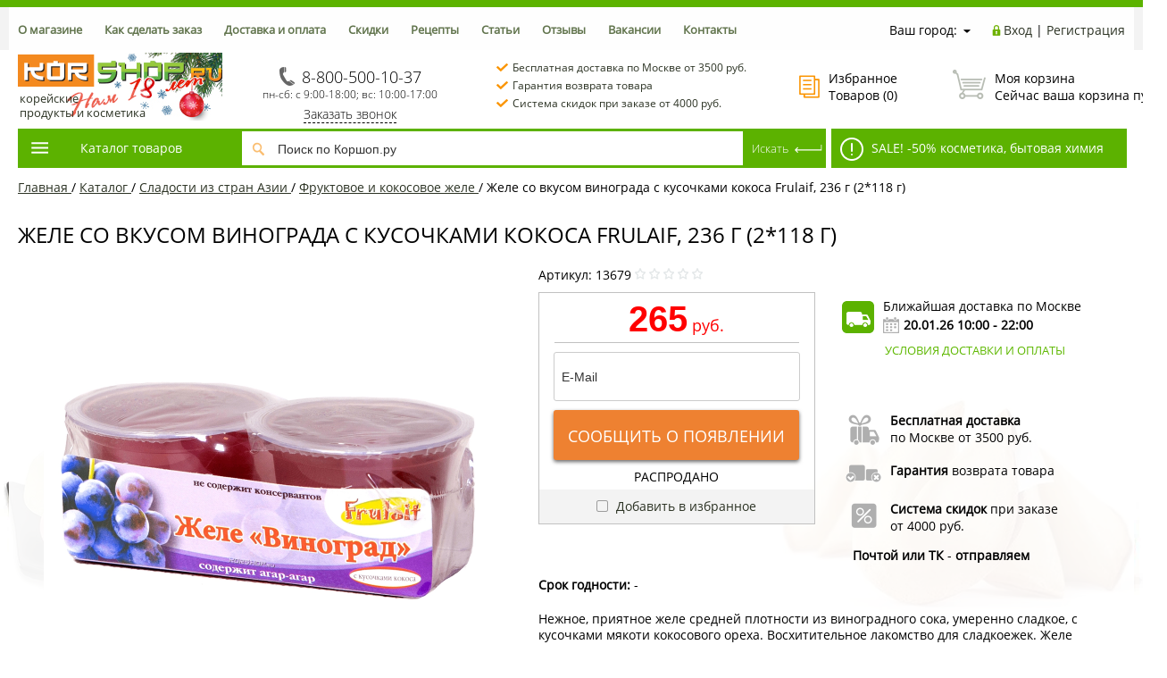

--- FILE ---
content_type: text/html; charset=utf-8
request_url: https://korshop.ru/catalog/sladosti_sneki/zhele_s_fruktami_i_kokosom/zhele_so_vkusom_vinograda_s_kusochkami_kokosa_frulait_236_g_2_118_g/
body_size: 68176
content:
<!DOCTYPE html><html><head>


    <title>Желе со вкусом винограда с кусочками кокоса Frulaif, 236 г (2*118 г) купить в Москве по низкой цене с доставкой — KORSHOP</title><script data-skip-moving="true">(function(w, d, n) {var cl = "bx-core";var ht = d.documentElement;var htc = ht ? ht.className : undefined;if (htc === undefined || htc.indexOf(cl) !== -1){return;}var ua = n.userAgent;if (/(iPad;)|(iPhone;)/i.test(ua)){cl += " bx-ios";}else if (/Windows/i.test(ua)){cl += ' bx-win';}else if (/Macintosh/i.test(ua)){cl += " bx-mac";}else if (/Linux/i.test(ua) && !/Android/i.test(ua)){cl += " bx-linux";}else if (/Android/i.test(ua)){cl += " bx-android";}cl += (/(ipad|iphone|android|mobile|touch)/i.test(ua) ? " bx-touch" : " bx-no-touch");cl += w.devicePixelRatio && w.devicePixelRatio >= 2? " bx-retina": " bx-no-retina";if (/AppleWebKit/.test(ua)){cl += " bx-chrome";}else if (/Opera/.test(ua)){cl += " bx-opera";}else if (/Firefox/.test(ua)){cl += " bx-firefox";}ht.className = htc ? htc + " " + cl : cl;})(window, document, navigator);</script>


<link href="/bitrix/js/ui/design-tokens/dist/ui.design-tokens.css?171926039126358" type="text/css"  rel="stylesheet" />
<link href="/bitrix/js/ui/fonts/opensans/ui.font.opensans.css?16784608912555" type="text/css"  rel="stylesheet" />
<link href="/bitrix/js/main/popup/dist/main.popup.bundle.css?175088560031694" type="text/css"  rel="stylesheet" />
<link href="/bitrix/templates/profood_new/components/bitrix/catalog/gopro/style.css?17349765212381" type="text/css"  rel="stylesheet" />
<link href="/bitrix/templates/profood_new/components/bitrix/breadcrumb/gopro/style.css?1482209577235" type="text/css"  rel="stylesheet" />
<link href="/bitrix/templates/profood_new/components/bitrix/catalog.element/gopro_new/style.css?175137460826206" type="text/css"  rel="stylesheet" />
<link href="/bitrix/templates/profood_new/components/ithive/delivery.date/korshop/style.css?1488866221333" type="text/css"  rel="stylesheet" />
<link href="/bitrix/templates/profood_new/components/bitrix/catalog.section/recept_list/style.css?15389807501132" type="text/css"  rel="stylesheet" />
<link href="/bitrix/templates/profood_new/components/bitrix/catalog.section/gopro/style.css?153607301219824" type="text/css"  rel="stylesheet" />
<link href="/bitrix/components/askaron/askaron.reviews.for.element/templates/.default/style.css?17392640872125" type="text/css"  rel="stylesheet" />
<link href="/bitrix/components/askaron/askaron.reviews.new/templates/.default/style.css?17392640872417" type="text/css"  rel="stylesheet" />
<link href="/bitrix/templates/profood_new/css/media.css?17175918447699" type="text/css"  data-template-style="true"  rel="stylesheet" />
<link href="/bitrix/templates/profood_new/js/jscrollpane/jquery.jscrollpane.css?14821787751682" type="text/css"  data-template-style="true"  rel="stylesheet" />
<link href="/bitrix/templates/profood_new/js/fancybox/jquery.fancybox.css?15371888474380" type="text/css"  data-template-style="true"  rel="stylesheet" />
<link href="/bitrix/templates/profood_new/css/offers.css?14821787742635" type="text/css"  data-template-style="true"  rel="stylesheet" />
<link href="/bitrix/templates/profood_new/js/popup/style.css?15064175385613" type="text/css"  data-template-style="true"  rel="stylesheet" />
<link href="/bitrix/templates/profood_new/css/owlcarousel/owl-carousel.css?15609302244805" type="text/css"  data-template-style="true"  rel="stylesheet" />
<link href="/bitrix/templates/profood_new/css/owlcarousel/owl-theme-default.css?15609302241380" type="text/css"  data-template-style="true"  rel="stylesheet" />
<link href="/bitrix/components/bitrix/sale.location.selector.search/templates/.default/style.min.css?16784609325525" type="text/css"  data-template-style="true"  rel="stylesheet" />
<link href="/bitrix/templates/profood_new/components/redsign/autodetect.location/inheader/style.css?1482209578337" type="text/css"  data-template-style="true"  rel="stylesheet" />
<link href="/bitrix/templates/profood_new/components/bitrix/system.auth.form/inheader/style.css?1482209577477" type="text/css"  data-template-style="true"  rel="stylesheet" />
<link href="/bitrix/templates/profood_new/components/bitrix/menu/tpanel/style.css?1499928245204" type="text/css"  data-template-style="true"  rel="stylesheet" />
<link href="/bitrix/templates/profood_new/components/redsign/favorite.list/inheader/style.css?1482209578429" type="text/css"  data-template-style="true"  rel="stylesheet" />
<link href="/bitrix/templates/profood_new/components/bitrix/sale.basket.basket.small/inheader/style.css?15018211641050" type="text/css"  data-template-style="true"  rel="stylesheet" />
<link href="/bitrix/templates/profood_new/components/bitrix/menu/catalog_newest/style.css?17585309179984" type="text/css"  data-template-style="true"  rel="stylesheet" />
<link href="/bitrix/templates/profood_new/components/bitrix/system.pagenavigation/gopro/style.css?1482209577523" type="text/css"  data-template-style="true"  rel="stylesheet" />
<link href="/bitrix/templates/profood_new/components/bitrix/catalog.section/gopro_main_menu/style.css?150882916519858" type="text/css"  data-template-style="true"  rel="stylesheet" />
<link href="/bitrix/templates/profood_new/components/bitrix/search.title/inheader/style.css?14822095773090" type="text/css"  data-template-style="true"  rel="stylesheet" />
<link href="/bitrix/templates/profood_new/components/bitrix/sale.basket.basket.small/inheader_fix/style.css?15018211641050" type="text/css"  data-template-style="true"  rel="stylesheet" />
<link href="/bitrix/templates/profood_new/components/bitrix/menu/infootercatalog_new/style.css?14881694661575" type="text/css"  data-template-style="true"  rel="stylesheet" />
<link href="/bitrix/templates/profood_new/components/bitrix/menu/infooter/style.css?1482209578277" type="text/css"  data-template-style="true"  rel="stylesheet" />
<link href="/bitrix/templates/profood_new/components/bitrix/subscribe.form/footer/style.css?1482209577211" type="text/css"  data-template-style="true"  rel="stylesheet" />
<link href="/bitrix/templates/profood_new/styles.css?1714479298423" type="text/css"  data-template-style="true"  rel="stylesheet" />
<link href="/bitrix/templates/profood_new/template_styles.css?176840443684218" type="text/css"  data-template-style="true"  rel="stylesheet" />







<meta http-equiv="X-UA-Compatible" content="IE=edge" />
<meta name="viewport" content="width=device-width, initial-scale=1.0">
<meta property="og:type" content="website">
<meta property="twitter:card" content="summary">
<meta property="og:image" content="">
<meta property="og:site_name" content="">
<meta property="og:url" content="https://korshop.ru/catalog/sladosti_sneki/zhele_s_fruktami_i_kokosom/zhele_so_vkusom_vinograda_s_kusochkami_kokosa_frulait_236_g_2_118_g/">
<meta property="og:title" content="Желе со вкусом винограда с кусочками кокоса Frulaif, 236 г (2*118 г) купить в Москве по низкой цене с доставкой — KORSHOP">
<meta property="og:description" content="Желе со вкусом винограда с кусочками кокоса Frulaif, 236 г (2*118 г) купить недорого с доставкой по Москве и МО от 1 дня в интернет-магазине азиатской еды и продуктов KORSHOP. Характеристики, фото и  отзывы. Товары из Азии в наличии в широком ассортименте!">



<meta name="description" content="Желе со вкусом винограда с кусочками кокоса Frulaif, 236 г (2*118 г) купить недорого с доставкой по Москве и МО от 1 дня в интернет-магазине азиатской еды и продуктов KORSHOP. Характеристики, фото и  отзывы. Товары из Азии в наличии в широком ассортименте!" />
    <meta name="google-site-verification" content="4zA2mJ98CTM_GCV5E_IIXP01Sy-WxXOyJdIDZqci4lA" />
    <meta name="yandex-verification" content="c4660365dff8fa3e" />
    <link  rel="stylesheet" type="text/css" href="/bitrix/templates/profood_new/css/jquery.mCustomScrollbar.min.css" media="all">
<link rel="icon" href="/favicon.ico" type="image/x-icon">

<link rel="canonical" href="https://korshop.ru/catalog/sladosti_sneki/zhele_s_fruktami_i_kokosom/zhele_so_vkusom_vinograda_s_kusochkami_kokosa_frulait_236_g_2_118_g/" />
<base href="https://korshop.ru/"/>
</head>
<body class="prop_option_line_through adaptive">

<div id="fb-root"></div>
<!-- Google Tag Manager (noscript) -->
<noscript><iframe src="https://www.googletagmanager.com/ns.html?id=GTM-KJ8WKX9"
height="0" width="0" style="display:none;visibility:hidden"></iframe></noscript>
<!-- End Google Tag Manager (noscript) -->

<div id="panel"></div><div class="body"><!-- body --><div class="tline"></div><div id="tpanel" class="tpanel"><div class="centering"><div class="centeringin clearfix"><div class="authandlocation nowrap">

                    <div class="location"><form action="/catalog/sladosti_sneki/zhele_s_fruktami_i_kokosom/zhele_so_vkusom_vinograda_s_kusochkami_kokosa_frulait_236_g_2_118_g/" method="POST" id="inheadlocform"><!--'start_frame_cache_inheadlocform'--><input type="hidden" name="sessid" id="sessid" value="beaa1929561dd26a60d49872375d7454" /><input type="hidden" name="RSLOC_AUTO_DETECT" value="Y" /><input type="hidden" name="PARAMS_HASH" value="" /><span>Ваш город: </span><a class="fancyajax fancybox.ajax big" href="/mycity/" title=""><i class="icon pngicons"></i></a><!--'end_frame_cache_inheadlocform'--></form></div>										<div class="contact_mob"><a href="/contacts/">Контакты</a></div>
					<div class="authinhead" id="inheadauthform"><!--'start_frame_cache_inheadauthform'--><div class="authinheadinner logged"><i class="icon pngicons"></i><a href="/auth/">Вход</a> | <a href="/auth/?register=yes">Регистрация</a></div><!--'end_frame_cache_inheadauthform'--></div></div><div class="tpanel_menu clearfix mobile_hide"><a href="/about/">О магазине</a><a href="/how_make_order/">Как сделать заказ</a><a href="/shipping_and_payment/">Доставка и оплата</a><a href="/discount/">Скидки</a><a href="/recipe/">Рецепты</a><a href="/articles/">Статьи</a><a href="/reviews/">Отзывы</a><a href="/jobs/">Вакансии</a><a href="/contacts/">Контакты</a></div></div></div></div><div id="header" class="header"><div class="centering"><div class="centeringin clearfix"><div class="logo column1"><div class="column1inner"><a href="/"><!--<img width="272" alt="Осень с Коршоп 2025" src="/upload/medialibrary/58c/jbezv46j2yjyswqk4unm826chzug2u1l/autumn2025.jpg" height="91" title="Осень с Коршоп 2025"><!--<span class="logo-text">Корейские продукты</span>--> <img width="229" alt="Нам 18 лет!" src="/upload/medialibrary/aa7/rupqku6e95slfue0h7q6i7829wl2yggq/korshop18year.png" height="76" title="Нам 18 лет!"> <span class="logo-text_block">корейские<br>
 продукты и косметика</span></a></div></div><div class="phone column1 nowrap"><div class="column1inner"> <!--'start_frame_cache_phone-header'--><div class="tel-dl">
 <a href="tel:88005001037" class="backroistat-phone-telback"><i class="icon pngicons mobile_hide"></i><span class="backroistat-phoneback">8-800-500-10-37</span></a>
</div>
<!--'end_frame_cache_phone-header'--></div><div class="callTime">пн-сб: с 9:00-18:00; вс: 10:00-17:00</div><div class="callback_link"><a href="/feedback/"  class="fancyajax fancybox.ajax feedback">Заказать звонок</a></div></div>
					<div class="callback column1 nowrap">
						<div>
							<img src="/bitrix/templates/profood_new/img/ckeck-mark.png" alt="галка" /><a href="/shipping_and_payment/">Бесплатная доставка по Москве от 3500 руб.</a>
						</div>
							<div>
								<img src="/bitrix/templates/profood_new/img/ckeck-mark.png" alt="галка" /><a href="/garantii/">Гарантия возврата товара</a>
								</div>
							<div>
								<img src="/bitrix/templates/profood_new/img/ckeck-mark.png" alt="галка" /><a href="/discount/">Система скидок при заказе от 4000 руб.</a>
							</div>
						</div>

					<div class="favorite column1 nowrap"><div class="column1inner">

                        <div class="rsfavorite"><a id="inheadfavorite" href="/personal/favorite/"><!--'start_frame_cache_inheadfavorite'--><i class="icon pngicons"></i><div class="title opensansbold">Избранное</div><div class="descr">Товаров&nbsp;(<span id="favorinfo">0</span>)</div><!--'end_frame_cache_inheadfavorite'--></a></div>
                                                </div></div><div class="basket column1 nowrap"><div class="column1inner"><div class="basketinhead"><a href="/personal/cart/"><i class="icon pngicons"></i><div class="title opensansbold">Моя корзина</div><!--'start_frame_cache_basketinfo'-->                Сейчас ваша корзина пуста                                                                                        </a>
                        <div class="small-basket">

                            <p class="delivery-sum" >Всего <b>3 500,00</b> руб. до <a href="/shipping_and_payment/">бесплатной доставки по Москве</a></p>

                                                            <p class="next-sum">Всего  <b>4 000,00</b> руб. до <a href="/shipping_and_payment/  ">скидки <span class="percent">2</span>%</a></p>
                                                                                </div>
                                            
                <!--'end_frame_cache_basketinfo'--></div>
</div></div></div></div><div class="centering  sticky-container"><div></div><div class="centeringin clearfix  sticky-block"><div class="catalogmenucolumn"><ul class="catalogmenu clearfix"><li class="parent">
                <a href="/catalog/" class="parent">Каталог товаров<i class="menu icon"></i></a><ul class="first clearfix lvl1"><li class="first"><a href="/catalog/aktsii/" class="first" title="Акции"><span class="sstrong">Акции</span></a></li><li class="first"><a href="/catalog/rasprodazhi/" class="first" title="Распродажи"><span class="sstrong">Распродажи</span></a></li><li class="first">

                <a href="/catalog/ris_lapsha/" class="first" title="Рис, лапша">Рис, лапша<i class="menu icon pngicons"></i></a>
    <div class="ul-wrapper">
    <div class="ul-right">		    <!-- element in menu -->
                <div class="product-today" data-id="41501">
                    <!-- showcase --><div class="showcase clearfix columns5" ><div class="js-element js-elementid41501 simple propvision1" data-elementid="41501" data-elementname="Лапша б/п из маша и картофеля со вкусом говядины среднеострая K-pop Mung Bean & Potato Noodle Soup (Beef Udon Flavor) Ottogi, Корея, 38,1 г" id="bx_3966226736_41501" data-detail="/catalog/ris_lapsha/lapsha/lapsha_bystrogo_prigotovleniya/lapsha_b_p_iz_masha_i_kartofelya_so_vkusom_govyadiny_sredneostraya_mung_bean_potato_noodle_soup_beef/"><div class="inner"><div class="padd"><a href="/catalog/ris_lapsha/lapsha/lapsha_bystrogo_prigotovleniya/lapsha_b_p_iz_masha_i_kartofelya_so_vkusom_govyadiny_sredneostraya_mung_bean_potato_noodle_soup_beef/"><i class="icon da2qb"></i></a><div class="good_days">ТОВАР ДНЯ</div>
					<div class="name"><a rel="nofollow" href="/catalog/ris_lapsha/lapsha/lapsha_bystrogo_prigotovleniya/lapsha_b_p_iz_masha_i_kartofelya_so_vkusom_govyadiny_sredneostraya_mung_bean_potato_noodle_soup_beef/" title="Лапша б/п из маша и картофеля со вкусом говядины среднеострая K-pop Mung Bean & Potato Noodle Soup (Beef Udon Flavor) Ottogi, Корея, 38,1 г">Лапша б/п из маша и картофеля со вкусом говядины среднеострая K-pop Mung Bean & Potato Noodle Soup (Beef Udon Flavor) Ottogi, Корея, 38,1 г  </a></div>				<div class="sku"><b>арт. 27533</b></div>
				<div class="pic"><a href="/catalog/ris_lapsha/lapsha/lapsha_bystrogo_prigotovleniya/lapsha_b_p_iz_masha_i_kartofelya_so_vkusom_govyadiny_sredneostraya_mung_bean_potato_noodle_soup_beef/"><img src="/upload/resize_cache/iblock/bb1/0ltydo52bkmh00uon99fs7ujrigr8khd/210_170_140cd750bba9870f18aada2478b24840a/lapsha_b_p_iz_masha_i_kartofelya_so_vkusom_govyadiny_sredneostraya_mung_bean_potato_noodle_soup_beef_1.webp" alt="Лапша б/п из маша и картофеля со вкусом говядины среднеострая K-pop Mung Bean &amp; Potato Noodle Soup (Beef Udon Flavor) Ottogi, Корея, 38,1 г" title="Лапша б/п из маша и картофеля со вкусом говядины среднеострая K-pop Mung Bean & Potato Noodle Soup (Beef Udon Flavor) Ottogi, Корея, 38,1 г" /></a></div>												</div><div class="soloprice"><span class="price gen price_pdv_BASE">180 руб.</span></div><div class="popup padd">						<div class="cannot-buy send_notice_available">Уведомить<br> о поступлении</div>
												</div>
						<div class="description"><div class="text">Низкокалорийная крахмальная лапша фунчоза в умеренно остром говяжьем бульоне, приготовленном по японским традициям и сдо...</div></div><div class="favorishare clearfix"><div class="favorite"><a class="add2favorite" href="#favorite"><i class="icon pngicons"></i>Добавить в избранное</a></div></div></div></div></div><!-- showcase -->                </div>
            <!-- /element in menu --><div class="product-banner"><a rel="nofollow" href="https://korshop.ru/catalog/ris_lapsha/lapsha/lapsha_bystrogo_prigotovleniya/filter/available-is-true/clear/apply/"><img src='/upload/uf/4dd/ia3c0ex96gjnuk8hyc6qvhcnhfztq2fx/lapsha_mal.jpg' alt='Pic' class='menu-banner'></a></div></div><div class="ul-left"><ul class="lvl2"><li class="sub"><a href="/catalog/ris_lapsha/ris_i_produkty_iz_nego/" class="sub" title="Рис и продукты из него">Рис и продукты из него<i class="menu icon pngicons"></i></a><ul class="lvl3"><li class="sub"><a href="/catalog/ris_lapsha/ris_i_produkty_iz_nego/ris_dlya_sushi/" class="sub" title="Рис для суши">Рис для суши</a></li><li class="sub"><a href="/catalog/ris_lapsha/ris_i_produkty_iz_nego/tayskiy_ris/" class="sub" title="Тайский рис Жасмин">Тайский рис Жасмин</a></li><li class="sub"><a href="/catalog/ris_lapsha/ris_i_produkty_iz_nego/indiyskiy_ris_basmati/" class="sub" title="Индийский рис Басмати">Индийский рис Басмати</a></li><li class="sub"><a href="/catalog/ris_lapsha/ris_i_produkty_iz_nego/chernyy_krasnyy_kleykiy_ris/" class="sub" title="Черный, красный, клейкий рис">Черный, красный, клейкий рис</a></li><li class="sub"><a href="/catalog/ris_lapsha/ris_i_produkty_iz_nego/risovaya_bumaga/" class="sub" title="Рисовая бумага">Рисовая бумага</a></li><li class="sub"><a href="/catalog/ris_lapsha/ris_i_produkty_iz_nego/ris_bystrogo_prigotovleniya/" class="sub" title="Рис быстрого приготовления">Рис быстрого приготовления</a></li></ul></li><li class="sub"><a href="/catalog/ris_lapsha/lapsha/" class="sub" title="Лапша">Лапша<i class="menu icon pngicons"></i></a><ul class="lvl3"><li class="sub"><a href="/catalog/ris_lapsha/lapsha/pshenichnaya_lapsha/" class="sub" title="Пшеничная лапша">Пшеничная лапша</a></li><li class="sub"><a href="/catalog/ris_lapsha/lapsha/risovaya_lapsha/" class="sub" title="Рисовая лапша">Рисовая лапша</a></li><li class="sub"><a href="/catalog/ris_lapsha/lapsha/grechnevaya_lapsha/" class="sub" title="Гречневая лапша">Гречневая лапша</a></li><li class="sub"><a href="/catalog/ris_lapsha/lapsha/krakhmalnaya_lapsha/" class="sub" title="Крахмальная лапша">Крахмальная лапша</a></li><li class="sub"><a href="/catalog/ris_lapsha/lapsha/lapsha_bystrogo_prigotovleniya/" class="sub" title="Лапша быстрого приготовления">Лапша быстрого приготовления</a></li></ul></li><li class="sub"><a href="/catalog/ris_lapsha/risovaya_muka_krakhmal_panirovka/" class="sub" title="Рисовая мука, крахмал, панировка">Рисовая мука, крахмал, панировка</a></li></ul></li><li class="first">

                <a href="/catalog/vodorosli_moreprodukty/" class="first" title="Водоросли, морепродукты">Водоросли, морепродукты<i class="menu icon pngicons"></i></a>
    <div class="ul-wrapper">
    <div class="ul-right">		    <!-- element in menu -->
                <div class="product-today" data-id="41486">
                    <!-- showcase --><div class="showcase clearfix columns5" ><div class="js-element js-elementid41486 simple propvision1" data-elementid="41486" data-elementname="Жареная морская капуста «ЧИНГУ» со вкусом кимчи Chingu, Корея, 20 г. Срок до 25.01.2026." id="bx_1970176138_41486" data-detail="/catalog/vodorosli_moreprodukty/khrustyashchaya_morskaya_kapusta/zharenaya_morskaya_kapusta_chingu_so_vkusom_kimchi_chingu_5_sht_koreya_20_g/"><div class="inner"><div class="padd"><a href="/catalog/vodorosli_moreprodukty/khrustyashchaya_morskaya_kapusta/zharenaya_morskaya_kapusta_chingu_so_vkusom_kimchi_chingu_5_sht_koreya_20_g/"><i class="icon da2qb"></i></a><div class="good_days">ТОВАР ДНЯ</div>
					<div class="name"><a rel="nofollow" href="/catalog/vodorosli_moreprodukty/khrustyashchaya_morskaya_kapusta/zharenaya_morskaya_kapusta_chingu_so_vkusom_kimchi_chingu_5_sht_koreya_20_g/" title="Жареная морская капуста «ЧИНГУ» со вкусом кимчи Chingu, Корея, 20 г. Срок до 25.01.2026.">Жареная морская капуста «ЧИНГУ» со вкусом кимчи Chingu, Корея, 20 г. Срок до 25.01.2026.  Распродажа</a></div>				<div class="sku"><b>арт. 27523</b></div>
				<div class="pic"><a href="/catalog/vodorosli_moreprodukty/khrustyashchaya_morskaya_kapusta/zharenaya_morskaya_kapusta_chingu_so_vkusom_kimchi_chingu_5_sht_koreya_20_g/"><img src="/upload/resize_cache/iblock/604/ykf3mqja23obtl419gniqy18gs485bqe/210_170_140cd750bba9870f18aada2478b24840a/zharenaya_morskaya_kapusta_chingu_so_vkusom_kimchi_chingu_5_sht_koreya_20_g_1.webp" alt="Жареная морская капуста «ЧИНГУ» со вкусом кимчи Chingu, Корея, 20 г. Срок до 25.01.2026." title="Жареная морская капуста «ЧИНГУ» со вкусом кимчи Chingu, Корея, 20 г. Срок до 25.01.2026." /></a></div>												<div class="dis-lbl">50%</div></div><div class="soloprice"><span class="price gen price_pdv_BASE">125 руб.</span><span class="price old price_pv_BASE">250 руб.</span><!--<span class="discount price_pd_BASE">125 руб.</span>--></div><div class="popup padd"><div class="buy"><form class="add2basketform js-buyform41486 js-synchro clearfix" name="add2basketform"><input type="hidden" name="_action" value="ADD2BASKET"><input type="hidden" name="id" class="js-add2basketpid" value="41486"><span class="quantity"><a class="minus js-minus">-</a><input type="text" class="js-quantity" name="quantity" value="1" data-ratio="1"><span class="js-measurename">шт</span><a class="plus js-plus">+</a></span><a class="submit add2basket" href="#" onclick="yaCounter24415333.reachGoal('main_cart_button');" title="Добавить в корзину">В корзину</a><a class="inbasket" href="/personal/cart/" title="Перейти в корзину">В корзине</a><input type="submit" name="submit" class="nonep" value="" /></form></div>						</div>
						<div class="description"><div class="text">Низкокалорийный остренький снек из тонких пластинок сушеных водорослей нори. Морскую капусту обжаривают до хруста в кунж...</div></div><div class="favorishare clearfix"><div class="favorite"><a class="add2favorite" href="#favorite"><i class="icon pngicons"></i>Добавить в избранное</a></div></div></div></div></div><!-- showcase -->                </div>
            <!-- /element in menu --><div class="product-banner"><a rel="nofollow" href="https://korshop.ru/catalog/vodorosli_moreprodukty/khrustyashchaya_morskaya_kapusta/filter/news-is-y/apply/"><img src='/upload/uf/505/xsr4kir2sppseox71rbiuewn159h5sph.png' alt='Pic' class='menu-banner'></a></div></div><div class="ul-left"><ul class="lvl2"><li class="sub"><a href="/catalog/vodorosli_moreprodukty/ikra_ugor_chuka_salat/" class="sub" title="Чука салат">Чука салат</a></li><li class="sub"><a href="/catalog/vodorosli_moreprodukty/sushenaya_morskaya_kapusta/" class="sub" title="Сушеная морская капуста">Сушеная морская капуста</a></li><li class="sub"><a href="/catalog/vodorosli_moreprodukty/khrustyashchaya_morskaya_kapusta/" class="sub" title="Хрустящая морская капуста">Хрустящая морская капуста</a></li><li class="sub"><a href="/catalog/vodorosli_moreprodukty/nori_kim_dlya_kimpap_i_sushi/" class="sub" title="Нори (ким) для кимпап и суши">Нори (ким) для кимпап и суши</a></li><li class="sub"><a href="/catalog/vodorosli_moreprodukty/ryba_krevetki_kalmary/" class="sub" title="Тунец, анчоус, скумбрия">Тунец, анчоус, скумбрия</a></li><li class="sub"><a href="/catalog/vodorosli_moreprodukty/ikra_tobiko/" class="sub" title="Икра тобико">Икра тобико</a></li><li class="sub"><a href="/catalog/vodorosli_moreprodukty/krevetki/" class="sub" title="Креветки">Креветки</a></li><li class="sub"><a href="/catalog/vodorosli_moreprodukty/ugor_dlya_sushi/" class="sub" title="Угорь для суши">Угорь для суши</a></li><li class="sub"><a href="/catalog/vodorosli_moreprodukty/krevetochnye_chipsy_i_sousy/" class="sub" title="Креветочные чипсы и соусы">Креветочные чипсы и соусы</a></li></ul></li><li class="first">

                <a href="/catalog/gotovaya_produktsiya_polufabrikaty_/" class="first" title="Готовая продукция, полуфабрикаты">Готовая продукция, полуфабрикаты<i class="menu icon pngicons"></i></a>
    <div class="ul-wrapper">
    <div class="ul-right">		    <!-- element in menu -->
                <div class="product-today" data-id="41106">
                    <!-- showcase --><div class="showcase clearfix columns5" ><div class="js-element js-elementid41106 simple propvision1" data-elementid="41106" data-elementname="Токпокки в соусе Чачжан Jjajang Tteokbokki Wonderpokki Hokang, Корея, 120 г. Срок до 09.02.2026." id="bx_40480796_41106" data-detail="/catalog/gotovaya_produktsiya_polufabrikaty_/tokpokki/tokpokki_v_souse_chachzhan_jjajang_tteokbokki_wonderpokki_hokang_koreya_120_g/"><div class="inner"><div class="padd"><a href="/catalog/gotovaya_produktsiya_polufabrikaty_/tokpokki/tokpokki_v_souse_chachzhan_jjajang_tteokbokki_wonderpokki_hokang_koreya_120_g/"><i class="icon da2qb"></i></a><div class="good_days">ТОВАР ДНЯ</div>
					<div class="name"><a rel="nofollow" href="/catalog/gotovaya_produktsiya_polufabrikaty_/tokpokki/tokpokki_v_souse_chachzhan_jjajang_tteokbokki_wonderpokki_hokang_koreya_120_g/" title="Токпокки в соусе Чачжан Jjajang Tteokbokki Wonderpokki Hokang, Корея, 120 г. Срок до 09.02.2026.">Токпокки в соусе Чачжан Jjajang Tteokbokki Wonderpokki Hokang, Корея, 120 г. Срок до 09.02.2026. Акция Распродажа</a></div>				<div class="sku"><b>арт. 27304</b></div>
				<div class="pic"><a href="/catalog/gotovaya_produktsiya_polufabrikaty_/tokpokki/tokpokki_v_souse_chachzhan_jjajang_tteokbokki_wonderpokki_hokang_koreya_120_g/"><img src="/upload/resize_cache/iblock/0d3/s58b8ytxe4n9104mkjqgh8yqejzpxfga/210_170_140cd750bba9870f18aada2478b24840a/tokpokki_v_souse_chachzhan_jjajang_tteokbokki_wonderpokki_hokang_koreya_120_g_1.webp" alt="Токпокки в соусе Чачжан Jjajang Tteokbokki Wonderpokki Hokang, Корея, 120 г. Срок до 09.02.2026." title="Токпокки в соусе Чачжан Jjajang Tteokbokki Wonderpokki Hokang, Корея, 120 г. Срок до 09.02.2026." /></a></div>								<div class="action-lbl"></div>				<div class="dis-lbl">65%</div></div><div class="soloprice"><span class="price gen price_pdv_BASE">98 руб.</span><span class="price old price_pv_BASE">280 руб.</span><!--<span class="discount price_pd_BASE">182 руб.</span>--></div><div class="popup padd"><div class="buy"><form class="add2basketform js-buyform41106 js-synchro clearfix" name="add2basketform"><input type="hidden" name="_action" value="ADD2BASKET"><input type="hidden" name="id" class="js-add2basketpid" value="41106"><span class="quantity"><a class="minus js-minus">-</a><input type="text" class="js-quantity" name="quantity" value="1" data-ratio="1"><span class="js-measurename">шт</span><a class="plus js-plus">+</a></span><a class="submit add2basket" href="#" onclick="yaCounter24415333.reachGoal('main_cart_button');" title="Добавить в корзину">В корзину</a><a class="inbasket" href="/personal/cart/" title="Перейти в корзину">В корзине</a><input type="submit" name="submit" class="nonep" value="" /></form></div>						</div>
						<div class="description"><div class="text">Обрадуют любителей корейской кухни простотой приготовления. Рисовые клецки токпокки в горячем солоновато-сладковатом соу...</div></div><div class="favorishare clearfix"><div class="favorite"><a class="add2favorite" href="#favorite"><i class="icon pngicons"></i>Добавить в избранное</a></div></div></div></div></div><!-- showcase -->                </div>
            <!-- /element in menu --><div class="product-banner"><a rel="nofollow" href="https://korshop.ru/catalog/gotovaya_produktsiya_polufabrikaty_/koreyskie_salaty/filter/available-is-true/clear/apply/"><img src='/upload/uf/241/4ci7fbae5ok1c235z67a7agce0rtun1u/kimchi_sale.jpg' alt='Pic' class='menu-banner'></a></div></div><div class="ul-left"><ul class="lvl2"><li class="sub"><a href="/catalog/gotovaya_produktsiya_polufabrikaty_/koreyskie_salaty/" class="sub" title="Корейские салаты, кимчи">Корейские салаты, кимчи</a></li><li class="sub"><a href="/catalog/gotovaya_produktsiya_polufabrikaty_/tokpokki/" class="sub" title="Токпокки">Токпокки</a></li><li class="sub"><a href="/catalog/gotovaya_produktsiya_polufabrikaty_/koreyskie_pelmeni_yaponskie_gyedza/" class="sub" title="Корейские пельмени, японские гёдза">Корейские пельмени, японские гёдза</a></li><li class="sub"><a href="/catalog/gotovaya_produktsiya_polufabrikaty_/zamorozhennye_deserty_blinchiki_kotlety_pirozhki/" class="sub" title="Булочки, пирожки, пян-се, бао, самоса">Булочки, пирожки, пян-се, бао, самоса</a></li><li class="sub"><a href="/catalog/gotovaya_produktsiya_polufabrikaty_/risovye_izdeliya/" class="sub" title="Рисовые изделия">Рисовые изделия</a></li><li class="sub"><a href="/catalog/gotovaya_produktsiya_polufabrikaty_/testo_dlya_gedza_vontonov_spring_rollov_lapsha/" class="sub" title="Тесто для гедза, вонтонов, спринг-роллов, лапша">Тесто для гедза, вонтонов, спринг-роллов, лапша</a></li><li class="sub"><a href="/catalog/gotovaya_produktsiya_polufabrikaty_/lepeshki_roti_parata_s_nachinkami/" class="sub" title="Лепешки с начинками Роти Парата">Лепешки с начинками Роти Парата</a></li><li class="sub"><a href="/catalog/gotovaya_produktsiya_polufabrikaty_/kashi/" class="sub" title="Каши">Каши</a></li><li class="sub"><a href="/catalog/gotovaya_produktsiya_polufabrikaty_/indiyskie_blyuda/" class="sub" title="Индийские блюда">Индийские блюда</a></li><li class="sub"><a href="/catalog/gotovaya_produktsiya_polufabrikaty_/myasnye_produkty/" class="sub" title="Мясные продукты">Мясные продукты</a></li><li class="sub"><a href="/catalog/gotovaya_produktsiya_polufabrikaty_/zamorozhennye_rolly/" class="sub" title="Замороженные спринг-роллы">Замороженные спринг-роллы</a></li></ul></li><li class="first">

                <a href="/catalog/supy_pripravy_maslo_/" class="first" title="Супы, приправы, масло">Супы, приправы, масло<i class="menu icon pngicons"></i></a>
    <div class="ul-wrapper">
    <div class="ul-right">		    <!-- element in menu -->
                <div class="product-today" data-id="697">
                    <!-- showcase --><div class="showcase clearfix columns5" ><div class="js-element js-elementid697 simple propvision1" data-elementid="697" data-elementname="Кунжутное масло Амой/Amoy 0,5 л. Срок до 23.01.2026." id="bx_2618107327_697" data-detail="/catalog/supy_pripravy_maslo_/maslo/kunzhutnoe_maslo/kunzhutnoe_maslo_amoy_0_5_l/"><div class="inner"><div class="padd"><a href="/catalog/supy_pripravy_maslo_/maslo/kunzhutnoe_maslo/kunzhutnoe_maslo_amoy_0_5_l/"><i class="icon da2qb"></i></a><div class="good_days">ТОВАР ДНЯ</div>
					<div class="name"><a rel="nofollow" href="/catalog/supy_pripravy_maslo_/maslo/kunzhutnoe_maslo/kunzhutnoe_maslo_amoy_0_5_l/" title="Кунжутное масло Амой/Amoy 0,5 л. Срок до 23.01.2026.">Кунжутное масло Амой/Amoy 0,5 л. Срок до 23.01.2026.  Распродажа</a></div>				<div class="sku"><b>арт. 9001</b></div>
				<div class="pic"><a href="/catalog/supy_pripravy_maslo_/maslo/kunzhutnoe_maslo/kunzhutnoe_maslo_amoy_0_5_l/"><img src="/upload/resize_cache/iblock/501/nduc0syynrp4csf1q2cg6c5oml5gs3du/210_170_140cd750bba9870f18aada2478b24840a/kunzhutnoe_maslo_amoy_0_5_l_1.webp" alt="Кунжутное масло Амой/Amoy 0,5 л. Срок до 23.01.2026." title="Кунжутное масло Амой/Amoy 0,5 л. Срок до 23.01.2026." /></a></div>												<div class="dis-lbl">50%</div></div><div class="soloprice"><span class="price gen price_pdv_BASE">480 руб.</span><span class="price old price_pv_BASE">960 руб.</span><!--<span class="discount price_pd_BASE">480 руб.</span>--></div><div class="popup padd">						<div class="cannot-buy send_notice_available">Уведомить<br> о поступлении</div>
												</div>
						<div class="description"><div class="text">&nbsp;&nbsp;&nbsp;&nbsp; Качественный продукт от торговой марки Amoy. Подходит как заправка для салатов, можно добавлят...</div></div><div class="favorishare clearfix"><div class="favorite"><a class="add2favorite" href="#favorite"><i class="icon pngicons"></i>Добавить в избранное</a></div></div></div></div></div><!-- showcase -->                </div>
            <!-- /element in menu --><div class="product-banner"><a rel="nofollow" href="https://korshop.ru/catalog/supy_pripravy_maslo_/supy/filter/available-is-true/clear/apply/"><img src='/upload/uf/e25/5oohryrh6u4etol130bd9nn9raxc0ws1.jpg' alt='Pic' class='menu-banner'></a></div></div><div class="ul-left"><ul class="lvl2"><li class="sub"><a href="/catalog/supy_pripravy_maslo_/supy/" class="sub" title="Супы">Супы<i class="menu icon pngicons"></i></a><ul class="lvl3"><li class="sub"><a href="/catalog/supy_pripravy_maslo_/supy/yaponskie_supy/" class="sub" title="Японские супы">Японские супы</a></li><li class="sub"><a href="/catalog/supy_pripravy_maslo_/supy/tayskie_supy/" class="sub" title="Тайские супы">Тайские супы</a></li><li class="sub"><a href="/catalog/supy_pripravy_maslo_/supy/sublimirovannye_supy/" class="sub" title="Китайские сублимированные супы">Китайские сублимированные супы</a></li><li class="sub"><a href="/catalog/supy_pripravy_maslo_/supy/koreyskie_supy/" class="sub" title="Корейские супы">Корейские супы</a></li></ul></li><li class="sub"><a href="/catalog/supy_pripravy_maslo_/maslo/" class="sub" title="Масло">Масло<i class="menu icon pngicons"></i></a><ul class="lvl3"><li class="sub"><a href="/catalog/supy_pripravy_maslo_/maslo/kunzhutnoe_maslo/" class="sub" title="Кунжутное масло">Кунжутное масло</a></li><li class="sub"><a href="/catalog/supy_pripravy_maslo_/maslo/kokosovoe_maslo/" class="sub" title="Кокосовое масло">Кокосовое масло</a></li><li class="sub"><a href="/catalog/supy_pripravy_maslo_/maslo/soevoe_maslo/" class="sub" title="Соевое масло">Соевое масло</a></li><li class="sub"><a href="/catalog/supy_pripravy_maslo_/maslo/raznoe_maslo/" class="sub" title="Разное масло">Разное масло</a></li><li class="sub"><a href="/catalog/supy_pripravy_maslo_/maslo/olivkovoe_maslo/" class="sub" title="Оливковое масло">Оливковое масло</a></li></ul></li><li class="sub"><a href="/catalog/supy_pripravy_maslo_/spetsii/" class="sub" title="Приправы и специи">Приправы и специи<i class="menu icon pngicons"></i></a><ul class="lvl3"><li class="sub"><a href="/catalog/supy_pripravy_maslo_/spetsii/smesi_spetsiy/" class="sub" title="Смеси специй">Смеси специй</a></li><li class="sub"><a href="/catalog/supy_pripravy_maslo_/spetsii/koritsa/" class="sub" title="Корица">Корица</a></li><li class="sub"><a href="/catalog/supy_pripravy_maslo_/spetsii/perets/" class="sub" title="Перец">Перец</a></li><li class="sub"><a href="/catalog/supy_pripravy_maslo_/spetsii/kunzhut/" class="sub" title="Кунжут">Кунжут</a></li><li class="sub"><a href="/catalog/supy_pripravy_maslo_/spetsii/sol/" class="sub" title="Соль">Соль</a></li><li class="sub"><a href="/catalog/supy_pripravy_maslo_/spetsii/koreyskie_pripravy/" class="sub" title="Корейские приправы">Корейские приправы</a></li><li class="sub"><a href="/catalog/supy_pripravy_maslo_/spetsii/kitayskie_pripravy/" class="sub" title="Китайские приправы">Китайские приправы</a></li><li class="sub"><a href="/catalog/supy_pripravy_maslo_/spetsii/tayskie_spetsii/" class="sub" title="Тайские специи">Тайские специи</a></li><li class="sub"><a href="/catalog/supy_pripravy_maslo_/spetsii/indiyskie_spetsii_i_pripravy/" class="sub" title="Индийские специи и приправы">Индийские специи и приправы</a></li></ul></li><li class="sub"><a href="/catalog/supy_pripravy_maslo_/pripravy_k_risu/" class="sub" title="Приправы для риса фурикакэ">Приправы для риса фурикакэ</a></li><li class="sub"><a href="/catalog/supy_pripravy_maslo_/superfudy_/" class="sub" title="Суперфуды">Суперфуды</a></li></ul></li><li class="first">

                <a href="/catalog/sousy_pasty_uksus_/" class="first" title="Соусы, пасты, уксус">Соусы, пасты, уксус<i class="menu icon pngicons"></i></a>
    <div class="ul-wrapper">
    <div class="ul-right">		    <!-- element in menu -->
                <div class="product-today" data-id="27976">
                    <!-- showcase --><div class="showcase clearfix columns5" ><div class="js-element js-elementid27976 simple propvision1" data-elementid="27976" data-elementname="Острый соус чили Cholimex, 130 г" id="bx_3943306537_27976" data-detail="/catalog/sousy_pasty_uksus_/chili_sousy_marinady_ostrye_sousy/ostryy_sous_chili_cholimex_130_g/"><div class="inner"><div class="padd"><a href="/catalog/sousy_pasty_uksus_/chili_sousy_marinady_ostrye_sousy/ostryy_sous_chili_cholimex_130_g/"><i class="icon da2qb"></i></a><div class="good_days">ТОВАР ДНЯ</div>
					<div class="name"><a rel="nofollow" href="/catalog/sousy_pasty_uksus_/chili_sousy_marinady_ostrye_sousy/ostryy_sous_chili_cholimex_130_g/" title="Острый соус чили Cholimex, 130 г">Острый соус чили Cholimex, 130 г Акция Распродажа</a></div>				<div class="sku"><b>арт. 21706</b></div>
				<div class="pic"><a href="/catalog/sousy_pasty_uksus_/chili_sousy_marinady_ostrye_sousy/ostryy_sous_chili_cholimex_130_g/"><img src="/upload/resize_cache/iblock/8ad/gwcflyfvp3oqccj8qemci9su5l5b94p2/210_170_140cd750bba9870f18aada2478b24840a/ostryy_sous_chili_cholimex_130_g_1.webp" alt="Острый соус чили Cholimex, 130 г" title="Острый соус чили Cholimex, 130 г" /></a></div>								<div class="action-lbl"></div>				<div class="dis-lbl">30%</div></div><div class="soloprice"><span class="price gen price_pdv_BASE">112 руб.</span><span class="price old price_pv_BASE">160 руб.</span><!--<span class="discount price_pd_BASE">48 руб.</span>--></div><div class="popup padd"><div class="buy"><form class="add2basketform js-buyform27976 js-synchro clearfix" name="add2basketform"><input type="hidden" name="_action" value="ADD2BASKET"><input type="hidden" name="id" class="js-add2basketpid" value="27976"><span class="quantity"><a class="minus js-minus">-</a><input type="text" class="js-quantity" name="quantity" value="1" data-ratio="1"><span class="js-measurename">шт</span><a class="plus js-plus">+</a></span><a class="submit add2basket" href="#" onclick="yaCounter24415333.reachGoal('main_cart_button');" title="Добавить в корзину">В корзину</a><a class="inbasket" href="/personal/cart/" title="Перейти в корзину">В корзине</a><input type="submit" name="submit" class="nonep" value="" /></form></div>						</div>
						<div class="description"><div class="text">&nbsp;&nbsp;&nbsp;&nbsp; Высококачественный соус в азиатском стиле. Делает вкус блюд более экзотическим и жгучим. Остры...</div></div><div class="favorishare clearfix"><div class="favorite"><a class="add2favorite" href="#favorite"><i class="icon pngicons"></i>Добавить в избранное</a></div></div></div></div></div><!-- showcase -->                </div>
            <!-- /element in menu --><div class="product-banner"><a rel="nofollow" href="https://korshop.ru/catalog/ris_lapsha/filter/custom_product_type-is-samorasogrev/available-is-true/apply/"><img src='/upload/uf/26e/hti9qcid9kofi3dmsxc3okpgsiefvh7c/samorazogrev.jpg' alt='Pic' class='menu-banner'></a></div></div><div class="ul-left"><ul class="lvl2"><li class="sub"><a href="/catalog/sousy_pasty_uksus_/chili_sousy_marinady_ostrye_sousy/" class="sub" title="Острые чили соусы">Острые чили соусы</a></li><li class="sub"><a href="/catalog/sousy_pasty_uksus_/rybnye_ustrichnye_sousy/" class="sub" title="Рыбные, устричные соусы">Рыбные, устричные соусы</a></li><li class="sub"><a href="/catalog/sousy_pasty_uksus_/soevaya_pasta_miso_pasta/" class="sub" title="Соевая паста, мисо паста">Соевая паста, мисо паста</a></li><li class="sub"><a href="/catalog/sousy_pasty_uksus_/soevye_sousy/" class="sub" title="Соевые соусы">Соевые соусы</a></li><li class="sub"><a href="/catalog/sousy_pasty_uksus_/kokosovoe_moloko_slivki/" class="sub" title="Кокосовое молоко, сливки">Кокосовое молоко, сливки</a></li><li class="sub"><a href="/catalog/sousy_pasty_uksus_/yaponskie_sousy_karri_tonkatsu/" class="sub" title="Японские соусы: карри, тонкацу, вустерский">Японские соусы: карри, тонкацу, вустерский</a></li><li class="sub"><a href="/catalog/sousy_pasty_uksus_/vasabi/" class="sub" title="Васаби">Васаби</a></li><li class="sub"><a href="/catalog/sousy_pasty_uksus_/koreyskiy_mayonez/" class="sub" title="Майонез">Майонез</a></li><li class="sub"><a href="/catalog/sousy_pasty_uksus_/ketchup/" class="sub" title="Кетчуп">Кетчуп</a></li><li class="sub"><a href="/catalog/sousy_pasty_uksus_/kitayskie_sousy_i_pasty/" class="sub" title="Китайские соусы и пасты">Китайские соусы и пасты</a></li><li class="sub"><a href="/catalog/sousy_pasty_uksus_/uksus_siropy/" class="sub" title="Уксус">Уксус</a></li><li class="sub"><a href="/catalog/sousy_pasty_uksus_/orekhovye_sousy_i_pasty/" class="sub" title="Ореховые соусы, пасты, урбеч">Ореховые соусы, пасты, урбеч</a></li><li class="sub"><a href="/catalog/sousy_pasty_uksus_/tayskie_pasty_i_sousy/" class="sub" title="Тайские пасты и соусы">Тайские пасты и соусы</a></li><li class="sub"><a href="/catalog/sousy_pasty_uksus_/gotovye_sousy_v_paketikakh/" class="sub" title="Готовые соусы в пакетиках">Готовые соусы в пакетиках</a></li><li class="sub"><a href="/catalog/sousy_pasty_uksus_/sousy_marinady/" class="sub" title="Соусы-маринады барбекю">Соусы-маринады барбекю</a></li><li class="sub"><a href="/catalog/sousy_pasty_uksus_/dip_sousy/" class="sub" title="Дип-соусы (для макания)">Дип-соусы (для макания)</a></li></ul></li><li class="first">

                <a href="/catalog/griby_ovoshchi_soya/" class="first" title="Грибы, овощи, соя, тофу">Грибы, овощи, соя, тофу<i class="menu icon pngicons"></i></a>
    <div class="ul-wrapper">
    <div class="ul-right">		    <!-- element in menu -->
                <div class="product-today" data-id="6403">
                    <!-- showcase --><div class="showcase clearfix columns5" ><div class="js-element js-elementid6403 simple propvision1" data-elementid="6403" data-elementname="Папоротник соленый светлый, Хакасия, 500 г" id="bx_1912816787_6403" data-detail="/catalog/griby_ovoshchi_soya/ovoshchi/marinovannye_ovoshchi/paporotnik_solenyy_khakasiya_500_g/"><div class="inner"><div class="padd"><a href="/catalog/griby_ovoshchi_soya/ovoshchi/marinovannye_ovoshchi/paporotnik_solenyy_khakasiya_500_g/"><i class="icon da2qb"></i></a><div class="good_days">ТОВАР ДНЯ</div>
					<div class="name"><a rel="nofollow" href="/catalog/griby_ovoshchi_soya/ovoshchi/marinovannye_ovoshchi/paporotnik_solenyy_khakasiya_500_g/" title="Папоротник соленый светлый, Хакасия, 500 г">Папоротник соленый светлый, Хакасия, 500 г Акция </a></div>				<div class="sku"><b>арт. 4006 (1)</b></div>
				<div class="pic"><a href="/catalog/griby_ovoshchi_soya/ovoshchi/marinovannye_ovoshchi/paporotnik_solenyy_khakasiya_500_g/"><img src="/upload/resize_cache/iblock/12d/6qzfhqcqjb18ol86c7efwd6gw0h90zw1/210_170_140cd750bba9870f18aada2478b24840a/paporotnik_solenyy_khakasiya_500_g_1.webp" alt="Папоротник соленый светлый, Хакасия, 500 г" title="Папоротник соленый светлый, Хакасия, 500 г" /></a></div>								<div class="action-lbl"></div>				<div class="dis-lbl">40%</div></div><div class="soloprice"><span class="price gen price_pdv_BASE">235 руб.</span><span class="price old price_pv_BASE">390 руб.</span><!--<span class="discount price_pd_BASE">155 руб.</span>--></div><div class="popup padd"><div class="buy"><form class="add2basketform js-buyform6403 js-synchro clearfix" name="add2basketform"><input type="hidden" name="_action" value="ADD2BASKET"><input type="hidden" name="id" class="js-add2basketpid" value="6403"><span class="quantity"><a class="minus js-minus">-</a><input type="text" class="js-quantity" name="quantity" value="1" data-ratio="1"><span class="js-measurename">шт</span><a class="plus js-plus">+</a></span><a class="submit add2basket" href="#" onclick="yaCounter24415333.reachGoal('main_cart_button');" title="Добавить в корзину">В корзину</a><a class="inbasket" href="/personal/cart/" title="Перейти в корзину">В корзине</a><input type="submit" name="submit" class="nonep" value="" /></form></div>						</div>
						<div class="description"><div class="text">&nbsp;&nbsp;&nbsp;&nbsp; Соленый папоротник по вкусу напоминает одновременно грибы и баклажаны. Легкое и очень полезное...</div></div><div class="favorishare clearfix"><div class="favorite"><a class="add2favorite" href="#favorite"><i class="icon pngicons"></i>Добавить в избранное</a></div></div></div></div></div><!-- showcase -->                </div>
            <!-- /element in menu --><div class="product-banner"><a rel="nofollow" href="https://korshop.ru/catalog/griby_ovoshchi_soya/produkty_iz_soi_i_bobovykh/"><img src='/upload/uf/b82/5rxo39br19fiuucwrm0yt8vh8nhc68lm.jpg' alt='Pic' class='menu-banner'></a></div></div><div class="ul-left"><ul class="lvl2"><li class="sub"><a href="/catalog/griby_ovoshchi_soya/griby/" class="sub" title="Грибы">Грибы<i class="menu icon pngicons"></i></a><ul class="lvl3"><li class="sub"><a href="/catalog/griby_ovoshchi_soya/griby/konservirovannye_griby/" class="sub" title="Консервированные грибы">Консервированные грибы</a></li><li class="sub"><a href="/catalog/griby_ovoshchi_soya/griby/sushenye_griby/" class="sub" title="Сушеные грибы">Сушеные грибы</a></li></ul></li><li class="sub"><a href="/catalog/griby_ovoshchi_soya/ovoshchi/" class="sub" title="Овощи">Овощи<i class="menu icon pngicons"></i></a><ul class="lvl3"><li class="sub"><a href="/catalog/griby_ovoshchi_soya/ovoshchi/svezhie_ovoshchi/" class="sub" title="Свежие овощи">Свежие овощи</a></li><li class="sub"><a href="/catalog/griby_ovoshchi_soya/ovoshchi/marinovannye_ovoshchi/" class="sub" title="Маринованные овощи">Маринованные овощи</a></li><li class="sub"><a href="/catalog/griby_ovoshchi_soya/ovoshchi/sushenye_ovoshchi/" class="sub" title="Сушеные овощи">Сушеные овощи</a></li></ul></li><li class="sub"><a href="/catalog/griby_ovoshchi_soya/produkty_iz_soi_i_bobovykh/" class="sub" title="Продукты из сои и бобовых">Продукты из сои и бобовых<i class="menu icon pngicons"></i></a><ul class="lvl3"><li class="sub"><a href="/catalog/griby_ovoshchi_soya/produkty_iz_soi_i_bobovykh/tofu/" class="sub" title="Тофу">Тофу</a></li><li class="sub"><a href="/catalog/griby_ovoshchi_soya/produkty_iz_soi_i_bobovykh/soevye_produkty/" class="sub" title="Соевые продукты">Соевые продукты</a></li><li class="sub"><a href="/catalog/griby_ovoshchi_soya/produkty_iz_soi_i_bobovykh/sukhie_bobovye/" class="sub" title="Сухие бобовые">Сухие бобовые</a></li><li class="sub"><a href="/catalog/griby_ovoshchi_soya/produkty_iz_soi_i_bobovykh/soevoe_moloko/" class="sub" title="Соевое Молоко">Соевое Молоко</a></li><li class="sub"><a href="/catalog/griby_ovoshchi_soya/produkty_iz_soi_i_bobovykh/soevaya_sparzha/" class="sub" title="Соевая спаржа">Соевая спаржа</a></li></ul></li><li class="sub"><a href="/catalog/griby_ovoshchi_soya/orekhi/" class="sub" title="Орехи">Орехи</a></li></ul></li><li class="first">

                <a href="/catalog/sladosti_sneki/" class="first" title="Сладости, снэки">Сладости, снэки<i class="menu icon pngicons"></i></a>
    <div class="ul-wrapper">
    <div class="ul-right">		    <!-- element in menu -->
                <div class="product-today" data-id="39475">
                    <!-- showcase --><div class="showcase clearfix columns5" ><div class="js-element js-elementid39475 simple propvision1" data-elementid="39475" data-elementname="Леденцовая карамель со вкусом мяты Beyond, Китай, 110 г" id="bx_84177925_39475" data-detail="/catalog/sladosti_sneki/konfety_ledentsy/ledentsovaya_karamel_so_vkusom_myaty_beyond_kitay_110_g/"><div class="inner"><div class="padd"><a href="/catalog/sladosti_sneki/konfety_ledentsy/ledentsovaya_karamel_so_vkusom_myaty_beyond_kitay_110_g/"><i class="icon da2qb"></i></a><div class="good_days">ТОВАР ДНЯ</div>
					<div class="name"><a rel="nofollow" href="/catalog/sladosti_sneki/konfety_ledentsy/ledentsovaya_karamel_so_vkusom_myaty_beyond_kitay_110_g/" title="Леденцовая карамель со вкусом мяты Beyond, Китай, 110 г">Леденцовая карамель со вкусом мяты Beyond, Китай, 110 г  </a></div>				<div class="sku"><b>арт. 26399</b></div>
				<div class="pic"><a href="/catalog/sladosti_sneki/konfety_ledentsy/ledentsovaya_karamel_so_vkusom_myaty_beyond_kitay_110_g/"><img src="/upload/resize_cache/iblock/7d8/wifi29wqbi1x6c9oxvbityahlnnbzmmu/210_170_140cd750bba9870f18aada2478b24840a/ledentsovaya_karamel_so_vkusom_myaty_beyond_kitay_110_g_1.webp" alt="Леденцовая карамель со вкусом мяты Beyond, Китай, 110 г" title="Леденцовая карамель со вкусом мяты Beyond, Китай, 110 г" /></a></div>												</div><div class="soloprice"><span class="price gen price_pdv_BASE">220 руб.</span></div><div class="popup padd">						<div class="cannot-buy send_notice_available">Уведомить<br> о поступлении</div>
												</div>
						<div class="description"><div class="text">Приятные мятные карамельки с нежным вкусом, оставляющие во рту ощущение прохлады, чистоты и свежести. Каждый леденец в о...</div></div><div class="favorishare clearfix"><div class="favorite"><a class="add2favorite" href="#favorite"><i class="icon pngicons"></i>Добавить в избранное</a></div></div></div></div></div><!-- showcase -->                </div>
            <!-- /element in menu --><div class="product-banner"><a rel="nofollow" href="https://korshop.ru/catalog/sladosti_sneki/moti_mochi/filter/available-is-true/clear/apply/"><img src='/upload/uf/400/4jpeubd483a3kl0tqdbunt30t9i814kt/moti35.png' alt='Pic' class='menu-banner'></a></div></div><div class="ul-left"><ul class="lvl2"><li class="sub"><a href="/catalog/sladosti_sneki/sneki/" class="sub" title="Снэки, чипсы">Снэки, чипсы<i class="menu icon pngicons"></i></a><ul class="lvl3"><li class="sub"><a href="/catalog/sladosti_sneki/sneki/latyao/" class="sub" title="Латяо">Латяо</a></li></ul></li><li class="sub"><a href="/catalog/sladosti_sneki/koreyskie_sladosti/" class="sub" title="Корейские сладости">Корейские сладости</a></li><li class="sub"><a href="/catalog/sladosti_sneki/kitayskie_sladosti/" class="sub" title="Китайские сладости">Китайские сладости</a></li><li class="sub"><a href="/catalog/sladosti_sneki/tayskie_sladosti/" class="sub" title="Тайские сладости">Тайские сладости</a></li><li class="sub"><a href="/catalog/sladosti_sneki/yaponskie_sladosti/" class="sub" title="Японские сладости">Японские сладости</a></li><li class="sub"><a href="/catalog/sladosti_sneki/vetnamskie_sladosti/" class="sub" title="Вьетнамские сладости.">Вьетнамские сладости.</a></li><li class="sub"><a href="/catalog/sladosti_sneki/moti_mochi/" class="sub" title="Моти/Мочи">Моти/Мочи</a></li><li class="sub"><a href="/catalog/sladosti_sneki/solomka_v_shokolade/" class="sub" title="Палочки в шоколаде">Палочки в шоколаде</a></li><li class="sub"><a href="/catalog/sladosti_sneki/zhevatelnye_konfety_1/" class="sub" title="Жевательные конфеты">Жевательные конфеты</a></li><li class="sub selected"><a href="/catalog/sladosti_sneki/zhele_s_fruktami_i_kokosom/" class="sub" title="Желе с фруктами и кокосом">Желе с фруктами и кокосом</a></li><li class="sub"><a href="/catalog/sladosti_sneki/konfety_ledentsy/" class="sub" title="Конфеты, леденцы">Конфеты, леденцы</a></li><li class="sub"><a href="/catalog/sladosti_sneki/koreyskoe_morozhenoe/" class="sub" title="Корейское мороженое">Корейское мороженое</a></li><li class="sub"><a href="/catalog/sladosti_sneki/zhevatelnaya_rezinka/" class="sub" title="Жевательная резинка">Жевательная резинка</a></li><li class="sub"><a href="/catalog/sladosti_sneki/siropy_dzhemy_med/" class="sub" title="Сиропы, джемы, мед">Сиропы, джемы, мед</a></li><li class="sub"><a href="/catalog/sladosti_sneki/shokolad/" class="sub" title="Шоколад">Шоколад</a></li><li class="sub"><a href="/catalog/sladosti_sneki/marshmellou/" class="sub" title="Маршмеллоу">Маршмеллоу</a></li><li class="sub"><a href="/catalog/sladosti_sneki/kokosoviy_sahar/" class="sub" title="Сахар">Сахар</a></li><li class="sub"><a href="/catalog/sladosti_sneki/ekzoticheskie_frukty/" class="sub" title="Экзотические фрукты">Экзотические фрукты</a></li><li class="sub"><a href="/catalog/sladosti_sneki/shokoladnaya_pasta/" class="sub" title="Пасты">Пасты</a></li><li class="sub"><a href="/catalog/sladosti_sneki/marmelad/" class="sub" title="Мармелад, желейные конфеты">Мармелад, желейные конфеты</a></li><li class="sub"><a href="/catalog/sladosti_sneki/pechene/" class="sub" title="Печенье, вафли">Печенье, вафли</a></li></ul></li><li class="first">

                <a href="/catalog/napitki_chay_kofe_zhenshen/" class="first" title="Чай, кофе, напитки">Чай, кофе, напитки<i class="menu icon pngicons"></i></a>
    <div class="ul-wrapper">
    <div class="ul-right">		    <!-- element in menu -->
                <div class="product-today" data-id="36252">
                    <!-- showcase --><div class="showcase clearfix columns5" ><div class="js-element js-elementid36252 simple propvision1" data-elementid="36252" data-elementname="Напиток газ. со вкусом вишневой жевательной резинки Chupa Chups, Корея, 345 мл. Срок до 22.01.2026." id="bx_2512087444_36252" data-detail="/catalog/napitki_chay_kofe_zhenshen/napitki_1/gazirovannye_napitki/novyy_napitou_chupa_chups_vishnya_345ml_240sht_na_15_492_00/"><div class="inner"><div class="padd"><a href="/catalog/napitki_chay_kofe_zhenshen/napitki_1/gazirovannye_napitki/novyy_napitou_chupa_chups_vishnya_345ml_240sht_na_15_492_00/"><i class="icon da2qb"></i></a><div class="good_days">ТОВАР ДНЯ</div>
					<div class="name"><a rel="nofollow" href="/catalog/napitki_chay_kofe_zhenshen/napitki_1/gazirovannye_napitki/novyy_napitou_chupa_chups_vishnya_345ml_240sht_na_15_492_00/" title="Напиток газ. со вкусом вишневой жевательной резинки Chupa Chups, Корея, 345 мл. Срок до 22.01.2026.">Напиток газ. со вкусом вишневой жевательной резинки Chupa Chups, Корея, 345 мл. Срок до 22.01.2026.  Распродажа</a></div>				<div class="sku"><b>арт. 24971</b></div>
				<div class="pic"><a href="/catalog/napitki_chay_kofe_zhenshen/napitki_1/gazirovannye_napitki/novyy_napitou_chupa_chups_vishnya_345ml_240sht_na_15_492_00/"><img src="/upload/resize_cache/iblock/732/dvx2yd5j33bp38iznqzovoxv9jm473tq/210_170_140cd750bba9870f18aada2478b24840a/novyy_napitou_chupa_chups_vishnya_345ml_240sht_na_15_492_00_1.webp" alt="Напиток газ. со вкусом вишневой жевательной резинки Chupa Chups, Корея, 345 мл. Срок до 22.01.2026." title="Напиток газ. со вкусом вишневой жевательной резинки Chupa Chups, Корея, 345 мл. Срок до 22.01.2026." /></a></div>												<div class="dis-lbl">43%</div></div><div class="soloprice"><span class="price gen price_pdv_BASE">97 руб.</span><span class="price old price_pv_BASE">169 руб.</span><!--<span class="discount price_pd_BASE">72 руб.</span>--></div><div class="popup padd"><div class="buy"><form class="add2basketform js-buyform36252 js-synchro clearfix" name="add2basketform"><input type="hidden" name="_action" value="ADD2BASKET"><input type="hidden" name="id" class="js-add2basketpid" value="36252"><span class="quantity"><a class="minus js-minus">-</a><input type="text" class="js-quantity" name="quantity" value="1" data-ratio="1"><span class="js-measurename">шт</span><a class="plus js-plus">+</a></span><a class="submit add2basket" href="#" onclick="yaCounter24415333.reachGoal('main_cart_button');" title="Добавить в корзину">В корзину</a><a class="inbasket" href="/personal/cart/" title="Перейти в корзину">В корзине</a><input type="submit" name="submit" class="nonep" value="" /></form></div>						</div>
						<div class="description"><div class="text">Этот газированный вишневый напиток из Кореи — детище известного на весь мир бренда леденцов Chupa Chups. У этой содовой...</div></div><div class="favorishare clearfix"><div class="favorite"><a class="add2favorite" href="#favorite"><i class="icon pngicons"></i>Добавить в избранное</a></div></div></div></div></div><!-- showcase -->                </div>
            <!-- /element in menu --><div class="product-banner"><a rel="nofollow" href="https://korshop.ru/catalog/napitki_chay_kofe_zhenshen/napitki_1/filter/news-is-y/apply/"><img src='/upload/uf/90e/u9wv8e26jo9mtlqcgpno1zom8uesvmxc/napitki-35-_2.jpg' alt='Pic' class='menu-banner'></a></div></div><div class="ul-left"><ul class="lvl2"><li class="sub"><a href="/catalog/napitki_chay_kofe_zhenshen/chay/" class="sub" title="Чай">Чай<i class="menu icon pngicons"></i></a><ul class="lvl3"><li class="sub"><a href="/catalog/napitki_chay_kofe_zhenshen/chay/mattya-matcha/" class="sub" title="Чай Матча">Чай Матча</a></li><li class="sub"><a href="/catalog/napitki_chay_kofe_zhenshen/chay/chernyy_chay/" class="sub" title="Черный чай">Черный чай</a></li><li class="sub"><a href="/catalog/napitki_chay_kofe_zhenshen/chay/zelenyy_chay_1/" class="sub" title="Зеленый чай">Зеленый чай</a></li><li class="sub"><a href="/catalog/napitki_chay_kofe_zhenshen/chay/kitayskiy/" class="sub" title="Китайский чай">Китайский чай<i class="menu icon pngicons"></i></a><ul class="lvl4"><li class="sub"><a href="/catalog/napitki_chay_kofe_zhenshen/chay/kitayskiy/ulun_oolong/" class="sub" title="Улун (Оолонг)">Улун (Оолонг)</a></li><li class="sub"><a href="/catalog/napitki_chay_kofe_zhenshen/chay/kitayskiy/zelenyy_chay/" class="sub" title="Зелёный чай">Зелёный чай</a></li><li class="sub"><a href="/catalog/napitki_chay_kofe_zhenshen/chay/kitayskiy/krasnyy_chay_1/" class="sub" title="Красный чай">Красный чай</a></li><li class="sub"><a href="/catalog/napitki_chay_kofe_zhenshen/chay/kitayskiy/puer/" class="sub" title="Пуэр">Пуэр</a></li><li class="sub"><a href="/catalog/napitki_chay_kofe_zhenshen/chay/kitayskiy/belyy_chay/" class="sub" title="Белый чай">Белый чай</a></li></ul></li><li class="sub"><a href="/catalog/napitki_chay_kofe_zhenshen/chay/koreyskiy_chay_nokchawon/" class="sub" title="Корейский чай">Корейский чай<i class="menu icon pngicons"></i></a><ul class="lvl4"><li class="sub"><a href="/catalog/napitki_chay_kofe_zhenshen/chay/koreyskiy_chay_nokchawon/zhenshenevyy_chay/" class="sub" title="Женьшеневый чай">Женьшеневый чай</a></li><li class="sub"><a href="/catalog/napitki_chay_kofe_zhenshen/chay/koreyskiy_chay_nokchawon/medovo_fruktovyy_chay/" class="sub" title="Медово-фруктовый чай">Медово-фруктовый чай</a></li><li class="sub"><a href="/catalog/napitki_chay_kofe_zhenshen/chay/koreyskiy_chay_nokchawon/pishchezameniteli/" class="sub" title="Пищезаменители">Пищезаменители</a></li></ul></li><li class="sub"><a href="/catalog/napitki_chay_kofe_zhenshen/chay/yaponskiy_chay/" class="sub" title="Японский чай">Японский чай</a></li><li class="sub"><a href="/catalog/napitki_chay_kofe_zhenshen/chay/imbirnyy_tsvetochnyy_travyanoy_chay/" class="sub" title="Имбирный, цветочный, травяной чай">Имбирный, цветочный, травяной чай</a></li></ul></li><li class="sub"><a href="/catalog/napitki_chay_kofe_zhenshen/kofe/" class="sub" title="Кофе">Кофе<i class="menu icon pngicons"></i></a><ul class="lvl3"><li class="sub"><a href="/catalog/napitki_chay_kofe_zhenshen/kofe/3_v_1/" class="sub" title="3 в 1">3 в 1</a></li><li class="sub"><a href="/catalog/napitki_chay_kofe_zhenshen/kofe/v_zernakh/" class="sub" title="В зернах">В зернах</a></li><li class="sub"><a href="/catalog/napitki_chay_kofe_zhenshen/kofe/rastvorimyy/" class="sub" title="Растворимый">Растворимый</a></li><li class="sub"><a href="/catalog/napitki_chay_kofe_zhenshen/kofe/molotyy/" class="sub" title="Молотый">Молотый</a></li><li class="sub"><a href="/catalog/napitki_chay_kofe_zhenshen/kofe/kholodnyy_kofe_v_bankakh/" class="sub" title="Холодный кофе в банках">Холодный кофе в банках</a></li></ul></li><li class="sub"><a href="/catalog/napitki_chay_kofe_zhenshen/napitki_1/" class="sub" title="Напитки">Напитки<i class="menu icon pngicons"></i></a><ul class="lvl3"><li class="sub"><a href="/catalog/napitki_chay_kofe_zhenshen/napitki_1/rastitelnoe_moloko/" class="sub" title="Растительное молоко">Растительное молоко</a></li><li class="sub"><a href="/catalog/napitki_chay_kofe_zhenshen/napitki_1/sukhoe_moloko/" class="sub" title="Сухое молоко, сливки">Сухое молоко, сливки</a></li><li class="sub"><a href="/catalog/napitki_chay_kofe_zhenshen/napitki_1/pivo_bezalkogolnoe/" class="sub" title="Пиво безалкогольное">Пиво безалкогольное</a></li><li class="sub"><a href="/catalog/napitki_chay_kofe_zhenshen/napitki_1/kholodnyy_chay/" class="sub" title="Холодный чай в бутылках">Холодный чай в бутылках</a></li><li class="sub"><a href="/catalog/napitki_chay_kofe_zhenshen/napitki_1/kokosovaya_voda/" class="sub" title="Кокосовая вода">Кокосовая вода</a></li><li class="sub"><a href="/catalog/napitki_chay_kofe_zhenshen/napitki_1/napitki_s_aloe_s_sokami/" class="sub" title="Напитки с алоэ, с соками">Напитки с алоэ, с соками</a></li><li class="sub"><a href="/catalog/napitki_chay_kofe_zhenshen/napitki_1/gazirovannye_napitki/" class="sub" title="Газированные напитки">Газированные напитки</a></li></ul></li><li class="sub"><a href="/catalog/napitki_chay_kofe_zhenshen/kakao/" class="sub" title="Какао">Какао</a></li><li class="sub"><a href="/catalog/napitki_chay_kofe_zhenshen/produktsiya_iz_zhenshenya/" class="sub" title="Продукция из женьшеня">Продукция из женьшеня</a></li></ul></li><li class="first">

                <a href="/catalog/dieticheskie_produkty_dlya_pokhudeniya_dlya_posta/" class="first" title="Для похудения, для поста">Для похудения, для поста<i class="menu icon pngicons"></i></a>
    <div class="ul-wrapper">
    <div class="ul-right">		    <!-- element in menu -->
                <div class="product-today" data-id="2165">
                    <!-- showcase --><div class="showcase clearfix columns5" ><div class="js-element js-elementid2165 simple propvision1" data-elementid="2165" data-elementname="Рис Ширатаки, 340 г. Срок до 28.02.2026." id="bx_3803994370_2165" data-detail="/catalog/dieticheskie_produkty_dlya_pokhudeniya_dlya_posta/produkty_dlya_pokhudeniya/lapsha_/ris-shirataki-340-g/"><div class="inner"><div class="padd"><a href="/catalog/dieticheskie_produkty_dlya_pokhudeniya_dlya_posta/produkty_dlya_pokhudeniya/lapsha_/ris-shirataki-340-g/"><i class="icon da2qb"></i></a><div class="good_days">ТОВАР ДНЯ</div>
					<div class="name"><a rel="nofollow" href="/catalog/dieticheskie_produkty_dlya_pokhudeniya_dlya_posta/produkty_dlya_pokhudeniya/lapsha_/ris-shirataki-340-g/" title="Рис Ширатаки, 340 г. Срок до 28.02.2026.">Рис Ширатаки, 340 г. Срок до 28.02.2026.  Распродажа</a></div>				<div class="sku"><b>арт. 3097</b></div>
				<div class="pic"><a href="/catalog/dieticheskie_produkty_dlya_pokhudeniya_dlya_posta/produkty_dlya_pokhudeniya/lapsha_/ris-shirataki-340-g/"><img src="/upload/resize_cache/iblock/38a/witx9hv0ciqigp30wrpnuj38rkvutjhs/210_170_140cd750bba9870f18aada2478b24840a/ris_shirataki_340_g_2.webp" alt="Рис Ширатаки, 340 г. Срок до 28.02.2026." title="Рис Ширатаки, 340 г. Срок до 28.02.2026." /></a></div>												<div class="dis-lbl">40%</div></div><div class="soloprice"><span class="price gen price_pdv_BASE">185 руб.</span><span class="price old price_pv_BASE">310 руб.</span><!--<span class="discount price_pd_BASE">125 руб.</span>--></div><div class="popup padd"><div class="buy"><form class="add2basketform js-buyform2165 js-synchro clearfix" name="add2basketform"><input type="hidden" name="_action" value="ADD2BASKET"><input type="hidden" name="id" class="js-add2basketpid" value="2165"><span class="quantity"><a class="minus js-minus">-</a><input type="text" class="js-quantity" name="quantity" value="1" data-ratio="1"><span class="js-measurename">шт</span><a class="plus js-plus">+</a></span><a class="submit add2basket" href="#" onclick="yaCounter24415333.reachGoal('main_cart_button');" title="Добавить в корзину">В корзину</a><a class="inbasket" href="/personal/cart/" title="Перейти в корзину">В корзине</a><input type="submit" name="submit" class="nonep" value="" /></form></div>						</div>
						<div class="description"><div class="text">Рис Ширатаки, как и макаронные изделия, изготавливается из конжаковой муки. Он назван так за своё очевидное сходство с о...</div></div><div class="favorishare clearfix"><div class="favorite"><a class="add2favorite" href="#favorite"><i class="icon pngicons"></i>Добавить в избранное</a></div></div></div></div></div><!-- showcase -->                </div>
            <!-- /element in menu --><div class="product-banner"><a rel="nofollow" href="https://korshop.ru/catalog/dieticheskie_produkty_dlya_pokhudeniya_dlya_posta/produkty_dlya_pokhudeniya/lapsha_/"><img src='/upload/uf/a8e/37lgbl94fh62dh0leqejvf2kf8tdsdgr.jpg' alt='Pic' class='menu-banner'></a></div></div><div class="ul-left"><ul class="lvl2"><li class="sub"><a href="/catalog/dieticheskie_produkty_dlya_pokhudeniya_dlya_posta/postnye_produkty_dlya_veganov/" class="sub" title="Постные продукты, для веганов">Постные продукты, для веганов</a></li><li class="sub"><a href="/catalog/dieticheskie_produkty_dlya_pokhudeniya_dlya_posta/produkty_dlya_pokhudeniya/" class="sub" title="Продукты для похудения">Продукты для похудения<i class="menu icon pngicons"></i></a><ul class="lvl3"><li class="sub"><a href="/catalog/dieticheskie_produkty_dlya_pokhudeniya_dlya_posta/produkty_dlya_pokhudeniya/lapsha_/" class="sub" title="Лапша Ширатаки">Лапша Ширатаки</a></li><li class="sub"><a href="/catalog/dieticheskie_produkty_dlya_pokhudeniya_dlya_posta/produkty_dlya_pokhudeniya/napitki_nizkokaloriynye/" class="sub" title="Напитки низкокалорийные">Напитки низкокалорийные</a></li><li class="sub"><a href="/catalog/dieticheskie_produkty_dlya_pokhudeniya_dlya_posta/produkty_dlya_pokhudeniya/uksus_dlya_pokhudeniya/" class="sub" title="Уксус для похудения">Уксус для похудения</a></li><li class="sub"><a href="/catalog/dieticheskie_produkty_dlya_pokhudeniya_dlya_posta/produkty_dlya_pokhudeniya/fitnes_kokteyli/" class="sub" title="Фитнес-коктейли">Фитнес-коктейли</a></li><li class="sub"><a href="/catalog/dieticheskie_produkty_dlya_pokhudeniya_dlya_posta/produkty_dlya_pokhudeniya/napitki/" class="sub" title="Чай для похудения, кофе Truslen">Чай для похудения, кофе Truslen</a></li><li class="sub"><a href="/catalog/dieticheskie_produkty_dlya_pokhudeniya_dlya_posta/produkty_dlya_pokhudeniya/pechene_khleb_bez_muki/" class="sub" title="Печенье диетическое">Печенье диетическое</a></li><li class="sub"><a href="/catalog/dieticheskie_produkty_dlya_pokhudeniya_dlya_posta/produkty_dlya_pokhudeniya/konfety_na_fruktoze/" class="sub" title="Конфеты без сахара">Конфеты без сахара</a></li><li class="sub"><a href="/catalog/dieticheskie_produkty_dlya_pokhudeniya_dlya_posta/produkty_dlya_pokhudeniya/dzhemy_siropy_nizkokaloriynye/" class="sub" title="Топинги низкокалорийные">Топинги низкокалорийные</a></li><li class="sub"><a href="/catalog/dieticheskie_produkty_dlya_pokhudeniya_dlya_posta/produkty_dlya_pokhudeniya/zameniteli_sakhara/" class="sub" title="Заменители сахара">Заменители сахара</a></li></ul></li><li class="sub"><a href="/catalog/dieticheskie_produkty_dlya_pokhudeniya_dlya_posta/kollagen/" class="sub" title="Морской коллаген">Морской коллаген</a></li></ul></li><li class="first">

                <a href="/catalog/posuda_aksessuary/" class="first" title="Посуда, аксессуары">Посуда, аксессуары<i class="menu icon pngicons"></i></a>
    <div class="ul-wrapper">
    <div class="ul-right">		    <!-- element in menu -->
                <div class="product-today" data-id="30928">
                    <!-- showcase --><div class="showcase clearfix columns5" ><div class="js-element js-elementid30928 simple propvision1" data-elementid="30928" data-elementname="Кастрюля с антипригарным покрытием Dorco MyChef IH New Cast (24 см), Корея" id="bx_3538847836_30928" data-detail="/catalog/posuda_aksessuary/kastryuli_s_keramicheskim_pokrytiem/kastryulya_s_antiprigarnym_pokrytiem_dorco_mychef_ih_new_cast_24_sm_koreya/"><div class="inner"><div class="padd"><a href="/catalog/posuda_aksessuary/kastryuli_s_keramicheskim_pokrytiem/kastryulya_s_antiprigarnym_pokrytiem_dorco_mychef_ih_new_cast_24_sm_koreya/"><i class="icon da2qb"></i></a><div class="good_days">ТОВАР ДНЯ</div>
					<div class="name"><a rel="nofollow" href="/catalog/posuda_aksessuary/kastryuli_s_keramicheskim_pokrytiem/kastryulya_s_antiprigarnym_pokrytiem_dorco_mychef_ih_new_cast_24_sm_koreya/" title="Кастрюля с антипригарным покрытием Dorco MyChef IH New Cast (24 см), Корея">Кастрюля с антипригарным покрытием Dorco MyChef IH New Cast (24 см), Корея Акция </a></div>				<div class="sku"><b>арт. 22767</b></div>
				<div class="pic"><a href="/catalog/posuda_aksessuary/kastryuli_s_keramicheskim_pokrytiem/kastryulya_s_antiprigarnym_pokrytiem_dorco_mychef_ih_new_cast_24_sm_koreya/"><img src="/upload/resize_cache/iblock/6eb/5n9s7tdwe87mh5k5ob8t6vc0pskcwhl8/210_170_140cd750bba9870f18aada2478b24840a/kastryulya_s_antiprigarnym_pokrytiem_dorco_mychef_ih_new_cast_24_sm_koreya_1.webp" alt="Кастрюля с антипригарным покрытием Dorco MyChef IH New Cast (24 см), Корея" title="Кастрюля с антипригарным покрытием Dorco MyChef IH New Cast (24 см), Корея" /></a></div>								<div class="action-lbl"></div>				<div class="dis-lbl">35%</div></div><div class="soloprice"><span class="price gen price_pdv_BASE">4 580 руб.</span><span class="price old price_pv_BASE">7 050 руб.</span><!--<span class="discount price_pd_BASE">2 470 руб.</span>--></div><div class="popup padd"><div class="buy"><form class="add2basketform js-buyform30928 js-synchro clearfix" name="add2basketform"><input type="hidden" name="_action" value="ADD2BASKET"><input type="hidden" name="id" class="js-add2basketpid" value="30928"><span class="quantity"><a class="minus js-minus">-</a><input type="text" class="js-quantity" name="quantity" value="1" data-ratio="1"><span class="js-measurename">шт</span><a class="plus js-plus">+</a></span><a class="submit add2basket" href="#" onclick="yaCounter24415333.reachGoal('main_cart_button');" title="Добавить в корзину">В корзину</a><a class="inbasket" href="/personal/cart/" title="Перейти в корзину">В корзине</a><input type="submit" name="submit" class="nonep" value="" /></form></div>						</div>
						<div class="description"><div class="text">Кастрюля с антипригарным покрытием от корейского бренда Dorco MyChef. Имеет минималистичный дизайн и подходит для всех в...</div></div><div class="favorishare clearfix"><div class="favorite"><a class="add2favorite" href="#favorite"><i class="icon pngicons"></i>Добавить в избранное</a></div></div></div></div></div><!-- showcase -->                </div>
            <!-- /element in menu --><div class="product-banner"><a rel="nofollow" href="https://korshop.ru/catalog/posuda_aksessuary/kastryuli_s_keramicheskim_pokrytiem/"><img src='/upload/uf/fdb/xca3bidgaritjop7dltifco05ogg9qrd/Happycall_Zium289.jpg' alt='Pic' class='menu-banner'></a></div></div><div class="ul-left"><ul class="lvl2"><li class="sub"><a href="/catalog/posuda_aksessuary/kastryuli_skovorody_protivni/" class="sub" title="Сковороды">Сковороды<i class="menu icon pngicons"></i></a><ul class="lvl3"><li class="sub"><a href="/catalog/posuda_aksessuary/kastryuli_skovorody_protivni/skovorody_s_ploskim_dnom/" class="sub" title="Сковороды с плоским дном">Сковороды с плоским дном</a></li><li class="sub"><a href="/catalog/posuda_aksessuary/kastryuli_skovorody_protivni/dvoynye_skovorody/" class="sub" title="Двойные сковороды">Двойные сковороды</a></li><li class="sub"><a href="/catalog/posuda_aksessuary/kastryuli_skovorody_protivni/vok_skovorody/" class="sub" title="Вок сковороды">Вок сковороды</a></li><li class="sub"><a href="/catalog/posuda_aksessuary/kastryuli_skovorody_protivni/gril_skovorody/" class="sub" title="Гриль сковороды">Гриль сковороды</a></li></ul></li><li class="sub"><a href="/catalog/posuda_aksessuary/risovarki/" class="sub" title="Рисоварки">Рисоварки</a></li><li class="sub"><a href="/catalog/posuda_aksessuary/parovarki/" class="sub" title="Пароварки">Пароварки</a></li><li class="sub"><a href="/catalog/posuda_aksessuary/kastryuli_s_keramicheskim_pokrytiem/" class="sub" title="Кастрюли">Кастрюли</a></li><li class="sub"><a href="/catalog/posuda_aksessuary/nabory/" class="sub" title="Наборы">Наборы</a></li><li class="sub"><a href="/catalog/posuda_aksessuary/palochki/" class="sub" title="Палочки, посуда">Палочки, посуда</a></li><li class="sub"><a href="/catalog/posuda_aksessuary/kukhonnye_shchiptsy_1/" class="sub" title="Кухонные щипцы">Кухонные щипцы</a></li><li class="sub"><a href="/catalog/posuda_aksessuary/podarochnye_chaynye_nabory/" class="sub" title="Подарочные чайные наборы">Подарочные чайные наборы</a></li><li class="sub"><a href="/catalog/posuda_aksessuary/stoliki_dlya_chaynoy_tseremonii/" class="sub" title="Столики для чайной церемонии">Столики для чайной церемонии</a></li><li class="sub"><a href="/catalog/posuda_aksessuary/kruzhki_s_knopkoy_gunfu/" class="sub" title="Кружки с кнопкой Гунфу">Кружки с кнопкой Гунфу</a></li><li class="sub"><a href="/catalog/posuda_aksessuary/glinyanye_tarelki_1/" class="sub" title="Тарелки, пиалы">Тарелки, пиалы</a></li><li class="sub"><a href="/catalog/posuda_aksessuary/lozhki_silikonovye_1/" class="sub" title="Ложки силиконовые">Ложки силиконовые</a></li><li class="sub"><a href="/catalog/posuda_aksessuary/nozhi/" class="sub" title="Ножи, ножницы">Ножи, ножницы</a></li><li class="sub"><a href="/catalog/posuda_aksessuary/lopatki_dlya_risa_1/" class="sub" title="Лопатки для риса">Лопатки для риса</a></li><li class="sub"><a href="/catalog/posuda_aksessuary/kryshki_steklyannye_happycall_1/" class="sub" title="Крышки стеклянные HappyCall">Крышки стеклянные HappyCall</a></li><li class="sub"><a href="/catalog/posuda_aksessuary/tsinovki_dlya_sushi_1/" class="sub" title="Циновки для суши">Циновки для суши</a></li><li class="sub"><a href="/catalog/posuda_aksessuary/shinkovka_terka_1/" class="sub" title="Шинковка терка">Шинковка терка</a></li><li class="sub"><a href="/catalog/posuda_aksessuary/vetnamskie_kofevarki_filtry_1/" class="sub" title="Вьетнамские кофеварки фильтры">Вьетнамские кофеварки фильтры</a></li><li class="sub"><a href="/catalog/posuda_aksessuary/nabory_dlya_matcha_1/" class="sub" title="Наборы для матча">Наборы для матча</a></li><li class="sub"><a href="/catalog/posuda_aksessuary/steklyannie_chajniki_s_knopkoj_gunfu/" class="sub" title="Чайная посуда: чайники, чайные наборы, чабани">Чайная посуда: чайники, чайные наборы, чабани</a></li></ul></li><li class="first">

                <a href="/catalog/kosmetika_koreyskaya_yaponskaya/" class="first" title="Косметика корейская, японская">Косметика корейская, японская<i class="menu icon pngicons"></i></a>
    <div class="ul-wrapper">
    <div class="ul-right">		    <!-- element in menu -->
                <div class="product-today" data-id="34190">
                    <!-- showcase --><div class="showcase clearfix columns5" ><div class="js-element js-elementid34190 simple propvision1" data-elementid="34190" data-elementname="Крем для рук с аллантоином V10 All Day Perfume Hand Cream Allantoin McNally, Корея, 30 мл. Срок до 24.02.2026." id="bx_2783557834_34190" data-detail="/catalog/kosmetika_koreyskaya_yaponskaya/ukhod_za_telom/ukhod_za_rukami_nogami/krem_dlya_ruk_s_allantoinom_v10_all_day_perfume_hand_cream_allantoin_mcnally_koreya_30_ml/"><div class="inner"><div class="padd"><a href="/catalog/kosmetika_koreyskaya_yaponskaya/ukhod_za_telom/ukhod_za_rukami_nogami/krem_dlya_ruk_s_allantoinom_v10_all_day_perfume_hand_cream_allantoin_mcnally_koreya_30_ml/"><i class="icon da2qb"></i></a><div class="good_days">ТОВАР ДНЯ</div>
					<div class="name"><a rel="nofollow" href="/catalog/kosmetika_koreyskaya_yaponskaya/ukhod_za_telom/ukhod_za_rukami_nogami/krem_dlya_ruk_s_allantoinom_v10_all_day_perfume_hand_cream_allantoin_mcnally_koreya_30_ml/" title="Крем для рук с аллантоином V10 All Day Perfume Hand Cream Allantoin McNally, Корея, 30 мл. Срок до 24.02.2026.">Крем для рук с аллантоином V10 All Day Perfume Hand Cream Allantoin McNally, Корея, 30 мл. Срок до 24.02.2026.  Распродажа</a></div>				<div class="sku"><b>арт. 24270</b></div>
				<div class="pic"><a href="/catalog/kosmetika_koreyskaya_yaponskaya/ukhod_za_telom/ukhod_za_rukami_nogami/krem_dlya_ruk_s_allantoinom_v10_all_day_perfume_hand_cream_allantoin_mcnally_koreya_30_ml/"><img src="/upload/resize_cache/iblock/aa8/b19hkip9ois8bwnyv3p0bzdn3f7j74fv/210_170_140cd750bba9870f18aada2478b24840a/krem_dlya_ruk_s_allantoinom_v10_all_day_perfume_hand_cream_allantoin_mcnally_koreya_30_ml_1.webp" alt="Крем для рук с аллантоином V10 All Day Perfume Hand Cream Allantoin McNally, Корея, 30 мл. Срок до 24.02.2026." title="Крем для рук с аллантоином V10 All Day Perfume Hand Cream Allantoin McNally, Корея, 30 мл. Срок до 24.02.2026." /></a></div>												<div class="dis-lbl">35%</div></div><div class="soloprice"><span class="price gen price_pdv_BASE">129 руб.</span><span class="price old price_pv_BASE">199 руб.</span><!--<span class="discount price_pd_BASE">70 руб.</span>--></div><div class="popup padd"><div class="buy"><form class="add2basketform js-buyform34190 js-synchro clearfix" name="add2basketform"><input type="hidden" name="_action" value="ADD2BASKET"><input type="hidden" name="id" class="js-add2basketpid" value="34190"><span class="quantity"><a class="minus js-minus">-</a><input type="text" class="js-quantity" name="quantity" value="1" data-ratio="1"><span class="js-measurename">шт</span><a class="plus js-plus">+</a></span><a class="submit add2basket" href="#" onclick="yaCounter24415333.reachGoal('main_cart_button');" title="Добавить в корзину">В корзину</a><a class="inbasket" href="/personal/cart/" title="Перейти в корзину">В корзине</a><input type="submit" name="submit" class="nonep" value="" /></form></div>						</div>
						<div class="description"><div class="text">Крем для рук, насыщенный аллантоином — замечательное решение для обветренной или поврежденной ультрафиолетом кожи....</div></div><div class="favorishare clearfix"><div class="favorite"><a class="add2favorite" href="#favorite"><i class="icon pngicons"></i>Добавить в избранное</a></div></div></div></div></div><!-- showcase -->                </div>
            <!-- /element in menu --><div class="product-banner"><a rel="nofollow" href="https://korshop.ru/catalog/kosmetika_koreyskaya_yaponskaya/filter/in_stock-is-y/apply/"><img src='/upload/uf/2ab/c6mn1ofe5am8lwyen0261104n74isgc6.png' alt='Pic' class='menu-banner'></a></div></div><div class="ul-left"><ul class="lvl2"><li class="sub"><a href="/catalog/kosmetika_koreyskaya_yaponskaya/ochishchenie/" class="sub" title="Очищение/Умывание">Очищение/Умывание<i class="menu icon pngicons"></i></a><ul class="lvl3"><li class="sub"><a href="/catalog/kosmetika_koreyskaya_yaponskaya/ochishchenie/snyatie_makiyazha/" class="sub" title="Снятие макияжа">Снятие макияжа</a></li><li class="sub"><a href="/catalog/kosmetika_koreyskaya_yaponskaya/ochishchenie/piling_skrab/" class="sub" title="Пилинг/скраб">Пилинг/скраб</a></li><li class="sub"><a href="/catalog/kosmetika_koreyskaya_yaponskaya/ochishchenie/gidrofilnoe_maslo/" class="sub" title="Гидрофильное масло">Гидрофильное масло</a></li><li class="sub"><a href="/catalog/kosmetika_koreyskaya_yaponskaya/ochishchenie/penki/" class="sub" title="Пенки">Пенки</a></li></ul></li><li class="sub"><a href="/catalog/kosmetika_koreyskaya_yaponskaya/ukhod_za_litsom/" class="sub" title="Уход за лицом">Уход за лицом<i class="menu icon pngicons"></i></a><ul class="lvl3"><li class="sub"><a href="/catalog/kosmetika_koreyskaya_yaponskaya/ukhod_za_litsom/tonik_sprey_mist/" class="sub" title="Тоник/Спрей/Мист">Тоник/Спрей/Мист</a></li><li class="sub"><a href="/catalog/kosmetika_koreyskaya_yaponskaya/ukhod_za_litsom/krem_gel/" class="sub" title="Крем/Гель">Крем/Гель</a></li><li class="sub"><a href="/catalog/kosmetika_koreyskaya_yaponskaya/ukhod_za_litsom/syvorotka_essentsiya/" class="sub" title="Сыворотка/Эссенция">Сыворотка/Эссенция</a></li><li class="sub"><a href="/catalog/kosmetika_koreyskaya_yaponskaya/ukhod_za_litsom/loson_emulsiya/" class="sub" title="Лосьон/Эмульсия">Лосьон/Эмульсия</a></li><li class="sub"><a href="/catalog/kosmetika_koreyskaya_yaponskaya/ukhod_za_litsom/krema-dlya_glaz/" class="sub" title="Для глаз">Для глаз</a></li><li class="sub"><a href="/catalog/kosmetika_koreyskaya_yaponskaya/ukhod_za_litsom/solntsezashchitnye_sredstva/" class="sub" title="Солнцезащитные средства">Солнцезащитные средства</a></li><li class="sub"><a href="/catalog/kosmetika_koreyskaya_yaponskaya/ukhod_za_litsom/dlya_gub/" class="sub" title="Бальзамы для губ">Бальзамы для губ</a></li></ul></li><li class="sub"><a href="/catalog/kosmetika_koreyskaya_yaponskaya/mylo/" class="sub" title="Мыло">Мыло</a></li><li class="sub"><a href="/catalog/kosmetika_koreyskaya_yaponskaya/maski_patchi_plastyri/" class="sub" title="Маски, патчи, пластыри">Маски, патчи, пластыри<i class="menu icon pngicons"></i></a><ul class="lvl3"><li class="sub"><a href="/catalog/kosmetika_koreyskaya_yaponskaya/maski_patchi_plastyri/patchi_dlya_glaz/" class="sub" title="Патчи для глаз">Патчи для глаз</a></li><li class="sub"><a href="/catalog/kosmetika_koreyskaya_yaponskaya/maski_patchi_plastyri/plastyri_ot_chernykh_tochek/" class="sub" title="Пластыри от черных точек">Пластыри от черных точек</a></li><li class="sub"><a href="/catalog/kosmetika_koreyskaya_yaponskaya/maski_patchi_plastyri/smyvaemye_maski/" class="sub" title="Очищающие маски">Очищающие маски</a></li><li class="sub"><a href="/catalog/kosmetika_koreyskaya_yaponskaya/maski_patchi_plastyri/alginatnye_maski/" class="sub" title="Альгинатные маски">Альгинатные маски</a></li><li class="sub"><a href="/catalog/kosmetika_koreyskaya_yaponskaya/maski_patchi_plastyri/gidrogelevye_maski/" class="sub" title="Гидрогелевые маски">Гидрогелевые маски</a></li><li class="sub"><a href="/catalog/kosmetika_koreyskaya_yaponskaya/maski_patchi_plastyri/nochnye_maski/" class="sub" title="Ночные маски">Ночные маски</a></li><li class="sub"><a href="/catalog/kosmetika_koreyskaya_yaponskaya/maski_patchi_plastyri/tkanevye_maski/" class="sub" title="Тканевые маски">Тканевые маски</a></li><li class="sub"><a href="/catalog/kosmetika_koreyskaya_yaponskaya/maski_patchi_plastyri/patchi_dlya_gub_shei/" class="sub" title="Патчи для губ, шеи">Патчи для губ, шеи</a></li></ul></li><li class="sub"><a href="/catalog/kosmetika_koreyskaya_yaponskaya/ukhod_za_telom/" class="sub" title="Уход за телом">Уход за телом<i class="menu icon pngicons"></i></a><ul class="lvl3"><li class="sub"><a href="/catalog/kosmetika_koreyskaya_yaponskaya/ukhod_za_telom/skraby_dlya_tela/" class="sub" title="Скрабы для тела">Скрабы для тела</a></li><li class="sub"><a href="/catalog/kosmetika_koreyskaya_yaponskaya/ukhod_za_telom/gel_dlya_dusha/" class="sub" title="Гель для душа">Гель для душа</a></li><li class="sub"><a href="/catalog/kosmetika_koreyskaya_yaponskaya/ukhod_za_telom/mochalki_dlya_tela/" class="sub" title="Мочалки для тела">Мочалки для тела</a></li><li class="sub"><a href="/catalog/kosmetika_koreyskaya_yaponskaya/ukhod_za_telom/ukhod_za_rukami_nogami/" class="sub" title="Кремы для рук">Кремы для рук</a></li><li class="sub"><a href="/catalog/kosmetika_koreyskaya_yaponskaya/ukhod_za_telom/ukhod_za_telom_1/" class="sub" title="Кремы для тела">Кремы для тела</a></li><li class="sub"><a href="/catalog/kosmetika_koreyskaya_yaponskaya/ukhod_za_telom/geli_dlya_tela/" class="sub" title="Гели для тела">Гели для тела</a></li><li class="sub"><a href="/catalog/kosmetika_koreyskaya_yaponskaya/ukhod_za_telom/sol_dlya_vanny/" class="sub" title="Соль для ванны, бомбочки">Соль для ванны, бомбочки</a></li><li class="sub"><a href="/catalog/kosmetika_koreyskaya_yaponskaya/ukhod_za_telom/kremy_dlya_nog/" class="sub" title="Кремы для ног">Кремы для ног</a></li><li class="sub"><a href="/catalog/kosmetika_koreyskaya_yaponskaya/ukhod_za_telom/nosochki_dlya_nog/" class="sub" title="Носочки для ног">Носочки для ног</a></li><li class="sub"><a href="/catalog/kosmetika_koreyskaya_yaponskaya/ukhod_za_telom/plastyri_dlya_nog/" class="sub" title="Пластыри для ног Детокс">Пластыри для ног Детокс</a></li><li class="sub"><a href="/catalog/kosmetika_koreyskaya_yaponskaya/ukhod_za_telom/balzamy_dlya_tela_massazhnoe_maslo/" class="sub" title="Бальзамы для тела, массажное масло">Бальзамы для тела, массажное масло</a></li><li class="sub"><a href="/catalog/kosmetika_koreyskaya_yaponskaya/ukhod_za_telom/dlya_pokhudeniya/" class="sub" title="Для похудения">Для похудения</a></li><li class="sub"><a href="/catalog/kosmetika_koreyskaya_yaponskaya/ukhod_za_telom/dezodoranty/" class="sub" title="Дезодоранты">Дезодоранты</a></li></ul></li><li class="sub"><a href="/catalog/kosmetika_koreyskaya_yaponskaya/ukhod_za_volosami/" class="sub" title="Уход за волосами">Уход за волосами<i class="menu icon pngicons"></i></a><ul class="lvl3"><li class="sub"><a href="/catalog/kosmetika_koreyskaya_yaponskaya/ukhod_za_volosami/sredstva_dlya_ukladki_volos_laki_mussy_geli_vosk/" class="sub" title="Средства для укладки волос (лаки, муссы, гели, воск)">Средства для укладки волос (лаки, муссы, гели, воск)</a></li><li class="sub"><a href="/catalog/kosmetika_koreyskaya_yaponskaya/ukhod_za_volosami/shampun/" class="sub" title="Шампунь">Шампунь</a></li><li class="sub"><a href="/catalog/kosmetika_koreyskaya_yaponskaya/ukhod_za_volosami/konditsioner/" class="sub" title="Кондиционеры для волос">Кондиционеры для волос</a></li><li class="sub"><a href="/catalog/kosmetika_koreyskaya_yaponskaya/ukhod_za_volosami/balzamy_dlya_volos/" class="sub" title="Бальзамы для волос">Бальзамы для волос</a></li><li class="sub"><a href="/catalog/kosmetika_koreyskaya_yaponskaya/ukhod_za_volosami/maski_dlya_volos/" class="sub" title="Маски для волос">Маски для волос</a></li><li class="sub"><a href="/catalog/kosmetika_koreyskaya_yaponskaya/ukhod_za_volosami/masla_dlya_volos/" class="sub" title="Масла для волос">Масла для волос</a></li><li class="sub"><a href="/catalog/kosmetika_koreyskaya_yaponskaya/ukhod_za_volosami/maski_dlya_volos_balzamy/" class="sub" title="Сыворотки для волос">Сыворотки для волос</a></li><li class="sub"><a href="/catalog/kosmetika_koreyskaya_yaponskaya/ukhod_za_volosami/ottenochnye_shampun/" class="sub" title="Краски для волос">Краски для волос</a></li><li class="sub"><a href="/catalog/kosmetika_koreyskaya_yaponskaya/ukhod_za_volosami/rascheski_termobrashing_tunnelnye/" class="sub" title="Расчески термобрашинг, туннельные">Расчески термобрашинг, туннельные</a></li></ul></li><li class="sub"><a href="/catalog/kosmetika_koreyskaya_yaponskaya/vv_kremy_ss_kremy/" class="sub" title="ВВ кремы, СС кремы">ВВ кремы, СС кремы</a></li><li class="sub"><a href="/catalog/kosmetika_koreyskaya_yaponskaya/dekorativnaya_kosmetika/" class="sub" title="Декоративная косметика">Декоративная косметика</a></li><li class="sub"><a href="/catalog/kosmetika_koreyskaya_yaponskaya/podarochnye_nabory/" class="sub" title="Подарочные наборы">Подарочные наборы</a></li></ul></li><li class="first">

                <a href="/catalog/bytovaya_khimiya/" class="first" title="Бытовая химия">Бытовая химия<i class="menu icon pngicons"></i></a>
    <div class="ul-wrapper">
    <div class="ul-right">		    <!-- element in menu -->
                <div class="product-today" data-id="34144">
                    <!-- showcase --><div class="showcase clearfix columns5" ><div class="js-element js-elementid34144 simple propvision1" data-elementid="34144" data-elementname="Крем для рук с коллагеном V10 All Day Perfume Hand Cream Collagen McNally, Корея, 30 мл" id="bx_1021372784_34144" data-detail="/catalog/kosmetika_koreyskaya_yaponskaya/ukhod_za_telom/ukhod_za_rukami_nogami/krem_dlya_ruk_s_kollagenom_v10_all_day_perfume_hand_cream_collagen_mcnally_koreya_30_ml/"><div class="inner"><div class="padd"><a href="/catalog/kosmetika_koreyskaya_yaponskaya/ukhod_za_telom/ukhod_za_rukami_nogami/krem_dlya_ruk_s_kollagenom_v10_all_day_perfume_hand_cream_collagen_mcnally_koreya_30_ml/"><i class="icon da2qb"></i></a><div class="good_days">ТОВАР ДНЯ</div>
					<div class="name"><a rel="nofollow" href="/catalog/kosmetika_koreyskaya_yaponskaya/ukhod_za_telom/ukhod_za_rukami_nogami/krem_dlya_ruk_s_kollagenom_v10_all_day_perfume_hand_cream_collagen_mcnally_koreya_30_ml/" title="Крем для рук с коллагеном V10 All Day Perfume Hand Cream Collagen McNally, Корея, 30 мл">Крем для рук с коллагеном V10 All Day Perfume Hand Cream Collagen McNally, Корея, 30 мл  </a></div>				<div class="sku"><b>арт. 24303</b></div>
				<div class="pic"><a href="/catalog/kosmetika_koreyskaya_yaponskaya/ukhod_za_telom/ukhod_za_rukami_nogami/krem_dlya_ruk_s_kollagenom_v10_all_day_perfume_hand_cream_collagen_mcnally_koreya_30_ml/"><img src="/upload/resize_cache/iblock/37e/3lak06uac6odhhqo5vmfwi3k0okcb9q5/210_170_140cd750bba9870f18aada2478b24840a/krem_dlya_ruk_s_kollagenom_v10_all_day_perfume_hand_cream_collagen_mcnally_koreya_30_ml_1.webp" alt="Крем для рук с коллагеном V10 All Day Perfume Hand Cream Collagen McNally, Корея, 30 мл" title="Крем для рук с коллагеном V10 All Day Perfume Hand Cream Collagen McNally, Корея, 30 мл" /></a></div>												</div><div class="soloprice"><span class="price gen price_pdv_BASE">199 руб.</span></div><div class="popup padd"><div class="buy"><form class="add2basketform js-buyform34144 js-synchro clearfix" name="add2basketform"><input type="hidden" name="_action" value="ADD2BASKET"><input type="hidden" name="id" class="js-add2basketpid" value="34144"><span class="quantity"><a class="minus js-minus">-</a><input type="text" class="js-quantity" name="quantity" value="1" data-ratio="1"><span class="js-measurename">шт</span><a class="plus js-plus">+</a></span><a class="submit add2basket" href="#" onclick="yaCounter24415333.reachGoal('main_cart_button');" title="Добавить в корзину">В корзину</a><a class="inbasket" href="/personal/cart/" title="Перейти в корзину">В корзине</a><input type="submit" name="submit" class="nonep" value="" /></form></div>						</div>
						<div class="description"><div class="text">Парфюмированный крем для рук с добавлением коллагена от корейского бренда McNally обеспечит вам мягкую и тактичную забот...</div></div><div class="favorishare clearfix"><div class="favorite"><a class="add2favorite" href="#favorite"><i class="icon pngicons"></i>Добавить в избранное</a></div></div></div></div></div><!-- showcase -->                </div>
            <!-- /element in menu --><div class="product-banner"><a rel="nofollow" href="https://korshop.ru/catalog/bytovaya_khimiya/prokladki/filter/available-is-true/clear/apply/"><img src='/upload/uf/6ed/9r8q3q326bfng0qvgq7ylnaipjy4a4mb.jpg' alt='Pic' class='menu-banner'></a></div></div><div class="ul-left"><ul class="lvl2"><li class="sub"><a href="/catalog/bytovaya_khimiya/sredstva_dlya_mytya_posudy/" class="sub" title="Средства для мытья посуды">Средства для мытья посуды</a></li><li class="sub"><a href="/catalog/bytovaya_khimiya/stiralnie-poroshki/" class="sub" title="Стиральные порошки">Стиральные порошки</a></li><li class="sub"><a href="/catalog/bytovaya_khimiya/geli_dlya_stirki/" class="sub" title="Гели для стирки">Гели для стирки</a></li><li class="sub"><a href="/catalog/bytovaya_khimiya/konditsionery_dlya_stirki/" class="sub" title="Кондиционеры для стирки">Кондиционеры для стирки</a></li><li class="sub"><a href="/catalog/bytovaya_khimiya/mylo_dlya_stirki/" class="sub" title="Мыло для стирки">Мыло для стирки</a></li><li class="sub"><a href="/catalog/bytovaya_khimiya/bitovaya-himiya/" class="sub" title="Чистящие средства">Чистящие средства</a></li><li class="sub"><a href="/catalog/bytovaya_khimiya/pyatnovyvoditeli/" class="sub" title="Пятновыводители">Пятновыводители</a></li><li class="sub"><a href="/catalog/bytovaya_khimiya/otbelivateli_dlya_belya/" class="sub" title="Отбеливатели для белья">Отбеливатели для белья</a></li><li class="sub"><a href="/catalog/bytovaya_khimiya/perchatki_odnorazovye/" class="sub" title="Перчатки">Перчатки</a></li><li class="sub"><a href="/catalog/bytovaya_khimiya/osvezhiteli_vozdukha/" class="sub" title="Освежители воздуха">Освежители воздуха</a></li><li class="sub"><a href="/catalog/bytovaya_khimiya/salfetki/" class="sub" title="Салфетки">Салфетки</a></li><li class="sub"><a href="/catalog/bytovaya_khimiya/ukhod_za_polostyu_rta/" class="sub" title="Уход за полостью рта">Уход за полостью рта<i class="menu icon pngicons"></i></a><ul class="lvl3"><li class="sub"><a href="/catalog/bytovaya_khimiya/ukhod_za_polostyu_rta/zubnye-shchetki/" class="sub" title="Зубные щетки">Зубные щетки</a></li><li class="sub"><a href="/catalog/bytovaya_khimiya/ukhod_za_polostyu_rta/zubnye_pasty/" class="sub" title="Зубные пасты">Зубные пасты</a></li><li class="sub"><a href="/catalog/bytovaya_khimiya/ukhod_za_polostyu_rta/detskie_zubnye_pasty/" class="sub" title="Детские зубные пасты">Детские зубные пасты</a></li><li class="sub"><a href="/catalog/bytovaya_khimiya/ukhod_za_polostyu_rta/opolaskivateli_dlya_polosti_rta/" class="sub" title="Ополаскиватели для полости рта">Ополаскиватели для полости рта</a></li><li class="sub"><a href="/catalog/bytovaya_khimiya/ukhod_za_polostyu_rta/detskie_zubnye_shchetki/" class="sub" title="Детские зубные щетки">Детские зубные щетки</a></li><li class="sub"><a href="/catalog/bytovaya_khimiya/ukhod_za_polostyu_rta/zubnye_niti/" class="sub" title="Зубные нити">Зубные нити</a></li></ul></li><li class="sub"><a href="/catalog/bytovaya_khimiya/britvennye_stanki/" class="sub" title="Бритвенные станки">Бритвенные станки</a></li><li class="sub"><a href="/catalog/bytovaya_khimiya/geli_dlya_britya/" class="sub" title="Гели для бритья">Гели для бритья</a></li><li class="sub"><a href="/catalog/bytovaya_khimiya/vatnye_palochki/" class="sub" title="Ватные палочки">Ватные палочки</a></li><li class="sub"><a href="/catalog/bytovaya_khimiya/tualetnaya_bumaga/" class="sub" title="Туалетная бумага">Туалетная бумага</a></li><li class="sub"><a href="/catalog/bytovaya_khimiya/prokladki/" class="sub" title="Прокладки">Прокладки</a></li><li class="sub"><a href="/catalog/bytovaya_khimiya/mochalki/" class="sub" title="Мочалки для посуды">Мочалки для посуды</a></li></ul></li><li class="first">

                <a href="/catalog/soputstvuyushchie_tovary/" class="first" title="Сопутствующие товары">Сопутствующие товары<i class="menu icon pngicons"></i></a>
    <div class="ul-wrapper">
    <div class="ul-right">		    <!-- element in menu -->
                <div class="product-today" data-id="20324">
                    <!-- showcase --><div class="showcase clearfix columns5" ><div class="js-element js-elementid20324 simple propvision1" data-elementid="20324" data-elementname="Учебник корейского языка Вон Гван (1. Вводный курс)" id="bx_1273485798_20324" data-detail="/catalog/soputstvuyushchie_tovary/knigi/uchebnik_koreyskogo_yazyka_von_gvan_vvodnyy_kurs/"><div class="inner"><div class="padd"><a href="/catalog/soputstvuyushchie_tovary/knigi/uchebnik_koreyskogo_yazyka_von_gvan_vvodnyy_kurs/"><i class="icon da2qb"></i></a><div class="good_days">ТОВАР ДНЯ</div>
					<div class="name"><a rel="nofollow" href="/catalog/soputstvuyushchie_tovary/knigi/uchebnik_koreyskogo_yazyka_von_gvan_vvodnyy_kurs/" title="Учебник корейского языка Вон Гван (1. Вводный курс)">Учебник корейского языка Вон Гван (1. Вводный курс)  </a></div>				<div class="sku"><b>арт. 18669</b></div>
				<div class="pic"><a href="/catalog/soputstvuyushchie_tovary/knigi/uchebnik_koreyskogo_yazyka_von_gvan_vvodnyy_kurs/"><img src="/upload/resize_cache/iblock/8db/04d8z92r4altb2e0oldv7qah1q0s7c37/210_170_140cd750bba9870f18aada2478b24840a/uchebnik_koreyskogo_yazyka_von_gvan_vvodnyy_kurs_1.webp" alt="Учебник корейского языка Вон Гван (1. Вводный курс)" title="Учебник корейского языка Вон Гван (1. Вводный курс)" /></a></div>												</div><div class="soloprice"><span class="price gen price_pdv_BASE">912 руб.</span></div><div class="popup padd"><div class="buy"><form class="add2basketform js-buyform20324 js-synchro clearfix" name="add2basketform"><input type="hidden" name="_action" value="ADD2BASKET"><input type="hidden" name="id" class="js-add2basketpid" value="20324"><span class="quantity"><a class="minus js-minus">-</a><input type="text" class="js-quantity" name="quantity" value="1" data-ratio="1"><span class="js-measurename">шт</span><a class="plus js-plus">+</a></span><a class="submit add2basket" href="#" onclick="yaCounter24415333.reachGoal('main_cart_button');" title="Добавить в корзину">В корзину</a><a class="inbasket" href="/personal/cart/" title="Перейти в корзину">В корзине</a><input type="submit" name="submit" class="nonep" value="" /></form></div>						</div>
						<div class="description"><div class="text">&nbsp;&nbsp;&nbsp;&nbsp; Учебное пособие для начинающих. Закладывает основы лексики и грамматики. Учебник корейского яз...</div></div><div class="favorishare clearfix"><div class="favorite"><a class="add2favorite" href="#favorite"><i class="icon pngicons"></i>Добавить в избранное</a></div></div></div></div></div><!-- showcase -->                </div>
            <!-- /element in menu --><div class="product-banner"><a rel="nofollow" href="https://korshop.ru/catalog/gotovaya_produktsiya_polufabrikaty_/tokpokki/filter/available-is-true/clear/apply/"><img src='/upload/uf/526/nepotwp17162nevjpewgb83apqm2jwgt.jpg' alt='Pic' class='menu-banner'></a></div></div><div class="ul-left"><ul class="lvl2"><li class="sub"><a href="/catalog/soputstvuyushchie_tovary/aromaticheskie_palochki_i_blagovoniya/" class="sub" title="Ароматические палочки и благовония">Ароматические палочки и благовония</a></li><li class="sub"><a href="/catalog/soputstvuyushchie_tovary/knigi/" class="sub" title="Книги">Книги</a></li><li class="sub"><a href="/catalog/soputstvuyushchie_tovary/fartuki_maski_khato/" class="sub" title="Игры хато/ханафуда">Игры хато/ханафуда</a></li><li class="sub"><a href="/catalog/soputstvuyushchie_tovary/lastiki_v_yaponskom_stile/" class="sub" title="Ластики в японском стиле">Ластики в японском стиле</a></li></ul></li><li class="first">

                <a href="/catalog/vse_dlya_sushi/" class="first" title="Все для суши">Все для суши<i class="menu icon pngicons"></i></a>
    <div class="ul-wrapper">
    <div class="ul-right">		    <!-- element in menu -->
                <div class="product-today" data-id="465">
                    <!-- showcase --><div class="showcase clearfix columns5" ><div class="js-element js-elementid465 simple propvision1" data-elementid="465" data-elementname="Чука салат (хияши вакаме) 1 кг" id="bx_3582151749_465" data-detail="/catalog/vodorosli_moreprodukty/ikra_ugor_chuka_salat/chuka-salat-chuka-salad-1-kg/"><div class="inner"><div class="padd"><a href="/catalog/vodorosli_moreprodukty/ikra_ugor_chuka_salat/chuka-salat-chuka-salad-1-kg/"><i class="icon da2qb"></i></a><div class="good_days">ТОВАР ДНЯ</div>
					<div class="name"><a rel="nofollow" href="/catalog/vodorosli_moreprodukty/ikra_ugor_chuka_salat/chuka-salat-chuka-salad-1-kg/" title="Чука салат (хияши вакаме) 1 кг">Чука салат (хияши вакаме) 1 кг Акция </a></div>				<div class="sku"><b>арт. 2010</b></div>
				<div class="pic"><a href="/catalog/vodorosli_moreprodukty/ikra_ugor_chuka_salat/chuka-salat-chuka-salad-1-kg/"><img src="/upload/resize_cache/iblock/03c/3sjy39udve9bbz13qaldkxko47rt2e8q/210_170_140cd750bba9870f18aada2478b24840a/chuka_salat_chuka_salad_1_kg_1.webp" alt="Чука салат (хияши вакаме) 1 кг" title="Чука салат (хияши вакаме) 1 кг" /></a></div>								<div class="action-lbl"></div>				<div class="dis-lbl">30%</div></div><div class="soloprice"><span class="price gen price_pdv_BASE">315 руб.</span><span class="price old price_pv_BASE">450 руб.</span><!--<span class="discount price_pd_BASE">135 руб.</span>--></div><div class="popup padd"><div class="buy"><form class="add2basketform js-buyform465 js-synchro clearfix" name="add2basketform"><input type="hidden" name="_action" value="ADD2BASKET"><input type="hidden" name="id" class="js-add2basketpid" value="465"><span class="quantity"><a class="minus js-minus">-</a><input type="text" class="js-quantity" name="quantity" value="1" data-ratio="1"><span class="js-measurename">шт</span><a class="plus js-plus">+</a></span><a class="submit add2basket" href="#" onclick="yaCounter24415333.reachGoal('main_cart_button');" title="Добавить в корзину">В корзину</a><a class="inbasket" href="/personal/cart/" title="Перейти в корзину">В корзине</a><input type="submit" name="submit" class="nonep" value="" /></form></div>						</div>
						<div class="description"><div class="text">&nbsp;&nbsp;&nbsp;&nbsp;Салат чука - традиционное диетическое японское блюдо, источник йода, витаминов и минералов. Пре...</div></div><div class="favorishare clearfix"><div class="favorite"><a class="add2favorite" href="#favorite"><i class="icon pngicons"></i>Добавить в избранное</a></div></div></div></div></div><!-- showcase -->                </div>
            <!-- /element in menu --><div class="product-banner"><a rel="nofollow" href="https://korshop.ru/news/neveroyatnye_tseny_na_tovary_ottogi/"><img src='/upload/uf/b8e/9m0lmxst3cvq8s1nqmv8dacw5ajjfqrj.jpg' alt='Pic' class='menu-banner'></a></div></div><div class="ul-left"><ul class="lvl2"><li class="sub"><a href="/catalog/vse_dlya_sushi/nabory_dlya_prigotovleniya_sushi/" class="sub" title="Наборы для приготовления суши">Наборы для приготовления суши</a></li><li class="sub"><a href="/catalog/vse_dlya_sushi/ingredienty_dlya_sushi/" class="sub" title="Ингредиенты для суши">Ингредиенты для суши</a></li><li class="sub"><a href="/catalog/vse_dlya_sushi/posuda_dlya_sushi/" class="sub" title="Посуда для суши">Посуда для суши</a></li><li class="sub"><a href="/catalog/vse_dlya_sushi/imbir_marinovannyy/" class="sub" title="Имбирь маринованный">Имбирь маринованный</a></li></ul></li><li class="first more lastchild">

                <a href="/catalog/aktsii/" class="first" title="Акции">Акции<i class="menu icon pngicons"></i></a>
    <div class="ul-wrapper">
    <div class="ul-right"></div><div class="ul-left"><ul class="lvl2"><li class="sub"><a href="/catalog/aktsii/solomka_v_shokolade_pocky_sale/" class="sub" title="Сладости до -50%">Сладости до -50%</a></li><li class="sub"><a href="/catalog/aktsii/yaponskaya_lapsha_likvidatsiya_ostatkov/" class="sub" title="Лапша до -40%">Лапша до -40%</a></li><li class="sub"><a href="/catalog/aktsii/orekhovoe_moloko/" class="sub" title="Кокосовое, ореховое молоко до -50%">Кокосовое, ореховое молоко до -50%</a></li><li class="sub"><a href="/catalog/aktsii/morskaya_kapusta_po_spetstsene/" class="sub" title="Морская капуста до-50%">Морская капуста до-50%</a></li><li class="sub"><a href="/catalog/aktsii/napitki/" class="sub" title="Напитки, кофе до -70%">Напитки, кофе до -70%</a></li><li class="sub"><a href="/catalog/aktsii/damplingi_spring_rolly_roti_parata/" class="sub" title="Дамплинги, спринг-роллы, роти парата">Дамплинги, спринг-роллы, роти парата</a></li><li class="sub"><a href="/catalog/aktsii/sousy/" class="sub" title="Соусы и пасты до -52%">Соусы и пасты до -52%</a></li><li class="sub"><a href="/catalog/aktsii/drugie_aktsii/" class="sub" title="Другие акции">Другие акции</a></li><li class="sub"><a href="/catalog/aktsii/kosmetika_do_60/" class="sub" title="Косметика до -60%">Косметика до -60%</a></li></ul></div></div></li><li class="first morelink lastchild"><a href="/catalog/" class="first morelink">&#149;&#149;&#149;<i class="icon pngicons"></i></a></li></ul></li></ul>
    <ul class="catalogmenusmall clearfix">
        <li class="parent"><a class="parent">Каталог товаров<i class="menu icon"></i></a>
        <div class="mobile-menu noned">
        <div class="menu-level" data-level="1">
            <ul class="menu-level-list">
                                    <li class="menu-item">
                        
                            <a href="/catalog/aktsii/" class="menu-link">
                                <b>Акции</b>                            </a>
                                            </li>
                                    <li class="menu-item">
                        
                            <a href="/catalog/rasprodazhi/" class="menu-link">
                                <b>Распродажи</b>                            </a>
                                            </li>
                                    <li class="menu-item">
                                                    <a href="javascript:void(0);" class="menu-link has-children" data-item-index="2">
                                Рис, лапша                            </a>
                                            </li>
                                    <li class="menu-item">
                                                    <a href="javascript:void(0);" class="menu-link has-children" data-item-index="17">
                                Водоросли, морепродукты                            </a>
                                            </li>
                                    <li class="menu-item">
                                                    <a href="javascript:void(0);" class="menu-link has-children" data-item-index="27">
                                Готовая продукция, полуфабрикаты                            </a>
                                            </li>
                                    <li class="menu-item">
                                                    <a href="javascript:void(0);" class="menu-link has-children" data-item-index="39">
                                Супы, приправы, масло                            </a>
                                            </li>
                                    <li class="menu-item">
                                                    <a href="javascript:void(0);" class="menu-link has-children" data-item-index="63">
                                Соусы, пасты, уксус                            </a>
                                            </li>
                                    <li class="menu-item">
                                                    <a href="javascript:void(0);" class="menu-link has-children" data-item-index="80">
                                Грибы, овощи, соя, тофу                            </a>
                                            </li>
                                    <li class="menu-item">
                                                    <a href="javascript:void(0);" class="menu-link has-children" data-item-index="95">
                                Сладости, снэки                            </a>
                                            </li>
                                    <li class="menu-item">
                                                    <a href="javascript:void(0);" class="menu-link has-children" data-item-index="118">
                                Чай, кофе, напитки                            </a>
                                            </li>
                                    <li class="menu-item">
                                                    <a href="javascript:void(0);" class="menu-link has-children" data-item-index="151">
                                Для похудения, для поста                            </a>
                                            </li>
                                    <li class="menu-item">
                                                    <a href="javascript:void(0);" class="menu-link has-children" data-item-index="164">
                                Посуда, аксессуары                            </a>
                                            </li>
                                    <li class="menu-item">
                                                    <a href="javascript:void(0);" class="menu-link has-children" data-item-index="189">
                                Косметика корейская, японская                            </a>
                                            </li>
                                    <li class="menu-item">
                                                    <a href="javascript:void(0);" class="menu-link has-children" data-item-index="240">
                                Бытовая химия                            </a>
                                            </li>
                                    <li class="menu-item">
                                                    <a href="javascript:void(0);" class="menu-link has-children" data-item-index="265">
                                Сопутствующие товары                            </a>
                                            </li>
                                    <li class="menu-item">
                                                    <a href="javascript:void(0);" class="menu-link has-children" data-item-index="270">
                                Все для суши                            </a>
                                            </li>
                                    <li class="menu-item">
                                                    <a href="javascript:void(0);" class="menu-link has-children" data-item-index="275">
                                Акции                            </a>
                                            </li>
                            </ul>
        </div>

    </div>
    </ul>

    <script type="text/html" id="menu-back-button-tpl">
        <li class="menu-back-item">
            <a href="javascript:void(0);" class="menu-back-link">Назад</a>
        </li>
    </script>
       </div><div id="title-search" class="searchinhead nowrap"><form action="/search/"><i class="icon pngicons icon2"></i><i class="icon pngicons icon1"></i><div class="aroundtext"><input class="text" id="title-search-input" type="text" name="q" value="" size="40"
											 maxlength="50" autocomplete="off" placeholder="Поиск по Коршоп.ру" /></div><input class="srch_btn" type="submit" name="s" onclick="ga('send', 'event', 'Поиск', 'Кнопка'); yaCounter24415333.reachGoal('search_click'); return true;" value="Искать" /></form></div>				<div class="work-time" onclick="window.open('/catalog/aktsii/').focus()">
                    <img src="/bitrix/templates/profood_new/img/info.png" alt="Pic">
                   SALE! -50% косметика, бытовая химия
                </div>

                <div class="mobile-cart basketinhead">
                	<a href="/personal/cart/"><i class="icon pngicons"></i></a>
                </div>

                    <div class="basket-line" style="display: none">
                        
<div class="basketinhead fix"><a href="/personal/cart/"><i class="icon pngicons"></i><div class="title opensansbold">Моя корзина</div><!--'start_frame_cache_basketinfo_fix'-->
                Корзина пуста                                                                                                            <div class="small-basket">

                            <p class="delivery-sum" >Всего <b>3 500,00</b> руб. до <a href="/shipping_and_payment/">бесплатной доставки по Москве</a></p>

                                                            <p class="next-sum">Всего  <b>4 000,00</b> руб. до <a href="/shipping_and_payment/  ">скидки <span class="percent">2</span>%</a></p>
                                                                                </div>
                                            
                <!--'end_frame_cache_basketinfo_fix'--></a></div>
                    </div>
            </div></div></div><!-- Yandex.Metrika counter -->
        <noscript><div><img src="https://mc.yandex.ru/watch/24415333" style="position:absolute; left:-9999px;" alt="" /></div></noscript>
    <!-- /Yandex.Metrika counter --><div id="content" class="content"><div class="centering"><div class="centeringin clearfix"><ul class="breadcrumb" itemscope itemtype="https://schema.org/BreadcrumbList"><li id="bx_breadcrumb_0" itemprop="itemListElement" itemscope itemtype="https://schema.org/ListItem">
				<a href="/" title="Главная" itemprop="item">
				<span itemprop="name">Главная</span>
				<meta itemprop="position" content="1">
				</a>
			</li><li><span> / </span></li><li id="bx_breadcrumb_1" itemprop="itemListElement" itemscope itemtype="https://schema.org/ListItem" itemprop="child">
				<a href="/catalog/" title="Каталог" itemprop="item">
				<span itemprop="name">Каталог</span>
				<meta itemprop="position" content="2">
				</a>
			</li><li><span> / </span></li><li id="bx_breadcrumb_2" itemprop="itemListElement" itemscope itemtype="https://schema.org/ListItem" itemprop="child">
				<a href="/catalog/sladosti_sneki/" title="Сладости из стран Азии" itemprop="item">
				<span itemprop="name">Сладости из стран Азии</span>
				<meta itemprop="position" content="3">
				</a>
			</li><li><span> / </span></li><li id="bx_breadcrumb_3" itemprop="itemListElement" itemscope itemtype="https://schema.org/ListItem" itemprop="child">
				<a href="/catalog/sladosti_sneki/zhele_s_fruktami_i_kokosom/" title="Фруктовое и кокосовое желе" itemprop="item">
				<span itemprop="name">Фруктовое и кокосовое желе</span>
				<meta itemprop="position" content="4">
				</a>
			</li><li><span> / </span></li><li itemprop="itemListElement" itemscope itemtype="https://schema.org/ListItem"><span><link itemprop="item" href="" /><span itemprop="name">Желе со вкусом винограда с кусочками кокоса Frulaif, 236 г (2*118 г)</span><meta itemprop="position" content="5"></span></li></ul>    <div itemscope itemtype="http://schema.org/Product" class="elementdetail js-element js-elementid11886 simple propvision1 clearfix" data-elementid="11886"  data-elementname="Желе со вкусом винограда с кусочками кокоса Frulaif, 236 г (2*118 г)" data-detail="/catalog/sladosti_sneki/zhele_s_fruktami_i_kokosom/zhele_so_vkusom_vinograda_s_kusochkami_kokosa_frulait_236_g_2_118_g/">
        <h1 class="pagetitle" itemprop="name">Желе со вкусом винограда с кусочками кокоса Frulaif, 236 г (2*118 г)</h1><i class="icon da2qb"></i><div class="pictures changegenimage" itemscope itemtype="http://schema.org/ImageObject"><div class="pic">
            <!--'start_frame_cache_qepX1R'-->                                                <!--'end_frame_cache_qepX1R'--><div class="glass"><img class="js_picture_glass genimage" itemprop="contentUrl" itemprop="image" src="/upload/iblock/d69/670disl2xyk801c4cwinkefpss9bu8nb/zhele_so_vkusom_vinograda_s_kusochkami_kokosa_frulait_236_g_2_118_g_2.webp" alt="Желе со вкусом винограда с кусочками кокоса Frulaif, 236 г (2*118 г)" title="" /><div class="glass_lupa"></div>
                                        </div></div><div class="picslider horizontal scrollp"><a  class="scrollbtn prev page" href="#"><i class="icon pngicons"></i></a><a  class="scrollbtn next page" href="#"><i class="icon pngicons"></i></a><div class="d_jscrollpane scroll horizontal-only" id="d_scroll_11886"><div class="sliderin scrollinner" style="width:112px; display: inline-block;"><a style="cursor: default"  class="changeimage scrollitem" href="#"><img src="/upload/resize_cache/iblock/d69/670disl2xyk801c4cwinkefpss9bu8nb/90_90_140cd750bba9870f18aada2478b24840a/zhele_so_vkusom_vinograda_s_kusochkami_kokosa_frulait_236_g_2_118_g_2.webp" alt="Желе со вкусом винограда с кусочками кокоса Frulaif, 236 г (2*118 г)" title="Желе со вкусом винограда с кусочками кокоса Frulaif, 236 г (2*118 г)" data-bigimage="/upload/iblock/d69/670disl2xyk801c4cwinkefpss9bu8nb/zhele_so_vkusom_vinograda_s_kusochkami_kokosa_frulait_236_g_2_118_g_2.webp" /></a></div></div></div><!-- <noindex><div class="share"><span id="detailYaShare_11886"></span></div></noindex> -->
                <div class="fancyimages noned" title="Желе со вкусом винограда с кусочками кокоса Frulaif, 236 г (2*118 г)"><div class="fancygallery"><table class="changegenimage"><tbody><tr><td class="image"><img class="max genimage" src="/upload/iblock/d69/670disl2xyk801c4cwinkefpss9bu8nb/zhele_so_vkusom_vinograda_s_kusochkami_kokosa_frulait_236_g_2_118_g_2.webp" alt="" title="" /></td><td class="slider"><div class="picslider scrollp vertical"><a  class="scrollbtn prev pop" href="#"><i class="icon pngicons"></i></a><div class="popd_jscrollpane scroll vertical-only max" id="d_scroll_popup_11886"><div class="scrollinner"><a style="cursor: default"  class="changeimage scrollitem" href="#"><img src="/upload/resize_cache/iblock/d69/670disl2xyk801c4cwinkefpss9bu8nb/90_90_140cd750bba9870f18aada2478b24840a/zhele_so_vkusom_vinograda_s_kusochkami_kokosa_frulait_236_g_2_118_g_2.webp" alt="Желе со вкусом винограда с кусочками кокоса Frulaif, 236 г (2*118 г)" title="Желе со вкусом винограда с кусочками кокоса Frulaif, 236 г (2*118 г)" data-bigimage="/upload/iblock/d69/670disl2xyk801c4cwinkefpss9bu8nb/zhele_so_vkusom_vinograda_s_kusochkami_kokosa_frulait_236_g_2_118_g_2.webp" /></a></div></div><a  class="scrollbtn next pop" href="#"><i class="icon pngicons"></i></a></div></td></tr></tbody></table></div></div></div><div class="info"><div class="articleandstores clearfix">
			<div class="article">Артикул: <span class="offer_article" data-prodarticle="13679">13679</span><span>
                                                                        <img src="/bitrix/components/askaron/askaron.reviews.for.element/templates/.default/images/icon-star-e.png" alt="Pic">
                                                                                                <img src="/bitrix/components/askaron/askaron.reviews.for.element/templates/.default/images/icon-star-e.png" alt="Pic">
                                                                                                <img src="/bitrix/components/askaron/askaron.reviews.for.element/templates/.default/images/icon-star-e.png" alt="Pic">
                                                                                                <img src="/bitrix/components/askaron/askaron.reviews.for.element/templates/.default/images/icon-star-e.png" alt="Pic">
                                                                                                <img src="/bitrix/components/askaron/askaron.reviews.for.element/templates/.default/images/icon-star-e.png" alt="Pic">
                                                            </span></div></div><div class="soloprice" itemprop="offers" itemscope itemtype="http://schema.org/Offer">
                                <meta itemprop="seller" content="Korshop">
                <!--'start_frame_cache_QfHh6Q'-->                <meta itemprop="priceCurrency" content="RUB"><div class="line"><span class="price gen price_pdv_BASE"><span class="price_value" itemprop="price">265</span> <span class="rub">руб.</span>
					    					</span></div>                                                    		                            <input type="email" name="email" placeholder="E-Mail" class="notice-back__email">
                <a href="#" class="send_notice_available_detail" data-id="11886">СООБЩИТЬ О ПОЯВЛЕНИИ</a>
                <div class="sold-out">РАСПРОДАНО</div>
            		<div class="threeblock clearfix"><div class="favoriteandcheaper"><div class="favorite"><a  class="add2favorite" href="#favorite"><i class="icon pngicons"></i>Добавить в избранное</a></div></div></div>
        <!--'end_frame_cache_QfHh6Q'-->        </div>
<div class="delivery-info">
		<div class="delivery-date__wrapper">
    <div class="delivery-date__pic"><img src="/bitrix/templates/profood_new/img/delivery_date.png"></div>
    <div class="deliveru-date__title">Ближайшая доставка по Москве</div>
    <div class="delivery-date__result"><img src="/bitrix/templates/profood_new/img/calendar.png" class="pic-icon">20.01.26 10:00 - 22:00</div>
</div>


		<a href="/shipping_and_payment/" target="_blank" style="color:#5eb800;font-size: 13px;margin-left: 48px;">УСЛОВИЯ ДОСТАВКИ И ОПЛАТЫ</a>

    <div class="bonus_list">
        <ul>
            <li>
                <span class="pic-block" onclick="window.open('/shipping_and_payment/', '_blank');"><img src="/bitrix/templates/profood_new/img/present_1.png" alt="Pic"></span>
                <span onclick="window.open('/shipping_and_payment/', '_blank');"><b><span>Бесплатная доставка</span></b><br/>
                <span onclick="window.open('/shipping_and_payment/', '_blank');">по Москве от 3500 руб.</span></span></a>
            </li>
            <li>
                <span class="pic-block" onclick="window.open('/shipping_and_payment/', '_blank');"><img src="/bitrix/templates/profood_new/img/present-2.png" alt="Pic"></span>
                <span onclick="window.open('/garantii/', '_blank');"><span><b>Гарантия</b> возврата товара</span></span>
            </li>
            <li>
                <span class="pic-block" onclick="window.open('/discount/', '_blank');"><img src="/bitrix/templates/profood_new/img/percent.png" alt="Pic"></span>
                <span onclick="window.open('/discount/', '_blank');"><span><b>Система скидок</b> при заказе</span><br>
                <span onclick="window.open('/discount/', '_blank');">от 4000 руб.</span></span>
            </li>
        </ul><div>		
                    <div class="prop-line">&nbsp;&nbsp;
                        <span class="name"><b>Почтой или ТК</b></span> - 
                        <span class="value"><b>отправляем</b></span>
                    </div>
		</div>

    </div>
</div>
    <div style="clear: both; width: 100%;"></div>
					<div class="exp_date">
                <b>Срок годности:</b> -			</div>
				<div class="previewtext" itemprop="description"><p>
	 Нежное, приятное желе средней плотности из виноградного сока, умеренно сладкое, с кусочками мякоти кокосового ореха. Восхитительное лакомство для сладкоежек. Желе приготовлено с использованием агар-агара и пригодно для рациона вегетарианцев.
</p><!--&nbsp;<a class="go2detailfrompreview" href="#detailtext">Подробнее</a>--></div><br/>
	</div></div><div class="clear"></div><div class="mods"><!-- mods --><h3 class="title2">Модификации</h3><div class="catalogsorter" id="composite_sorter" data-ajaxpagesid="ajaxpages_mods"><!--'start_frame_cache_composite_sorter'--><div class="template clearfix do-not-float"><a class="selected" href="/catalog/sladosti_sneki/zhele_s_fruktami_i_kokosom/zhele_so_vkusom_vinograda_s_kusochkami_kokosa_frulait_236_g_2_118_g/?alfaction=ctemplate&alfavalue=table" data-fvalue="table" title="Список"><i class="table icon pngicons"></i><span>Список</span></a><a href="/catalog/sladosti_sneki/zhele_s_fruktami_i_kokosom/zhele_so_vkusom_vinograda_s_kusochkami_kokosa_frulait_236_g_2_118_g/?alfaction=ctemplate&alfavalue=gallery" data-fvalue="gallery" title="Галерея"><i class="gallery icon pngicons"></i><span>Галерея</span></a><a href="/catalog/sladosti_sneki/zhele_s_fruktami_i_kokosom/zhele_so_vkusom_vinograda_s_kusochkami_kokosa_frulait_236_g_2_118_g/?alfaction=ctemplate&alfavalue=showcase" data-fvalue="showcase" title="Витрина"><i class="showcase icon pngicons"></i><span>Витрина</span></a></div><div class="sortaou clearfix"></div><div class="clear"></div><!--'end_frame_cache_composite_sorter'--></div><div class="clear"></div><div id="ajaxpages_mods" class="ajaxpages_gmci"><!-- ajaxpages_gmci --></div><!-- /ajaxpages_gmci --></div><!-- /mods --><!--<div class="bigdata js-bigdata" style="display:none;"><!-- /bigdata --><!--<h3 class="title2">Персональные рекомендации</h3>--><div class="clear"></div><div id="ajaxpages_bigdata" class="ajaxpages_gmci"><!-- /ajaxpages_gmci --></div><!-- /ajaxpages_gmci --></div><!-- /bigdata -->
    <div class="good_rec_img">



<div class="sorter_and_name clearfix"><h3 class="name hivefix">Вам может понравиться</h3></div>
<!-- showcase --><div class="showcase clearfix columns5" >        <div class="js-element js-elementid42510 simple propvision1" data-elementid="42510" data-elementname="Желе питьевое со вкусом малины и арбуза Jelly Drink KioKio Star Food, Индонезия, 70 мл" id="bx_1284120063_42510" data-detail="/catalog/sladosti_sneki/zhele_s_fruktami_i_kokosom/zhele_pitevoe_so_vkusom_maliny_i_arbuza_jelly_drink_kiokio_indoneziya_70_ml/">            <div class="inner"><div class="padd"><a href="/catalog/sladosti_sneki/zhele_s_fruktami_i_kokosom/zhele_pitevoe_so_vkusom_maliny_i_arbuza_jelly_drink_kiokio_indoneziya_70_ml/"><i class="icon da2qb"></i></a><div class="name"><a href="/catalog/sladosti_sneki/zhele_s_fruktami_i_kokosom/zhele_pitevoe_so_vkusom_maliny_i_arbuza_jelly_drink_kiokio_indoneziya_70_ml/" title="Желе питьевое со вкусом малины и арбуза Jelly Drink KioKio Star Food, Индонезия, 70 мл">Желе питьевое со вкусом малины и арбуза Jelly Drink KioKio Star Food, Индонезия, 70 мл  </a></div>                        <div class="sku"><b>арт. 27807</b></div>
                    <div class="pic glass">
                        <a href="/catalog/sladosti_sneki/zhele_s_fruktami_i_kokosom/zhele_pitevoe_so_vkusom_maliny_i_arbuza_jelly_drink_kiokio_indoneziya_70_ml/"><img class="js_picture_glass" data-src="/upload/iblock/1fc/h09kspeamip8q9wmvy983b551ygy6o0n/27807_kiokio_konjac_jelly_drink_raspberry_watermelon_pouch.jpg" src="/upload/resize_cache/iblock/891/eacrkp6f2nqwwqgchs9flsmz3qzngity/210_170_140cd750bba9870f18aada2478b24840a/27807_indonesian_jelly_drink_kiokio_raspberry_watermelon.jpg" alt="Желе питьевое со вкусом малины и арбуза Jelly Drink KioKio Star Food, Индонезия, 70 мл" title="Желе питьевое со вкусом малины и арбуза Jelly Drink KioKio Star Food, Индонезия, 70 мл" /><div class="glass_lupa"></div></a></div>                    <div class="news-lbl"></div>                                                            </div><div class="soloprice"><span class="price gen price_pdv_BASE">75 руб.</span></div><div class="popup padd"><div class="buy"><form class="add2basketform js-buyform42510 js-synchro clearfix" name="add2basketform"><input type="hidden" name="action" value="ADD2BASKET"><input type="hidden" name="id" class="js-add2basketpid" value="42510"><span class="quantity"><a class="minus js-minus">-</a><input type="text" class="js-quantity" name="quantity" value="1" data-ratio="1"  data-max="48"><span class="js-measurename">шт</span><a class="plus js-plus">+</a></span><a class="submit add2basket" href="#" onclick="gtag('event', 'click', {'event_category': 'cart_catalog','event_label': 'Add to basket button'}); yaCounter24415333.reachGoal('main_cart_button');" title="Добавить в корзину">В корзину</a><a class="inbasket" href="/personal/cart/" title="Перейти в корзину">В корзине</a><input type="submit" name="submit" class="nonep" value="" /></form></div>                    </div>
                    <div class="description"><div class="text">Низкокалорийный десерт на основе конжака с легкой желеобразной текстурой утоляет жажду, голод и потребность в сладком, д...</div></div><div class="favorishare clearfix"><div class="favorite"><a class="add2favorite" href="#favorite"><i class="icon pngicons"></i>В избранное</a></div></div></div></div>
                        <div class="js-element js-elementid42511 simple propvision1" data-elementid="42511" data-elementname="Желе питьевое со вкусом манго и персика Jelly Drink KioKio Star Food, Индонезия, 70 мл" id="bx_1284120063_42511" data-detail="/catalog/sladosti_sneki/zhele_s_fruktami_i_kokosom/zhele_pitevoe_so_vkusom_mango_i_persika_jelly_drink_kiokio_indoneziya_70_ml/">            <div class="inner"><div class="padd"><a href="/catalog/sladosti_sneki/zhele_s_fruktami_i_kokosom/zhele_pitevoe_so_vkusom_mango_i_persika_jelly_drink_kiokio_indoneziya_70_ml/"><i class="icon da2qb"></i></a><div class="name"><a href="/catalog/sladosti_sneki/zhele_s_fruktami_i_kokosom/zhele_pitevoe_so_vkusom_mango_i_persika_jelly_drink_kiokio_indoneziya_70_ml/" title="Желе питьевое со вкусом манго и персика Jelly Drink KioKio Star Food, Индонезия, 70 мл">Желе питьевое со вкусом манго и персика Jelly Drink KioKio Star Food, Индонезия, 70 мл  </a></div>                        <div class="sku"><b>арт. 27808</b></div>
                    <div class="pic glass">
                        <a href="/catalog/sladosti_sneki/zhele_s_fruktami_i_kokosom/zhele_pitevoe_so_vkusom_mango_i_persika_jelly_drink_kiokio_indoneziya_70_ml/"><img class="js_picture_glass" data-src="/upload/iblock/7cf/xi0rcsrkk2148xigy38wsm5dx9rqycqe/27808_mango_peach_jelly_drink_kiokio_indonesia_70ml.jpg" src="/upload/resize_cache/iblock/146/aa96rfoq620ii07v8mxh7k3jj21j7xhg/210_170_140cd750bba9870f18aada2478b24840a/27808_indonesian_jelly_drink_kiokio_mango_peach.jpg" alt="Желе питьевое со вкусом манго и персика Jelly Drink KioKio Star Food, Индонезия, 70 мл" title="Желе питьевое со вкусом манго и персика Jelly Drink KioKio Star Food, Индонезия, 70 мл" /><div class="glass_lupa"></div></a></div>                    <div class="news-lbl"></div>                                                            </div><div class="soloprice"><span class="price gen price_pdv_BASE">75 руб.</span></div><div class="popup padd"><div class="buy"><form class="add2basketform js-buyform42511 js-synchro clearfix" name="add2basketform"><input type="hidden" name="action" value="ADD2BASKET"><input type="hidden" name="id" class="js-add2basketpid" value="42511"><span class="quantity"><a class="minus js-minus">-</a><input type="text" class="js-quantity" name="quantity" value="1" data-ratio="1"  data-max="62"><span class="js-measurename">шт</span><a class="plus js-plus">+</a></span><a class="submit add2basket" href="#" onclick="gtag('event', 'click', {'event_category': 'cart_catalog','event_label': 'Add to basket button'}); yaCounter24415333.reachGoal('main_cart_button');" title="Добавить в корзину">В корзину</a><a class="inbasket" href="/personal/cart/" title="Перейти в корзину">В корзине</a><input type="submit" name="submit" class="nonep" value="" /></form></div>                    </div>
                    <div class="description"><div class="text">Конжаковое освежающее питьевое желе содержит рекордно низкое количество калорий – всего 21 ккал на 100 г лакомства. Отли...</div></div><div class="favorishare clearfix"><div class="favorite"><a class="add2favorite" href="#favorite"><i class="icon pngicons"></i>В избранное</a></div></div></div></div>
                        <div class="js-element js-elementid9019 simple propvision1" data-elementid="9019" data-elementname="Фруктовое желе со вкусом персика Tarami, Япония, 160 г" id="bx_1284120063_9019" data-detail="/catalog/sladosti_sneki/zhele_s_fruktami_i_kokosom/fruktovoe_zhele_so_vkusom_persika_tarami_yaponiya_160_g/">            <div class="inner"><div class="padd"><a href="/catalog/sladosti_sneki/zhele_s_fruktami_i_kokosom/fruktovoe_zhele_so_vkusom_persika_tarami_yaponiya_160_g/"><i class="icon da2qb"></i></a><div class="name"><a href="/catalog/sladosti_sneki/zhele_s_fruktami_i_kokosom/fruktovoe_zhele_so_vkusom_persika_tarami_yaponiya_160_g/" title="Фруктовое желе со вкусом персика Tarami, Япония, 160 г">Фруктовое желе со вкусом персика Tarami, Япония, 160 г Акция </a></div>                        <div class="sku"><b>арт. 18071</b></div>
                    <div class="pic glass">
                        <a href="/catalog/sladosti_sneki/zhele_s_fruktami_i_kokosom/fruktovoe_zhele_so_vkusom_persika_tarami_yaponiya_160_g/"><img class="js_picture_glass" data-src="/upload/iblock/3d0/jzhfo84kx8d3gubaw75cfd3cbkk6iyyc/fruktovoe_zhele_so_vkusom_persika_tarami_yaponiya_160_g_2.webp" src="/upload/resize_cache/iblock/497/8an60zre3hg4utqhhbiok418k1gzdig6/210_170_140cd750bba9870f18aada2478b24840a/fruktovoe_zhele_so_vkusom_persika_tarami_yaponiya_160_g_1.webp" alt="Фруктовое желе со вкусом персика Tarami, Япония, 160 г" title="Фруктовое желе со вкусом персика Tarami, Япония, 160 г" /><div class="glass_lupa"></div></a></div>                                        <div class="action-lbl" ></div>                                        <div class="dis-lbl">20%</div></div><div class="soloprice"><span class="price gen price_pdv_BASE">208 руб.</span><span class="price old price_pv_BASE">260 руб.</span><!--<span class="discount price_pd_BASE">52 руб.</span>--></div><div class="popup padd"><div class="buy"><form class="add2basketform js-buyform9019 js-synchro clearfix" name="add2basketform"><input type="hidden" name="action" value="ADD2BASKET"><input type="hidden" name="id" class="js-add2basketpid" value="9019"><span class="quantity"><a class="minus js-minus">-</a><input type="text" class="js-quantity" name="quantity" value="1" data-ratio="1"  data-max="11"><span class="js-measurename">шт</span><a class="plus js-plus">+</a></span><a class="submit add2basket" href="#" onclick="gtag('event', 'click', {'event_category': 'cart_catalog','event_label': 'Add to basket button'}); yaCounter24415333.reachGoal('main_cart_button');" title="Добавить в корзину">В корзину</a><a class="inbasket" href="/personal/cart/" title="Перейти в корзину">В корзине</a><input type="submit" name="submit" class="nonep" value="" /></form></div>                    </div>
                    <div class="description"><div class="text">&nbsp;&nbsp;&nbsp;&nbsp; Великолепный японский десерт с соком и мякотью сладких спелых фруктов. Не содержит ГМО и отлич...</div></div><div class="favorishare clearfix"><div class="favorite"><a class="add2favorite" href="#favorite"><i class="icon pngicons"></i>В избранное</a></div></div></div></div>
                        <div class="js-element js-elementid33584 simple propvision1" data-elementid="33584" data-elementname="Желе питьевое с конняку со вкусом клубники 16Kcal Blike, Китай, 160 г" id="bx_1284120063_33584" data-detail="/catalog/sladosti_sneki/zhele_s_fruktami_i_kokosom/zhele_pitevoe_s_konnyaku_so_vkusom_klubniki_16kcal_blike_kitay_160_g/">            <div class="inner"><div class="padd"><a href="/catalog/sladosti_sneki/zhele_s_fruktami_i_kokosom/zhele_pitevoe_s_konnyaku_so_vkusom_klubniki_16kcal_blike_kitay_160_g/"><i class="icon da2qb"></i></a><div class="name"><a href="/catalog/sladosti_sneki/zhele_s_fruktami_i_kokosom/zhele_pitevoe_s_konnyaku_so_vkusom_klubniki_16kcal_blike_kitay_160_g/" title="Желе питьевое с конняку со вкусом клубники 16Kcal Blike, Китай, 160 г">Желе питьевое с конняку со вкусом клубники 16Kcal Blike, Китай, 160 г  </a></div>                        <div class="sku"><b>арт. 24240</b></div>
                    <div class="pic glass">
                        <a href="/catalog/sladosti_sneki/zhele_s_fruktami_i_kokosom/zhele_pitevoe_s_konnyaku_so_vkusom_klubniki_16kcal_blike_kitay_160_g/"><img class="js_picture_glass" data-src="/upload/iblock/9de/n3yo4niiy0nt524w2p1i9f2vmua664hh/zhele_pitevoe_s_konnyaku_so_vkusom_klubniki_16kcal_blike_kitay_160_g_2.webp" src="/upload/resize_cache/iblock/16b/vchuqim9lijhiq4nfblyw97u6lh92e60/210_170_140cd750bba9870f18aada2478b24840a/zhele_pitevoe_s_konnyaku_so_vkusom_klubniki_16kcal_blike_kitay_160_g_1.webp" alt="Желе питьевое с конняку со вкусом клубники 16Kcal Blike, Китай, 160 г" title="Желе питьевое с конняку со вкусом клубники 16Kcal Blike, Китай, 160 г" /><div class="glass_lupa"></div></a></div>                                                                                </div><div class="soloprice"><span class="price gen price_pdv_BASE">95 руб.</span></div><div class="popup padd"><div class="buy"><form class="add2basketform js-buyform33584 js-synchro clearfix" name="add2basketform"><input type="hidden" name="action" value="ADD2BASKET"><input type="hidden" name="id" class="js-add2basketpid" value="33584"><span class="quantity"><a class="minus js-minus">-</a><input type="text" class="js-quantity" name="quantity" value="1" data-ratio="1"  data-max="50"><span class="js-measurename">шт</span><a class="plus js-plus">+</a></span><a class="submit add2basket" href="#" onclick="gtag('event', 'click', {'event_category': 'cart_catalog','event_label': 'Add to basket button'}); yaCounter24415333.reachGoal('main_cart_button');" title="Добавить в корзину">В корзину</a><a class="inbasket" href="/personal/cart/" title="Перейти в корзину">В корзине</a><input type="submit" name="submit" class="nonep" value="" /></form></div>                    </div>
                    <div class="description"><div class="text">Низкокалорийное желе &#40;16 ккал&#41; из натурального загустителя конняку с ярким клубничным вкусом. Это отличный спосо...</div></div><div class="favorishare clearfix"><div class="favorite"><a class="add2favorite" href="#favorite"><i class="icon pngicons"></i>В избранное</a></div></div></div></div>
                        <div class="js-element js-elementid42513 simple propvision1" data-elementid="42513" data-elementname="Желе жевательное конняку со вкусами арбуза, гуавы, зеленого яблока (Green Pack) JeleGummy KioKio Star Food, Индонезия, 150 г" id="bx_1284120063_42513" data-detail="/catalog/sladosti_sneki/marmelad/zhele_zhevatelnoe_konnyaku_so_vkusami_arbuza_guavy_zelenogo_yabloka_green_pack_jelegummy_kiokio_indo/">            <div class="inner"><div class="padd"><a href="/catalog/sladosti_sneki/marmelad/zhele_zhevatelnoe_konnyaku_so_vkusami_arbuza_guavy_zelenogo_yabloka_green_pack_jelegummy_kiokio_indo/"><i class="icon da2qb"></i></a><div class="name"><a href="/catalog/sladosti_sneki/marmelad/zhele_zhevatelnoe_konnyaku_so_vkusami_arbuza_guavy_zelenogo_yabloka_green_pack_jelegummy_kiokio_indo/" title="Желе жевательное конняку со вкусами арбуза, гуавы, зеленого яблока (Green Pack) JeleGummy KioKio Star Food, Индонезия, 150 г">Желе жевательное конняку со вкусами арбуза, гуавы, зеленого яблока (Green Pack) JeleGummy KioKio Star Food, Индонезия, 150 г Акция </a></div>                        <div class="sku"><b>арт. 27802</b></div>
                    <div class="pic glass">
                        <a href="/catalog/sladosti_sneki/marmelad/zhele_zhevatelnoe_konnyaku_so_vkusami_arbuza_guavy_zelenogo_yabloka_green_pack_jelegummy_kiokio_indo/"><img class="js_picture_glass" data-src="/upload/iblock/cda/i01moasqvolkdlwrkq8jq7g1c8yyf3sj/27802_jelegummy_green_pack_fruit_flavor_jelly_kiokio.jpg" src="/upload/resize_cache/iblock/653/6p76pwcmy6t3tf007zfnal08tg7p94sf/210_170_140cd750bba9870f18aada2478b24840a/27802_kiokio_konjac_jelly_fruit_assortment_150g_indonesia.jpg" alt="Желе жевательное конняку со вкусами арбуза, гуавы, зеленого яблока (Green Pack) JeleGummy KioKio Star Food, Индонезия, 150 г" title="Желе жевательное конняку со вкусами арбуза, гуавы, зеленого яблока (Green Pack) JeleGummy KioKio Star Food, Индонезия, 150 г" /><div class="glass_lupa"></div></a></div>                    <div class="news-lbl"></div>                    <div class="action-lbl" style="top:125px;"></div>                                        <div class="dis-lbl">20%</div></div><div class="soloprice"><span class="price gen price_pdv_BASE">120 руб.</span><span class="price old price_pv_BASE">150 руб.</span><!--<span class="discount price_pd_BASE">30 руб.</span>--></div><div class="popup padd"><div class="buy"><form class="add2basketform js-buyform42513 js-synchro clearfix" name="add2basketform"><input type="hidden" name="action" value="ADD2BASKET"><input type="hidden" name="id" class="js-add2basketpid" value="42513"><span class="quantity"><a class="minus js-minus">-</a><input type="text" class="js-quantity" name="quantity" value="1" data-ratio="1"  data-max="20"><span class="js-measurename">шт</span><a class="plus js-plus">+</a></span><a class="submit add2basket" href="#" onclick="gtag('event', 'click', {'event_category': 'cart_catalog','event_label': 'Add to basket button'}); yaCounter24415333.reachGoal('main_cart_button');" title="Добавить в корзину">В корзину</a><a class="inbasket" href="/personal/cart/" title="Перейти в корзину">В корзине</a><input type="submit" name="submit" class="nonep" value="" /></form></div>                    </div>
                    <div class="description"><div class="text">Освежающее азиатское лакомство с приятной упругой и жевательной текстурой и сочным фруктовым вкусом. Низкокалорийный дес...</div></div><div class="favorishare clearfix"><div class="favorite"><a class="add2favorite" href="#favorite"><i class="icon pngicons"></i>В избранное</a></div></div></div></div>
                </div><!-- showcase --><div class="clear"></div><div class="navi clearfix"><div class="navigation"><span class="left arrow" rel="prev"><i class="icon pngicons"></i></span><span class="current">1</span><a href="/catalog/sladosti_sneki/zhele_s_fruktami_i_kokosom/zhele_so_vkusom_vinograda_s_kusochkami_kokosa_frulait_236_g_2_118_g/?PAGEN_15=2">2</a><a href="/catalog/sladosti_sneki/zhele_s_fruktami_i_kokosom/zhele_so_vkusom_vinograda_s_kusochkami_kokosa_frulait_236_g_2_118_g/?PAGEN_15=3">3</a>...<a href="/catalog/sladosti_sneki/zhele_s_fruktami_i_kokosom/zhele_so_vkusom_vinograda_s_kusochkami_kokosa_frulait_236_g_2_118_g/?PAGEN_15=17">17</a><a href="/catalog/sladosti_sneki/zhele_s_fruktami_i_kokosom/zhele_so_vkusom_vinograda_s_kusochkami_kokosa_frulait_236_g_2_118_g/?PAGEN_15=18">18</a><a class="right arrow" rel="next" href="/catalog/sladosti_sneki/zhele_s_fruktami_i_kokosom/zhele_so_vkusom_vinograda_s_kusochkami_kokosa_frulait_236_g_2_118_g/?PAGEN_15=2"><i class="icon pngicons"></i></a></div></div></div>
<!--</div>-->
<div class="detailtabs tabs"><div class="headers clearfix"><a class="switcher" href="#detailtext">Описание</a><a class="switcher" href="#review">Отзывы (0)</a></div><div class="contents"><div class="content selected" id="detailtext" >
            <div class="read_more"><p>ЧИТАТЬ ДАЛЕЕ</p></div>
        <div class="contentbody properties clearfix"><h2>Характеристики</h2><div class="contentinner" style="padding:0;margin-top: -15px;">                    <div class="prop-line">
                        <span class="name"><b>Артикул</b></span>
                        <span class="value">13679</span>
                    </div>
                                    <div class="prop-line">
                        <span class="name"><b>Вес (брутто), кг</b></span>
                        <span class="value">0.25</span>
                    </div>
                                    <div class="prop-line">
                        <span class="name"><b>Посылаем почтой или ТК</b></span>
                        <span class="value">отправляем</span>
                    </div>
                                    <div class="prop-line">
                        <span class="name"><b>Упаковка</b></span>
                        <span class="value">Пленка</span>
                    </div>
                                    <div class="prop-line">
                        <span class="name"><b>Условия хранения</b></span>
                        <span class="value">Хранить в сухом, прохладном, темном месте</span>
                    </div>
                </div></div><div class="contentbody detailtext clearfix"><div class="contentinner"><!--<h2>Описание</h2>--><p>
	 Желе со вкусом винограда с кусочками кокоса Frulaif – это изысканное азиатское лакомство. Фруктовые желе – это традиционные в Юго-Восточной Азии сладости. Желе, как правило, умеренно сладкие, в качестве желирующего агента используются натуральные желирующие вещества растительного происхождения, полученные из морских водорослей агар-агар.
</p>
<p>
	 Желе со вкусом винограда Frulaif приготовлено из винограда сорта Изабелла. Достаточно крупные кусочки мякоти кокоса отлично дополняют вкусовую гамму этого десерта. Упаковка рассчитана на 2 порции. В упаковке есть две одноразовые ложечки, чтобы сладкоежки могли немедленно полакомиться. Десерт можно отнести к низкокалорийным – в 100 г всего 98 кКал.
</p>
<p>
	 В нашем интернет-магазине азиатских продуктов KorShop.ru можно купить сладости и оригинальные лакомства из стран Азии по выгодным ценам. Доставка товаров производится по Москве и Подмосковью, отправка – по всей России. Кроме того, в Москве работают наши розничные магазины.
</p></div></div></div><div class="content selected review" id="review"><span class='h3'>Отзывы</span><div class="contentbody clearfix"><div class="askaron-reviews-for-element">
	
		
	
					
		
			
		<a name="new-review"></a>
		
		<!--'start_frame_cache_btUzKs'-->

<div class="askaron-reviews-new">

	<h3>Оставить отзыв</h3>

	
		

		<form action="/catalog/sladosti_sneki/zhele_s_fruktami_i_kokosom/zhele_so_vkusom_vinograda_s_kusochkami_kokosa_frulait_236_g_2_118_g/" method="POST">
			<input type="hidden" name="sessid" id="sessid_1" value="beaa1929561dd26a60d49872375d7454" />			<input type="hidden" name="new_review_added" value="" >

			<div class="ask-grade stars">Оценка:
				<div class="ask-grade-stars">
											<input
								id="askaron_reviews_grade_5"
								type="radio"
								name="new_review[GRADE]"
								value="5"
													><label for="askaron_reviews_grade_5">5</label>&nbsp;&nbsp;
											<input
								id="askaron_reviews_grade_4"
								type="radio"
								name="new_review[GRADE]"
								value="4"
													><label for="askaron_reviews_grade_4">4</label>&nbsp;&nbsp;
											<input
								id="askaron_reviews_grade_3"
								type="radio"
								name="new_review[GRADE]"
								value="3"
													><label for="askaron_reviews_grade_3">3</label>&nbsp;&nbsp;
											<input
								id="askaron_reviews_grade_2"
								type="radio"
								name="new_review[GRADE]"
								value="2"
													><label for="askaron_reviews_grade_2">2</label>&nbsp;&nbsp;
											<input
								id="askaron_reviews_grade_1"
								type="radio"
								name="new_review[GRADE]"
								value="1"
													><label for="askaron_reviews_grade_1">1</label>&nbsp;&nbsp;
									</div>
			</div>

			<div class="ask-field">
				<div>Достоинства</div>
				<textarea required name="new_review[PRO]"></textarea>
			</div>

			<div class="ask-field">
				<div>Недостатки</div>
				<textarea required name="new_review[CONTRA]"></textarea>
			</div>

			<div class="ask-field">
				<div>Комментарий</div>
				<textarea class="ask-textarea-big" required  name="new_review[TEXT]"></textarea>
			</div>

							<div class="ask-field">
					<div>Ваше имя</div>
					<input type="text" required name="new_review[AUTHOR_NAME]" value="">
				</div>
			
							<div class="ask-field">
					<div>E-mail</div>
					<input type="email" required name="new_review[AUTHOR_EMAIL]" value="">
				</div>
			
			
							<div class="ask-captcha">
					<div class="ask-captcha-text">Введите текст с картинки:</div>

					<img alt="" src="/bitrix/tools/captcha.php?captcha_code=0ff89e243e425e3fad2056c89189a2e9" /><input type="text" name="captcha_word" required>

					<input type="hidden" name="captcha_code" value="0ff89e243e425e3fad2056c89189a2e9">
				</div>
			
			
			<div class="ask-button">
				<input type="submit" name="new_review_form" value="Отправить отзыв">
				<input type="hidden" name="new_review_form" value="Y">
			</div>
		</form>

		<div class="ask-note">Все поля формы обязательны</div>

					<div class="ask-note">Отзыв будет опубликован после проверки модератором</div>
		
	</div><!--'end_frame_cache_btUzKs'-->		
		
	</div></div></div></div><!-- /contents --></div>
<!-- Рекомендуемые товары -->
<div class="sorter_and_name clearfix 44444">
	
	<div class="sorter hivefix">
		 <div class="catalogsorter" id="composite_sorter" data-ajaxpagesid="ajaxpages_main4"><div class="template clearfix do-not-float"><a href="/catalog/sladosti_sneki/zhele_s_fruktami_i_kokosom/zhele_so_vkusom_vinograda_s_kusochkami_kokosa_frulait_236_g_2_118_g/?alfaction=ctemplate&alfavalue=table" data-fvalue="table" title="Список"><i class="table icon pngicons"></i><span>Список</span></a><a href="/catalog/sladosti_sneki/zhele_s_fruktami_i_kokosom/zhele_so_vkusom_vinograda_s_kusochkami_kokosa_frulait_236_g_2_118_g/?alfaction=ctemplate&alfavalue=gallery" data-fvalue="gallery" title="Галерея"><i class="gallery icon pngicons"></i><span>Галерея</span></a><a class="selected" href="/catalog/sladosti_sneki/zhele_s_fruktami_i_kokosom/zhele_so_vkusom_vinograda_s_kusochkami_kokosa_frulait_236_g_2_118_g/?alfaction=ctemplate&alfavalue=showcase" data-fvalue="showcase" title="Витрина"><i class="showcase icon pngicons"></i><span>Витрина</span></a></div><div class="sortaou clearfix"></div><div class="clear"></div></div>	</div>
	

	  
<h3 class="name hivefix">Рекомендуемые товары</h3>
	</div>
	<div id="ajaxpages_main4" class="ajaxpages_main4">
	<!-- showcase --><div class="showcase clearfix columns5" ><div class="js-element js-elementid10101 simple propvision1" data-elementid="10101" data-elementname="Питьевое желе Конняку со вкусом муската Tarami, Япония, 150 г" id="bx_3694461038_10101" data-detail="/catalog/sladosti_sneki/zhele_s_fruktami_i_kokosom/pitevoe_zhele_konnyaku_so_vkusom_muskata_tarami_yaponiya_150_g/"><div class="inner"><div class="padd"><a href="/catalog/sladosti_sneki/zhele_s_fruktami_i_kokosom/pitevoe_zhele_konnyaku_so_vkusom_muskata_tarami_yaponiya_150_g/"><i class="icon da2qb"></i></a><div class="name"><a href="/catalog/sladosti_sneki/zhele_s_fruktami_i_kokosom/pitevoe_zhele_konnyaku_so_vkusom_muskata_tarami_yaponiya_150_g/" title="Питьевое желе Конняку со вкусом муската Tarami, Япония, 150 г">Питьевое желе Конняку со вкусом муската Tarami, Япония, 150 г Акция </a></div>				<div class="sku"><b>арт. 10575 (2)</b></div>
				<div class="pic"><a href="/catalog/sladosti_sneki/zhele_s_fruktami_i_kokosom/pitevoe_zhele_konnyaku_so_vkusom_muskata_tarami_yaponiya_150_g/"><img src="/upload/resize_cache/iblock/284/uorb09445rd52nchqyr6edwi012512di/210_170_140cd750bba9870f18aada2478b24840a/pitevoe_zhele_konnyaku_so_vkusom_muskata_tarami_yaponiya_150_g_1.webp" alt="Питьевое желе Конняку со вкусом муската Tarami, Япония, 150 г" title="Питьевое желе Конняку со вкусом муската Tarami, Япония, 150 г" /></a></div>								<div class="action-lbl"></div>				<div class="dis-lbl">20%</div></div><div class="soloprice"><span class="price gen price_pdv_BASE">216 руб.</span><span class="price old price_pv_BASE">270 руб.</span><!--<span class="discount price_pd_BASE">54 руб.</span>--></div><div class="popup padd"><div class="buy"><form class="add2basketform js-buyform10101 js-synchro clearfix" name="add2basketform"><input type="hidden" name="action" value="ADD2BASKET"><input type="hidden" name="id" class="js-add2basketpid" value="10101"><span class="quantity"><a class="minus js-minus">-</a><input type="text" class="js-quantity" name="quantity" value="1" data-ratio="1"  data-max="5"><span class="js-measurename">шт</span><a class="plus js-plus">+</a></span><a class="submit add2basket" href="#" onclick="gtag('event', 'Recommended products', {'event_category': 'Add to basket','event_label': 'Add to basket button'}); yaCounter24415333.reachGoal('main_cart_button');" title="Добавить в корзину">В корзину</a><a class="inbasket" href="/personal/cart/" title="Перейти в корзину">В корзине</a><input type="submit" name="submit" class="nonep" value="" /></form></div>						</div>
						<div class="description"><div class="text">Полезный и удивительно вкусный японский десерт. Источник витамина С, А, Е, К и важных для организма микроэлементов. Пить...</div></div><div class="favorishare clearfix"><div class="favorite"><a class="add2favorite" href="#favorite"><i class="icon pngicons"></i>Добавить в избранное</a></div></div></div></div><div class="js-element js-elementid10095 simple propvision1" data-elementid="10095" data-elementname="Питьевое желе Конняку со вкусом персика Tarami, Япония, 150 г" id="bx_3694461038_10095" data-detail="/catalog/sladosti_sneki/zhele_s_fruktami_i_kokosom/pitevoe_zhele_konnyaku_so_vkusom_persika_tarami_yaponiya_150_g/"><div class="inner"><div class="padd"><a href="/catalog/sladosti_sneki/zhele_s_fruktami_i_kokosom/pitevoe_zhele_konnyaku_so_vkusom_persika_tarami_yaponiya_150_g/"><i class="icon da2qb"></i></a><div class="name"><a href="/catalog/sladosti_sneki/zhele_s_fruktami_i_kokosom/pitevoe_zhele_konnyaku_so_vkusom_persika_tarami_yaponiya_150_g/" title="Питьевое желе Конняку со вкусом персика Tarami, Япония, 150 г">Питьевое желе Конняку со вкусом персика Tarami, Япония, 150 г Акция </a></div>				<div class="sku"><b>арт. 10575 (3)</b></div>
				<div class="pic"><a href="/catalog/sladosti_sneki/zhele_s_fruktami_i_kokosom/pitevoe_zhele_konnyaku_so_vkusom_persika_tarami_yaponiya_150_g/"><img src="/upload/resize_cache/iblock/026/29vydkhsq8ne1nl5ij2iv7q4znjafb0r/210_170_140cd750bba9870f18aada2478b24840a/pitevoe_zhele_konnyaku_so_vkusom_persika_tarami_yaponiya_150_g_1.webp" alt="Питьевое желе Конняку со вкусом персика Tarami, Япония, 150 г" title="Питьевое желе Конняку со вкусом персика Tarami, Япония, 150 г" /></a></div>								<div class="action-lbl"></div>				<div class="dis-lbl">20%</div></div><div class="soloprice"><span class="price gen price_pdv_BASE">216 руб.</span><span class="price old price_pv_BASE">270 руб.</span><!--<span class="discount price_pd_BASE">54 руб.</span>--></div><div class="popup padd"><div class="buy"><form class="add2basketform js-buyform10095 js-synchro clearfix" name="add2basketform"><input type="hidden" name="action" value="ADD2BASKET"><input type="hidden" name="id" class="js-add2basketpid" value="10095"><span class="quantity"><a class="minus js-minus">-</a><input type="text" class="js-quantity" name="quantity" value="1" data-ratio="1"  data-max="24"><span class="js-measurename">шт</span><a class="plus js-plus">+</a></span><a class="submit add2basket" href="#" onclick="gtag('event', 'Recommended products', {'event_category': 'Add to basket','event_label': 'Add to basket button'}); yaCounter24415333.reachGoal('main_cart_button');" title="Добавить в корзину">В корзину</a><a class="inbasket" href="/personal/cart/" title="Перейти в корзину">В корзине</a><input type="submit" name="submit" class="nonep" value="" /></form></div>						</div>
						<div class="description"><div class="text">&nbsp;&nbsp;&nbsp;&nbsp; Нежный и сладкий японский десерт. Не содержит ГМО и подходит для здорового питания. Питьевое ж...</div></div><div class="favorishare clearfix"><div class="favorite"><a class="add2favorite" href="#favorite"><i class="icon pngicons"></i>Добавить в избранное</a></div></div></div></div><div class="js-element js-elementid9019 simple propvision1" data-elementid="9019" data-elementname="Фруктовое желе со вкусом персика Tarami, Япония, 160 г" id="bx_3694461038_9019" data-detail="/catalog/sladosti_sneki/zhele_s_fruktami_i_kokosom/fruktovoe_zhele_so_vkusom_persika_tarami_yaponiya_160_g/"><div class="inner"><div class="padd"><a href="/catalog/sladosti_sneki/zhele_s_fruktami_i_kokosom/fruktovoe_zhele_so_vkusom_persika_tarami_yaponiya_160_g/"><i class="icon da2qb"></i></a><div class="name"><a href="/catalog/sladosti_sneki/zhele_s_fruktami_i_kokosom/fruktovoe_zhele_so_vkusom_persika_tarami_yaponiya_160_g/" title="Фруктовое желе со вкусом персика Tarami, Япония, 160 г">Фруктовое желе со вкусом персика Tarami, Япония, 160 г Акция </a></div>				<div class="sku"><b>арт. 18071</b></div>
				<div class="pic"><a href="/catalog/sladosti_sneki/zhele_s_fruktami_i_kokosom/fruktovoe_zhele_so_vkusom_persika_tarami_yaponiya_160_g/"><img src="/upload/resize_cache/iblock/497/8an60zre3hg4utqhhbiok418k1gzdig6/210_170_140cd750bba9870f18aada2478b24840a/fruktovoe_zhele_so_vkusom_persika_tarami_yaponiya_160_g_1.webp" alt="Фруктовое желе со вкусом персика Tarami, Япония, 160 г" title="Фруктовое желе со вкусом персика Tarami, Япония, 160 г" /></a></div>								<div class="action-lbl"></div>				<div class="dis-lbl">20%</div></div><div class="soloprice"><span class="price gen price_pdv_BASE">208 руб.</span><span class="price old price_pv_BASE">260 руб.</span><!--<span class="discount price_pd_BASE">52 руб.</span>--></div><div class="popup padd"><div class="buy"><form class="add2basketform js-buyform9019 js-synchro clearfix" name="add2basketform"><input type="hidden" name="action" value="ADD2BASKET"><input type="hidden" name="id" class="js-add2basketpid" value="9019"><span class="quantity"><a class="minus js-minus">-</a><input type="text" class="js-quantity" name="quantity" value="1" data-ratio="1"  data-max="11"><span class="js-measurename">шт</span><a class="plus js-plus">+</a></span><a class="submit add2basket" href="#" onclick="gtag('event', 'Recommended products', {'event_category': 'Add to basket','event_label': 'Add to basket button'}); yaCounter24415333.reachGoal('main_cart_button');" title="Добавить в корзину">В корзину</a><a class="inbasket" href="/personal/cart/" title="Перейти в корзину">В корзине</a><input type="submit" name="submit" class="nonep" value="" /></form></div>						</div>
						<div class="description"><div class="text">&nbsp;&nbsp;&nbsp;&nbsp; Великолепный японский десерт с соком и мякотью сладких спелых фруктов. Не содержит ГМО и отлич...</div></div><div class="favorishare clearfix"><div class="favorite"><a class="add2favorite" href="#favorite"><i class="icon pngicons"></i>Добавить в избранное</a></div></div></div></div><div class="js-element js-elementid11884 simple propvision1" data-elementid="11884" data-elementname="Фруктовое желе со вкусом личи Kingo Cocon, Малайзия, 420 г" id="bx_3694461038_11884" data-detail="/catalog/sladosti_sneki/zhele_s_fruktami_i_kokosom/fruktovoe_zhele_so_vkusom_lichi_kingo_cocon_malayziya_420_g/"><div class="inner"><div class="padd"><a href="/catalog/sladosti_sneki/zhele_s_fruktami_i_kokosom/fruktovoe_zhele_so_vkusom_lichi_kingo_cocon_malayziya_420_g/"><i class="icon da2qb"></i></a><div class="name"><a href="/catalog/sladosti_sneki/zhele_s_fruktami_i_kokosom/fruktovoe_zhele_so_vkusom_lichi_kingo_cocon_malayziya_420_g/" title="Фруктовое желе со вкусом личи Kingo Cocon, Малайзия, 420 г">Фруктовое желе со вкусом личи Kingo Cocon, Малайзия, 420 г Акция </a></div>				<div class="sku"><b>арт. 13671 (2)</b></div>
				<div class="pic"><a href="/catalog/sladosti_sneki/zhele_s_fruktami_i_kokosom/fruktovoe_zhele_so_vkusom_lichi_kingo_cocon_malayziya_420_g/"><img src="/upload/resize_cache/iblock/53f/8ffbehkvwbqs025kb8g2cwnaucscohh6/210_170_140cd750bba9870f18aada2478b24840a/fruktovoe_zhele_so_vkusom_lichi_kingo_cocon_malayziya_420_g_1.webp" alt="Фруктовое желе со вкусом личи Kingo Cocon, Малайзия, 420 г" title="Фруктовое желе со вкусом личи Kingo Cocon, Малайзия, 420 г" /></a></div>								<div class="action-lbl"></div>				<div class="dis-lbl">40%</div></div><div class="soloprice"><span class="price gen price_pdv_BASE">298 руб.</span><span class="price old price_pv_BASE">495 руб.</span><!--<span class="discount price_pd_BASE">197 руб.</span>--></div><div class="popup padd"><div class="buy"><form class="add2basketform js-buyform11884 js-synchro clearfix" name="add2basketform"><input type="hidden" name="action" value="ADD2BASKET"><input type="hidden" name="id" class="js-add2basketpid" value="11884"><span class="quantity"><a class="minus js-minus">-</a><input type="text" class="js-quantity" name="quantity" value="1" data-ratio="1"  data-max="1"><span class="js-measurename">шт</span><a class="plus js-plus">+</a></span><a class="submit add2basket" href="#" onclick="gtag('event', 'Recommended products', {'event_category': 'Add to basket','event_label': 'Add to basket button'}); yaCounter24415333.reachGoal('main_cart_button');" title="Добавить в корзину">В корзину</a><a class="inbasket" href="/personal/cart/" title="Перейти в корзину">В корзине</a><input type="submit" name="submit" class="nonep" value="" /></form></div>						</div>
						<div class="description"><div class="text">&nbsp;&nbsp;&nbsp;&nbsp; Нежное желе из сока личи, в которое щедро добавлены кусочки мякоти кокосового ореха. Желе умер...</div></div><div class="favorishare clearfix"><div class="favorite"><a class="add2favorite" href="#favorite"><i class="icon pngicons"></i>Добавить в избранное</a></div></div></div></div></div><!-- showcase -->
		</div>
 

<div class="sorter_and_name clearfix">
	<h3 class="name hivefix">Персональные рекомендации</h3>
	</div>
<!--'start_frame_cache_es4Hjc'--><span id="bigdata_recommeded_products_1913611436" class="bigdata_recommended_products_container"></span><!--'end_frame_cache_es4Hjc'-->        	
	
	    <div class="sorter_and_name clearfix recipe-cat-el">
     
	 

        
<div class="recept-list">
		<div class="recept-block" id="bx_2726591699_13051">
		<div class="pic"><a href="/recipe/yaponskaya-kukhnya/yaponskie-deserty/kofeynoe-zhele/"><img src="/upload/iblock/e60/e605c2e37336a4d03c8859c8a4f66bae.jpg" alt="Pic"></a></div>
		<div class="desc">
			<p class="title"><a href="/recipe/yaponskaya-kukhnya/yaponskie-deserty/kofeynoe-zhele/">Кофейное желе</a></p>
			<p class="preview"><p>
	 Кофейное желе&nbsp;(Кохидзэри) – это освежающий холодный десерт, который очень популярен в Японии и других азиатских странах. В Стране Восходящего Солнца такой десерт подают во многих кафе и ресторанах. Кроме того, кофейное желе продается повсеместно в супермаркетах и магазинах в отделах с готовыми десертами, в порционных пластиковых стаканчиках. Это охлажденное лакомство доставит истинное наслаждение в жаркий летний день. Также его высоко оценят любители кофе и десертов на его основе. Мы расскажем, как приготовить кофейное желе на агаре.
</p></p>
		</div>	
	</div>		
</div>
<p></p>
    </div>
	    
</div></div><div class="fancybox-overlay2 fancybox-overlay-fixed2">
    <div class="modal">

        <form name="SIMPLE_FORM_1" action="/catalog/sladosti_sneki/sneki/fruktovye-chipsy-vinograd-fisar-kitaj-20-g/" method="POST" enctype="multipart/form-data">
            <input type="hidden" name="sessid" id="sessid_" value="465ec75b7f5b696c807ba3c7ebab414b"><input type="hidden" name="WEB_FORM_ID" value="1"><div class="h2" style="font-size: 20px;margin-bottom: 15px;margin-top: 15px;">Сообщить о появлении</div>

            Email
            <br><input type="text" class="inputtext" name="form_text_3" value=""><br>


            <input type="submit" name="web_form_submit" value="Отправить">
            <input type="reset" value="Сбросить">

            <p>
                <span class="form-required starrequired" style="color:red">*</span> - обязательные поля</p>
        </form></div>
</div></div><!-- /content --></div><!-- /body --><div id="footer" class="footer"><!-- footer --><div class="centering"><div class="centeringin line1 clearfix" style="padding-bottom: 0;"><div class="block one"><div class="logo"><a href="/"><img src="/bitrix/templates/profood/img/grn_logo31.png" title="OptPro" alt="OptPro" />
</a></div><div class="contacts clearfix"><div class="phone1"><a class="fancyajax fancybox.ajax recall" href="/recall/" title="Заказать звонок"><i class="icon pngicons"></i>Заказать звонок</a><div class="phone" style="margin-top: 10px;">
<div class="tel-dl">
 <a href="tel:88005001037" class="backroistat-phone-telback"><i class="icon pngicons mobile_hide"></i><span class="backroistat-phoneback">8-800-500-10-37</span></a>
</div>
</div></div><div class="phone2"><div class="phone"></div></div><a class="fancyajax fancybox.ajax feedback" style="margin-top: 0px;" href="/feedback/" title="Обратная связь"><i class="icon pngicons"></i>Обратная связь</a><br>
<a href="/oferta/">Вся представленная на сайте информация не является публичной офертой.</a>
</div></div><div class="block two" style="padding-right: 10px;">
                <div style="width: 33.33333333%; float: left; padding-right: 20px; box-sizing: border-box;">
                    <div class="catmenu ellipsisnames clearfix"><div style="margin-bottom: 7px;"><div class="item depth_level1"><a href="/catalog/aktsii/" title="Акции"><span>Акции</span></a></div></div><div style="margin-bottom: 7px;"><div class="item depth_level1"><a href="/catalog/rasprodazhi/" title="Распродажи"><span>Распродажи</span></a></div></div><div style="margin-bottom: 7px;"><div class="item depth_level1"><a href="/new_product/" title="Новинки"><span>Новинки</span></a></div></div><div style="margin-bottom: 7px;"><div class="item depth_level1"><a href="/catalog/ris_lapsha/" title="Рис, лапша"><span>Рис</span></a></div><div class="item depth_level2"><a href="/catalog/ris_lapsha/ris_i_produkty_iz_nego/" title="Рис и продукты из него"><span>Рис и продукты из него</span></a></div><div class="item depth_level2"><a href="/catalog/ris_lapsha/lapsha/" title="Лапша"><span>Лапша</span></a></div><div class="item depth_level2"><a href="/catalog/ris_lapsha/risovaya_muka_krakhmal_panirovka/" title="Рисовая мука, крахмал, панировка"><span>Рисовая мука</span></a></div></div><div style="margin-bottom: 7px;"><div class="item depth_level1"><a href="/catalog/vodorosli_moreprodukty/" title="Водоросли, морепродукты"><span>Водоросли</span></a></div><div class="item depth_level2"><a href="/catalog/vodorosli_moreprodukty/ikra_ugor_chuka_salat/" title="Чука салат"><span>Чука салат</span></a></div><div class="item depth_level2"><a href="/catalog/vodorosli_moreprodukty/sushenaya_morskaya_kapusta/" title="Сушеная морская капуста"><span>Сушеная морская капуста</span></a></div><div class="item depth_level2"><a href="/catalog/vodorosli_moreprodukty/khrustyashchaya_morskaya_kapusta/" title="Хрустящая морская капуста"><span>Хрустящая морская капуста</span></a></div></div><div style="margin-bottom: 7px;"><div class="item depth_level1"><a href="/catalog/gotovaya_produktsiya_polufabrikaty_/" title="Готовая продукция, полуфабрикаты"><span>Готовая продукция</span></a></div><div class="item depth_level2"><a href="/catalog/gotovaya_produktsiya_polufabrikaty_/koreyskie_salaty/" title="Корейские салаты, кимчи"><span>Корейские салаты</span></a></div><div class="item depth_level2"><a href="/catalog/gotovaya_produktsiya_polufabrikaty_/tokpokki/" title="Токпокки"><span>Токпокки</span></a></div><div class="item depth_level2"><a href="/catalog/gotovaya_produktsiya_polufabrikaty_/koreyskie_pelmeni_yaponskie_gyedza/" title="Корейские пельмени, японские гёдза"><span>Корейские пельмени</span></a></div></div></div></div>
                <div style="width: 33.33333333%;float: left; padding-right: 20px; box-sizing: border-box;">
                    <div class="catmenu ellipsisnames clearfix"><div style="margin-bottom: 7px;"><div class="item depth_level1"><a href="/catalog/supy_pripravy_maslo_/" title="Супы, приправы, масло"><span>Супы</span></a></div><div class="item depth_level2"><a href="/catalog/supy_pripravy_maslo_/supy/" title="Супы"><span>Супы</span></a></div><div class="item depth_level2"><a href="/catalog/supy_pripravy_maslo_/maslo/" title="Масло"><span>Масло</span></a></div><div class="item depth_level2"><a href="/catalog/supy_pripravy_maslo_/spetsii/" title="Приправы и специи"><span>Приправы и специи</span></a></div><div class="item depth_level2"><a href="/catalog/supy_pripravy_maslo_/superfudy_/" title="Суперфуды"><span>Суперфуды</span></a></div><div class="item depth_level2"><a href="/catalog/supy_pripravy_maslo_/pripravy_k_risu/" title="Приправы для риса фурикакэ"><span>Приправы для риса фурикакэ</span></a></div></div><div style="margin-bottom: 7px;"><div class="item depth_level1"><a href="/catalog/sousy_pasty_uksus_/" title="Соусы, пасты, уксус"><span>Соусы</span></a></div><div class="item depth_level2"><a href="/catalog/sousy_pasty_uksus_/chili_sousy_marinady_ostrye_sousy/" title="Острые чили соусы"><span>Острые чили соусы</span></a></div><div class="item depth_level2"><a href="/catalog/sousy_pasty_uksus_/rybnye_ustrichnye_sousy/" title="Рыбные, устричные соусы"><span>Рыбные</span></a></div><div class="item depth_level2"><a href="/catalog/sousy_pasty_uksus_/soevaya_pasta_miso_pasta/" title="Соевая паста, мисо паста"><span>Соевая паста</span></a></div><div class="item depth_level2"><a href="/catalog/sousy_pasty_uksus_/soevye_sousy/" title="Соевые соусы"><span>Соевые соусы</span></a></div><div class="item depth_level2"><a href="/catalog/sousy_pasty_uksus_/kokosovoe_moloko_slivki/" title="Кокосовое молоко, сливки"><span>Кокосовое молоко</span></a></div></div><div style="margin-bottom: 7px;"><div class="item depth_level1"><a href="/catalog/sladosti_sneki/" title="Сладости, снэки"><span>Сладости</span></a></div><div class="item depth_level2"><a href="/catalog/sladosti_sneki/sneki/" title="Снэки, чипсы"><span>Снэки</span></a></div><div class="item depth_level2"><a href="/catalog/sladosti_sneki/koreyskie_sladosti/" title="Корейские сладости"><span>Корейские сладости</span></a></div><div class="item depth_level2"><a href="/catalog/sladosti_sneki/tayskie_sladosti/" title="Тайские сладости"><span>Тайские сладости</span></a></div><div class="item depth_level2"><a href="/catalog/sladosti_sneki/kitayskie_sladosti/" title="Китайские сладости"><span>Китайские сладости</span></a></div><div class="item depth_level2"><a href="/catalog/sladosti_sneki/yaponskie_sladosti/" title="Японские сладости"><span>Японские сладости</span></a></div></div></div></div>
                <div style="width: 33.33333333%;float: left; padding-right: 20px; box-sizing: border-box;">
                    <div class="catmenu ellipsisnames clearfix"><div style="margin-bottom: 7px;"><div class="item depth_level1"><a href="/catalog/napitki_chay_kofe_zhenshen/" title="Чай, кофе, напитки"><span>Чай</span></a></div><div class="item depth_level2"><a href="/catalog/napitki_chay_kofe_zhenshen/kofe/" title="Кофе"><span>Кофе</span></a></div><div class="item depth_level2"><a href="/catalog/napitki_chay_kofe_zhenshen/napitki_1/" title="Напитки"><span>Напитки</span></a></div></div><div style="margin-bottom: 7px;"><div class="item depth_level1"><a href="/catalog/dieticheskie_produkty_dlya_pokhudeniya_dlya_posta/" title="Для похудения, для поста"><span>Для похудения</span></a></div><div class="item depth_level2"><a href="/catalog/dieticheskie_produkty_dlya_pokhudeniya_dlya_posta/postnye_produkty_dlya_veganov/" title="Постные продукты, для веганов"><span>Постные продукты</span></a></div><div class="item depth_level2"><a href="/catalog/dieticheskie_produkty_dlya_pokhudeniya_dlya_posta/produkty_dlya_pokhudeniya/" title="Продукты для похудения"><span>Продукты для похудения</span></a></div></div><div style="margin-bottom: 7px;"><div class="item depth_level1"><a href="/catalog/posuda_aksessuary/" title="Посуда, аксессуары"><span>Посуда</span></a></div><div class="item depth_level2"><a href="/catalog/posuda_aksessuary/kastryuli_skovorody_protivni/" title="Сковороды"><span>Сковороды</span></a></div><div class="item depth_level2"><a href="/catalog/posuda_aksessuary/risovarki/" title="Рисоварки"><span>Рисоварки</span></a></div><div class="item depth_level2"><a href="/catalog/posuda_aksessuary/parovarki/" title="Пароварки"><span>Пароварки</span></a></div><div class="item depth_level2"><a href="/catalog/posuda_aksessuary/kastryuli_s_keramicheskim_pokrytiem/" title="Кастрюли"><span>Кастрюли</span></a></div></div><div style="margin-bottom: 7px;"><div class="item depth_level1"><a href="/catalog/griby_ovoshchi_soya/griby/" title="Грибы"><span>Грибы</span></a></div><div class="item depth_level2"><a href="/catalog/griby_ovoshchi_soya/griby/konservirovannye_griby/" title="Консервированные грибы"><span>Консервированные грибы</span></a></div><div class="item depth_level2"><a href="/catalog/griby_ovoshchi_soya/griby/sushenye_griby/" title="Сушеные грибы"><span>Сушеные грибы</span></a></div></div><div style="margin-bottom: 7px;"><div class="item depth_level1"><a href="/catalog/griby_ovoshchi_soya/produkty_iz_soi_i_bobovykh/tofu/" title="Тофу"><span>Тофу</span></a></div></div><div style="margin-bottom: 7px;"><div class="item depth_level1"><a href="/catalog/napitki_chay_kofe_zhenshen/napitki_1/gazirovannye_napitki/" title="Газированные напитки"><span>Газированные напитки</span></a></div></div></div></div></div><div class="block three hide-mobile">
                <div class="catmenu ellipsisnames clearfix"><div style="margin-bottom: 7px;"><div class="item depth_level1"><a href="/catalog/kosmetika_koreyskaya_yaponskaya/" title="Косметика корейская, японская"><span>Косметика корейская</span></a></div><div class="item depth_level2"><a href="/catalog/kosmetika_koreyskaya_yaponskaya/podarochnye_nabory/" title="Подарочные наборы"><span>Подарочные наборы</span></a></div></div><div style="margin-bottom: 7px;"><div class="item depth_level1"><a href="/catalog/bytovaya_khimiya/" title="Бытовая химия"><span>Бытовая химия</span></a></div><div class="item depth_level2"><a href="/catalog/bytovaya_khimiya/sredstva_dlya_mytya_posudy/" title="Средства для мытья посуды"><span>Средства для мытья посуды</span></a></div><div class="item depth_level2"><a href="/catalog/bytovaya_khimiya/stiralnie-poroshki/" title="Стиральные порошки"><span>Стиральные порошки</span></a></div></div></div>                <div class="footmenu clearfix"><div class="title"></div><div class="item"><a href="/about/"><span>О магазине</span></a></div><div class="item"><a href="/price-list/"><span>Прайс-лист</span></a></div><div class="item"><a href="/how_make_order/"><span>Как сделать заказ</span></a></div><div class="item"><a href="/shipping_and_payment/"><span>Доставка и оплата</span></a></div><div class="item"><a href="/news/"><span>Новости</span></a></div><div class="item"><a href="/jobs/"><span>Вакансии</span></a></div><div class="item"><a href="/contacts/"><span>Контакты</span></a></div><div class="item"><a href="/sitemap/"><span>Карта сайта</span></a></div></div></div><div class="clearfix only_mobile"></div>
                <div class="footer-menu only_mobile">
                    <div>
                        <div class="footmenu clearfix"><div class="title"></div><div class="item"><a href="/about/"><span>О магазине</span></a></div><div class="item"><a href="/how_make_order/"><span>Как сделать заказ</span></a></div><div class="item"><a href="/shipping_and_payment/"><span>Доставка и оплата</span></a></div><div class="item"><a href="/recipe/"><span>Рецепты</span></a></div><div class="item"><a href="/reviews/"><span>Отзывы</span></a></div></div>                    </div>
                    <div>
                        <div class="footmenu clearfix"><div class="title"></div><div class="item"><a href="/news/"><span>Новости</span></a></div><div class="item"><a href="/contacts/"><span>Контакты</span></a></div><div class="item"><a href="/sitemap/"><span>Карта сайта</span></a></div><div class="item"><a href="/brands/"><span>Бренды</span></a></div><div class="item"><a href="/articles/"><span>Статьи</span></a></div></div>                    </div>
                </div>
            <div class="block four"><div class="brands-link hide-mobile"><a href="/brands/">Бренды</a></div>
                                    <div class="sovservice"><div style="margin-bottom:10px;">
	<div style="margin-bottom:6px;text-transform:uppercase;" class="hide-mobile">
		 Присоединяйся
	</div>
    <a target="_blank" rel="nofollow" href="https://rutube.ru/channel/23899885/"><img src="/bitrix/templates/profood_new/img/rutub-e1692634176825.png" style="height: 35px;" alt=""></a>
	 &nbsp;<a target="_blank" rel="nofollow" href="https://vk.com/koreafood"><img src="/bitrix/templates/profood_new/img/ico_vk.png" alt="Pic"></a>&nbsp;<a target="_blank" rel="nofollow" href="https://www.youtube.com/c/KorshopruTV"><img width="31" alt="utube.png" src="/upload/medialibrary/099/0998b8fedae0b54335e3edbb47185232.png" height="22" title="utube.png"></a> <a target="_blank" rel="nofollow" href="https://t.me/korshopru"><img width="22" alt="Telegram" src="/bitrix/templates/profood_new/img/tg-icon.png" height="22" title="Telegram"></a>&nbsp;
<a target="_blank" rel="nofollow" href="https://zen.yandex.ru/id/623dbb3471b4993102355ae7" style="padding-right: 10px;"><img src="/bitrix/templates/profood_new/img/Zen_shortlogo.png" width="49" alt="Pic"></a> </div>
 <br></div><div class="subscribe"><div class="footersubscribe" id="footersubscribe"><div class="title">Подписка на новости</div><!--'start_frame_cache_footersubscribe'--><form action="/personal/subscribe/"><input class="noned" type="checkbox" name="sf_RUB_ID[]" value="1" checked title="Новости сайта. Узнайте о новинках, выгодных предложениях, акциях и распродажах." /><div class="inp"><input type="text" name="sf_EMAIL" size="20" value="" title="Введите ваш e-mail" placeholder="Введите ваш e-mail" /></div><input class="nonep" type="submit" name="OK" value="Подписаться" /><a class="btn1 submit" href="#">Подписаться</a></form><!--'end_frame_cache_footersubscribe'--></div>
<div class="agreement__link"><a href="/agreement.php" class="only_mobile">Пользовательское соглашение</a></div></div><div class="payment-method">
						<a href="/shipping_and_payment/oplata-sberbank/" target="_blank"><img src="/bitrix/templates/profood_new/img/Uniteller_Visa_MasterCard_MIR.png" width="250" alt="Pic"></a>
					</div></div><div class="copyright" style="clear: both; font-size: 12px;position: relative; top: -10px;">
			<div>&copy; Korshop Koршоп Все права защищены</div>
			<div class="agreebot">Заполняя любую форму на сайте, вы соглашаетесь с <a rel="nofollow" href="/privacy-policy/">политикой конфиденциальности</a> в <a rel="nofollow" href="/agreement/">Пользовательском соглашении</a></div>
			</div>
			</div></div><!--<div class="line2"><div class="centering"><div class="centeringin clearfix"><div class="sitecopy">&copy; Все права защищены. Информация сайта защищена законом об авторских правах.</div><div class="developercopy">Powered by <a href="http://redsign.ru/" target="_blank">ALFA Systems</a></div></div></div></div>--></div><!-- /footer --><div id="fixedcomparelist"><!--'start_frame_cache_9J9wbd'--><!--'end_frame_cache_9J9wbd'--></div><div style="display:none;">AlfaSystems GoPro GP261D21</div><div class="popup-basket-bg"><div class="add2basket-popup">Товар добавлен в корзину</div></div>



    <!-- Yandex.Metrika counter -->
        <noscript><div><img src="https://mc.yandex.ru/watch/24415333" style="position:absolute; left:-9999px;" alt="" /></div></noscript>
    <!-- /Yandex.Metrika counter -->


<!-- BEGIN JIVOSITE CODE {literal} -->  <!-- {/literal} END JIVOSITE CODE -->

<!-- ROISTAT BEGIN -->
<!-- ROISTAT END -->


<script>if(!window.BX)window.BX={};if(!window.BX.message)window.BX.message=function(mess){if(typeof mess==='object'){for(let i in mess) {BX.message[i]=mess[i];} return true;}};</script>
<script>(window.BX||top.BX).message({"JS_CORE_LOADING":"Загрузка...","JS_CORE_NO_DATA":"- Нет данных -","JS_CORE_WINDOW_CLOSE":"Закрыть","JS_CORE_WINDOW_EXPAND":"Развернуть","JS_CORE_WINDOW_NARROW":"Свернуть в окно","JS_CORE_WINDOW_SAVE":"Сохранить","JS_CORE_WINDOW_CANCEL":"Отменить","JS_CORE_WINDOW_CONTINUE":"Продолжить","JS_CORE_H":"ч","JS_CORE_M":"м","JS_CORE_S":"с","JSADM_AI_HIDE_EXTRA":"Скрыть лишние","JSADM_AI_ALL_NOTIF":"Показать все","JSADM_AUTH_REQ":"Требуется авторизация!","JS_CORE_WINDOW_AUTH":"Войти","JS_CORE_IMAGE_FULL":"Полный размер"});</script><script src="/bitrix/js/main/core/core.js?1750885694512406"></script><script>BX.Runtime.registerExtension({"name":"main.core","namespace":"BX","loaded":true});</script>
<script>BX.setJSList(["\/bitrix\/js\/main\/core\/core_ajax.js","\/bitrix\/js\/main\/core\/core_promise.js","\/bitrix\/js\/main\/polyfill\/promise\/js\/promise.js","\/bitrix\/js\/main\/loadext\/loadext.js","\/bitrix\/js\/main\/loadext\/extension.js","\/bitrix\/js\/main\/polyfill\/promise\/js\/promise.js","\/bitrix\/js\/main\/polyfill\/find\/js\/find.js","\/bitrix\/js\/main\/polyfill\/includes\/js\/includes.js","\/bitrix\/js\/main\/polyfill\/matches\/js\/matches.js","\/bitrix\/js\/ui\/polyfill\/closest\/js\/closest.js","\/bitrix\/js\/main\/polyfill\/fill\/main.polyfill.fill.js","\/bitrix\/js\/main\/polyfill\/find\/js\/find.js","\/bitrix\/js\/main\/polyfill\/matches\/js\/matches.js","\/bitrix\/js\/main\/polyfill\/core\/dist\/polyfill.bundle.js","\/bitrix\/js\/main\/core\/core.js","\/bitrix\/js\/main\/polyfill\/intersectionobserver\/js\/intersectionobserver.js","\/bitrix\/js\/main\/lazyload\/dist\/lazyload.bundle.js","\/bitrix\/js\/main\/polyfill\/core\/dist\/polyfill.bundle.js","\/bitrix\/js\/main\/parambag\/dist\/parambag.bundle.js"]);
</script>
<script>BX.Runtime.registerExtension({"name":"ui.dexie","namespace":"BX.DexieExport","loaded":true});</script>
<script>BX.Runtime.registerExtension({"name":"ls","namespace":"window","loaded":true});</script>
<script>BX.Runtime.registerExtension({"name":"fx","namespace":"window","loaded":true});</script>
<script>BX.Runtime.registerExtension({"name":"fc","namespace":"window","loaded":true});</script>
<script>BX.Runtime.registerExtension({"name":"pull.protobuf","namespace":"BX","loaded":true});</script>
<script>BX.Runtime.registerExtension({"name":"rest.client","namespace":"window","loaded":true});</script>
<script>(window.BX||top.BX).message({"pull_server_enabled":"Y","pull_config_timestamp":1750885665,"shared_worker_allowed":"Y","pull_guest_mode":"N","pull_guest_user_id":0,"pull_worker_mtime":1750885663});(window.BX||top.BX).message({"PULL_OLD_REVISION":"Для продолжения корректной работы с сайтом необходимо перезагрузить страницу."});</script>
<script>BX.Runtime.registerExtension({"name":"pull.client","namespace":"BX","loaded":true});</script>
<script>BX.Runtime.registerExtension({"name":"pull","namespace":"window","loaded":true});</script>
<script>BX.Runtime.registerExtension({"name":"ui.design-tokens","namespace":"window","loaded":true});</script>
<script>BX.Runtime.registerExtension({"name":"ui.fonts.opensans","namespace":"window","loaded":true});</script>
<script>BX.Runtime.registerExtension({"name":"main.popup","namespace":"BX.Main","loaded":true});</script>
<script>BX.Runtime.registerExtension({"name":"popup","namespace":"window","loaded":true});</script>
<script>(window.BX||top.BX).message({"LANGUAGE_ID":"ru","FORMAT_DATE":"DD.MM.YYYY","FORMAT_DATETIME":"DD.MM.YYYY HH:MI:SS","COOKIE_PREFIX":"BITRIX_SM","SERVER_TZ_OFFSET":"10800","UTF_MODE":"Y","SITE_ID":"s1","SITE_DIR":"\/","USER_ID":"","SERVER_TIME":1768727063,"USER_TZ_OFFSET":0,"USER_TZ_AUTO":"Y","bitrix_sessid":"beaa1929561dd26a60d49872375d7454"});</script><script src="/bitrix/js/ui/dexie/dist/dexie.bundle.js?1750885683218847"></script>
<script src="/bitrix/js/main/core/core_ls.js?17366888814201"></script>
<script src="/bitrix/js/main/core/core_fx.js?149301690616888"></script>
<script src="/bitrix/js/main/core/core_frame_cache.js?175088569416945"></script>
<script src="/bitrix/js/pull/protobuf/protobuf.js?1678102407274055"></script>
<script src="/bitrix/js/pull/protobuf/model.js?167810240770928"></script>
<script src="/bitrix/js/rest/client/rest.client.js?167845880917414"></script>
<script src="/bitrix/js/pull/client/pull.client.js?175088566483861"></script>
<script src="/bitrix/js/redsign.devfunc/script.js?14709131061726"></script>
<script src="/bitrix/js/sale/core_ui_widget.js?147091310711663"></script>
<script src="/bitrix/js/sale/core_ui_etc.js?147091310710079"></script>
<script src="/bitrix/js/sale/core_ui_autocomplete.js?153791950633053"></script>
<script src="/bitrix/js/main/popup/dist/main.popup.bundle.js?1750885694119074"></script>
<script>
					(function () {
						"use strict";

						var counter = function ()
						{
							var cookie = (function (name) {
								var parts = ("; " + document.cookie).split("; " + name + "=");
								if (parts.length == 2) {
									try {return JSON.parse(decodeURIComponent(parts.pop().split(";").shift()));}
									catch (e) {}
								}
							})("BITRIX_CONVERSION_CONTEXT_s1");

							if (cookie && cookie.EXPIRE >= BX.message("SERVER_TIME"))
								return;

							var request = new XMLHttpRequest();
							request.open("POST", "/bitrix/tools/conversion/ajax_counter.php", true);
							request.setRequestHeader("Content-type", "application/x-www-form-urlencoded");
							request.send(
								"SITE_ID="+encodeURIComponent("s1")+
								"&sessid="+encodeURIComponent(BX.bitrix_sessid())+
								"&HTTP_REFERER="+encodeURIComponent(document.referrer)
							);
						};

						if (window.frameRequestStart === true)
							BX.addCustomEvent("onFrameDataReceived", counter);
						else
							BX.ready(counter);
					})();
				</script>
<script>var RSDevFunc_BasketEndWord_end1 = "";var RSDevFunc_BasketEndWord_end2 = "";var RSDevFunc_BasketEndWord_end3 = "";</script>
<script type="text/javascript" src="//yandex.st/share/share.js" charset="utf-8"></script>
<script src="/bitrix/templates/profood_new/js/jquery-1.11.0.min.js?148217877596381"></script>
<script src="/bitrix/templates/profood_new/js/jquery.sticky.js?149148853410085"></script>
<script src="/bitrix/templates/profood_new/js/jquery.mousewheel.min.js?14821787752737"></script>
<script src="/bitrix/templates/profood_new/js/jquery.cookie.js?14821787753121"></script>
<script src="/bitrix/templates/profood_new/js/jscrollpane/jquery.jscrollpane.min.js?148217877514107"></script>
<script src="/bitrix/templates/profood_new/js/jscrollpane/script.js?14821787757176"></script>
<script src="/bitrix/templates/profood_new/js/jssor/jssor.core.js?14821787757025"></script>
<script src="/bitrix/templates/profood_new/js/jssor/jssor.utils.js?148217877589616"></script>
<script src="/bitrix/templates/profood_new/js/jssor/jssor.slider.min.js?174517125556620"></script>
<script src="/bitrix/templates/profood_new/js/fancybox/jquery.fancybox.pack.js?148217877523135"></script>
<script src="/bitrix/templates/profood_new/js/scrollto/jquery.scrollTo.min.js?14821787752910"></script>
<script src="/bitrix/templates/profood_new/js/script.js?174470708528910"></script>
<script src="/bitrix/templates/profood_new/js/offers.js?156465218715472"></script>
<script src="/bitrix/templates/profood_new/js/popup/script.js?14821787754442"></script>
<script src="/bitrix/templates/profood_new/js/jquery.mCustomScrollbar.concat.min.js?150226469445487"></script>
<script src="/bitrix/templates/profood_new/js/owlcarousel/owl.carousel.js?156093024089992"></script>
<script src="/bitrix/templates/profood_new/components/bitrix/sale.basket.basket.small/inheader/script.js?15495488161707"></script>
<script src="/bitrix/templates/profood_new/components/bitrix/menu/catalog_newest/script.js?17585324463584"></script>
<script src="/bitrix/templates/profood_new/components/bitrix/catalog.section/gopro_main_menu/script.js?14827840701861"></script>
<script src="/bitrix/templates/profood_new/js/jquery.maskedinput.min.js?14821787754274"></script>
<script src="/bitrix/templates/profood_new/js/timer.js?14821787757693"></script>
<script src="/bitrix/components/bitrix/search.title/script.js?175088560810542"></script>
<script src="/bitrix/templates/profood_new/components/bitrix/search.title/inheader/script.js?148220957710306"></script>
<script src="/bitrix/templates/profood_new/components/bitrix/sale.basket.basket.small/inheader_fix/script.js?15460137671534"></script>
<script src="/bitrix/templates/profood_new/components/bitrix/sale.viewed.product/ithive.viewed_products/js/jquery.actual.min.js?14834158621239"></script>
<script src="/bitrix/templates/profood_new/components/bitrix/sale.viewed.product/ithive.viewed_products/js/jcarusel.js?15269989827118"></script>
<script src="/bitrix/templates/profood_new/components/bitrix/catalog/gopro/script.js?17349760693221"></script>
<script src="/bitrix/templates/profood_new/components/bitrix/catalog.element/gopro_new/script.js?174957651612892"></script>
<script src="/bitrix/templates/profood_new/components/bitrix/catalog.section/recept_list/script.js?148220957739585"></script>
<script src="/bitrix/templates/profood_new/components/redsign/catalog.sorter/gopro/script.js?15456579823231"></script>
<script src="/bitrix/templates/profood_new/components/bitrix/catalog.section/gopro/script.js?15344177652154"></script>
<script src="/bitrix/templates/profood_new/components/bitrix/catalog.section/gopro_main_rec/script.js?15288136421861"></script>
<script src="/bitrix/templates/profood_new/components/bitrix/catalog.bigdata.products/gopro_new/script.js?154456229553444"></script>

<script type="text/javascript">
	// some JS params
	var BX_COOKIE_PREFIX = 'BITRIX_SM_',
		SITE_ID = 's1',
		SITE_DIR = '/',
		SITE_TEMPLATE_PATH = '/bitrix/templates/profood_new',
		SITE_CATALOG_PATH = 'catalog',
		RSGoPro_Adaptive = true,
		RSGoPro_FancyCloseDelay = 1000,
		RSGoPro_FancyReloadPageAfterClose = false,
		RSGoPro_OFFERS = {},
		RSGoPro_FAVORITE = {},
		RSGoPro_COMPARE = {},
		RSGoPro_INBASKET = {},
		RSGoPro_STOCK = {},
		RSGoPro_PHONETABLET = "N";
	// messages
	BX.message({
		"RSGOPRO_JS_TO_MACH_CLICK_LIKES":"Вы слишком много кликаете, отдохните немного",
		"RSGOPRO_JS_COMPARE":"Добавить к сравнению",
		"RSGOPRO_JS_COMPARE_IN":"Убрать из сравнения"
	});
</script><script type="text/javascript">(window.Image ? (new Image()) : document.createElement('img')).src = 'https://vk.com/rtrg?p=VK-RTRG-148538-gOIIQ';</script>
<script>
                            $('.basketinhead .pngicons').addClass('empty').find('span').remove();
                            $('.basketinhead.fix .pngicons').addClass('empty').find('span').remove();
                        </script>
<script>$(".small-basket").mCustomScrollbar();</script>
<script>var smallBasketHandler = "/bitrix/templates/profood_new/components/bitrix/sale.basket.basket.small/inheader/handler.php";</script><script>var add_hidder = false;</script>
<script>(function(w,d,s,l,i){w[l]=w[l]||[];var objg={event:'g'+'tm.js'};objg['gt'+'m.start']=new Date().getTime();w[l].push(objg);var f=d.getElementsByTagName(s)[0],j=d.createElement(s),dl=l!='dataLayer'?'&l='+l:'';j.async=true;j.src='https://www.goo'+'gleta'+'gman'+'ager.com/g'+'tm.js?id='+i+dl;f.parentNode.insertBefore(j,f);})(window,document,'script','dataLayer','GT'+'M-P7'+'RH3'+'NW9');</script><script>var add_hidder = false;</script><script>var add_hidder = false;</script><script>var add_hidder = false;</script><script>var add_hidder = false;</script><script>var add_hidder = false;</script><script>var add_hidder = false;</script><script>var add_hidder = false;</script><script>var add_hidder = false;</script><script>var add_hidder = false;</script><script>var add_hidder = false;</script><script>var add_hidder = false;</script><script>var add_hidder = false;</script><script>var add_hidder = false;</script><script>
        (function() {
            document.addEventListener('DOMContentLoaded', function() {
                const menuContainer = document.querySelector('.mobile-menu');
                const backButtonTemplate = document.getElementById('menu-back-button-tpl').innerHTML;
                let navHistory = [1];

                function showLevel(levelNumber, itemIndex = null, isBack = false) {
                    const allLevels = menuContainer.querySelectorAll('.menu-level');
                    allLevels.forEach(level => {
                        level.style.display = 'none';
                    });

                    let targetLevel = menuContainer.querySelector(`.menu-level[data-level="${levelNumber}"]`);

                    if (!targetLevel) {
                        targetLevel = document.createElement('div');
                        targetLevel.className = 'menu-level';
                        targetLevel.dataset.level = levelNumber;
                        menuContainer.appendChild(targetLevel);
                    }

                    if (levelNumber > 1 && itemIndex !== null) {
                        if (typeof window.mobileMenuData !== 'undefined') {
                            const parentItem = findMenuItemById(window.mobileMenuData, itemIndex);
                            if (parentItem && parentItem.CHILDREN) {
                                let html = '<ul class="menu-level-list">';
                                html += backButtonTemplate;

                                parentItem.CHILDREN.forEach(child => {
                                    html += `<li class="menu-item">`;
                                    if (child.CHILDREN && child.CHILDREN.length > 0) {
                                        html += `<a href="javascript:void(0);" class="menu-link has-children" data-item-index="${child.ITEM_INDEX}">${child.TEXT}</a>`;
                                    } else {
                                        html += `<a href="${child.LINK}" class="menu-link">${child.TEXT}</a>`;
                                    }
                                    html += `</li>`;
                                });
                                html += '</ul>';

                                targetLevel.innerHTML = html;
                            }
                        }
                    }

                    targetLevel.style.display = 'block';

                    if (!isBack) {
                        navHistory.push(levelNumber);
                    }
                }

                function goBack() {
                    if (navHistory.length > 1) {
                        navHistory.pop();
                        const prevLevel = navHistory[navHistory.length - 1];
                        showLevel(prevLevel, null, true);
                    }
                }

                function findMenuItemById(items, id) {
                    for (const item of items) {
                        if (item.ITEM_INDEX == id) {
                            return item;
                        }
                        if (item.CHILDREN) {
                            const found = findMenuItemById(item.CHILDREN, id);
                            if (found) return found;
                        }
                    }
                    return null;
                }

                menuContainer.addEventListener('click', function(e) {
                    const target = e.target;

                    if (target.classList.contains('has-children')) {
                        e.preventDefault();
                        const itemIndex = target.dataset.itemIndex;
                        const currentLevel = parseInt(target.closest('.menu-level').dataset.level);
                        const nextLevel = currentLevel + 1;
                        showLevel(nextLevel, itemIndex);
                    }

                    if (target.classList.contains('menu-back-link')) {
                        e.preventDefault();
                        goBack();
                    }
                });

                showLevel(1);

                window.mobileMenuData = [{"TEXT":"<b>\u0410\u043a\u0446\u0438\u0438<\/b>","LINK":"\/catalog\/aktsii\/","SELECTED":false,"PERMISSION":"R","ADDITIONAL_LINKS":[],"ITEM_TYPE":"D","ITEM_INDEX":0,"PARAMS":[],"DEPTH_LEVEL":1,"IS_PARENT":false,"IS_LAST_LVL1":"N","CLEAN_TEXT":"\u0410\u043a\u0446\u0438\u0438"},{"TEXT":"<b>\u0420\u0430\u0441\u043f\u0440\u043e\u0434\u0430\u0436\u0438<\/b>","LINK":"\/catalog\/rasprodazhi\/","SELECTED":false,"PERMISSION":"R","ADDITIONAL_LINKS":[],"ITEM_TYPE":"D","ITEM_INDEX":1,"PARAMS":[],"DEPTH_LEVEL":1,"IS_PARENT":false,"IS_LAST_LVL1":"N","CLEAN_TEXT":"\u0420\u0430\u0441\u043f\u0440\u043e\u0434\u0430\u0436\u0438"},{"TEXT":"\u0420\u0438\u0441, \u043b\u0430\u043f\u0448\u0430","LINK":"\/catalog\/ris_lapsha\/","SELECTED":false,"PERMISSION":"R","ADDITIONAL_LINKS":["\/catalog\/ris_lapsha\/"],"ITEM_TYPE":"D","ITEM_INDEX":2,"PARAMS":{"FROM_IBLOCK":true,"IS_PARENT":true,"DEPTH_LEVEL":"1"},"DEPTH_LEVEL":"1","IS_PARENT":true,"IS_LAST_LVL1":"N","CLEAN_TEXT":"\u0420\u0438\u0441, \u043b\u0430\u043f\u0448\u0430","CHILDREN":[{"TEXT":"\u0420\u0438\u0441 \u0438 \u043f\u0440\u043e\u0434\u0443\u043a\u0442\u044b \u0438\u0437 \u043d\u0435\u0433\u043e","LINK":"\/catalog\/ris_lapsha\/ris_i_produkty_iz_nego\/","SELECTED":false,"PERMISSION":"R","ADDITIONAL_LINKS":["\/catalog\/ris_lapsha\/ris_i_produkty_iz_nego\/"],"ITEM_TYPE":"D","ITEM_INDEX":3,"PARAMS":{"FROM_IBLOCK":true,"IS_PARENT":true,"DEPTH_LEVEL":"2"},"DEPTH_LEVEL":"2","IS_PARENT":true,"IS_LAST_LVL1":"N","CLEAN_TEXT":"\u0420\u0438\u0441 \u0438 \u043f\u0440\u043e\u0434\u0443\u043a\u0442\u044b \u0438\u0437 \u043d\u0435\u0433\u043e","CHILDREN":[{"TEXT":"\u0420\u0438\u0441 \u0434\u043b\u044f \u0441\u0443\u0448\u0438","LINK":"\/catalog\/ris_lapsha\/ris_i_produkty_iz_nego\/ris_dlya_sushi\/","SELECTED":false,"PERMISSION":"R","ADDITIONAL_LINKS":["\/catalog\/ris_lapsha\/ris_i_produkty_iz_nego\/ris_dlya_sushi\/"],"ITEM_TYPE":"D","ITEM_INDEX":4,"PARAMS":{"FROM_IBLOCK":true,"IS_PARENT":false,"DEPTH_LEVEL":"3"},"DEPTH_LEVEL":"3","IS_PARENT":false,"IS_LAST_LVL1":"N","CLEAN_TEXT":"\u0420\u0438\u0441 \u0434\u043b\u044f \u0441\u0443\u0448\u0438"},{"TEXT":"\u0422\u0430\u0439\u0441\u043a\u0438\u0439 \u0440\u0438\u0441 \u0416\u0430\u0441\u043c\u0438\u043d","LINK":"\/catalog\/ris_lapsha\/ris_i_produkty_iz_nego\/tayskiy_ris\/","SELECTED":false,"PERMISSION":"R","ADDITIONAL_LINKS":["\/catalog\/ris_lapsha\/ris_i_produkty_iz_nego\/tayskiy_ris\/"],"ITEM_TYPE":"D","ITEM_INDEX":5,"PARAMS":{"FROM_IBLOCK":true,"IS_PARENT":false,"DEPTH_LEVEL":"3"},"DEPTH_LEVEL":"3","IS_PARENT":false,"IS_LAST_LVL1":"N","CLEAN_TEXT":"\u0422\u0430\u0439\u0441\u043a\u0438\u0439 \u0440\u0438\u0441 \u0416\u0430\u0441\u043c\u0438\u043d"},{"TEXT":"\u0418\u043d\u0434\u0438\u0439\u0441\u043a\u0438\u0439 \u0440\u0438\u0441 \u0411\u0430\u0441\u043c\u0430\u0442\u0438","LINK":"\/catalog\/ris_lapsha\/ris_i_produkty_iz_nego\/indiyskiy_ris_basmati\/","SELECTED":false,"PERMISSION":"R","ADDITIONAL_LINKS":["\/catalog\/ris_lapsha\/ris_i_produkty_iz_nego\/indiyskiy_ris_basmati\/"],"ITEM_TYPE":"D","ITEM_INDEX":6,"PARAMS":{"FROM_IBLOCK":true,"IS_PARENT":false,"DEPTH_LEVEL":"3"},"DEPTH_LEVEL":"3","IS_PARENT":false,"IS_LAST_LVL1":"N","CLEAN_TEXT":"\u0418\u043d\u0434\u0438\u0439\u0441\u043a\u0438\u0439 \u0440\u0438\u0441 \u0411\u0430\u0441\u043c\u0430\u0442\u0438"},{"TEXT":"\u0427\u0435\u0440\u043d\u044b\u0439, \u043a\u0440\u0430\u0441\u043d\u044b\u0439, \u043a\u043b\u0435\u0439\u043a\u0438\u0439 \u0440\u0438\u0441","LINK":"\/catalog\/ris_lapsha\/ris_i_produkty_iz_nego\/chernyy_krasnyy_kleykiy_ris\/","SELECTED":false,"PERMISSION":"R","ADDITIONAL_LINKS":["\/catalog\/ris_lapsha\/ris_i_produkty_iz_nego\/chernyy_krasnyy_kleykiy_ris\/"],"ITEM_TYPE":"D","ITEM_INDEX":7,"PARAMS":{"FROM_IBLOCK":true,"IS_PARENT":false,"DEPTH_LEVEL":"3"},"DEPTH_LEVEL":"3","IS_PARENT":false,"IS_LAST_LVL1":"N","CLEAN_TEXT":"\u0427\u0435\u0440\u043d\u044b\u0439, \u043a\u0440\u0430\u0441\u043d\u044b\u0439, \u043a\u043b\u0435\u0439\u043a\u0438\u0439 \u0440\u0438\u0441"},{"TEXT":"\u0420\u0438\u0441\u043e\u0432\u0430\u044f \u0431\u0443\u043c\u0430\u0433\u0430","LINK":"\/catalog\/ris_lapsha\/ris_i_produkty_iz_nego\/risovaya_bumaga\/","SELECTED":false,"PERMISSION":"R","ADDITIONAL_LINKS":["\/catalog\/ris_lapsha\/ris_i_produkty_iz_nego\/risovaya_bumaga\/"],"ITEM_TYPE":"D","ITEM_INDEX":8,"PARAMS":{"FROM_IBLOCK":true,"IS_PARENT":false,"DEPTH_LEVEL":"3"},"DEPTH_LEVEL":"3","IS_PARENT":false,"IS_LAST_LVL1":"N","CLEAN_TEXT":"\u0420\u0438\u0441\u043e\u0432\u0430\u044f \u0431\u0443\u043c\u0430\u0433\u0430"},{"TEXT":"\u0420\u0438\u0441 \u0431\u044b\u0441\u0442\u0440\u043e\u0433\u043e \u043f\u0440\u0438\u0433\u043e\u0442\u043e\u0432\u043b\u0435\u043d\u0438\u044f","LINK":"\/catalog\/ris_lapsha\/ris_i_produkty_iz_nego\/ris_bystrogo_prigotovleniya\/","SELECTED":false,"PERMISSION":"R","ADDITIONAL_LINKS":["\/catalog\/ris_lapsha\/ris_i_produkty_iz_nego\/ris_bystrogo_prigotovleniya\/"],"ITEM_TYPE":"D","ITEM_INDEX":9,"PARAMS":{"FROM_IBLOCK":true,"IS_PARENT":false,"DEPTH_LEVEL":"3"},"DEPTH_LEVEL":"3","IS_PARENT":false,"IS_LAST_LVL1":"N","CLEAN_TEXT":"\u0420\u0438\u0441 \u0431\u044b\u0441\u0442\u0440\u043e\u0433\u043e \u043f\u0440\u0438\u0433\u043e\u0442\u043e\u0432\u043b\u0435\u043d\u0438\u044f"}]},{"TEXT":"\u041b\u0430\u043f\u0448\u0430","LINK":"\/catalog\/ris_lapsha\/lapsha\/","SELECTED":false,"PERMISSION":"R","ADDITIONAL_LINKS":["\/catalog\/ris_lapsha\/lapsha\/"],"ITEM_TYPE":"D","ITEM_INDEX":10,"PARAMS":{"FROM_IBLOCK":true,"IS_PARENT":true,"DEPTH_LEVEL":"2"},"DEPTH_LEVEL":"2","IS_PARENT":true,"IS_LAST_LVL1":"N","CLEAN_TEXT":"\u041b\u0430\u043f\u0448\u0430","CHILDREN":[{"TEXT":"\u041f\u0448\u0435\u043d\u0438\u0447\u043d\u0430\u044f \u043b\u0430\u043f\u0448\u0430","LINK":"\/catalog\/ris_lapsha\/lapsha\/pshenichnaya_lapsha\/","SELECTED":false,"PERMISSION":"R","ADDITIONAL_LINKS":["\/catalog\/ris_lapsha\/lapsha\/pshenichnaya_lapsha\/"],"ITEM_TYPE":"D","ITEM_INDEX":11,"PARAMS":{"FROM_IBLOCK":true,"IS_PARENT":false,"DEPTH_LEVEL":"3"},"DEPTH_LEVEL":"3","IS_PARENT":false,"IS_LAST_LVL1":"N","CLEAN_TEXT":"\u041f\u0448\u0435\u043d\u0438\u0447\u043d\u0430\u044f \u043b\u0430\u043f\u0448\u0430"},{"TEXT":"\u0420\u0438\u0441\u043e\u0432\u0430\u044f \u043b\u0430\u043f\u0448\u0430","LINK":"\/catalog\/ris_lapsha\/lapsha\/risovaya_lapsha\/","SELECTED":false,"PERMISSION":"R","ADDITIONAL_LINKS":["\/catalog\/ris_lapsha\/lapsha\/risovaya_lapsha\/"],"ITEM_TYPE":"D","ITEM_INDEX":12,"PARAMS":{"FROM_IBLOCK":true,"IS_PARENT":false,"DEPTH_LEVEL":"3"},"DEPTH_LEVEL":"3","IS_PARENT":false,"IS_LAST_LVL1":"N","CLEAN_TEXT":"\u0420\u0438\u0441\u043e\u0432\u0430\u044f \u043b\u0430\u043f\u0448\u0430"},{"TEXT":"\u0413\u0440\u0435\u0447\u043d\u0435\u0432\u0430\u044f \u043b\u0430\u043f\u0448\u0430","LINK":"\/catalog\/ris_lapsha\/lapsha\/grechnevaya_lapsha\/","SELECTED":false,"PERMISSION":"R","ADDITIONAL_LINKS":["\/catalog\/ris_lapsha\/lapsha\/grechnevaya_lapsha\/"],"ITEM_TYPE":"D","ITEM_INDEX":13,"PARAMS":{"FROM_IBLOCK":true,"IS_PARENT":false,"DEPTH_LEVEL":"3"},"DEPTH_LEVEL":"3","IS_PARENT":false,"IS_LAST_LVL1":"N","CLEAN_TEXT":"\u0413\u0440\u0435\u0447\u043d\u0435\u0432\u0430\u044f \u043b\u0430\u043f\u0448\u0430"},{"TEXT":"\u041a\u0440\u0430\u0445\u043c\u0430\u043b\u044c\u043d\u0430\u044f \u043b\u0430\u043f\u0448\u0430","LINK":"\/catalog\/ris_lapsha\/lapsha\/krakhmalnaya_lapsha\/","SELECTED":false,"PERMISSION":"R","ADDITIONAL_LINKS":["\/catalog\/ris_lapsha\/lapsha\/krakhmalnaya_lapsha\/"],"ITEM_TYPE":"D","ITEM_INDEX":14,"PARAMS":{"FROM_IBLOCK":true,"IS_PARENT":false,"DEPTH_LEVEL":"3"},"DEPTH_LEVEL":"3","IS_PARENT":false,"IS_LAST_LVL1":"N","CLEAN_TEXT":"\u041a\u0440\u0430\u0445\u043c\u0430\u043b\u044c\u043d\u0430\u044f \u043b\u0430\u043f\u0448\u0430"},{"TEXT":"\u041b\u0430\u043f\u0448\u0430 \u0431\u044b\u0441\u0442\u0440\u043e\u0433\u043e \u043f\u0440\u0438\u0433\u043e\u0442\u043e\u0432\u043b\u0435\u043d\u0438\u044f","LINK":"\/catalog\/ris_lapsha\/lapsha\/lapsha_bystrogo_prigotovleniya\/","SELECTED":false,"PERMISSION":"R","ADDITIONAL_LINKS":["\/catalog\/ris_lapsha\/lapsha\/lapsha_bystrogo_prigotovleniya\/"],"ITEM_TYPE":"D","ITEM_INDEX":15,"PARAMS":{"FROM_IBLOCK":true,"IS_PARENT":false,"DEPTH_LEVEL":"3"},"DEPTH_LEVEL":"3","IS_PARENT":false,"IS_LAST_LVL1":"N","CLEAN_TEXT":"\u041b\u0430\u043f\u0448\u0430 \u0431\u044b\u0441\u0442\u0440\u043e\u0433\u043e \u043f\u0440\u0438\u0433\u043e\u0442\u043e\u0432\u043b\u0435\u043d\u0438\u044f"}]},{"TEXT":"\u0420\u0438\u0441\u043e\u0432\u0430\u044f \u043c\u0443\u043a\u0430, \u043a\u0440\u0430\u0445\u043c\u0430\u043b, \u043f\u0430\u043d\u0438\u0440\u043e\u0432\u043a\u0430","LINK":"\/catalog\/ris_lapsha\/risovaya_muka_krakhmal_panirovka\/","SELECTED":false,"PERMISSION":"R","ADDITIONAL_LINKS":["\/catalog\/ris_lapsha\/risovaya_muka_krakhmal_panirovka\/"],"ITEM_TYPE":"D","ITEM_INDEX":16,"PARAMS":{"FROM_IBLOCK":true,"IS_PARENT":false,"DEPTH_LEVEL":"2"},"DEPTH_LEVEL":"2","IS_PARENT":false,"IS_LAST_LVL1":"N","CLEAN_TEXT":"\u0420\u0438\u0441\u043e\u0432\u0430\u044f \u043c\u0443\u043a\u0430, \u043a\u0440\u0430\u0445\u043c\u0430\u043b, \u043f\u0430\u043d\u0438\u0440\u043e\u0432\u043a\u0430"}]},{"TEXT":"\u0412\u043e\u0434\u043e\u0440\u043e\u0441\u043b\u0438, \u043c\u043e\u0440\u0435\u043f\u0440\u043e\u0434\u0443\u043a\u0442\u044b","LINK":"\/catalog\/vodorosli_moreprodukty\/","SELECTED":false,"PERMISSION":"R","ADDITIONAL_LINKS":["\/catalog\/vodorosli_moreprodukty\/"],"ITEM_TYPE":"D","ITEM_INDEX":17,"PARAMS":{"FROM_IBLOCK":true,"IS_PARENT":true,"DEPTH_LEVEL":"1"},"DEPTH_LEVEL":"1","IS_PARENT":true,"IS_LAST_LVL1":"N","CLEAN_TEXT":"\u0412\u043e\u0434\u043e\u0440\u043e\u0441\u043b\u0438, \u043c\u043e\u0440\u0435\u043f\u0440\u043e\u0434\u0443\u043a\u0442\u044b","CHILDREN":[{"TEXT":"\u0427\u0443\u043a\u0430 \u0441\u0430\u043b\u0430\u0442","LINK":"\/catalog\/vodorosli_moreprodukty\/ikra_ugor_chuka_salat\/","SELECTED":false,"PERMISSION":"R","ADDITIONAL_LINKS":["\/catalog\/vodorosli_moreprodukty\/ikra_ugor_chuka_salat\/"],"ITEM_TYPE":"D","ITEM_INDEX":18,"PARAMS":{"FROM_IBLOCK":true,"IS_PARENT":false,"DEPTH_LEVEL":"2"},"DEPTH_LEVEL":"2","IS_PARENT":false,"IS_LAST_LVL1":"N","CLEAN_TEXT":"\u0427\u0443\u043a\u0430 \u0441\u0430\u043b\u0430\u0442"},{"TEXT":"\u0421\u0443\u0448\u0435\u043d\u0430\u044f \u043c\u043e\u0440\u0441\u043a\u0430\u044f \u043a\u0430\u043f\u0443\u0441\u0442\u0430","LINK":"\/catalog\/vodorosli_moreprodukty\/sushenaya_morskaya_kapusta\/","SELECTED":false,"PERMISSION":"R","ADDITIONAL_LINKS":["\/catalog\/vodorosli_moreprodukty\/sushenaya_morskaya_kapusta\/"],"ITEM_TYPE":"D","ITEM_INDEX":19,"PARAMS":{"FROM_IBLOCK":true,"IS_PARENT":false,"DEPTH_LEVEL":"2"},"DEPTH_LEVEL":"2","IS_PARENT":false,"IS_LAST_LVL1":"N","CLEAN_TEXT":"\u0421\u0443\u0448\u0435\u043d\u0430\u044f \u043c\u043e\u0440\u0441\u043a\u0430\u044f \u043a\u0430\u043f\u0443\u0441\u0442\u0430"},{"TEXT":"\u0425\u0440\u0443\u0441\u0442\u044f\u0449\u0430\u044f \u043c\u043e\u0440\u0441\u043a\u0430\u044f \u043a\u0430\u043f\u0443\u0441\u0442\u0430","LINK":"\/catalog\/vodorosli_moreprodukty\/khrustyashchaya_morskaya_kapusta\/","SELECTED":false,"PERMISSION":"R","ADDITIONAL_LINKS":["\/catalog\/vodorosli_moreprodukty\/khrustyashchaya_morskaya_kapusta\/"],"ITEM_TYPE":"D","ITEM_INDEX":20,"PARAMS":{"FROM_IBLOCK":true,"IS_PARENT":false,"DEPTH_LEVEL":"2"},"DEPTH_LEVEL":"2","IS_PARENT":false,"IS_LAST_LVL1":"N","CLEAN_TEXT":"\u0425\u0440\u0443\u0441\u0442\u044f\u0449\u0430\u044f \u043c\u043e\u0440\u0441\u043a\u0430\u044f \u043a\u0430\u043f\u0443\u0441\u0442\u0430"},{"TEXT":"\u041d\u043e\u0440\u0438 (\u043a\u0438\u043c) \u0434\u043b\u044f \u043a\u0438\u043c\u043f\u0430\u043f \u0438 \u0441\u0443\u0448\u0438","LINK":"\/catalog\/vodorosli_moreprodukty\/nori_kim_dlya_kimpap_i_sushi\/","SELECTED":false,"PERMISSION":"R","ADDITIONAL_LINKS":["\/catalog\/vodorosli_moreprodukty\/nori_kim_dlya_kimpap_i_sushi\/"],"ITEM_TYPE":"D","ITEM_INDEX":21,"PARAMS":{"FROM_IBLOCK":true,"IS_PARENT":false,"DEPTH_LEVEL":"2"},"DEPTH_LEVEL":"2","IS_PARENT":false,"IS_LAST_LVL1":"N","CLEAN_TEXT":"\u041d\u043e\u0440\u0438 (\u043a\u0438\u043c) \u0434\u043b\u044f \u043a\u0438\u043c\u043f\u0430\u043f \u0438 \u0441\u0443\u0448\u0438"},{"TEXT":"\u0422\u0443\u043d\u0435\u0446, \u0430\u043d\u0447\u043e\u0443\u0441, \u0441\u043a\u0443\u043c\u0431\u0440\u0438\u044f","LINK":"\/catalog\/vodorosli_moreprodukty\/ryba_krevetki_kalmary\/","SELECTED":false,"PERMISSION":"R","ADDITIONAL_LINKS":["\/catalog\/vodorosli_moreprodukty\/ryba_krevetki_kalmary\/"],"ITEM_TYPE":"D","ITEM_INDEX":22,"PARAMS":{"FROM_IBLOCK":true,"IS_PARENT":false,"DEPTH_LEVEL":"2"},"DEPTH_LEVEL":"2","IS_PARENT":false,"IS_LAST_LVL1":"N","CLEAN_TEXT":"\u0422\u0443\u043d\u0435\u0446, \u0430\u043d\u0447\u043e\u0443\u0441, \u0441\u043a\u0443\u043c\u0431\u0440\u0438\u044f"},{"TEXT":"\u0418\u043a\u0440\u0430 \u0442\u043e\u0431\u0438\u043a\u043e","LINK":"\/catalog\/vodorosli_moreprodukty\/ikra_tobiko\/","SELECTED":false,"PERMISSION":"R","ADDITIONAL_LINKS":["\/catalog\/vodorosli_moreprodukty\/ikra_tobiko\/"],"ITEM_TYPE":"D","ITEM_INDEX":23,"PARAMS":{"FROM_IBLOCK":true,"IS_PARENT":false,"DEPTH_LEVEL":"2"},"DEPTH_LEVEL":"2","IS_PARENT":false,"IS_LAST_LVL1":"N","CLEAN_TEXT":"\u0418\u043a\u0440\u0430 \u0442\u043e\u0431\u0438\u043a\u043e"},{"TEXT":"\u041a\u0440\u0435\u0432\u0435\u0442\u043a\u0438","LINK":"\/catalog\/vodorosli_moreprodukty\/krevetki\/","SELECTED":false,"PERMISSION":"R","ADDITIONAL_LINKS":["\/catalog\/vodorosli_moreprodukty\/krevetki\/"],"ITEM_TYPE":"D","ITEM_INDEX":24,"PARAMS":{"FROM_IBLOCK":true,"IS_PARENT":false,"DEPTH_LEVEL":"2"},"DEPTH_LEVEL":"2","IS_PARENT":false,"IS_LAST_LVL1":"N","CLEAN_TEXT":"\u041a\u0440\u0435\u0432\u0435\u0442\u043a\u0438"},{"TEXT":"\u0423\u0433\u043e\u0440\u044c \u0434\u043b\u044f \u0441\u0443\u0448\u0438","LINK":"\/catalog\/vodorosli_moreprodukty\/ugor_dlya_sushi\/","SELECTED":false,"PERMISSION":"R","ADDITIONAL_LINKS":["\/catalog\/vodorosli_moreprodukty\/ugor_dlya_sushi\/"],"ITEM_TYPE":"D","ITEM_INDEX":25,"PARAMS":{"FROM_IBLOCK":true,"IS_PARENT":false,"DEPTH_LEVEL":"2"},"DEPTH_LEVEL":"2","IS_PARENT":false,"IS_LAST_LVL1":"N","CLEAN_TEXT":"\u0423\u0433\u043e\u0440\u044c \u0434\u043b\u044f \u0441\u0443\u0448\u0438"},{"TEXT":"\u041a\u0440\u0435\u0432\u0435\u0442\u043e\u0447\u043d\u044b\u0435 \u0447\u0438\u043f\u0441\u044b \u0438 \u0441\u043e\u0443\u0441\u044b","LINK":"\/catalog\/vodorosli_moreprodukty\/krevetochnye_chipsy_i_sousy\/","SELECTED":false,"PERMISSION":"R","ADDITIONAL_LINKS":["\/catalog\/vodorosli_moreprodukty\/krevetochnye_chipsy_i_sousy\/"],"ITEM_TYPE":"D","ITEM_INDEX":26,"PARAMS":{"FROM_IBLOCK":true,"IS_PARENT":false,"DEPTH_LEVEL":"2"},"DEPTH_LEVEL":"2","IS_PARENT":false,"IS_LAST_LVL1":"N","CLEAN_TEXT":"\u041a\u0440\u0435\u0432\u0435\u0442\u043e\u0447\u043d\u044b\u0435 \u0447\u0438\u043f\u0441\u044b \u0438 \u0441\u043e\u0443\u0441\u044b"}]},{"TEXT":"\u0413\u043e\u0442\u043e\u0432\u0430\u044f \u043f\u0440\u043e\u0434\u0443\u043a\u0446\u0438\u044f, \u043f\u043e\u043b\u0443\u0444\u0430\u0431\u0440\u0438\u043a\u0430\u0442\u044b","LINK":"\/catalog\/gotovaya_produktsiya_polufabrikaty_\/","SELECTED":false,"PERMISSION":"R","ADDITIONAL_LINKS":["\/catalog\/gotovaya_produktsiya_polufabrikaty_\/"],"ITEM_TYPE":"D","ITEM_INDEX":27,"PARAMS":{"FROM_IBLOCK":true,"IS_PARENT":true,"DEPTH_LEVEL":"1"},"DEPTH_LEVEL":"1","IS_PARENT":true,"IS_LAST_LVL1":"N","CLEAN_TEXT":"\u0413\u043e\u0442\u043e\u0432\u0430\u044f \u043f\u0440\u043e\u0434\u0443\u043a\u0446\u0438\u044f, \u043f\u043e\u043b\u0443\u0444\u0430\u0431\u0440\u0438\u043a\u0430\u0442\u044b","CHILDREN":[{"TEXT":"\u041a\u043e\u0440\u0435\u0439\u0441\u043a\u0438\u0435 \u0441\u0430\u043b\u0430\u0442\u044b, \u043a\u0438\u043c\u0447\u0438","LINK":"\/catalog\/gotovaya_produktsiya_polufabrikaty_\/koreyskie_salaty\/","SELECTED":false,"PERMISSION":"R","ADDITIONAL_LINKS":["\/catalog\/gotovaya_produktsiya_polufabrikaty_\/koreyskie_salaty\/"],"ITEM_TYPE":"D","ITEM_INDEX":28,"PARAMS":{"FROM_IBLOCK":true,"IS_PARENT":false,"DEPTH_LEVEL":"2"},"DEPTH_LEVEL":"2","IS_PARENT":false,"IS_LAST_LVL1":"N","CLEAN_TEXT":"\u041a\u043e\u0440\u0435\u0439\u0441\u043a\u0438\u0435 \u0441\u0430\u043b\u0430\u0442\u044b, \u043a\u0438\u043c\u0447\u0438"},{"TEXT":"\u0422\u043e\u043a\u043f\u043e\u043a\u043a\u0438","LINK":"\/catalog\/gotovaya_produktsiya_polufabrikaty_\/tokpokki\/","SELECTED":false,"PERMISSION":"R","ADDITIONAL_LINKS":["\/catalog\/gotovaya_produktsiya_polufabrikaty_\/tokpokki\/"],"ITEM_TYPE":"D","ITEM_INDEX":29,"PARAMS":{"FROM_IBLOCK":true,"IS_PARENT":false,"DEPTH_LEVEL":"2"},"DEPTH_LEVEL":"2","IS_PARENT":false,"IS_LAST_LVL1":"N","CLEAN_TEXT":"\u0422\u043e\u043a\u043f\u043e\u043a\u043a\u0438"},{"TEXT":"\u041a\u043e\u0440\u0435\u0439\u0441\u043a\u0438\u0435 \u043f\u0435\u043b\u044c\u043c\u0435\u043d\u0438, \u044f\u043f\u043e\u043d\u0441\u043a\u0438\u0435 \u0433\u0451\u0434\u0437\u0430","LINK":"\/catalog\/gotovaya_produktsiya_polufabrikaty_\/koreyskie_pelmeni_yaponskie_gyedza\/","SELECTED":false,"PERMISSION":"R","ADDITIONAL_LINKS":["\/catalog\/gotovaya_produktsiya_polufabrikaty_\/koreyskie_pelmeni_yaponskie_gyedza\/"],"ITEM_TYPE":"D","ITEM_INDEX":30,"PARAMS":{"FROM_IBLOCK":true,"IS_PARENT":false,"DEPTH_LEVEL":"2"},"DEPTH_LEVEL":"2","IS_PARENT":false,"IS_LAST_LVL1":"N","CLEAN_TEXT":"\u041a\u043e\u0440\u0435\u0439\u0441\u043a\u0438\u0435 \u043f\u0435\u043b\u044c\u043c\u0435\u043d\u0438, \u044f\u043f\u043e\u043d\u0441\u043a\u0438\u0435 \u0433\u0451\u0434\u0437\u0430"},{"TEXT":"\u0411\u0443\u043b\u043e\u0447\u043a\u0438, \u043f\u0438\u0440\u043e\u0436\u043a\u0438, \u043f\u044f\u043d-\u0441\u0435, \u0431\u0430\u043e, \u0441\u0430\u043c\u043e\u0441\u0430","LINK":"\/catalog\/gotovaya_produktsiya_polufabrikaty_\/zamorozhennye_deserty_blinchiki_kotlety_pirozhki\/","SELECTED":false,"PERMISSION":"R","ADDITIONAL_LINKS":["\/catalog\/gotovaya_produktsiya_polufabrikaty_\/zamorozhennye_deserty_blinchiki_kotlety_pirozhki\/"],"ITEM_TYPE":"D","ITEM_INDEX":31,"PARAMS":{"FROM_IBLOCK":true,"IS_PARENT":false,"DEPTH_LEVEL":"2"},"DEPTH_LEVEL":"2","IS_PARENT":false,"IS_LAST_LVL1":"N","CLEAN_TEXT":"\u0411\u0443\u043b\u043e\u0447\u043a\u0438, \u043f\u0438\u0440\u043e\u0436\u043a\u0438, \u043f\u044f\u043d-\u0441\u0435, \u0431\u0430\u043e, \u0441\u0430\u043c\u043e\u0441\u0430"},{"TEXT":"\u0420\u0438\u0441\u043e\u0432\u044b\u0435 \u0438\u0437\u0434\u0435\u043b\u0438\u044f","LINK":"\/catalog\/gotovaya_produktsiya_polufabrikaty_\/risovye_izdeliya\/","SELECTED":false,"PERMISSION":"R","ADDITIONAL_LINKS":["\/catalog\/gotovaya_produktsiya_polufabrikaty_\/risovye_izdeliya\/"],"ITEM_TYPE":"D","ITEM_INDEX":32,"PARAMS":{"FROM_IBLOCK":true,"IS_PARENT":false,"DEPTH_LEVEL":"2"},"DEPTH_LEVEL":"2","IS_PARENT":false,"IS_LAST_LVL1":"N","CLEAN_TEXT":"\u0420\u0438\u0441\u043e\u0432\u044b\u0435 \u0438\u0437\u0434\u0435\u043b\u0438\u044f"},{"TEXT":"\u0422\u0435\u0441\u0442\u043e \u0434\u043b\u044f \u0433\u0435\u0434\u0437\u0430, \u0432\u043e\u043d\u0442\u043e\u043d\u043e\u0432, \u0441\u043f\u0440\u0438\u043d\u0433-\u0440\u043e\u043b\u043b\u043e\u0432, \u043b\u0430\u043f\u0448\u0430","LINK":"\/catalog\/gotovaya_produktsiya_polufabrikaty_\/testo_dlya_gedza_vontonov_spring_rollov_lapsha\/","SELECTED":false,"PERMISSION":"R","ADDITIONAL_LINKS":["\/catalog\/gotovaya_produktsiya_polufabrikaty_\/testo_dlya_gedza_vontonov_spring_rollov_lapsha\/"],"ITEM_TYPE":"D","ITEM_INDEX":33,"PARAMS":{"FROM_IBLOCK":true,"IS_PARENT":false,"DEPTH_LEVEL":"2"},"DEPTH_LEVEL":"2","IS_PARENT":false,"IS_LAST_LVL1":"N","CLEAN_TEXT":"\u0422\u0435\u0441\u0442\u043e \u0434\u043b\u044f \u0433\u0435\u0434\u0437\u0430, \u0432\u043e\u043d\u0442\u043e\u043d\u043e\u0432, \u0441\u043f\u0440\u0438\u043d\u0433-\u0440\u043e\u043b\u043b\u043e\u0432, \u043b\u0430\u043f\u0448\u0430"},{"TEXT":"\u041b\u0435\u043f\u0435\u0448\u043a\u0438 \u0441 \u043d\u0430\u0447\u0438\u043d\u043a\u0430\u043c\u0438 \u0420\u043e\u0442\u0438 \u041f\u0430\u0440\u0430\u0442\u0430","LINK":"\/catalog\/gotovaya_produktsiya_polufabrikaty_\/lepeshki_roti_parata_s_nachinkami\/","SELECTED":false,"PERMISSION":"R","ADDITIONAL_LINKS":["\/catalog\/gotovaya_produktsiya_polufabrikaty_\/lepeshki_roti_parata_s_nachinkami\/"],"ITEM_TYPE":"D","ITEM_INDEX":34,"PARAMS":{"FROM_IBLOCK":true,"IS_PARENT":false,"DEPTH_LEVEL":"2"},"DEPTH_LEVEL":"2","IS_PARENT":false,"IS_LAST_LVL1":"N","CLEAN_TEXT":"\u041b\u0435\u043f\u0435\u0448\u043a\u0438 \u0441 \u043d\u0430\u0447\u0438\u043d\u043a\u0430\u043c\u0438 \u0420\u043e\u0442\u0438 \u041f\u0430\u0440\u0430\u0442\u0430"},{"TEXT":"\u041a\u0430\u0448\u0438","LINK":"\/catalog\/gotovaya_produktsiya_polufabrikaty_\/kashi\/","SELECTED":false,"PERMISSION":"R","ADDITIONAL_LINKS":["\/catalog\/gotovaya_produktsiya_polufabrikaty_\/kashi\/"],"ITEM_TYPE":"D","ITEM_INDEX":35,"PARAMS":{"FROM_IBLOCK":true,"IS_PARENT":false,"DEPTH_LEVEL":"2"},"DEPTH_LEVEL":"2","IS_PARENT":false,"IS_LAST_LVL1":"N","CLEAN_TEXT":"\u041a\u0430\u0448\u0438"},{"TEXT":"\u0418\u043d\u0434\u0438\u0439\u0441\u043a\u0438\u0435 \u0431\u043b\u044e\u0434\u0430","LINK":"\/catalog\/gotovaya_produktsiya_polufabrikaty_\/indiyskie_blyuda\/","SELECTED":false,"PERMISSION":"R","ADDITIONAL_LINKS":["\/catalog\/gotovaya_produktsiya_polufabrikaty_\/indiyskie_blyuda\/"],"ITEM_TYPE":"D","ITEM_INDEX":36,"PARAMS":{"FROM_IBLOCK":true,"IS_PARENT":false,"DEPTH_LEVEL":"2"},"DEPTH_LEVEL":"2","IS_PARENT":false,"IS_LAST_LVL1":"N","CLEAN_TEXT":"\u0418\u043d\u0434\u0438\u0439\u0441\u043a\u0438\u0435 \u0431\u043b\u044e\u0434\u0430"},{"TEXT":"\u041c\u044f\u0441\u043d\u044b\u0435 \u043f\u0440\u043e\u0434\u0443\u043a\u0442\u044b","LINK":"\/catalog\/gotovaya_produktsiya_polufabrikaty_\/myasnye_produkty\/","SELECTED":false,"PERMISSION":"R","ADDITIONAL_LINKS":["\/catalog\/gotovaya_produktsiya_polufabrikaty_\/myasnye_produkty\/"],"ITEM_TYPE":"D","ITEM_INDEX":37,"PARAMS":{"FROM_IBLOCK":true,"IS_PARENT":false,"DEPTH_LEVEL":"2"},"DEPTH_LEVEL":"2","IS_PARENT":false,"IS_LAST_LVL1":"N","CLEAN_TEXT":"\u041c\u044f\u0441\u043d\u044b\u0435 \u043f\u0440\u043e\u0434\u0443\u043a\u0442\u044b"},{"TEXT":"\u0417\u0430\u043c\u043e\u0440\u043e\u0436\u0435\u043d\u043d\u044b\u0435 \u0441\u043f\u0440\u0438\u043d\u0433-\u0440\u043e\u043b\u043b\u044b","LINK":"\/catalog\/gotovaya_produktsiya_polufabrikaty_\/zamorozhennye_rolly\/","SELECTED":false,"PERMISSION":"R","ADDITIONAL_LINKS":["\/catalog\/gotovaya_produktsiya_polufabrikaty_\/zamorozhennye_rolly\/"],"ITEM_TYPE":"D","ITEM_INDEX":38,"PARAMS":{"FROM_IBLOCK":true,"IS_PARENT":false,"DEPTH_LEVEL":"2"},"DEPTH_LEVEL":"2","IS_PARENT":false,"IS_LAST_LVL1":"N","CLEAN_TEXT":"\u0417\u0430\u043c\u043e\u0440\u043e\u0436\u0435\u043d\u043d\u044b\u0435 \u0441\u043f\u0440\u0438\u043d\u0433-\u0440\u043e\u043b\u043b\u044b"}]},{"TEXT":"\u0421\u0443\u043f\u044b, \u043f\u0440\u0438\u043f\u0440\u0430\u0432\u044b, \u043c\u0430\u0441\u043b\u043e","LINK":"\/catalog\/supy_pripravy_maslo_\/","SELECTED":false,"PERMISSION":"R","ADDITIONAL_LINKS":["\/catalog\/supy_pripravy_maslo_\/"],"ITEM_TYPE":"D","ITEM_INDEX":39,"PARAMS":{"FROM_IBLOCK":true,"IS_PARENT":true,"DEPTH_LEVEL":"1"},"DEPTH_LEVEL":"1","IS_PARENT":true,"IS_LAST_LVL1":"N","CLEAN_TEXT":"\u0421\u0443\u043f\u044b, \u043f\u0440\u0438\u043f\u0440\u0430\u0432\u044b, \u043c\u0430\u0441\u043b\u043e","CHILDREN":[{"TEXT":"\u0421\u0443\u043f\u044b","LINK":"\/catalog\/supy_pripravy_maslo_\/supy\/","SELECTED":false,"PERMISSION":"R","ADDITIONAL_LINKS":["\/catalog\/supy_pripravy_maslo_\/supy\/"],"ITEM_TYPE":"D","ITEM_INDEX":40,"PARAMS":{"FROM_IBLOCK":true,"IS_PARENT":true,"DEPTH_LEVEL":"2"},"DEPTH_LEVEL":"2","IS_PARENT":true,"IS_LAST_LVL1":"N","CLEAN_TEXT":"\u0421\u0443\u043f\u044b","CHILDREN":[{"TEXT":"\u042f\u043f\u043e\u043d\u0441\u043a\u0438\u0435 \u0441\u0443\u043f\u044b","LINK":"\/catalog\/supy_pripravy_maslo_\/supy\/yaponskie_supy\/","SELECTED":false,"PERMISSION":"R","ADDITIONAL_LINKS":["\/catalog\/supy_pripravy_maslo_\/supy\/yaponskie_supy\/"],"ITEM_TYPE":"D","ITEM_INDEX":41,"PARAMS":{"FROM_IBLOCK":true,"IS_PARENT":false,"DEPTH_LEVEL":"3"},"DEPTH_LEVEL":"3","IS_PARENT":false,"IS_LAST_LVL1":"N","CLEAN_TEXT":"\u042f\u043f\u043e\u043d\u0441\u043a\u0438\u0435 \u0441\u0443\u043f\u044b"},{"TEXT":"\u0422\u0430\u0439\u0441\u043a\u0438\u0435 \u0441\u0443\u043f\u044b","LINK":"\/catalog\/supy_pripravy_maslo_\/supy\/tayskie_supy\/","SELECTED":false,"PERMISSION":"R","ADDITIONAL_LINKS":["\/catalog\/supy_pripravy_maslo_\/supy\/tayskie_supy\/"],"ITEM_TYPE":"D","ITEM_INDEX":42,"PARAMS":{"FROM_IBLOCK":true,"IS_PARENT":false,"DEPTH_LEVEL":"3"},"DEPTH_LEVEL":"3","IS_PARENT":false,"IS_LAST_LVL1":"N","CLEAN_TEXT":"\u0422\u0430\u0439\u0441\u043a\u0438\u0435 \u0441\u0443\u043f\u044b"},{"TEXT":"\u041a\u0438\u0442\u0430\u0439\u0441\u043a\u0438\u0435 \u0441\u0443\u0431\u043b\u0438\u043c\u0438\u0440\u043e\u0432\u0430\u043d\u043d\u044b\u0435 \u0441\u0443\u043f\u044b","LINK":"\/catalog\/supy_pripravy_maslo_\/supy\/sublimirovannye_supy\/","SELECTED":false,"PERMISSION":"R","ADDITIONAL_LINKS":["\/catalog\/supy_pripravy_maslo_\/supy\/sublimirovannye_supy\/"],"ITEM_TYPE":"D","ITEM_INDEX":43,"PARAMS":{"FROM_IBLOCK":true,"IS_PARENT":false,"DEPTH_LEVEL":"3"},"DEPTH_LEVEL":"3","IS_PARENT":false,"IS_LAST_LVL1":"N","CLEAN_TEXT":"\u041a\u0438\u0442\u0430\u0439\u0441\u043a\u0438\u0435 \u0441\u0443\u0431\u043b\u0438\u043c\u0438\u0440\u043e\u0432\u0430\u043d\u043d\u044b\u0435 \u0441\u0443\u043f\u044b"},{"TEXT":"\u041a\u043e\u0440\u0435\u0439\u0441\u043a\u0438\u0435 \u0441\u0443\u043f\u044b","LINK":"\/catalog\/supy_pripravy_maslo_\/supy\/koreyskie_supy\/","SELECTED":false,"PERMISSION":"R","ADDITIONAL_LINKS":["\/catalog\/supy_pripravy_maslo_\/supy\/koreyskie_supy\/"],"ITEM_TYPE":"D","ITEM_INDEX":44,"PARAMS":{"FROM_IBLOCK":true,"IS_PARENT":false,"DEPTH_LEVEL":"3"},"DEPTH_LEVEL":"3","IS_PARENT":false,"IS_LAST_LVL1":"N","CLEAN_TEXT":"\u041a\u043e\u0440\u0435\u0439\u0441\u043a\u0438\u0435 \u0441\u0443\u043f\u044b"}]},{"TEXT":"\u041c\u0430\u0441\u043b\u043e","LINK":"\/catalog\/supy_pripravy_maslo_\/maslo\/","SELECTED":false,"PERMISSION":"R","ADDITIONAL_LINKS":["\/catalog\/supy_pripravy_maslo_\/maslo\/"],"ITEM_TYPE":"D","ITEM_INDEX":45,"PARAMS":{"FROM_IBLOCK":true,"IS_PARENT":true,"DEPTH_LEVEL":"2"},"DEPTH_LEVEL":"2","IS_PARENT":true,"IS_LAST_LVL1":"N","CLEAN_TEXT":"\u041c\u0430\u0441\u043b\u043e","CHILDREN":[{"TEXT":"\u041a\u0443\u043d\u0436\u0443\u0442\u043d\u043e\u0435 \u043c\u0430\u0441\u043b\u043e","LINK":"\/catalog\/supy_pripravy_maslo_\/maslo\/kunzhutnoe_maslo\/","SELECTED":false,"PERMISSION":"R","ADDITIONAL_LINKS":["\/catalog\/supy_pripravy_maslo_\/maslo\/kunzhutnoe_maslo\/"],"ITEM_TYPE":"D","ITEM_INDEX":46,"PARAMS":{"FROM_IBLOCK":true,"IS_PARENT":false,"DEPTH_LEVEL":"3"},"DEPTH_LEVEL":"3","IS_PARENT":false,"IS_LAST_LVL1":"N","CLEAN_TEXT":"\u041a\u0443\u043d\u0436\u0443\u0442\u043d\u043e\u0435 \u043c\u0430\u0441\u043b\u043e"},{"TEXT":"\u041a\u043e\u043a\u043e\u0441\u043e\u0432\u043e\u0435 \u043c\u0430\u0441\u043b\u043e","LINK":"\/catalog\/supy_pripravy_maslo_\/maslo\/kokosovoe_maslo\/","SELECTED":false,"PERMISSION":"R","ADDITIONAL_LINKS":["\/catalog\/supy_pripravy_maslo_\/maslo\/kokosovoe_maslo\/"],"ITEM_TYPE":"D","ITEM_INDEX":47,"PARAMS":{"FROM_IBLOCK":true,"IS_PARENT":false,"DEPTH_LEVEL":"3"},"DEPTH_LEVEL":"3","IS_PARENT":false,"IS_LAST_LVL1":"N","CLEAN_TEXT":"\u041a\u043e\u043a\u043e\u0441\u043e\u0432\u043e\u0435 \u043c\u0430\u0441\u043b\u043e"},{"TEXT":"\u0421\u043e\u0435\u0432\u043e\u0435 \u043c\u0430\u0441\u043b\u043e","LINK":"\/catalog\/supy_pripravy_maslo_\/maslo\/soevoe_maslo\/","SELECTED":false,"PERMISSION":"R","ADDITIONAL_LINKS":["\/catalog\/supy_pripravy_maslo_\/maslo\/soevoe_maslo\/"],"ITEM_TYPE":"D","ITEM_INDEX":48,"PARAMS":{"FROM_IBLOCK":true,"IS_PARENT":false,"DEPTH_LEVEL":"3"},"DEPTH_LEVEL":"3","IS_PARENT":false,"IS_LAST_LVL1":"N","CLEAN_TEXT":"\u0421\u043e\u0435\u0432\u043e\u0435 \u043c\u0430\u0441\u043b\u043e"},{"TEXT":"\u0420\u0430\u0437\u043d\u043e\u0435 \u043c\u0430\u0441\u043b\u043e","LINK":"\/catalog\/supy_pripravy_maslo_\/maslo\/raznoe_maslo\/","SELECTED":false,"PERMISSION":"R","ADDITIONAL_LINKS":["\/catalog\/supy_pripravy_maslo_\/maslo\/raznoe_maslo\/"],"ITEM_TYPE":"D","ITEM_INDEX":49,"PARAMS":{"FROM_IBLOCK":true,"IS_PARENT":false,"DEPTH_LEVEL":"3"},"DEPTH_LEVEL":"3","IS_PARENT":false,"IS_LAST_LVL1":"N","CLEAN_TEXT":"\u0420\u0430\u0437\u043d\u043e\u0435 \u043c\u0430\u0441\u043b\u043e"},{"TEXT":"\u041e\u043b\u0438\u0432\u043a\u043e\u0432\u043e\u0435 \u043c\u0430\u0441\u043b\u043e","LINK":"\/catalog\/supy_pripravy_maslo_\/maslo\/olivkovoe_maslo\/","SELECTED":false,"PERMISSION":"R","ADDITIONAL_LINKS":["\/catalog\/supy_pripravy_maslo_\/maslo\/olivkovoe_maslo\/"],"ITEM_TYPE":"D","ITEM_INDEX":50,"PARAMS":{"FROM_IBLOCK":true,"IS_PARENT":false,"DEPTH_LEVEL":"3"},"DEPTH_LEVEL":"3","IS_PARENT":false,"IS_LAST_LVL1":"N","CLEAN_TEXT":"\u041e\u043b\u0438\u0432\u043a\u043e\u0432\u043e\u0435 \u043c\u0430\u0441\u043b\u043e"}]},{"TEXT":"\u041f\u0440\u0438\u043f\u0440\u0430\u0432\u044b \u0438 \u0441\u043f\u0435\u0446\u0438\u0438","LINK":"\/catalog\/supy_pripravy_maslo_\/spetsii\/","SELECTED":false,"PERMISSION":"R","ADDITIONAL_LINKS":["\/catalog\/supy_pripravy_maslo_\/spetsii\/"],"ITEM_TYPE":"D","ITEM_INDEX":51,"PARAMS":{"FROM_IBLOCK":true,"IS_PARENT":true,"DEPTH_LEVEL":"2"},"DEPTH_LEVEL":"2","IS_PARENT":true,"IS_LAST_LVL1":"N","CLEAN_TEXT":"\u041f\u0440\u0438\u043f\u0440\u0430\u0432\u044b \u0438 \u0441\u043f\u0435\u0446\u0438\u0438","CHILDREN":[{"TEXT":"\u0421\u043c\u0435\u0441\u0438 \u0441\u043f\u0435\u0446\u0438\u0439","LINK":"\/catalog\/supy_pripravy_maslo_\/spetsii\/smesi_spetsiy\/","SELECTED":false,"PERMISSION":"R","ADDITIONAL_LINKS":["\/catalog\/supy_pripravy_maslo_\/spetsii\/smesi_spetsiy\/"],"ITEM_TYPE":"D","ITEM_INDEX":52,"PARAMS":{"FROM_IBLOCK":true,"IS_PARENT":false,"DEPTH_LEVEL":"3"},"DEPTH_LEVEL":"3","IS_PARENT":false,"IS_LAST_LVL1":"N","CLEAN_TEXT":"\u0421\u043c\u0435\u0441\u0438 \u0441\u043f\u0435\u0446\u0438\u0439"},{"TEXT":"\u041a\u043e\u0440\u0438\u0446\u0430","LINK":"\/catalog\/supy_pripravy_maslo_\/spetsii\/koritsa\/","SELECTED":false,"PERMISSION":"R","ADDITIONAL_LINKS":["\/catalog\/supy_pripravy_maslo_\/spetsii\/koritsa\/"],"ITEM_TYPE":"D","ITEM_INDEX":53,"PARAMS":{"FROM_IBLOCK":true,"IS_PARENT":false,"DEPTH_LEVEL":"3"},"DEPTH_LEVEL":"3","IS_PARENT":false,"IS_LAST_LVL1":"N","CLEAN_TEXT":"\u041a\u043e\u0440\u0438\u0446\u0430"},{"TEXT":"\u041f\u0435\u0440\u0435\u0446","LINK":"\/catalog\/supy_pripravy_maslo_\/spetsii\/perets\/","SELECTED":false,"PERMISSION":"R","ADDITIONAL_LINKS":["\/catalog\/supy_pripravy_maslo_\/spetsii\/perets\/"],"ITEM_TYPE":"D","ITEM_INDEX":54,"PARAMS":{"FROM_IBLOCK":true,"IS_PARENT":false,"DEPTH_LEVEL":"3"},"DEPTH_LEVEL":"3","IS_PARENT":false,"IS_LAST_LVL1":"N","CLEAN_TEXT":"\u041f\u0435\u0440\u0435\u0446"},{"TEXT":"\u041a\u0443\u043d\u0436\u0443\u0442","LINK":"\/catalog\/supy_pripravy_maslo_\/spetsii\/kunzhut\/","SELECTED":false,"PERMISSION":"R","ADDITIONAL_LINKS":["\/catalog\/supy_pripravy_maslo_\/spetsii\/kunzhut\/"],"ITEM_TYPE":"D","ITEM_INDEX":55,"PARAMS":{"FROM_IBLOCK":true,"IS_PARENT":false,"DEPTH_LEVEL":"3"},"DEPTH_LEVEL":"3","IS_PARENT":false,"IS_LAST_LVL1":"N","CLEAN_TEXT":"\u041a\u0443\u043d\u0436\u0443\u0442"},{"TEXT":"\u0421\u043e\u043b\u044c","LINK":"\/catalog\/supy_pripravy_maslo_\/spetsii\/sol\/","SELECTED":false,"PERMISSION":"R","ADDITIONAL_LINKS":["\/catalog\/supy_pripravy_maslo_\/spetsii\/sol\/"],"ITEM_TYPE":"D","ITEM_INDEX":56,"PARAMS":{"FROM_IBLOCK":true,"IS_PARENT":false,"DEPTH_LEVEL":"3"},"DEPTH_LEVEL":"3","IS_PARENT":false,"IS_LAST_LVL1":"N","CLEAN_TEXT":"\u0421\u043e\u043b\u044c"},{"TEXT":"\u041a\u043e\u0440\u0435\u0439\u0441\u043a\u0438\u0435 \u043f\u0440\u0438\u043f\u0440\u0430\u0432\u044b","LINK":"\/catalog\/supy_pripravy_maslo_\/spetsii\/koreyskie_pripravy\/","SELECTED":false,"PERMISSION":"R","ADDITIONAL_LINKS":["\/catalog\/supy_pripravy_maslo_\/spetsii\/koreyskie_pripravy\/"],"ITEM_TYPE":"D","ITEM_INDEX":57,"PARAMS":{"FROM_IBLOCK":true,"IS_PARENT":false,"DEPTH_LEVEL":"3"},"DEPTH_LEVEL":"3","IS_PARENT":false,"IS_LAST_LVL1":"N","CLEAN_TEXT":"\u041a\u043e\u0440\u0435\u0439\u0441\u043a\u0438\u0435 \u043f\u0440\u0438\u043f\u0440\u0430\u0432\u044b"},{"TEXT":"\u041a\u0438\u0442\u0430\u0439\u0441\u043a\u0438\u0435 \u043f\u0440\u0438\u043f\u0440\u0430\u0432\u044b","LINK":"\/catalog\/supy_pripravy_maslo_\/spetsii\/kitayskie_pripravy\/","SELECTED":false,"PERMISSION":"R","ADDITIONAL_LINKS":["\/catalog\/supy_pripravy_maslo_\/spetsii\/kitayskie_pripravy\/"],"ITEM_TYPE":"D","ITEM_INDEX":58,"PARAMS":{"FROM_IBLOCK":true,"IS_PARENT":false,"DEPTH_LEVEL":"3"},"DEPTH_LEVEL":"3","IS_PARENT":false,"IS_LAST_LVL1":"N","CLEAN_TEXT":"\u041a\u0438\u0442\u0430\u0439\u0441\u043a\u0438\u0435 \u043f\u0440\u0438\u043f\u0440\u0430\u0432\u044b"},{"TEXT":"\u0422\u0430\u0439\u0441\u043a\u0438\u0435 \u0441\u043f\u0435\u0446\u0438\u0438","LINK":"\/catalog\/supy_pripravy_maslo_\/spetsii\/tayskie_spetsii\/","SELECTED":false,"PERMISSION":"R","ADDITIONAL_LINKS":["\/catalog\/supy_pripravy_maslo_\/spetsii\/tayskie_spetsii\/"],"ITEM_TYPE":"D","ITEM_INDEX":59,"PARAMS":{"FROM_IBLOCK":true,"IS_PARENT":false,"DEPTH_LEVEL":"3"},"DEPTH_LEVEL":"3","IS_PARENT":false,"IS_LAST_LVL1":"N","CLEAN_TEXT":"\u0422\u0430\u0439\u0441\u043a\u0438\u0435 \u0441\u043f\u0435\u0446\u0438\u0438"},{"TEXT":"\u0418\u043d\u0434\u0438\u0439\u0441\u043a\u0438\u0435 \u0441\u043f\u0435\u0446\u0438\u0438 \u0438 \u043f\u0440\u0438\u043f\u0440\u0430\u0432\u044b","LINK":"\/catalog\/supy_pripravy_maslo_\/spetsii\/indiyskie_spetsii_i_pripravy\/","SELECTED":false,"PERMISSION":"R","ADDITIONAL_LINKS":["\/catalog\/supy_pripravy_maslo_\/spetsii\/indiyskie_spetsii_i_pripravy\/"],"ITEM_TYPE":"D","ITEM_INDEX":60,"PARAMS":{"FROM_IBLOCK":true,"IS_PARENT":false,"DEPTH_LEVEL":"3"},"DEPTH_LEVEL":"3","IS_PARENT":false,"IS_LAST_LVL1":"N","CLEAN_TEXT":"\u0418\u043d\u0434\u0438\u0439\u0441\u043a\u0438\u0435 \u0441\u043f\u0435\u0446\u0438\u0438 \u0438 \u043f\u0440\u0438\u043f\u0440\u0430\u0432\u044b"}]},{"TEXT":"\u041f\u0440\u0438\u043f\u0440\u0430\u0432\u044b \u0434\u043b\u044f \u0440\u0438\u0441\u0430 \u0444\u0443\u0440\u0438\u043a\u0430\u043a\u044d","LINK":"\/catalog\/supy_pripravy_maslo_\/pripravy_k_risu\/","SELECTED":false,"PERMISSION":"R","ADDITIONAL_LINKS":["\/catalog\/supy_pripravy_maslo_\/pripravy_k_risu\/"],"ITEM_TYPE":"D","ITEM_INDEX":61,"PARAMS":{"FROM_IBLOCK":true,"IS_PARENT":false,"DEPTH_LEVEL":"2"},"DEPTH_LEVEL":"2","IS_PARENT":false,"IS_LAST_LVL1":"N","CLEAN_TEXT":"\u041f\u0440\u0438\u043f\u0440\u0430\u0432\u044b \u0434\u043b\u044f \u0440\u0438\u0441\u0430 \u0444\u0443\u0440\u0438\u043a\u0430\u043a\u044d"},{"TEXT":"\u0421\u0443\u043f\u0435\u0440\u0444\u0443\u0434\u044b","LINK":"\/catalog\/supy_pripravy_maslo_\/superfudy_\/","SELECTED":false,"PERMISSION":"R","ADDITIONAL_LINKS":["\/catalog\/supy_pripravy_maslo_\/superfudy_\/"],"ITEM_TYPE":"D","ITEM_INDEX":62,"PARAMS":{"FROM_IBLOCK":true,"IS_PARENT":false,"DEPTH_LEVEL":"2"},"DEPTH_LEVEL":"2","IS_PARENT":false,"IS_LAST_LVL1":"N","CLEAN_TEXT":"\u0421\u0443\u043f\u0435\u0440\u0444\u0443\u0434\u044b"}]},{"TEXT":"\u0421\u043e\u0443\u0441\u044b, \u043f\u0430\u0441\u0442\u044b, \u0443\u043a\u0441\u0443\u0441","LINK":"\/catalog\/sousy_pasty_uksus_\/","SELECTED":false,"PERMISSION":"R","ADDITIONAL_LINKS":["\/catalog\/sousy_pasty_uksus_\/"],"ITEM_TYPE":"D","ITEM_INDEX":63,"PARAMS":{"FROM_IBLOCK":true,"IS_PARENT":true,"DEPTH_LEVEL":"1"},"DEPTH_LEVEL":"1","IS_PARENT":true,"IS_LAST_LVL1":"N","CLEAN_TEXT":"\u0421\u043e\u0443\u0441\u044b, \u043f\u0430\u0441\u0442\u044b, \u0443\u043a\u0441\u0443\u0441","CHILDREN":[{"TEXT":"\u041e\u0441\u0442\u0440\u044b\u0435 \u0447\u0438\u043b\u0438 \u0441\u043e\u0443\u0441\u044b","LINK":"\/catalog\/sousy_pasty_uksus_\/chili_sousy_marinady_ostrye_sousy\/","SELECTED":false,"PERMISSION":"R","ADDITIONAL_LINKS":["\/catalog\/sousy_pasty_uksus_\/chili_sousy_marinady_ostrye_sousy\/"],"ITEM_TYPE":"D","ITEM_INDEX":64,"PARAMS":{"FROM_IBLOCK":true,"IS_PARENT":false,"DEPTH_LEVEL":"2"},"DEPTH_LEVEL":"2","IS_PARENT":false,"IS_LAST_LVL1":"N","CLEAN_TEXT":"\u041e\u0441\u0442\u0440\u044b\u0435 \u0447\u0438\u043b\u0438 \u0441\u043e\u0443\u0441\u044b"},{"TEXT":"\u0420\u044b\u0431\u043d\u044b\u0435, \u0443\u0441\u0442\u0440\u0438\u0447\u043d\u044b\u0435 \u0441\u043e\u0443\u0441\u044b","LINK":"\/catalog\/sousy_pasty_uksus_\/rybnye_ustrichnye_sousy\/","SELECTED":false,"PERMISSION":"R","ADDITIONAL_LINKS":["\/catalog\/sousy_pasty_uksus_\/rybnye_ustrichnye_sousy\/"],"ITEM_TYPE":"D","ITEM_INDEX":65,"PARAMS":{"FROM_IBLOCK":true,"IS_PARENT":false,"DEPTH_LEVEL":"2"},"DEPTH_LEVEL":"2","IS_PARENT":false,"IS_LAST_LVL1":"N","CLEAN_TEXT":"\u0420\u044b\u0431\u043d\u044b\u0435, \u0443\u0441\u0442\u0440\u0438\u0447\u043d\u044b\u0435 \u0441\u043e\u0443\u0441\u044b"},{"TEXT":"\u0421\u043e\u0435\u0432\u0430\u044f \u043f\u0430\u0441\u0442\u0430, \u043c\u0438\u0441\u043e \u043f\u0430\u0441\u0442\u0430","LINK":"\/catalog\/sousy_pasty_uksus_\/soevaya_pasta_miso_pasta\/","SELECTED":false,"PERMISSION":"R","ADDITIONAL_LINKS":["\/catalog\/sousy_pasty_uksus_\/soevaya_pasta_miso_pasta\/"],"ITEM_TYPE":"D","ITEM_INDEX":66,"PARAMS":{"FROM_IBLOCK":true,"IS_PARENT":false,"DEPTH_LEVEL":"2"},"DEPTH_LEVEL":"2","IS_PARENT":false,"IS_LAST_LVL1":"N","CLEAN_TEXT":"\u0421\u043e\u0435\u0432\u0430\u044f \u043f\u0430\u0441\u0442\u0430, \u043c\u0438\u0441\u043e \u043f\u0430\u0441\u0442\u0430"},{"TEXT":"\u0421\u043e\u0435\u0432\u044b\u0435 \u0441\u043e\u0443\u0441\u044b","LINK":"\/catalog\/sousy_pasty_uksus_\/soevye_sousy\/","SELECTED":false,"PERMISSION":"R","ADDITIONAL_LINKS":["\/catalog\/sousy_pasty_uksus_\/soevye_sousy\/"],"ITEM_TYPE":"D","ITEM_INDEX":67,"PARAMS":{"FROM_IBLOCK":true,"IS_PARENT":false,"DEPTH_LEVEL":"2"},"DEPTH_LEVEL":"2","IS_PARENT":false,"IS_LAST_LVL1":"N","CLEAN_TEXT":"\u0421\u043e\u0435\u0432\u044b\u0435 \u0441\u043e\u0443\u0441\u044b"},{"TEXT":"\u041a\u043e\u043a\u043e\u0441\u043e\u0432\u043e\u0435 \u043c\u043e\u043b\u043e\u043a\u043e, \u0441\u043b\u0438\u0432\u043a\u0438","LINK":"\/catalog\/sousy_pasty_uksus_\/kokosovoe_moloko_slivki\/","SELECTED":false,"PERMISSION":"R","ADDITIONAL_LINKS":["\/catalog\/sousy_pasty_uksus_\/kokosovoe_moloko_slivki\/"],"ITEM_TYPE":"D","ITEM_INDEX":68,"PARAMS":{"FROM_IBLOCK":true,"IS_PARENT":false,"DEPTH_LEVEL":"2"},"DEPTH_LEVEL":"2","IS_PARENT":false,"IS_LAST_LVL1":"N","CLEAN_TEXT":"\u041a\u043e\u043a\u043e\u0441\u043e\u0432\u043e\u0435 \u043c\u043e\u043b\u043e\u043a\u043e, \u0441\u043b\u0438\u0432\u043a\u0438"},{"TEXT":"\u042f\u043f\u043e\u043d\u0441\u043a\u0438\u0435 \u0441\u043e\u0443\u0441\u044b: \u043a\u0430\u0440\u0440\u0438, \u0442\u043e\u043d\u043a\u0430\u0446\u0443, \u0432\u0443\u0441\u0442\u0435\u0440\u0441\u043a\u0438\u0439","LINK":"\/catalog\/sousy_pasty_uksus_\/yaponskie_sousy_karri_tonkatsu\/","SELECTED":false,"PERMISSION":"R","ADDITIONAL_LINKS":["\/catalog\/sousy_pasty_uksus_\/yaponskie_sousy_karri_tonkatsu\/"],"ITEM_TYPE":"D","ITEM_INDEX":69,"PARAMS":{"FROM_IBLOCK":true,"IS_PARENT":false,"DEPTH_LEVEL":"2"},"DEPTH_LEVEL":"2","IS_PARENT":false,"IS_LAST_LVL1":"N","CLEAN_TEXT":"\u042f\u043f\u043e\u043d\u0441\u043a\u0438\u0435 \u0441\u043e\u0443\u0441\u044b: \u043a\u0430\u0440\u0440\u0438, \u0442\u043e\u043d\u043a\u0430\u0446\u0443, \u0432\u0443\u0441\u0442\u0435\u0440\u0441\u043a\u0438\u0439"},{"TEXT":"\u0412\u0430\u0441\u0430\u0431\u0438","LINK":"\/catalog\/sousy_pasty_uksus_\/vasabi\/","SELECTED":false,"PERMISSION":"R","ADDITIONAL_LINKS":["\/catalog\/sousy_pasty_uksus_\/vasabi\/"],"ITEM_TYPE":"D","ITEM_INDEX":70,"PARAMS":{"FROM_IBLOCK":true,"IS_PARENT":false,"DEPTH_LEVEL":"2"},"DEPTH_LEVEL":"2","IS_PARENT":false,"IS_LAST_LVL1":"N","CLEAN_TEXT":"\u0412\u0430\u0441\u0430\u0431\u0438"},{"TEXT":"\u041c\u0430\u0439\u043e\u043d\u0435\u0437","LINK":"\/catalog\/sousy_pasty_uksus_\/koreyskiy_mayonez\/","SELECTED":false,"PERMISSION":"R","ADDITIONAL_LINKS":["\/catalog\/sousy_pasty_uksus_\/koreyskiy_mayonez\/"],"ITEM_TYPE":"D","ITEM_INDEX":71,"PARAMS":{"FROM_IBLOCK":true,"IS_PARENT":false,"DEPTH_LEVEL":"2"},"DEPTH_LEVEL":"2","IS_PARENT":false,"IS_LAST_LVL1":"N","CLEAN_TEXT":"\u041c\u0430\u0439\u043e\u043d\u0435\u0437"},{"TEXT":"\u041a\u0435\u0442\u0447\u0443\u043f","LINK":"\/catalog\/sousy_pasty_uksus_\/ketchup\/","SELECTED":false,"PERMISSION":"R","ADDITIONAL_LINKS":["\/catalog\/sousy_pasty_uksus_\/ketchup\/"],"ITEM_TYPE":"D","ITEM_INDEX":72,"PARAMS":{"FROM_IBLOCK":true,"IS_PARENT":false,"DEPTH_LEVEL":"2"},"DEPTH_LEVEL":"2","IS_PARENT":false,"IS_LAST_LVL1":"N","CLEAN_TEXT":"\u041a\u0435\u0442\u0447\u0443\u043f"},{"TEXT":"\u041a\u0438\u0442\u0430\u0439\u0441\u043a\u0438\u0435 \u0441\u043e\u0443\u0441\u044b \u0438 \u043f\u0430\u0441\u0442\u044b","LINK":"\/catalog\/sousy_pasty_uksus_\/kitayskie_sousy_i_pasty\/","SELECTED":false,"PERMISSION":"R","ADDITIONAL_LINKS":["\/catalog\/sousy_pasty_uksus_\/kitayskie_sousy_i_pasty\/"],"ITEM_TYPE":"D","ITEM_INDEX":73,"PARAMS":{"FROM_IBLOCK":true,"IS_PARENT":false,"DEPTH_LEVEL":"2"},"DEPTH_LEVEL":"2","IS_PARENT":false,"IS_LAST_LVL1":"N","CLEAN_TEXT":"\u041a\u0438\u0442\u0430\u0439\u0441\u043a\u0438\u0435 \u0441\u043e\u0443\u0441\u044b \u0438 \u043f\u0430\u0441\u0442\u044b"},{"TEXT":"\u0423\u043a\u0441\u0443\u0441","LINK":"\/catalog\/sousy_pasty_uksus_\/uksus_siropy\/","SELECTED":false,"PERMISSION":"R","ADDITIONAL_LINKS":["\/catalog\/sousy_pasty_uksus_\/uksus_siropy\/"],"ITEM_TYPE":"D","ITEM_INDEX":74,"PARAMS":{"FROM_IBLOCK":true,"IS_PARENT":false,"DEPTH_LEVEL":"2"},"DEPTH_LEVEL":"2","IS_PARENT":false,"IS_LAST_LVL1":"N","CLEAN_TEXT":"\u0423\u043a\u0441\u0443\u0441"},{"TEXT":"\u041e\u0440\u0435\u0445\u043e\u0432\u044b\u0435 \u0441\u043e\u0443\u0441\u044b, \u043f\u0430\u0441\u0442\u044b, \u0443\u0440\u0431\u0435\u0447","LINK":"\/catalog\/sousy_pasty_uksus_\/orekhovye_sousy_i_pasty\/","SELECTED":false,"PERMISSION":"R","ADDITIONAL_LINKS":["\/catalog\/sousy_pasty_uksus_\/orekhovye_sousy_i_pasty\/"],"ITEM_TYPE":"D","ITEM_INDEX":75,"PARAMS":{"FROM_IBLOCK":true,"IS_PARENT":false,"DEPTH_LEVEL":"2"},"DEPTH_LEVEL":"2","IS_PARENT":false,"IS_LAST_LVL1":"N","CLEAN_TEXT":"\u041e\u0440\u0435\u0445\u043e\u0432\u044b\u0435 \u0441\u043e\u0443\u0441\u044b, \u043f\u0430\u0441\u0442\u044b, \u0443\u0440\u0431\u0435\u0447"},{"TEXT":"\u0422\u0430\u0439\u0441\u043a\u0438\u0435 \u043f\u0430\u0441\u0442\u044b \u0438 \u0441\u043e\u0443\u0441\u044b","LINK":"\/catalog\/sousy_pasty_uksus_\/tayskie_pasty_i_sousy\/","SELECTED":false,"PERMISSION":"R","ADDITIONAL_LINKS":["\/catalog\/sousy_pasty_uksus_\/tayskie_pasty_i_sousy\/"],"ITEM_TYPE":"D","ITEM_INDEX":76,"PARAMS":{"FROM_IBLOCK":true,"IS_PARENT":false,"DEPTH_LEVEL":"2"},"DEPTH_LEVEL":"2","IS_PARENT":false,"IS_LAST_LVL1":"N","CLEAN_TEXT":"\u0422\u0430\u0439\u0441\u043a\u0438\u0435 \u043f\u0430\u0441\u0442\u044b \u0438 \u0441\u043e\u0443\u0441\u044b"},{"TEXT":"\u0413\u043e\u0442\u043e\u0432\u044b\u0435 \u0441\u043e\u0443\u0441\u044b \u0432 \u043f\u0430\u043a\u0435\u0442\u0438\u043a\u0430\u0445","LINK":"\/catalog\/sousy_pasty_uksus_\/gotovye_sousy_v_paketikakh\/","SELECTED":false,"PERMISSION":"R","ADDITIONAL_LINKS":["\/catalog\/sousy_pasty_uksus_\/gotovye_sousy_v_paketikakh\/"],"ITEM_TYPE":"D","ITEM_INDEX":77,"PARAMS":{"FROM_IBLOCK":true,"IS_PARENT":false,"DEPTH_LEVEL":"2"},"DEPTH_LEVEL":"2","IS_PARENT":false,"IS_LAST_LVL1":"N","CLEAN_TEXT":"\u0413\u043e\u0442\u043e\u0432\u044b\u0435 \u0441\u043e\u0443\u0441\u044b \u0432 \u043f\u0430\u043a\u0435\u0442\u0438\u043a\u0430\u0445"},{"TEXT":"\u0421\u043e\u0443\u0441\u044b-\u043c\u0430\u0440\u0438\u043d\u0430\u0434\u044b \u0431\u0430\u0440\u0431\u0435\u043a\u044e","LINK":"\/catalog\/sousy_pasty_uksus_\/sousy_marinady\/","SELECTED":false,"PERMISSION":"R","ADDITIONAL_LINKS":["\/catalog\/sousy_pasty_uksus_\/sousy_marinady\/"],"ITEM_TYPE":"D","ITEM_INDEX":78,"PARAMS":{"FROM_IBLOCK":true,"IS_PARENT":false,"DEPTH_LEVEL":"2"},"DEPTH_LEVEL":"2","IS_PARENT":false,"IS_LAST_LVL1":"N","CLEAN_TEXT":"\u0421\u043e\u0443\u0441\u044b-\u043c\u0430\u0440\u0438\u043d\u0430\u0434\u044b \u0431\u0430\u0440\u0431\u0435\u043a\u044e"},{"TEXT":"\u0414\u0438\u043f-\u0441\u043e\u0443\u0441\u044b (\u0434\u043b\u044f \u043c\u0430\u043a\u0430\u043d\u0438\u044f)","LINK":"\/catalog\/sousy_pasty_uksus_\/dip_sousy\/","SELECTED":false,"PERMISSION":"R","ADDITIONAL_LINKS":["\/catalog\/sousy_pasty_uksus_\/dip_sousy\/"],"ITEM_TYPE":"D","ITEM_INDEX":79,"PARAMS":{"FROM_IBLOCK":true,"IS_PARENT":false,"DEPTH_LEVEL":"2"},"DEPTH_LEVEL":"2","IS_PARENT":false,"IS_LAST_LVL1":"N","CLEAN_TEXT":"\u0414\u0438\u043f-\u0441\u043e\u0443\u0441\u044b (\u0434\u043b\u044f \u043c\u0430\u043a\u0430\u043d\u0438\u044f)"}]},{"TEXT":"\u0413\u0440\u0438\u0431\u044b, \u043e\u0432\u043e\u0449\u0438, \u0441\u043e\u044f, \u0442\u043e\u0444\u0443","LINK":"\/catalog\/griby_ovoshchi_soya\/","SELECTED":false,"PERMISSION":"R","ADDITIONAL_LINKS":["\/catalog\/griby_ovoshchi_soya\/"],"ITEM_TYPE":"D","ITEM_INDEX":80,"PARAMS":{"FROM_IBLOCK":true,"IS_PARENT":true,"DEPTH_LEVEL":"1"},"DEPTH_LEVEL":"1","IS_PARENT":true,"IS_LAST_LVL1":"N","CLEAN_TEXT":"\u0413\u0440\u0438\u0431\u044b, \u043e\u0432\u043e\u0449\u0438, \u0441\u043e\u044f, \u0442\u043e\u0444\u0443","CHILDREN":[{"TEXT":"\u0413\u0440\u0438\u0431\u044b","LINK":"\/catalog\/griby_ovoshchi_soya\/griby\/","SELECTED":false,"PERMISSION":"R","ADDITIONAL_LINKS":["\/catalog\/griby_ovoshchi_soya\/griby\/"],"ITEM_TYPE":"D","ITEM_INDEX":81,"PARAMS":{"FROM_IBLOCK":true,"IS_PARENT":true,"DEPTH_LEVEL":"2"},"DEPTH_LEVEL":"2","IS_PARENT":true,"IS_LAST_LVL1":"N","CLEAN_TEXT":"\u0413\u0440\u0438\u0431\u044b","CHILDREN":[{"TEXT":"\u041a\u043e\u043d\u0441\u0435\u0440\u0432\u0438\u0440\u043e\u0432\u0430\u043d\u043d\u044b\u0435 \u0433\u0440\u0438\u0431\u044b","LINK":"\/catalog\/griby_ovoshchi_soya\/griby\/konservirovannye_griby\/","SELECTED":false,"PERMISSION":"R","ADDITIONAL_LINKS":["\/catalog\/griby_ovoshchi_soya\/griby\/konservirovannye_griby\/"],"ITEM_TYPE":"D","ITEM_INDEX":82,"PARAMS":{"FROM_IBLOCK":true,"IS_PARENT":false,"DEPTH_LEVEL":"3"},"DEPTH_LEVEL":"3","IS_PARENT":false,"IS_LAST_LVL1":"N","CLEAN_TEXT":"\u041a\u043e\u043d\u0441\u0435\u0440\u0432\u0438\u0440\u043e\u0432\u0430\u043d\u043d\u044b\u0435 \u0433\u0440\u0438\u0431\u044b"},{"TEXT":"\u0421\u0443\u0448\u0435\u043d\u044b\u0435 \u0433\u0440\u0438\u0431\u044b","LINK":"\/catalog\/griby_ovoshchi_soya\/griby\/sushenye_griby\/","SELECTED":false,"PERMISSION":"R","ADDITIONAL_LINKS":["\/catalog\/griby_ovoshchi_soya\/griby\/sushenye_griby\/"],"ITEM_TYPE":"D","ITEM_INDEX":83,"PARAMS":{"FROM_IBLOCK":true,"IS_PARENT":false,"DEPTH_LEVEL":"3"},"DEPTH_LEVEL":"3","IS_PARENT":false,"IS_LAST_LVL1":"N","CLEAN_TEXT":"\u0421\u0443\u0448\u0435\u043d\u044b\u0435 \u0433\u0440\u0438\u0431\u044b"}]},{"TEXT":"\u041e\u0432\u043e\u0449\u0438","LINK":"\/catalog\/griby_ovoshchi_soya\/ovoshchi\/","SELECTED":false,"PERMISSION":"R","ADDITIONAL_LINKS":["\/catalog\/griby_ovoshchi_soya\/ovoshchi\/"],"ITEM_TYPE":"D","ITEM_INDEX":84,"PARAMS":{"FROM_IBLOCK":true,"IS_PARENT":true,"DEPTH_LEVEL":"2"},"DEPTH_LEVEL":"2","IS_PARENT":true,"IS_LAST_LVL1":"N","CLEAN_TEXT":"\u041e\u0432\u043e\u0449\u0438","CHILDREN":[{"TEXT":"\u0421\u0432\u0435\u0436\u0438\u0435 \u043e\u0432\u043e\u0449\u0438","LINK":"\/catalog\/griby_ovoshchi_soya\/ovoshchi\/svezhie_ovoshchi\/","SELECTED":false,"PERMISSION":"R","ADDITIONAL_LINKS":["\/catalog\/griby_ovoshchi_soya\/ovoshchi\/svezhie_ovoshchi\/"],"ITEM_TYPE":"D","ITEM_INDEX":85,"PARAMS":{"FROM_IBLOCK":true,"IS_PARENT":false,"DEPTH_LEVEL":"3"},"DEPTH_LEVEL":"3","IS_PARENT":false,"IS_LAST_LVL1":"N","CLEAN_TEXT":"\u0421\u0432\u0435\u0436\u0438\u0435 \u043e\u0432\u043e\u0449\u0438"},{"TEXT":"\u041c\u0430\u0440\u0438\u043d\u043e\u0432\u0430\u043d\u043d\u044b\u0435 \u043e\u0432\u043e\u0449\u0438","LINK":"\/catalog\/griby_ovoshchi_soya\/ovoshchi\/marinovannye_ovoshchi\/","SELECTED":false,"PERMISSION":"R","ADDITIONAL_LINKS":["\/catalog\/griby_ovoshchi_soya\/ovoshchi\/marinovannye_ovoshchi\/"],"ITEM_TYPE":"D","ITEM_INDEX":86,"PARAMS":{"FROM_IBLOCK":true,"IS_PARENT":false,"DEPTH_LEVEL":"3"},"DEPTH_LEVEL":"3","IS_PARENT":false,"IS_LAST_LVL1":"N","CLEAN_TEXT":"\u041c\u0430\u0440\u0438\u043d\u043e\u0432\u0430\u043d\u043d\u044b\u0435 \u043e\u0432\u043e\u0449\u0438"},{"TEXT":"\u0421\u0443\u0448\u0435\u043d\u044b\u0435 \u043e\u0432\u043e\u0449\u0438","LINK":"\/catalog\/griby_ovoshchi_soya\/ovoshchi\/sushenye_ovoshchi\/","SELECTED":false,"PERMISSION":"R","ADDITIONAL_LINKS":["\/catalog\/griby_ovoshchi_soya\/ovoshchi\/sushenye_ovoshchi\/"],"ITEM_TYPE":"D","ITEM_INDEX":87,"PARAMS":{"FROM_IBLOCK":true,"IS_PARENT":false,"DEPTH_LEVEL":"3"},"DEPTH_LEVEL":"3","IS_PARENT":false,"IS_LAST_LVL1":"N","CLEAN_TEXT":"\u0421\u0443\u0448\u0435\u043d\u044b\u0435 \u043e\u0432\u043e\u0449\u0438"}]},{"TEXT":"\u041f\u0440\u043e\u0434\u0443\u043a\u0442\u044b \u0438\u0437 \u0441\u043e\u0438 \u0438 \u0431\u043e\u0431\u043e\u0432\u044b\u0445","LINK":"\/catalog\/griby_ovoshchi_soya\/produkty_iz_soi_i_bobovykh\/","SELECTED":false,"PERMISSION":"R","ADDITIONAL_LINKS":["\/catalog\/griby_ovoshchi_soya\/produkty_iz_soi_i_bobovykh\/"],"ITEM_TYPE":"D","ITEM_INDEX":88,"PARAMS":{"FROM_IBLOCK":true,"IS_PARENT":true,"DEPTH_LEVEL":"2"},"DEPTH_LEVEL":"2","IS_PARENT":true,"IS_LAST_LVL1":"N","CLEAN_TEXT":"\u041f\u0440\u043e\u0434\u0443\u043a\u0442\u044b \u0438\u0437 \u0441\u043e\u0438 \u0438 \u0431\u043e\u0431\u043e\u0432\u044b\u0445","CHILDREN":[{"TEXT":"\u0422\u043e\u0444\u0443","LINK":"\/catalog\/griby_ovoshchi_soya\/produkty_iz_soi_i_bobovykh\/tofu\/","SELECTED":false,"PERMISSION":"R","ADDITIONAL_LINKS":["\/catalog\/griby_ovoshchi_soya\/produkty_iz_soi_i_bobovykh\/tofu\/"],"ITEM_TYPE":"D","ITEM_INDEX":89,"PARAMS":{"FROM_IBLOCK":true,"IS_PARENT":false,"DEPTH_LEVEL":"3"},"DEPTH_LEVEL":"3","IS_PARENT":false,"IS_LAST_LVL1":"N","CLEAN_TEXT":"\u0422\u043e\u0444\u0443"},{"TEXT":"\u0421\u043e\u0435\u0432\u044b\u0435 \u043f\u0440\u043e\u0434\u0443\u043a\u0442\u044b","LINK":"\/catalog\/griby_ovoshchi_soya\/produkty_iz_soi_i_bobovykh\/soevye_produkty\/","SELECTED":false,"PERMISSION":"R","ADDITIONAL_LINKS":["\/catalog\/griby_ovoshchi_soya\/produkty_iz_soi_i_bobovykh\/soevye_produkty\/"],"ITEM_TYPE":"D","ITEM_INDEX":90,"PARAMS":{"FROM_IBLOCK":true,"IS_PARENT":false,"DEPTH_LEVEL":"3"},"DEPTH_LEVEL":"3","IS_PARENT":false,"IS_LAST_LVL1":"N","CLEAN_TEXT":"\u0421\u043e\u0435\u0432\u044b\u0435 \u043f\u0440\u043e\u0434\u0443\u043a\u0442\u044b"},{"TEXT":"\u0421\u0443\u0445\u0438\u0435 \u0431\u043e\u0431\u043e\u0432\u044b\u0435","LINK":"\/catalog\/griby_ovoshchi_soya\/produkty_iz_soi_i_bobovykh\/sukhie_bobovye\/","SELECTED":false,"PERMISSION":"R","ADDITIONAL_LINKS":["\/catalog\/griby_ovoshchi_soya\/produkty_iz_soi_i_bobovykh\/sukhie_bobovye\/"],"ITEM_TYPE":"D","ITEM_INDEX":91,"PARAMS":{"FROM_IBLOCK":true,"IS_PARENT":false,"DEPTH_LEVEL":"3"},"DEPTH_LEVEL":"3","IS_PARENT":false,"IS_LAST_LVL1":"N","CLEAN_TEXT":"\u0421\u0443\u0445\u0438\u0435 \u0431\u043e\u0431\u043e\u0432\u044b\u0435"},{"TEXT":"\u0421\u043e\u0435\u0432\u043e\u0435 \u041c\u043e\u043b\u043e\u043a\u043e","LINK":"\/catalog\/griby_ovoshchi_soya\/produkty_iz_soi_i_bobovykh\/soevoe_moloko\/","SELECTED":false,"PERMISSION":"R","ADDITIONAL_LINKS":["\/catalog\/griby_ovoshchi_soya\/produkty_iz_soi_i_bobovykh\/soevoe_moloko\/"],"ITEM_TYPE":"D","ITEM_INDEX":92,"PARAMS":{"FROM_IBLOCK":true,"IS_PARENT":false,"DEPTH_LEVEL":"3"},"DEPTH_LEVEL":"3","IS_PARENT":false,"IS_LAST_LVL1":"N","CLEAN_TEXT":"\u0421\u043e\u0435\u0432\u043e\u0435 \u041c\u043e\u043b\u043e\u043a\u043e"},{"TEXT":"\u0421\u043e\u0435\u0432\u0430\u044f \u0441\u043f\u0430\u0440\u0436\u0430","LINK":"\/catalog\/griby_ovoshchi_soya\/produkty_iz_soi_i_bobovykh\/soevaya_sparzha\/","SELECTED":false,"PERMISSION":"R","ADDITIONAL_LINKS":["\/catalog\/griby_ovoshchi_soya\/produkty_iz_soi_i_bobovykh\/soevaya_sparzha\/"],"ITEM_TYPE":"D","ITEM_INDEX":93,"PARAMS":{"FROM_IBLOCK":true,"IS_PARENT":false,"DEPTH_LEVEL":"3"},"DEPTH_LEVEL":"3","IS_PARENT":false,"IS_LAST_LVL1":"N","CLEAN_TEXT":"\u0421\u043e\u0435\u0432\u0430\u044f \u0441\u043f\u0430\u0440\u0436\u0430"}]},{"TEXT":"\u041e\u0440\u0435\u0445\u0438","LINK":"\/catalog\/griby_ovoshchi_soya\/orekhi\/","SELECTED":false,"PERMISSION":"R","ADDITIONAL_LINKS":["\/catalog\/griby_ovoshchi_soya\/orekhi\/"],"ITEM_TYPE":"D","ITEM_INDEX":94,"PARAMS":{"FROM_IBLOCK":true,"IS_PARENT":false,"DEPTH_LEVEL":"2"},"DEPTH_LEVEL":"2","IS_PARENT":false,"IS_LAST_LVL1":"N","CLEAN_TEXT":"\u041e\u0440\u0435\u0445\u0438"}]},{"TEXT":"\u0421\u043b\u0430\u0434\u043e\u0441\u0442\u0438, \u0441\u043d\u044d\u043a\u0438","LINK":"\/catalog\/sladosti_sneki\/","SELECTED":false,"PERMISSION":"R","ADDITIONAL_LINKS":["\/catalog\/sladosti_sneki\/"],"ITEM_TYPE":"D","ITEM_INDEX":95,"PARAMS":{"FROM_IBLOCK":true,"IS_PARENT":true,"DEPTH_LEVEL":"1"},"DEPTH_LEVEL":"1","IS_PARENT":true,"IS_LAST_LVL1":"N","CLEAN_TEXT":"\u0421\u043b\u0430\u0434\u043e\u0441\u0442\u0438, \u0441\u043d\u044d\u043a\u0438","CHILDREN":[{"TEXT":"\u0421\u043d\u044d\u043a\u0438, \u0447\u0438\u043f\u0441\u044b","LINK":"\/catalog\/sladosti_sneki\/sneki\/","SELECTED":false,"PERMISSION":"R","ADDITIONAL_LINKS":["\/catalog\/sladosti_sneki\/sneki\/"],"ITEM_TYPE":"D","ITEM_INDEX":96,"PARAMS":{"FROM_IBLOCK":true,"IS_PARENT":true,"DEPTH_LEVEL":"2"},"DEPTH_LEVEL":"2","IS_PARENT":true,"IS_LAST_LVL1":"N","CLEAN_TEXT":"\u0421\u043d\u044d\u043a\u0438, \u0447\u0438\u043f\u0441\u044b","CHILDREN":[{"TEXT":"\u041b\u0430\u0442\u044f\u043e","LINK":"\/catalog\/sladosti_sneki\/sneki\/latyao\/","SELECTED":false,"PERMISSION":"R","ADDITIONAL_LINKS":["\/catalog\/sladosti_sneki\/sneki\/latyao\/"],"ITEM_TYPE":"D","ITEM_INDEX":97,"PARAMS":{"FROM_IBLOCK":true,"IS_PARENT":false,"DEPTH_LEVEL":"3"},"DEPTH_LEVEL":"3","IS_PARENT":false,"IS_LAST_LVL1":"N","CLEAN_TEXT":"\u041b\u0430\u0442\u044f\u043e"}]},{"TEXT":"\u041a\u043e\u0440\u0435\u0439\u0441\u043a\u0438\u0435 \u0441\u043b\u0430\u0434\u043e\u0441\u0442\u0438","LINK":"\/catalog\/sladosti_sneki\/koreyskie_sladosti\/","SELECTED":false,"PERMISSION":"R","ADDITIONAL_LINKS":["\/catalog\/sladosti_sneki\/koreyskie_sladosti\/"],"ITEM_TYPE":"D","ITEM_INDEX":98,"PARAMS":{"FROM_IBLOCK":true,"IS_PARENT":false,"DEPTH_LEVEL":"2"},"DEPTH_LEVEL":"2","IS_PARENT":false,"IS_LAST_LVL1":"N","CLEAN_TEXT":"\u041a\u043e\u0440\u0435\u0439\u0441\u043a\u0438\u0435 \u0441\u043b\u0430\u0434\u043e\u0441\u0442\u0438"},{"TEXT":"\u041a\u0438\u0442\u0430\u0439\u0441\u043a\u0438\u0435 \u0441\u043b\u0430\u0434\u043e\u0441\u0442\u0438","LINK":"\/catalog\/sladosti_sneki\/kitayskie_sladosti\/","SELECTED":false,"PERMISSION":"R","ADDITIONAL_LINKS":["\/catalog\/sladosti_sneki\/kitayskie_sladosti\/"],"ITEM_TYPE":"D","ITEM_INDEX":99,"PARAMS":{"FROM_IBLOCK":true,"IS_PARENT":false,"DEPTH_LEVEL":"2"},"DEPTH_LEVEL":"2","IS_PARENT":false,"IS_LAST_LVL1":"N","CLEAN_TEXT":"\u041a\u0438\u0442\u0430\u0439\u0441\u043a\u0438\u0435 \u0441\u043b\u0430\u0434\u043e\u0441\u0442\u0438"},{"TEXT":"\u0422\u0430\u0439\u0441\u043a\u0438\u0435 \u0441\u043b\u0430\u0434\u043e\u0441\u0442\u0438","LINK":"\/catalog\/sladosti_sneki\/tayskie_sladosti\/","SELECTED":false,"PERMISSION":"R","ADDITIONAL_LINKS":["\/catalog\/sladosti_sneki\/tayskie_sladosti\/"],"ITEM_TYPE":"D","ITEM_INDEX":100,"PARAMS":{"FROM_IBLOCK":true,"IS_PARENT":false,"DEPTH_LEVEL":"2"},"DEPTH_LEVEL":"2","IS_PARENT":false,"IS_LAST_LVL1":"N","CLEAN_TEXT":"\u0422\u0430\u0439\u0441\u043a\u0438\u0435 \u0441\u043b\u0430\u0434\u043e\u0441\u0442\u0438"},{"TEXT":"\u042f\u043f\u043e\u043d\u0441\u043a\u0438\u0435 \u0441\u043b\u0430\u0434\u043e\u0441\u0442\u0438","LINK":"\/catalog\/sladosti_sneki\/yaponskie_sladosti\/","SELECTED":false,"PERMISSION":"R","ADDITIONAL_LINKS":["\/catalog\/sladosti_sneki\/yaponskie_sladosti\/"],"ITEM_TYPE":"D","ITEM_INDEX":101,"PARAMS":{"FROM_IBLOCK":true,"IS_PARENT":false,"DEPTH_LEVEL":"2"},"DEPTH_LEVEL":"2","IS_PARENT":false,"IS_LAST_LVL1":"N","CLEAN_TEXT":"\u042f\u043f\u043e\u043d\u0441\u043a\u0438\u0435 \u0441\u043b\u0430\u0434\u043e\u0441\u0442\u0438"},{"TEXT":"\u0412\u044c\u0435\u0442\u043d\u0430\u043c\u0441\u043a\u0438\u0435 \u0441\u043b\u0430\u0434\u043e\u0441\u0442\u0438.","LINK":"\/catalog\/sladosti_sneki\/vetnamskie_sladosti\/","SELECTED":false,"PERMISSION":"R","ADDITIONAL_LINKS":["\/catalog\/sladosti_sneki\/vetnamskie_sladosti\/"],"ITEM_TYPE":"D","ITEM_INDEX":102,"PARAMS":{"FROM_IBLOCK":true,"IS_PARENT":false,"DEPTH_LEVEL":"2"},"DEPTH_LEVEL":"2","IS_PARENT":false,"IS_LAST_LVL1":"N","CLEAN_TEXT":"\u0412\u044c\u0435\u0442\u043d\u0430\u043c\u0441\u043a\u0438\u0435 \u0441\u043b\u0430\u0434\u043e\u0441\u0442\u0438."},{"TEXT":"\u041c\u043e\u0442\u0438\/\u041c\u043e\u0447\u0438","LINK":"\/catalog\/sladosti_sneki\/moti_mochi\/","SELECTED":false,"PERMISSION":"R","ADDITIONAL_LINKS":["\/catalog\/sladosti_sneki\/moti_mochi\/"],"ITEM_TYPE":"D","ITEM_INDEX":103,"PARAMS":{"FROM_IBLOCK":true,"IS_PARENT":false,"DEPTH_LEVEL":"2"},"DEPTH_LEVEL":"2","IS_PARENT":false,"IS_LAST_LVL1":"N","CLEAN_TEXT":"\u041c\u043e\u0442\u0438\/\u041c\u043e\u0447\u0438"},{"TEXT":"\u041f\u0430\u043b\u043e\u0447\u043a\u0438 \u0432 \u0448\u043e\u043a\u043e\u043b\u0430\u0434\u0435","LINK":"\/catalog\/sladosti_sneki\/solomka_v_shokolade\/","SELECTED":false,"PERMISSION":"R","ADDITIONAL_LINKS":["\/catalog\/sladosti_sneki\/solomka_v_shokolade\/"],"ITEM_TYPE":"D","ITEM_INDEX":104,"PARAMS":{"FROM_IBLOCK":true,"IS_PARENT":false,"DEPTH_LEVEL":"2"},"DEPTH_LEVEL":"2","IS_PARENT":false,"IS_LAST_LVL1":"N","CLEAN_TEXT":"\u041f\u0430\u043b\u043e\u0447\u043a\u0438 \u0432 \u0448\u043e\u043a\u043e\u043b\u0430\u0434\u0435"},{"TEXT":"\u0416\u0435\u0432\u0430\u0442\u0435\u043b\u044c\u043d\u044b\u0435 \u043a\u043e\u043d\u0444\u0435\u0442\u044b","LINK":"\/catalog\/sladosti_sneki\/zhevatelnye_konfety_1\/","SELECTED":false,"PERMISSION":"R","ADDITIONAL_LINKS":["\/catalog\/sladosti_sneki\/zhevatelnye_konfety_1\/"],"ITEM_TYPE":"D","ITEM_INDEX":105,"PARAMS":{"FROM_IBLOCK":true,"IS_PARENT":false,"DEPTH_LEVEL":"2"},"DEPTH_LEVEL":"2","IS_PARENT":false,"IS_LAST_LVL1":"N","CLEAN_TEXT":"\u0416\u0435\u0432\u0430\u0442\u0435\u043b\u044c\u043d\u044b\u0435 \u043a\u043e\u043d\u0444\u0435\u0442\u044b"},{"TEXT":"\u0416\u0435\u043b\u0435 \u0441 \u0444\u0440\u0443\u043a\u0442\u0430\u043c\u0438 \u0438 \u043a\u043e\u043a\u043e\u0441\u043e\u043c","LINK":"\/catalog\/sladosti_sneki\/zhele_s_fruktami_i_kokosom\/","SELECTED":true,"PERMISSION":"R","ADDITIONAL_LINKS":["\/catalog\/sladosti_sneki\/zhele_s_fruktami_i_kokosom\/"],"ITEM_TYPE":"D","ITEM_INDEX":106,"PARAMS":{"FROM_IBLOCK":true,"IS_PARENT":false,"DEPTH_LEVEL":"2"},"DEPTH_LEVEL":"2","IS_PARENT":false,"IS_LAST_LVL1":"N","CLEAN_TEXT":"\u0416\u0435\u043b\u0435 \u0441 \u0444\u0440\u0443\u043a\u0442\u0430\u043c\u0438 \u0438 \u043a\u043e\u043a\u043e\u0441\u043e\u043c"},{"TEXT":"\u041a\u043e\u043d\u0444\u0435\u0442\u044b, \u043b\u0435\u0434\u0435\u043d\u0446\u044b","LINK":"\/catalog\/sladosti_sneki\/konfety_ledentsy\/","SELECTED":false,"PERMISSION":"R","ADDITIONAL_LINKS":["\/catalog\/sladosti_sneki\/konfety_ledentsy\/"],"ITEM_TYPE":"D","ITEM_INDEX":107,"PARAMS":{"FROM_IBLOCK":true,"IS_PARENT":false,"DEPTH_LEVEL":"2"},"DEPTH_LEVEL":"2","IS_PARENT":false,"IS_LAST_LVL1":"N","CLEAN_TEXT":"\u041a\u043e\u043d\u0444\u0435\u0442\u044b, \u043b\u0435\u0434\u0435\u043d\u0446\u044b"},{"TEXT":"\u041a\u043e\u0440\u0435\u0439\u0441\u043a\u043e\u0435 \u043c\u043e\u0440\u043e\u0436\u0435\u043d\u043e\u0435","LINK":"\/catalog\/sladosti_sneki\/koreyskoe_morozhenoe\/","SELECTED":false,"PERMISSION":"R","ADDITIONAL_LINKS":["\/catalog\/sladosti_sneki\/koreyskoe_morozhenoe\/"],"ITEM_TYPE":"D","ITEM_INDEX":108,"PARAMS":{"FROM_IBLOCK":true,"IS_PARENT":false,"DEPTH_LEVEL":"2"},"DEPTH_LEVEL":"2","IS_PARENT":false,"IS_LAST_LVL1":"N","CLEAN_TEXT":"\u041a\u043e\u0440\u0435\u0439\u0441\u043a\u043e\u0435 \u043c\u043e\u0440\u043e\u0436\u0435\u043d\u043e\u0435"},{"TEXT":"\u0416\u0435\u0432\u0430\u0442\u0435\u043b\u044c\u043d\u0430\u044f \u0440\u0435\u0437\u0438\u043d\u043a\u0430","LINK":"\/catalog\/sladosti_sneki\/zhevatelnaya_rezinka\/","SELECTED":false,"PERMISSION":"R","ADDITIONAL_LINKS":["\/catalog\/sladosti_sneki\/zhevatelnaya_rezinka\/"],"ITEM_TYPE":"D","ITEM_INDEX":109,"PARAMS":{"FROM_IBLOCK":true,"IS_PARENT":false,"DEPTH_LEVEL":"2"},"DEPTH_LEVEL":"2","IS_PARENT":false,"IS_LAST_LVL1":"N","CLEAN_TEXT":"\u0416\u0435\u0432\u0430\u0442\u0435\u043b\u044c\u043d\u0430\u044f \u0440\u0435\u0437\u0438\u043d\u043a\u0430"},{"TEXT":"\u0421\u0438\u0440\u043e\u043f\u044b, \u0434\u0436\u0435\u043c\u044b, \u043c\u0435\u0434","LINK":"\/catalog\/sladosti_sneki\/siropy_dzhemy_med\/","SELECTED":false,"PERMISSION":"R","ADDITIONAL_LINKS":["\/catalog\/sladosti_sneki\/siropy_dzhemy_med\/"],"ITEM_TYPE":"D","ITEM_INDEX":110,"PARAMS":{"FROM_IBLOCK":true,"IS_PARENT":false,"DEPTH_LEVEL":"2"},"DEPTH_LEVEL":"2","IS_PARENT":false,"IS_LAST_LVL1":"N","CLEAN_TEXT":"\u0421\u0438\u0440\u043e\u043f\u044b, \u0434\u0436\u0435\u043c\u044b, \u043c\u0435\u0434"},{"TEXT":"\u0428\u043e\u043a\u043e\u043b\u0430\u0434","LINK":"\/catalog\/sladosti_sneki\/shokolad\/","SELECTED":false,"PERMISSION":"R","ADDITIONAL_LINKS":["\/catalog\/sladosti_sneki\/shokolad\/"],"ITEM_TYPE":"D","ITEM_INDEX":111,"PARAMS":{"FROM_IBLOCK":true,"IS_PARENT":false,"DEPTH_LEVEL":"2"},"DEPTH_LEVEL":"2","IS_PARENT":false,"IS_LAST_LVL1":"N","CLEAN_TEXT":"\u0428\u043e\u043a\u043e\u043b\u0430\u0434"},{"TEXT":"\u041c\u0430\u0440\u0448\u043c\u0435\u043b\u043b\u043e\u0443","LINK":"\/catalog\/sladosti_sneki\/marshmellou\/","SELECTED":false,"PERMISSION":"R","ADDITIONAL_LINKS":["\/catalog\/sladosti_sneki\/marshmellou\/"],"ITEM_TYPE":"D","ITEM_INDEX":112,"PARAMS":{"FROM_IBLOCK":true,"IS_PARENT":false,"DEPTH_LEVEL":"2"},"DEPTH_LEVEL":"2","IS_PARENT":false,"IS_LAST_LVL1":"N","CLEAN_TEXT":"\u041c\u0430\u0440\u0448\u043c\u0435\u043b\u043b\u043e\u0443"},{"TEXT":"\u0421\u0430\u0445\u0430\u0440","LINK":"\/catalog\/sladosti_sneki\/kokosoviy_sahar\/","SELECTED":false,"PERMISSION":"R","ADDITIONAL_LINKS":["\/catalog\/sladosti_sneki\/kokosoviy_sahar\/"],"ITEM_TYPE":"D","ITEM_INDEX":113,"PARAMS":{"FROM_IBLOCK":true,"IS_PARENT":false,"DEPTH_LEVEL":"2"},"DEPTH_LEVEL":"2","IS_PARENT":false,"IS_LAST_LVL1":"N","CLEAN_TEXT":"\u0421\u0430\u0445\u0430\u0440"},{"TEXT":"\u042d\u043a\u0437\u043e\u0442\u0438\u0447\u0435\u0441\u043a\u0438\u0435 \u0444\u0440\u0443\u043a\u0442\u044b","LINK":"\/catalog\/sladosti_sneki\/ekzoticheskie_frukty\/","SELECTED":false,"PERMISSION":"R","ADDITIONAL_LINKS":["\/catalog\/sladosti_sneki\/ekzoticheskie_frukty\/"],"ITEM_TYPE":"D","ITEM_INDEX":114,"PARAMS":{"FROM_IBLOCK":true,"IS_PARENT":false,"DEPTH_LEVEL":"2"},"DEPTH_LEVEL":"2","IS_PARENT":false,"IS_LAST_LVL1":"N","CLEAN_TEXT":"\u042d\u043a\u0437\u043e\u0442\u0438\u0447\u0435\u0441\u043a\u0438\u0435 \u0444\u0440\u0443\u043a\u0442\u044b"},{"TEXT":"\u041f\u0430\u0441\u0442\u044b","LINK":"\/catalog\/sladosti_sneki\/shokoladnaya_pasta\/","SELECTED":false,"PERMISSION":"R","ADDITIONAL_LINKS":["\/catalog\/sladosti_sneki\/shokoladnaya_pasta\/"],"ITEM_TYPE":"D","ITEM_INDEX":115,"PARAMS":{"FROM_IBLOCK":true,"IS_PARENT":false,"DEPTH_LEVEL":"2"},"DEPTH_LEVEL":"2","IS_PARENT":false,"IS_LAST_LVL1":"N","CLEAN_TEXT":"\u041f\u0430\u0441\u0442\u044b"},{"TEXT":"\u041c\u0430\u0440\u043c\u0435\u043b\u0430\u0434, \u0436\u0435\u043b\u0435\u0439\u043d\u044b\u0435 \u043a\u043e\u043d\u0444\u0435\u0442\u044b","LINK":"\/catalog\/sladosti_sneki\/marmelad\/","SELECTED":false,"PERMISSION":"R","ADDITIONAL_LINKS":["\/catalog\/sladosti_sneki\/marmelad\/"],"ITEM_TYPE":"D","ITEM_INDEX":116,"PARAMS":{"FROM_IBLOCK":true,"IS_PARENT":false,"DEPTH_LEVEL":"2"},"DEPTH_LEVEL":"2","IS_PARENT":false,"IS_LAST_LVL1":"N","CLEAN_TEXT":"\u041c\u0430\u0440\u043c\u0435\u043b\u0430\u0434, \u0436\u0435\u043b\u0435\u0439\u043d\u044b\u0435 \u043a\u043e\u043d\u0444\u0435\u0442\u044b"},{"TEXT":"\u041f\u0435\u0447\u0435\u043d\u044c\u0435, \u0432\u0430\u0444\u043b\u0438","LINK":"\/catalog\/sladosti_sneki\/pechene\/","SELECTED":false,"PERMISSION":"R","ADDITIONAL_LINKS":["\/catalog\/sladosti_sneki\/pechene\/"],"ITEM_TYPE":"D","ITEM_INDEX":117,"PARAMS":{"FROM_IBLOCK":true,"IS_PARENT":false,"DEPTH_LEVEL":"2"},"DEPTH_LEVEL":"2","IS_PARENT":false,"IS_LAST_LVL1":"N","CLEAN_TEXT":"\u041f\u0435\u0447\u0435\u043d\u044c\u0435, \u0432\u0430\u0444\u043b\u0438"}]},{"TEXT":"\u0427\u0430\u0439, \u043a\u043e\u0444\u0435, \u043d\u0430\u043f\u0438\u0442\u043a\u0438","LINK":"\/catalog\/napitki_chay_kofe_zhenshen\/","SELECTED":false,"PERMISSION":"R","ADDITIONAL_LINKS":["\/catalog\/napitki_chay_kofe_zhenshen\/"],"ITEM_TYPE":"D","ITEM_INDEX":118,"PARAMS":{"FROM_IBLOCK":true,"IS_PARENT":true,"DEPTH_LEVEL":"1"},"DEPTH_LEVEL":"1","IS_PARENT":true,"IS_LAST_LVL1":"N","CLEAN_TEXT":"\u0427\u0430\u0439, \u043a\u043e\u0444\u0435, \u043d\u0430\u043f\u0438\u0442\u043a\u0438","CHILDREN":[{"TEXT":"\u0427\u0430\u0439","LINK":"\/catalog\/napitki_chay_kofe_zhenshen\/chay\/","SELECTED":false,"PERMISSION":"R","ADDITIONAL_LINKS":["\/catalog\/napitki_chay_kofe_zhenshen\/chay\/"],"ITEM_TYPE":"D","ITEM_INDEX":119,"PARAMS":{"FROM_IBLOCK":true,"IS_PARENT":true,"DEPTH_LEVEL":"2"},"DEPTH_LEVEL":"2","IS_PARENT":true,"IS_LAST_LVL1":"N","CLEAN_TEXT":"\u0427\u0430\u0439","CHILDREN":[{"TEXT":"\u0427\u0430\u0439 \u041c\u0430\u0442\u0447\u0430","LINK":"\/catalog\/napitki_chay_kofe_zhenshen\/chay\/mattya-matcha\/","SELECTED":false,"PERMISSION":"R","ADDITIONAL_LINKS":["\/catalog\/napitki_chay_kofe_zhenshen\/chay\/mattya-matcha\/"],"ITEM_TYPE":"D","ITEM_INDEX":120,"PARAMS":{"FROM_IBLOCK":true,"IS_PARENT":false,"DEPTH_LEVEL":"3"},"DEPTH_LEVEL":"3","IS_PARENT":false,"IS_LAST_LVL1":"N","CLEAN_TEXT":"\u0427\u0430\u0439 \u041c\u0430\u0442\u0447\u0430"},{"TEXT":"\u0427\u0435\u0440\u043d\u044b\u0439 \u0447\u0430\u0439","LINK":"\/catalog\/napitki_chay_kofe_zhenshen\/chay\/chernyy_chay\/","SELECTED":false,"PERMISSION":"R","ADDITIONAL_LINKS":["\/catalog\/napitki_chay_kofe_zhenshen\/chay\/chernyy_chay\/"],"ITEM_TYPE":"D","ITEM_INDEX":121,"PARAMS":{"FROM_IBLOCK":true,"IS_PARENT":false,"DEPTH_LEVEL":"3"},"DEPTH_LEVEL":"3","IS_PARENT":false,"IS_LAST_LVL1":"N","CLEAN_TEXT":"\u0427\u0435\u0440\u043d\u044b\u0439 \u0447\u0430\u0439"},{"TEXT":"\u0417\u0435\u043b\u0435\u043d\u044b\u0439 \u0447\u0430\u0439","LINK":"\/catalog\/napitki_chay_kofe_zhenshen\/chay\/zelenyy_chay_1\/","SELECTED":false,"PERMISSION":"R","ADDITIONAL_LINKS":["\/catalog\/napitki_chay_kofe_zhenshen\/chay\/zelenyy_chay_1\/"],"ITEM_TYPE":"D","ITEM_INDEX":122,"PARAMS":{"FROM_IBLOCK":true,"IS_PARENT":false,"DEPTH_LEVEL":"3"},"DEPTH_LEVEL":"3","IS_PARENT":false,"IS_LAST_LVL1":"N","CLEAN_TEXT":"\u0417\u0435\u043b\u0435\u043d\u044b\u0439 \u0447\u0430\u0439"},{"TEXT":"\u041a\u0438\u0442\u0430\u0439\u0441\u043a\u0438\u0439 \u0447\u0430\u0439","LINK":"\/catalog\/napitki_chay_kofe_zhenshen\/chay\/kitayskiy\/","SELECTED":false,"PERMISSION":"R","ADDITIONAL_LINKS":["\/catalog\/napitki_chay_kofe_zhenshen\/chay\/kitayskiy\/"],"ITEM_TYPE":"D","ITEM_INDEX":123,"PARAMS":{"FROM_IBLOCK":true,"IS_PARENT":true,"DEPTH_LEVEL":"3"},"DEPTH_LEVEL":"3","IS_PARENT":true,"IS_LAST_LVL1":"N","CLEAN_TEXT":"\u041a\u0438\u0442\u0430\u0439\u0441\u043a\u0438\u0439 \u0447\u0430\u0439","CHILDREN":[{"TEXT":"\u0423\u043b\u0443\u043d (\u041e\u043e\u043b\u043e\u043d\u0433)","LINK":"\/catalog\/napitki_chay_kofe_zhenshen\/chay\/kitayskiy\/ulun_oolong\/","SELECTED":false,"PERMISSION":"R","ADDITIONAL_LINKS":["\/catalog\/napitki_chay_kofe_zhenshen\/chay\/kitayskiy\/ulun_oolong\/"],"ITEM_TYPE":"D","ITEM_INDEX":124,"PARAMS":{"FROM_IBLOCK":true,"IS_PARENT":false,"DEPTH_LEVEL":"4"},"DEPTH_LEVEL":"4","IS_PARENT":false,"IS_LAST_LVL1":"N","CLEAN_TEXT":"\u0423\u043b\u0443\u043d (\u041e\u043e\u043b\u043e\u043d\u0433)"},{"TEXT":"\u0417\u0435\u043b\u0451\u043d\u044b\u0439 \u0447\u0430\u0439","LINK":"\/catalog\/napitki_chay_kofe_zhenshen\/chay\/kitayskiy\/zelenyy_chay\/","SELECTED":false,"PERMISSION":"R","ADDITIONAL_LINKS":["\/catalog\/napitki_chay_kofe_zhenshen\/chay\/kitayskiy\/zelenyy_chay\/"],"ITEM_TYPE":"D","ITEM_INDEX":125,"PARAMS":{"FROM_IBLOCK":true,"IS_PARENT":false,"DEPTH_LEVEL":"4"},"DEPTH_LEVEL":"4","IS_PARENT":false,"IS_LAST_LVL1":"N","CLEAN_TEXT":"\u0417\u0435\u043b\u0451\u043d\u044b\u0439 \u0447\u0430\u0439"},{"TEXT":"\u041a\u0440\u0430\u0441\u043d\u044b\u0439 \u0447\u0430\u0439","LINK":"\/catalog\/napitki_chay_kofe_zhenshen\/chay\/kitayskiy\/krasnyy_chay_1\/","SELECTED":false,"PERMISSION":"R","ADDITIONAL_LINKS":["\/catalog\/napitki_chay_kofe_zhenshen\/chay\/kitayskiy\/krasnyy_chay_1\/"],"ITEM_TYPE":"D","ITEM_INDEX":126,"PARAMS":{"FROM_IBLOCK":true,"IS_PARENT":false,"DEPTH_LEVEL":"4"},"DEPTH_LEVEL":"4","IS_PARENT":false,"IS_LAST_LVL1":"N","CLEAN_TEXT":"\u041a\u0440\u0430\u0441\u043d\u044b\u0439 \u0447\u0430\u0439"},{"TEXT":"\u041f\u0443\u044d\u0440","LINK":"\/catalog\/napitki_chay_kofe_zhenshen\/chay\/kitayskiy\/puer\/","SELECTED":false,"PERMISSION":"R","ADDITIONAL_LINKS":["\/catalog\/napitki_chay_kofe_zhenshen\/chay\/kitayskiy\/puer\/"],"ITEM_TYPE":"D","ITEM_INDEX":127,"PARAMS":{"FROM_IBLOCK":true,"IS_PARENT":false,"DEPTH_LEVEL":"4"},"DEPTH_LEVEL":"4","IS_PARENT":false,"IS_LAST_LVL1":"N","CLEAN_TEXT":"\u041f\u0443\u044d\u0440"},{"TEXT":"\u0411\u0435\u043b\u044b\u0439 \u0447\u0430\u0439","LINK":"\/catalog\/napitki_chay_kofe_zhenshen\/chay\/kitayskiy\/belyy_chay\/","SELECTED":false,"PERMISSION":"R","ADDITIONAL_LINKS":["\/catalog\/napitki_chay_kofe_zhenshen\/chay\/kitayskiy\/belyy_chay\/"],"ITEM_TYPE":"D","ITEM_INDEX":128,"PARAMS":{"FROM_IBLOCK":true,"IS_PARENT":false,"DEPTH_LEVEL":"4"},"DEPTH_LEVEL":"4","IS_PARENT":false,"IS_LAST_LVL1":"N","CLEAN_TEXT":"\u0411\u0435\u043b\u044b\u0439 \u0447\u0430\u0439"}]},{"TEXT":"\u041a\u043e\u0440\u0435\u0439\u0441\u043a\u0438\u0439 \u0447\u0430\u0439","LINK":"\/catalog\/napitki_chay_kofe_zhenshen\/chay\/koreyskiy_chay_nokchawon\/","SELECTED":false,"PERMISSION":"R","ADDITIONAL_LINKS":["\/catalog\/napitki_chay_kofe_zhenshen\/chay\/koreyskiy_chay_nokchawon\/"],"ITEM_TYPE":"D","ITEM_INDEX":129,"PARAMS":{"FROM_IBLOCK":true,"IS_PARENT":true,"DEPTH_LEVEL":"3"},"DEPTH_LEVEL":"3","IS_PARENT":true,"IS_LAST_LVL1":"N","CLEAN_TEXT":"\u041a\u043e\u0440\u0435\u0439\u0441\u043a\u0438\u0439 \u0447\u0430\u0439","CHILDREN":[{"TEXT":"\u0416\u0435\u043d\u044c\u0448\u0435\u043d\u0435\u0432\u044b\u0439 \u0447\u0430\u0439","LINK":"\/catalog\/napitki_chay_kofe_zhenshen\/chay\/koreyskiy_chay_nokchawon\/zhenshenevyy_chay\/","SELECTED":false,"PERMISSION":"R","ADDITIONAL_LINKS":["\/catalog\/napitki_chay_kofe_zhenshen\/chay\/koreyskiy_chay_nokchawon\/zhenshenevyy_chay\/"],"ITEM_TYPE":"D","ITEM_INDEX":130,"PARAMS":{"FROM_IBLOCK":true,"IS_PARENT":false,"DEPTH_LEVEL":"4"},"DEPTH_LEVEL":"4","IS_PARENT":false,"IS_LAST_LVL1":"N","CLEAN_TEXT":"\u0416\u0435\u043d\u044c\u0448\u0435\u043d\u0435\u0432\u044b\u0439 \u0447\u0430\u0439"},{"TEXT":"\u041c\u0435\u0434\u043e\u0432\u043e-\u0444\u0440\u0443\u043a\u0442\u043e\u0432\u044b\u0439 \u0447\u0430\u0439","LINK":"\/catalog\/napitki_chay_kofe_zhenshen\/chay\/koreyskiy_chay_nokchawon\/medovo_fruktovyy_chay\/","SELECTED":false,"PERMISSION":"R","ADDITIONAL_LINKS":["\/catalog\/napitki_chay_kofe_zhenshen\/chay\/koreyskiy_chay_nokchawon\/medovo_fruktovyy_chay\/"],"ITEM_TYPE":"D","ITEM_INDEX":131,"PARAMS":{"FROM_IBLOCK":true,"IS_PARENT":false,"DEPTH_LEVEL":"4"},"DEPTH_LEVEL":"4","IS_PARENT":false,"IS_LAST_LVL1":"N","CLEAN_TEXT":"\u041c\u0435\u0434\u043e\u0432\u043e-\u0444\u0440\u0443\u043a\u0442\u043e\u0432\u044b\u0439 \u0447\u0430\u0439"},{"TEXT":"\u041f\u0438\u0449\u0435\u0437\u0430\u043c\u0435\u043d\u0438\u0442\u0435\u043b\u0438","LINK":"\/catalog\/napitki_chay_kofe_zhenshen\/chay\/koreyskiy_chay_nokchawon\/pishchezameniteli\/","SELECTED":false,"PERMISSION":"R","ADDITIONAL_LINKS":["\/catalog\/napitki_chay_kofe_zhenshen\/chay\/koreyskiy_chay_nokchawon\/pishchezameniteli\/"],"ITEM_TYPE":"D","ITEM_INDEX":132,"PARAMS":{"FROM_IBLOCK":true,"IS_PARENT":false,"DEPTH_LEVEL":"4"},"DEPTH_LEVEL":"4","IS_PARENT":false,"IS_LAST_LVL1":"N","CLEAN_TEXT":"\u041f\u0438\u0449\u0435\u0437\u0430\u043c\u0435\u043d\u0438\u0442\u0435\u043b\u0438"}]},{"TEXT":"\u042f\u043f\u043e\u043d\u0441\u043a\u0438\u0439 \u0447\u0430\u0439","LINK":"\/catalog\/napitki_chay_kofe_zhenshen\/chay\/yaponskiy_chay\/","SELECTED":false,"PERMISSION":"R","ADDITIONAL_LINKS":["\/catalog\/napitki_chay_kofe_zhenshen\/chay\/yaponskiy_chay\/"],"ITEM_TYPE":"D","ITEM_INDEX":133,"PARAMS":{"FROM_IBLOCK":true,"IS_PARENT":false,"DEPTH_LEVEL":"3"},"DEPTH_LEVEL":"3","IS_PARENT":false,"IS_LAST_LVL1":"N","CLEAN_TEXT":"\u042f\u043f\u043e\u043d\u0441\u043a\u0438\u0439 \u0447\u0430\u0439"},{"TEXT":"\u0418\u043c\u0431\u0438\u0440\u043d\u044b\u0439, \u0446\u0432\u0435\u0442\u043e\u0447\u043d\u044b\u0439, \u0442\u0440\u0430\u0432\u044f\u043d\u043e\u0439 \u0447\u0430\u0439","LINK":"\/catalog\/napitki_chay_kofe_zhenshen\/chay\/imbirnyy_tsvetochnyy_travyanoy_chay\/","SELECTED":false,"PERMISSION":"R","ADDITIONAL_LINKS":["\/catalog\/napitki_chay_kofe_zhenshen\/chay\/imbirnyy_tsvetochnyy_travyanoy_chay\/"],"ITEM_TYPE":"D","ITEM_INDEX":134,"PARAMS":{"FROM_IBLOCK":true,"IS_PARENT":false,"DEPTH_LEVEL":"3"},"DEPTH_LEVEL":"3","IS_PARENT":false,"IS_LAST_LVL1":"N","CLEAN_TEXT":"\u0418\u043c\u0431\u0438\u0440\u043d\u044b\u0439, \u0446\u0432\u0435\u0442\u043e\u0447\u043d\u044b\u0439, \u0442\u0440\u0430\u0432\u044f\u043d\u043e\u0439 \u0447\u0430\u0439"}]},{"TEXT":"\u041a\u043e\u0444\u0435","LINK":"\/catalog\/napitki_chay_kofe_zhenshen\/kofe\/","SELECTED":false,"PERMISSION":"R","ADDITIONAL_LINKS":["\/catalog\/napitki_chay_kofe_zhenshen\/kofe\/"],"ITEM_TYPE":"D","ITEM_INDEX":135,"PARAMS":{"FROM_IBLOCK":true,"IS_PARENT":true,"DEPTH_LEVEL":"2"},"DEPTH_LEVEL":"2","IS_PARENT":true,"IS_LAST_LVL1":"N","CLEAN_TEXT":"\u041a\u043e\u0444\u0435","CHILDREN":[{"TEXT":"3 \u0432 1","LINK":"\/catalog\/napitki_chay_kofe_zhenshen\/kofe\/3_v_1\/","SELECTED":false,"PERMISSION":"R","ADDITIONAL_LINKS":["\/catalog\/napitki_chay_kofe_zhenshen\/kofe\/3_v_1\/"],"ITEM_TYPE":"D","ITEM_INDEX":136,"PARAMS":{"FROM_IBLOCK":true,"IS_PARENT":false,"DEPTH_LEVEL":"3"},"DEPTH_LEVEL":"3","IS_PARENT":false,"IS_LAST_LVL1":"N","CLEAN_TEXT":"3 \u0432 1"},{"TEXT":"\u0412 \u0437\u0435\u0440\u043d\u0430\u0445","LINK":"\/catalog\/napitki_chay_kofe_zhenshen\/kofe\/v_zernakh\/","SELECTED":false,"PERMISSION":"R","ADDITIONAL_LINKS":["\/catalog\/napitki_chay_kofe_zhenshen\/kofe\/v_zernakh\/"],"ITEM_TYPE":"D","ITEM_INDEX":137,"PARAMS":{"FROM_IBLOCK":true,"IS_PARENT":false,"DEPTH_LEVEL":"3"},"DEPTH_LEVEL":"3","IS_PARENT":false,"IS_LAST_LVL1":"N","CLEAN_TEXT":"\u0412 \u0437\u0435\u0440\u043d\u0430\u0445"},{"TEXT":"\u0420\u0430\u0441\u0442\u0432\u043e\u0440\u0438\u043c\u044b\u0439","LINK":"\/catalog\/napitki_chay_kofe_zhenshen\/kofe\/rastvorimyy\/","SELECTED":false,"PERMISSION":"R","ADDITIONAL_LINKS":["\/catalog\/napitki_chay_kofe_zhenshen\/kofe\/rastvorimyy\/"],"ITEM_TYPE":"D","ITEM_INDEX":138,"PARAMS":{"FROM_IBLOCK":true,"IS_PARENT":false,"DEPTH_LEVEL":"3"},"DEPTH_LEVEL":"3","IS_PARENT":false,"IS_LAST_LVL1":"N","CLEAN_TEXT":"\u0420\u0430\u0441\u0442\u0432\u043e\u0440\u0438\u043c\u044b\u0439"},{"TEXT":"\u041c\u043e\u043b\u043e\u0442\u044b\u0439","LINK":"\/catalog\/napitki_chay_kofe_zhenshen\/kofe\/molotyy\/","SELECTED":false,"PERMISSION":"R","ADDITIONAL_LINKS":["\/catalog\/napitki_chay_kofe_zhenshen\/kofe\/molotyy\/"],"ITEM_TYPE":"D","ITEM_INDEX":139,"PARAMS":{"FROM_IBLOCK":true,"IS_PARENT":false,"DEPTH_LEVEL":"3"},"DEPTH_LEVEL":"3","IS_PARENT":false,"IS_LAST_LVL1":"N","CLEAN_TEXT":"\u041c\u043e\u043b\u043e\u0442\u044b\u0439"},{"TEXT":"\u0425\u043e\u043b\u043e\u0434\u043d\u044b\u0439 \u043a\u043e\u0444\u0435 \u0432 \u0431\u0430\u043d\u043a\u0430\u0445","LINK":"\/catalog\/napitki_chay_kofe_zhenshen\/kofe\/kholodnyy_kofe_v_bankakh\/","SELECTED":false,"PERMISSION":"R","ADDITIONAL_LINKS":["\/catalog\/napitki_chay_kofe_zhenshen\/kofe\/kholodnyy_kofe_v_bankakh\/"],"ITEM_TYPE":"D","ITEM_INDEX":140,"PARAMS":{"FROM_IBLOCK":true,"IS_PARENT":false,"DEPTH_LEVEL":"3"},"DEPTH_LEVEL":"3","IS_PARENT":false,"IS_LAST_LVL1":"N","CLEAN_TEXT":"\u0425\u043e\u043b\u043e\u0434\u043d\u044b\u0439 \u043a\u043e\u0444\u0435 \u0432 \u0431\u0430\u043d\u043a\u0430\u0445"}]},{"TEXT":"\u041d\u0430\u043f\u0438\u0442\u043a\u0438","LINK":"\/catalog\/napitki_chay_kofe_zhenshen\/napitki_1\/","SELECTED":false,"PERMISSION":"R","ADDITIONAL_LINKS":["\/catalog\/napitki_chay_kofe_zhenshen\/napitki_1\/"],"ITEM_TYPE":"D","ITEM_INDEX":141,"PARAMS":{"FROM_IBLOCK":true,"IS_PARENT":true,"DEPTH_LEVEL":"2"},"DEPTH_LEVEL":"2","IS_PARENT":true,"IS_LAST_LVL1":"N","CLEAN_TEXT":"\u041d\u0430\u043f\u0438\u0442\u043a\u0438","CHILDREN":[{"TEXT":"\u0420\u0430\u0441\u0442\u0438\u0442\u0435\u043b\u044c\u043d\u043e\u0435 \u043c\u043e\u043b\u043e\u043a\u043e","LINK":"\/catalog\/napitki_chay_kofe_zhenshen\/napitki_1\/rastitelnoe_moloko\/","SELECTED":false,"PERMISSION":"R","ADDITIONAL_LINKS":["\/catalog\/napitki_chay_kofe_zhenshen\/napitki_1\/rastitelnoe_moloko\/"],"ITEM_TYPE":"D","ITEM_INDEX":142,"PARAMS":{"FROM_IBLOCK":true,"IS_PARENT":false,"DEPTH_LEVEL":"3"},"DEPTH_LEVEL":"3","IS_PARENT":false,"IS_LAST_LVL1":"N","CLEAN_TEXT":"\u0420\u0430\u0441\u0442\u0438\u0442\u0435\u043b\u044c\u043d\u043e\u0435 \u043c\u043e\u043b\u043e\u043a\u043e"},{"TEXT":"\u0421\u0443\u0445\u043e\u0435 \u043c\u043e\u043b\u043e\u043a\u043e, \u0441\u043b\u0438\u0432\u043a\u0438","LINK":"\/catalog\/napitki_chay_kofe_zhenshen\/napitki_1\/sukhoe_moloko\/","SELECTED":false,"PERMISSION":"R","ADDITIONAL_LINKS":["\/catalog\/napitki_chay_kofe_zhenshen\/napitki_1\/sukhoe_moloko\/"],"ITEM_TYPE":"D","ITEM_INDEX":143,"PARAMS":{"FROM_IBLOCK":true,"IS_PARENT":false,"DEPTH_LEVEL":"3"},"DEPTH_LEVEL":"3","IS_PARENT":false,"IS_LAST_LVL1":"N","CLEAN_TEXT":"\u0421\u0443\u0445\u043e\u0435 \u043c\u043e\u043b\u043e\u043a\u043e, \u0441\u043b\u0438\u0432\u043a\u0438"},{"TEXT":"\u041f\u0438\u0432\u043e \u0431\u0435\u0437\u0430\u043b\u043a\u043e\u0433\u043e\u043b\u044c\u043d\u043e\u0435","LINK":"\/catalog\/napitki_chay_kofe_zhenshen\/napitki_1\/pivo_bezalkogolnoe\/","SELECTED":false,"PERMISSION":"R","ADDITIONAL_LINKS":["\/catalog\/napitki_chay_kofe_zhenshen\/napitki_1\/pivo_bezalkogolnoe\/"],"ITEM_TYPE":"D","ITEM_INDEX":144,"PARAMS":{"FROM_IBLOCK":true,"IS_PARENT":false,"DEPTH_LEVEL":"3"},"DEPTH_LEVEL":"3","IS_PARENT":false,"IS_LAST_LVL1":"N","CLEAN_TEXT":"\u041f\u0438\u0432\u043e \u0431\u0435\u0437\u0430\u043b\u043a\u043e\u0433\u043e\u043b\u044c\u043d\u043e\u0435"},{"TEXT":"\u0425\u043e\u043b\u043e\u0434\u043d\u044b\u0439 \u0447\u0430\u0439 \u0432 \u0431\u0443\u0442\u044b\u043b\u043a\u0430\u0445","LINK":"\/catalog\/napitki_chay_kofe_zhenshen\/napitki_1\/kholodnyy_chay\/","SELECTED":false,"PERMISSION":"R","ADDITIONAL_LINKS":["\/catalog\/napitki_chay_kofe_zhenshen\/napitki_1\/kholodnyy_chay\/"],"ITEM_TYPE":"D","ITEM_INDEX":145,"PARAMS":{"FROM_IBLOCK":true,"IS_PARENT":false,"DEPTH_LEVEL":"3"},"DEPTH_LEVEL":"3","IS_PARENT":false,"IS_LAST_LVL1":"N","CLEAN_TEXT":"\u0425\u043e\u043b\u043e\u0434\u043d\u044b\u0439 \u0447\u0430\u0439 \u0432 \u0431\u0443\u0442\u044b\u043b\u043a\u0430\u0445"},{"TEXT":"\u041a\u043e\u043a\u043e\u0441\u043e\u0432\u0430\u044f \u0432\u043e\u0434\u0430","LINK":"\/catalog\/napitki_chay_kofe_zhenshen\/napitki_1\/kokosovaya_voda\/","SELECTED":false,"PERMISSION":"R","ADDITIONAL_LINKS":["\/catalog\/napitki_chay_kofe_zhenshen\/napitki_1\/kokosovaya_voda\/"],"ITEM_TYPE":"D","ITEM_INDEX":146,"PARAMS":{"FROM_IBLOCK":true,"IS_PARENT":false,"DEPTH_LEVEL":"3"},"DEPTH_LEVEL":"3","IS_PARENT":false,"IS_LAST_LVL1":"N","CLEAN_TEXT":"\u041a\u043e\u043a\u043e\u0441\u043e\u0432\u0430\u044f \u0432\u043e\u0434\u0430"},{"TEXT":"\u041d\u0430\u043f\u0438\u0442\u043a\u0438 \u0441 \u0430\u043b\u043e\u044d, \u0441 \u0441\u043e\u043a\u0430\u043c\u0438","LINK":"\/catalog\/napitki_chay_kofe_zhenshen\/napitki_1\/napitki_s_aloe_s_sokami\/","SELECTED":false,"PERMISSION":"R","ADDITIONAL_LINKS":["\/catalog\/napitki_chay_kofe_zhenshen\/napitki_1\/napitki_s_aloe_s_sokami\/"],"ITEM_TYPE":"D","ITEM_INDEX":147,"PARAMS":{"FROM_IBLOCK":true,"IS_PARENT":false,"DEPTH_LEVEL":"3"},"DEPTH_LEVEL":"3","IS_PARENT":false,"IS_LAST_LVL1":"N","CLEAN_TEXT":"\u041d\u0430\u043f\u0438\u0442\u043a\u0438 \u0441 \u0430\u043b\u043e\u044d, \u0441 \u0441\u043e\u043a\u0430\u043c\u0438"},{"TEXT":"\u0413\u0430\u0437\u0438\u0440\u043e\u0432\u0430\u043d\u043d\u044b\u0435 \u043d\u0430\u043f\u0438\u0442\u043a\u0438","LINK":"\/catalog\/napitki_chay_kofe_zhenshen\/napitki_1\/gazirovannye_napitki\/","SELECTED":false,"PERMISSION":"R","ADDITIONAL_LINKS":["\/catalog\/napitki_chay_kofe_zhenshen\/napitki_1\/gazirovannye_napitki\/"],"ITEM_TYPE":"D","ITEM_INDEX":148,"PARAMS":{"FROM_IBLOCK":true,"IS_PARENT":false,"DEPTH_LEVEL":"3"},"DEPTH_LEVEL":"3","IS_PARENT":false,"IS_LAST_LVL1":"N","CLEAN_TEXT":"\u0413\u0430\u0437\u0438\u0440\u043e\u0432\u0430\u043d\u043d\u044b\u0435 \u043d\u0430\u043f\u0438\u0442\u043a\u0438"}]},{"TEXT":"\u041a\u0430\u043a\u0430\u043e","LINK":"\/catalog\/napitki_chay_kofe_zhenshen\/kakao\/","SELECTED":false,"PERMISSION":"R","ADDITIONAL_LINKS":["\/catalog\/napitki_chay_kofe_zhenshen\/kakao\/"],"ITEM_TYPE":"D","ITEM_INDEX":149,"PARAMS":{"FROM_IBLOCK":true,"IS_PARENT":false,"DEPTH_LEVEL":"2"},"DEPTH_LEVEL":"2","IS_PARENT":false,"IS_LAST_LVL1":"N","CLEAN_TEXT":"\u041a\u0430\u043a\u0430\u043e"},{"TEXT":"\u041f\u0440\u043e\u0434\u0443\u043a\u0446\u0438\u044f \u0438\u0437 \u0436\u0435\u043d\u044c\u0448\u0435\u043d\u044f","LINK":"\/catalog\/napitki_chay_kofe_zhenshen\/produktsiya_iz_zhenshenya\/","SELECTED":false,"PERMISSION":"R","ADDITIONAL_LINKS":["\/catalog\/napitki_chay_kofe_zhenshen\/produktsiya_iz_zhenshenya\/"],"ITEM_TYPE":"D","ITEM_INDEX":150,"PARAMS":{"FROM_IBLOCK":true,"IS_PARENT":false,"DEPTH_LEVEL":"2"},"DEPTH_LEVEL":"2","IS_PARENT":false,"IS_LAST_LVL1":"N","CLEAN_TEXT":"\u041f\u0440\u043e\u0434\u0443\u043a\u0446\u0438\u044f \u0438\u0437 \u0436\u0435\u043d\u044c\u0448\u0435\u043d\u044f"}]},{"TEXT":"\u0414\u043b\u044f \u043f\u043e\u0445\u0443\u0434\u0435\u043d\u0438\u044f, \u0434\u043b\u044f \u043f\u043e\u0441\u0442\u0430","LINK":"\/catalog\/dieticheskie_produkty_dlya_pokhudeniya_dlya_posta\/","SELECTED":false,"PERMISSION":"R","ADDITIONAL_LINKS":["\/catalog\/dieticheskie_produkty_dlya_pokhudeniya_dlya_posta\/"],"ITEM_TYPE":"D","ITEM_INDEX":151,"PARAMS":{"FROM_IBLOCK":true,"IS_PARENT":true,"DEPTH_LEVEL":"1"},"DEPTH_LEVEL":"1","IS_PARENT":true,"IS_LAST_LVL1":"N","CLEAN_TEXT":"\u0414\u043b\u044f \u043f\u043e\u0445\u0443\u0434\u0435\u043d\u0438\u044f, \u0434\u043b\u044f \u043f\u043e\u0441\u0442\u0430","CHILDREN":[{"TEXT":"\u041f\u043e\u0441\u0442\u043d\u044b\u0435 \u043f\u0440\u043e\u0434\u0443\u043a\u0442\u044b, \u0434\u043b\u044f \u0432\u0435\u0433\u0430\u043d\u043e\u0432","LINK":"\/catalog\/dieticheskie_produkty_dlya_pokhudeniya_dlya_posta\/postnye_produkty_dlya_veganov\/","SELECTED":false,"PERMISSION":"R","ADDITIONAL_LINKS":["\/catalog\/dieticheskie_produkty_dlya_pokhudeniya_dlya_posta\/postnye_produkty_dlya_veganov\/"],"ITEM_TYPE":"D","ITEM_INDEX":152,"PARAMS":{"FROM_IBLOCK":true,"IS_PARENT":false,"DEPTH_LEVEL":"2"},"DEPTH_LEVEL":"2","IS_PARENT":false,"IS_LAST_LVL1":"N","CLEAN_TEXT":"\u041f\u043e\u0441\u0442\u043d\u044b\u0435 \u043f\u0440\u043e\u0434\u0443\u043a\u0442\u044b, \u0434\u043b\u044f \u0432\u0435\u0433\u0430\u043d\u043e\u0432"},{"TEXT":"\u041f\u0440\u043e\u0434\u0443\u043a\u0442\u044b \u0434\u043b\u044f \u043f\u043e\u0445\u0443\u0434\u0435\u043d\u0438\u044f","LINK":"\/catalog\/dieticheskie_produkty_dlya_pokhudeniya_dlya_posta\/produkty_dlya_pokhudeniya\/","SELECTED":false,"PERMISSION":"R","ADDITIONAL_LINKS":["\/catalog\/dieticheskie_produkty_dlya_pokhudeniya_dlya_posta\/produkty_dlya_pokhudeniya\/"],"ITEM_TYPE":"D","ITEM_INDEX":153,"PARAMS":{"FROM_IBLOCK":true,"IS_PARENT":true,"DEPTH_LEVEL":"2"},"DEPTH_LEVEL":"2","IS_PARENT":true,"IS_LAST_LVL1":"N","CLEAN_TEXT":"\u041f\u0440\u043e\u0434\u0443\u043a\u0442\u044b \u0434\u043b\u044f \u043f\u043e\u0445\u0443\u0434\u0435\u043d\u0438\u044f","CHILDREN":[{"TEXT":"\u041b\u0430\u043f\u0448\u0430 \u0428\u0438\u0440\u0430\u0442\u0430\u043a\u0438","LINK":"\/catalog\/dieticheskie_produkty_dlya_pokhudeniya_dlya_posta\/produkty_dlya_pokhudeniya\/lapsha_\/","SELECTED":false,"PERMISSION":"R","ADDITIONAL_LINKS":["\/catalog\/dieticheskie_produkty_dlya_pokhudeniya_dlya_posta\/produkty_dlya_pokhudeniya\/lapsha_\/"],"ITEM_TYPE":"D","ITEM_INDEX":154,"PARAMS":{"FROM_IBLOCK":true,"IS_PARENT":false,"DEPTH_LEVEL":"3"},"DEPTH_LEVEL":"3","IS_PARENT":false,"IS_LAST_LVL1":"N","CLEAN_TEXT":"\u041b\u0430\u043f\u0448\u0430 \u0428\u0438\u0440\u0430\u0442\u0430\u043a\u0438"},{"TEXT":"\u041d\u0430\u043f\u0438\u0442\u043a\u0438 \u043d\u0438\u0437\u043a\u043e\u043a\u0430\u043b\u043e\u0440\u0438\u0439\u043d\u044b\u0435","LINK":"\/catalog\/dieticheskie_produkty_dlya_pokhudeniya_dlya_posta\/produkty_dlya_pokhudeniya\/napitki_nizkokaloriynye\/","SELECTED":false,"PERMISSION":"R","ADDITIONAL_LINKS":["\/catalog\/dieticheskie_produkty_dlya_pokhudeniya_dlya_posta\/produkty_dlya_pokhudeniya\/napitki_nizkokaloriynye\/"],"ITEM_TYPE":"D","ITEM_INDEX":155,"PARAMS":{"FROM_IBLOCK":true,"IS_PARENT":false,"DEPTH_LEVEL":"3"},"DEPTH_LEVEL":"3","IS_PARENT":false,"IS_LAST_LVL1":"N","CLEAN_TEXT":"\u041d\u0430\u043f\u0438\u0442\u043a\u0438 \u043d\u0438\u0437\u043a\u043e\u043a\u0430\u043b\u043e\u0440\u0438\u0439\u043d\u044b\u0435"},{"TEXT":"\u0423\u043a\u0441\u0443\u0441 \u0434\u043b\u044f \u043f\u043e\u0445\u0443\u0434\u0435\u043d\u0438\u044f","LINK":"\/catalog\/dieticheskie_produkty_dlya_pokhudeniya_dlya_posta\/produkty_dlya_pokhudeniya\/uksus_dlya_pokhudeniya\/","SELECTED":false,"PERMISSION":"R","ADDITIONAL_LINKS":["\/catalog\/dieticheskie_produkty_dlya_pokhudeniya_dlya_posta\/produkty_dlya_pokhudeniya\/uksus_dlya_pokhudeniya\/"],"ITEM_TYPE":"D","ITEM_INDEX":156,"PARAMS":{"FROM_IBLOCK":true,"IS_PARENT":false,"DEPTH_LEVEL":"3"},"DEPTH_LEVEL":"3","IS_PARENT":false,"IS_LAST_LVL1":"N","CLEAN_TEXT":"\u0423\u043a\u0441\u0443\u0441 \u0434\u043b\u044f \u043f\u043e\u0445\u0443\u0434\u0435\u043d\u0438\u044f"},{"TEXT":"\u0424\u0438\u0442\u043d\u0435\u0441-\u043a\u043e\u043a\u0442\u0435\u0439\u043b\u0438","LINK":"\/catalog\/dieticheskie_produkty_dlya_pokhudeniya_dlya_posta\/produkty_dlya_pokhudeniya\/fitnes_kokteyli\/","SELECTED":false,"PERMISSION":"R","ADDITIONAL_LINKS":["\/catalog\/dieticheskie_produkty_dlya_pokhudeniya_dlya_posta\/produkty_dlya_pokhudeniya\/fitnes_kokteyli\/"],"ITEM_TYPE":"D","ITEM_INDEX":157,"PARAMS":{"FROM_IBLOCK":true,"IS_PARENT":false,"DEPTH_LEVEL":"3"},"DEPTH_LEVEL":"3","IS_PARENT":false,"IS_LAST_LVL1":"N","CLEAN_TEXT":"\u0424\u0438\u0442\u043d\u0435\u0441-\u043a\u043e\u043a\u0442\u0435\u0439\u043b\u0438"},{"TEXT":"\u0427\u0430\u0439 \u0434\u043b\u044f \u043f\u043e\u0445\u0443\u0434\u0435\u043d\u0438\u044f, \u043a\u043e\u0444\u0435 Truslen","LINK":"\/catalog\/dieticheskie_produkty_dlya_pokhudeniya_dlya_posta\/produkty_dlya_pokhudeniya\/napitki\/","SELECTED":false,"PERMISSION":"R","ADDITIONAL_LINKS":["\/catalog\/dieticheskie_produkty_dlya_pokhudeniya_dlya_posta\/produkty_dlya_pokhudeniya\/napitki\/"],"ITEM_TYPE":"D","ITEM_INDEX":158,"PARAMS":{"FROM_IBLOCK":true,"IS_PARENT":false,"DEPTH_LEVEL":"3"},"DEPTH_LEVEL":"3","IS_PARENT":false,"IS_LAST_LVL1":"N","CLEAN_TEXT":"\u0427\u0430\u0439 \u0434\u043b\u044f \u043f\u043e\u0445\u0443\u0434\u0435\u043d\u0438\u044f, \u043a\u043e\u0444\u0435 Truslen"},{"TEXT":"\u041f\u0435\u0447\u0435\u043d\u044c\u0435 \u0434\u0438\u0435\u0442\u0438\u0447\u0435\u0441\u043a\u043e\u0435","LINK":"\/catalog\/dieticheskie_produkty_dlya_pokhudeniya_dlya_posta\/produkty_dlya_pokhudeniya\/pechene_khleb_bez_muki\/","SELECTED":false,"PERMISSION":"R","ADDITIONAL_LINKS":["\/catalog\/dieticheskie_produkty_dlya_pokhudeniya_dlya_posta\/produkty_dlya_pokhudeniya\/pechene_khleb_bez_muki\/"],"ITEM_TYPE":"D","ITEM_INDEX":159,"PARAMS":{"FROM_IBLOCK":true,"IS_PARENT":false,"DEPTH_LEVEL":"3"},"DEPTH_LEVEL":"3","IS_PARENT":false,"IS_LAST_LVL1":"N","CLEAN_TEXT":"\u041f\u0435\u0447\u0435\u043d\u044c\u0435 \u0434\u0438\u0435\u0442\u0438\u0447\u0435\u0441\u043a\u043e\u0435"},{"TEXT":"\u041a\u043e\u043d\u0444\u0435\u0442\u044b \u0431\u0435\u0437 \u0441\u0430\u0445\u0430\u0440\u0430","LINK":"\/catalog\/dieticheskie_produkty_dlya_pokhudeniya_dlya_posta\/produkty_dlya_pokhudeniya\/konfety_na_fruktoze\/","SELECTED":false,"PERMISSION":"R","ADDITIONAL_LINKS":["\/catalog\/dieticheskie_produkty_dlya_pokhudeniya_dlya_posta\/produkty_dlya_pokhudeniya\/konfety_na_fruktoze\/"],"ITEM_TYPE":"D","ITEM_INDEX":160,"PARAMS":{"FROM_IBLOCK":true,"IS_PARENT":false,"DEPTH_LEVEL":"3"},"DEPTH_LEVEL":"3","IS_PARENT":false,"IS_LAST_LVL1":"N","CLEAN_TEXT":"\u041a\u043e\u043d\u0444\u0435\u0442\u044b \u0431\u0435\u0437 \u0441\u0430\u0445\u0430\u0440\u0430"},{"TEXT":"\u0422\u043e\u043f\u0438\u043d\u0433\u0438 \u043d\u0438\u0437\u043a\u043e\u043a\u0430\u043b\u043e\u0440\u0438\u0439\u043d\u044b\u0435","LINK":"\/catalog\/dieticheskie_produkty_dlya_pokhudeniya_dlya_posta\/produkty_dlya_pokhudeniya\/dzhemy_siropy_nizkokaloriynye\/","SELECTED":false,"PERMISSION":"R","ADDITIONAL_LINKS":["\/catalog\/dieticheskie_produkty_dlya_pokhudeniya_dlya_posta\/produkty_dlya_pokhudeniya\/dzhemy_siropy_nizkokaloriynye\/"],"ITEM_TYPE":"D","ITEM_INDEX":161,"PARAMS":{"FROM_IBLOCK":true,"IS_PARENT":false,"DEPTH_LEVEL":"3"},"DEPTH_LEVEL":"3","IS_PARENT":false,"IS_LAST_LVL1":"N","CLEAN_TEXT":"\u0422\u043e\u043f\u0438\u043d\u0433\u0438 \u043d\u0438\u0437\u043a\u043e\u043a\u0430\u043b\u043e\u0440\u0438\u0439\u043d\u044b\u0435"},{"TEXT":"\u0417\u0430\u043c\u0435\u043d\u0438\u0442\u0435\u043b\u0438 \u0441\u0430\u0445\u0430\u0440\u0430","LINK":"\/catalog\/dieticheskie_produkty_dlya_pokhudeniya_dlya_posta\/produkty_dlya_pokhudeniya\/zameniteli_sakhara\/","SELECTED":false,"PERMISSION":"R","ADDITIONAL_LINKS":["\/catalog\/dieticheskie_produkty_dlya_pokhudeniya_dlya_posta\/produkty_dlya_pokhudeniya\/zameniteli_sakhara\/"],"ITEM_TYPE":"D","ITEM_INDEX":162,"PARAMS":{"FROM_IBLOCK":true,"IS_PARENT":false,"DEPTH_LEVEL":"3"},"DEPTH_LEVEL":"3","IS_PARENT":false,"IS_LAST_LVL1":"N","CLEAN_TEXT":"\u0417\u0430\u043c\u0435\u043d\u0438\u0442\u0435\u043b\u0438 \u0441\u0430\u0445\u0430\u0440\u0430"}]},{"TEXT":"\u041c\u043e\u0440\u0441\u043a\u043e\u0439 \u043a\u043e\u043b\u043b\u0430\u0433\u0435\u043d","LINK":"\/catalog\/dieticheskie_produkty_dlya_pokhudeniya_dlya_posta\/kollagen\/","SELECTED":false,"PERMISSION":"R","ADDITIONAL_LINKS":["\/catalog\/dieticheskie_produkty_dlya_pokhudeniya_dlya_posta\/kollagen\/"],"ITEM_TYPE":"D","ITEM_INDEX":163,"PARAMS":{"FROM_IBLOCK":true,"IS_PARENT":false,"DEPTH_LEVEL":"2"},"DEPTH_LEVEL":"2","IS_PARENT":false,"IS_LAST_LVL1":"N","CLEAN_TEXT":"\u041c\u043e\u0440\u0441\u043a\u043e\u0439 \u043a\u043e\u043b\u043b\u0430\u0433\u0435\u043d"}]},{"TEXT":"\u041f\u043e\u0441\u0443\u0434\u0430, \u0430\u043a\u0441\u0435\u0441\u0441\u0443\u0430\u0440\u044b","LINK":"\/catalog\/posuda_aksessuary\/","SELECTED":false,"PERMISSION":"R","ADDITIONAL_LINKS":["\/catalog\/posuda_aksessuary\/"],"ITEM_TYPE":"D","ITEM_INDEX":164,"PARAMS":{"FROM_IBLOCK":true,"IS_PARENT":true,"DEPTH_LEVEL":"1"},"DEPTH_LEVEL":"1","IS_PARENT":true,"IS_LAST_LVL1":"N","CLEAN_TEXT":"\u041f\u043e\u0441\u0443\u0434\u0430, \u0430\u043a\u0441\u0435\u0441\u0441\u0443\u0430\u0440\u044b","CHILDREN":[{"TEXT":"\u0421\u043a\u043e\u0432\u043e\u0440\u043e\u0434\u044b","LINK":"\/catalog\/posuda_aksessuary\/kastryuli_skovorody_protivni\/","SELECTED":false,"PERMISSION":"R","ADDITIONAL_LINKS":["\/catalog\/posuda_aksessuary\/kastryuli_skovorody_protivni\/"],"ITEM_TYPE":"D","ITEM_INDEX":165,"PARAMS":{"FROM_IBLOCK":true,"IS_PARENT":true,"DEPTH_LEVEL":"2"},"DEPTH_LEVEL":"2","IS_PARENT":true,"IS_LAST_LVL1":"N","CLEAN_TEXT":"\u0421\u043a\u043e\u0432\u043e\u0440\u043e\u0434\u044b","CHILDREN":[{"TEXT":"\u0421\u043a\u043e\u0432\u043e\u0440\u043e\u0434\u044b \u0441 \u043f\u043b\u043e\u0441\u043a\u0438\u043c \u0434\u043d\u043e\u043c","LINK":"\/catalog\/posuda_aksessuary\/kastryuli_skovorody_protivni\/skovorody_s_ploskim_dnom\/","SELECTED":false,"PERMISSION":"R","ADDITIONAL_LINKS":["\/catalog\/posuda_aksessuary\/kastryuli_skovorody_protivni\/skovorody_s_ploskim_dnom\/"],"ITEM_TYPE":"D","ITEM_INDEX":166,"PARAMS":{"FROM_IBLOCK":true,"IS_PARENT":false,"DEPTH_LEVEL":"3"},"DEPTH_LEVEL":"3","IS_PARENT":false,"IS_LAST_LVL1":"N","CLEAN_TEXT":"\u0421\u043a\u043e\u0432\u043e\u0440\u043e\u0434\u044b \u0441 \u043f\u043b\u043e\u0441\u043a\u0438\u043c \u0434\u043d\u043e\u043c"},{"TEXT":"\u0414\u0432\u043e\u0439\u043d\u044b\u0435 \u0441\u043a\u043e\u0432\u043e\u0440\u043e\u0434\u044b","LINK":"\/catalog\/posuda_aksessuary\/kastryuli_skovorody_protivni\/dvoynye_skovorody\/","SELECTED":false,"PERMISSION":"R","ADDITIONAL_LINKS":["\/catalog\/posuda_aksessuary\/kastryuli_skovorody_protivni\/dvoynye_skovorody\/"],"ITEM_TYPE":"D","ITEM_INDEX":167,"PARAMS":{"FROM_IBLOCK":true,"IS_PARENT":false,"DEPTH_LEVEL":"3"},"DEPTH_LEVEL":"3","IS_PARENT":false,"IS_LAST_LVL1":"N","CLEAN_TEXT":"\u0414\u0432\u043e\u0439\u043d\u044b\u0435 \u0441\u043a\u043e\u0432\u043e\u0440\u043e\u0434\u044b"},{"TEXT":"\u0412\u043e\u043a \u0441\u043a\u043e\u0432\u043e\u0440\u043e\u0434\u044b","LINK":"\/catalog\/posuda_aksessuary\/kastryuli_skovorody_protivni\/vok_skovorody\/","SELECTED":false,"PERMISSION":"R","ADDITIONAL_LINKS":["\/catalog\/posuda_aksessuary\/kastryuli_skovorody_protivni\/vok_skovorody\/"],"ITEM_TYPE":"D","ITEM_INDEX":168,"PARAMS":{"FROM_IBLOCK":true,"IS_PARENT":false,"DEPTH_LEVEL":"3"},"DEPTH_LEVEL":"3","IS_PARENT":false,"IS_LAST_LVL1":"N","CLEAN_TEXT":"\u0412\u043e\u043a \u0441\u043a\u043e\u0432\u043e\u0440\u043e\u0434\u044b"},{"TEXT":"\u0413\u0440\u0438\u043b\u044c \u0441\u043a\u043e\u0432\u043e\u0440\u043e\u0434\u044b","LINK":"\/catalog\/posuda_aksessuary\/kastryuli_skovorody_protivni\/gril_skovorody\/","SELECTED":false,"PERMISSION":"R","ADDITIONAL_LINKS":["\/catalog\/posuda_aksessuary\/kastryuli_skovorody_protivni\/gril_skovorody\/"],"ITEM_TYPE":"D","ITEM_INDEX":169,"PARAMS":{"FROM_IBLOCK":true,"IS_PARENT":false,"DEPTH_LEVEL":"3"},"DEPTH_LEVEL":"3","IS_PARENT":false,"IS_LAST_LVL1":"N","CLEAN_TEXT":"\u0413\u0440\u0438\u043b\u044c \u0441\u043a\u043e\u0432\u043e\u0440\u043e\u0434\u044b"}]},{"TEXT":"\u0420\u0438\u0441\u043e\u0432\u0430\u0440\u043a\u0438","LINK":"\/catalog\/posuda_aksessuary\/risovarki\/","SELECTED":false,"PERMISSION":"R","ADDITIONAL_LINKS":["\/catalog\/posuda_aksessuary\/risovarki\/"],"ITEM_TYPE":"D","ITEM_INDEX":170,"PARAMS":{"FROM_IBLOCK":true,"IS_PARENT":false,"DEPTH_LEVEL":"2"},"DEPTH_LEVEL":"2","IS_PARENT":false,"IS_LAST_LVL1":"N","CLEAN_TEXT":"\u0420\u0438\u0441\u043e\u0432\u0430\u0440\u043a\u0438"},{"TEXT":"\u041f\u0430\u0440\u043e\u0432\u0430\u0440\u043a\u0438","LINK":"\/catalog\/posuda_aksessuary\/parovarki\/","SELECTED":false,"PERMISSION":"R","ADDITIONAL_LINKS":["\/catalog\/posuda_aksessuary\/parovarki\/"],"ITEM_TYPE":"D","ITEM_INDEX":171,"PARAMS":{"FROM_IBLOCK":true,"IS_PARENT":false,"DEPTH_LEVEL":"2"},"DEPTH_LEVEL":"2","IS_PARENT":false,"IS_LAST_LVL1":"N","CLEAN_TEXT":"\u041f\u0430\u0440\u043e\u0432\u0430\u0440\u043a\u0438"},{"TEXT":"\u041a\u0430\u0441\u0442\u0440\u044e\u043b\u0438","LINK":"\/catalog\/posuda_aksessuary\/kastryuli_s_keramicheskim_pokrytiem\/","SELECTED":false,"PERMISSION":"R","ADDITIONAL_LINKS":["\/catalog\/posuda_aksessuary\/kastryuli_s_keramicheskim_pokrytiem\/"],"ITEM_TYPE":"D","ITEM_INDEX":172,"PARAMS":{"FROM_IBLOCK":true,"IS_PARENT":false,"DEPTH_LEVEL":"2"},"DEPTH_LEVEL":"2","IS_PARENT":false,"IS_LAST_LVL1":"N","CLEAN_TEXT":"\u041a\u0430\u0441\u0442\u0440\u044e\u043b\u0438"},{"TEXT":"\u041d\u0430\u0431\u043e\u0440\u044b","LINK":"\/catalog\/posuda_aksessuary\/nabory\/","SELECTED":false,"PERMISSION":"R","ADDITIONAL_LINKS":["\/catalog\/posuda_aksessuary\/nabory\/"],"ITEM_TYPE":"D","ITEM_INDEX":173,"PARAMS":{"FROM_IBLOCK":true,"IS_PARENT":false,"DEPTH_LEVEL":"2"},"DEPTH_LEVEL":"2","IS_PARENT":false,"IS_LAST_LVL1":"N","CLEAN_TEXT":"\u041d\u0430\u0431\u043e\u0440\u044b"},{"TEXT":"\u041f\u0430\u043b\u043e\u0447\u043a\u0438, \u043f\u043e\u0441\u0443\u0434\u0430","LINK":"\/catalog\/posuda_aksessuary\/palochki\/","SELECTED":false,"PERMISSION":"R","ADDITIONAL_LINKS":["\/catalog\/posuda_aksessuary\/palochki\/"],"ITEM_TYPE":"D","ITEM_INDEX":174,"PARAMS":{"FROM_IBLOCK":true,"IS_PARENT":false,"DEPTH_LEVEL":"2"},"DEPTH_LEVEL":"2","IS_PARENT":false,"IS_LAST_LVL1":"N","CLEAN_TEXT":"\u041f\u0430\u043b\u043e\u0447\u043a\u0438, \u043f\u043e\u0441\u0443\u0434\u0430"},{"TEXT":"\u041a\u0443\u0445\u043e\u043d\u043d\u044b\u0435 \u0449\u0438\u043f\u0446\u044b","LINK":"\/catalog\/posuda_aksessuary\/kukhonnye_shchiptsy_1\/","SELECTED":false,"PERMISSION":"R","ADDITIONAL_LINKS":["\/catalog\/posuda_aksessuary\/kukhonnye_shchiptsy_1\/"],"ITEM_TYPE":"D","ITEM_INDEX":175,"PARAMS":{"FROM_IBLOCK":true,"IS_PARENT":false,"DEPTH_LEVEL":"2"},"DEPTH_LEVEL":"2","IS_PARENT":false,"IS_LAST_LVL1":"N","CLEAN_TEXT":"\u041a\u0443\u0445\u043e\u043d\u043d\u044b\u0435 \u0449\u0438\u043f\u0446\u044b"},{"TEXT":"\u041f\u043e\u0434\u0430\u0440\u043e\u0447\u043d\u044b\u0435 \u0447\u0430\u0439\u043d\u044b\u0435 \u043d\u0430\u0431\u043e\u0440\u044b","LINK":"\/catalog\/posuda_aksessuary\/podarochnye_chaynye_nabory\/","SELECTED":false,"PERMISSION":"R","ADDITIONAL_LINKS":["\/catalog\/posuda_aksessuary\/podarochnye_chaynye_nabory\/"],"ITEM_TYPE":"D","ITEM_INDEX":176,"PARAMS":{"FROM_IBLOCK":true,"IS_PARENT":false,"DEPTH_LEVEL":"2"},"DEPTH_LEVEL":"2","IS_PARENT":false,"IS_LAST_LVL1":"N","CLEAN_TEXT":"\u041f\u043e\u0434\u0430\u0440\u043e\u0447\u043d\u044b\u0435 \u0447\u0430\u0439\u043d\u044b\u0435 \u043d\u0430\u0431\u043e\u0440\u044b"},{"TEXT":"\u0421\u0442\u043e\u043b\u0438\u043a\u0438 \u0434\u043b\u044f \u0447\u0430\u0439\u043d\u043e\u0439 \u0446\u0435\u0440\u0435\u043c\u043e\u043d\u0438\u0438","LINK":"\/catalog\/posuda_aksessuary\/stoliki_dlya_chaynoy_tseremonii\/","SELECTED":false,"PERMISSION":"R","ADDITIONAL_LINKS":["\/catalog\/posuda_aksessuary\/stoliki_dlya_chaynoy_tseremonii\/"],"ITEM_TYPE":"D","ITEM_INDEX":177,"PARAMS":{"FROM_IBLOCK":true,"IS_PARENT":false,"DEPTH_LEVEL":"2"},"DEPTH_LEVEL":"2","IS_PARENT":false,"IS_LAST_LVL1":"N","CLEAN_TEXT":"\u0421\u0442\u043e\u043b\u0438\u043a\u0438 \u0434\u043b\u044f \u0447\u0430\u0439\u043d\u043e\u0439 \u0446\u0435\u0440\u0435\u043c\u043e\u043d\u0438\u0438"},{"TEXT":"\u041a\u0440\u0443\u0436\u043a\u0438 \u0441 \u043a\u043d\u043e\u043f\u043a\u043e\u0439 \u0413\u0443\u043d\u0444\u0443","LINK":"\/catalog\/posuda_aksessuary\/kruzhki_s_knopkoy_gunfu\/","SELECTED":false,"PERMISSION":"R","ADDITIONAL_LINKS":["\/catalog\/posuda_aksessuary\/kruzhki_s_knopkoy_gunfu\/"],"ITEM_TYPE":"D","ITEM_INDEX":178,"PARAMS":{"FROM_IBLOCK":true,"IS_PARENT":false,"DEPTH_LEVEL":"2"},"DEPTH_LEVEL":"2","IS_PARENT":false,"IS_LAST_LVL1":"N","CLEAN_TEXT":"\u041a\u0440\u0443\u0436\u043a\u0438 \u0441 \u043a\u043d\u043e\u043f\u043a\u043e\u0439 \u0413\u0443\u043d\u0444\u0443"},{"TEXT":"\u0422\u0430\u0440\u0435\u043b\u043a\u0438, \u043f\u0438\u0430\u043b\u044b","LINK":"\/catalog\/posuda_aksessuary\/glinyanye_tarelki_1\/","SELECTED":false,"PERMISSION":"R","ADDITIONAL_LINKS":["\/catalog\/posuda_aksessuary\/glinyanye_tarelki_1\/"],"ITEM_TYPE":"D","ITEM_INDEX":179,"PARAMS":{"FROM_IBLOCK":true,"IS_PARENT":false,"DEPTH_LEVEL":"2"},"DEPTH_LEVEL":"2","IS_PARENT":false,"IS_LAST_LVL1":"N","CLEAN_TEXT":"\u0422\u0430\u0440\u0435\u043b\u043a\u0438, \u043f\u0438\u0430\u043b\u044b"},{"TEXT":"\u041b\u043e\u0436\u043a\u0438 \u0441\u0438\u043b\u0438\u043a\u043e\u043d\u043e\u0432\u044b\u0435","LINK":"\/catalog\/posuda_aksessuary\/lozhki_silikonovye_1\/","SELECTED":false,"PERMISSION":"R","ADDITIONAL_LINKS":["\/catalog\/posuda_aksessuary\/lozhki_silikonovye_1\/"],"ITEM_TYPE":"D","ITEM_INDEX":180,"PARAMS":{"FROM_IBLOCK":true,"IS_PARENT":false,"DEPTH_LEVEL":"2"},"DEPTH_LEVEL":"2","IS_PARENT":false,"IS_LAST_LVL1":"N","CLEAN_TEXT":"\u041b\u043e\u0436\u043a\u0438 \u0441\u0438\u043b\u0438\u043a\u043e\u043d\u043e\u0432\u044b\u0435"},{"TEXT":"\u041d\u043e\u0436\u0438, \u043d\u043e\u0436\u043d\u0438\u0446\u044b","LINK":"\/catalog\/posuda_aksessuary\/nozhi\/","SELECTED":false,"PERMISSION":"R","ADDITIONAL_LINKS":["\/catalog\/posuda_aksessuary\/nozhi\/"],"ITEM_TYPE":"D","ITEM_INDEX":181,"PARAMS":{"FROM_IBLOCK":true,"IS_PARENT":false,"DEPTH_LEVEL":"2"},"DEPTH_LEVEL":"2","IS_PARENT":false,"IS_LAST_LVL1":"N","CLEAN_TEXT":"\u041d\u043e\u0436\u0438, \u043d\u043e\u0436\u043d\u0438\u0446\u044b"},{"TEXT":"\u041b\u043e\u043f\u0430\u0442\u043a\u0438 \u0434\u043b\u044f \u0440\u0438\u0441\u0430","LINK":"\/catalog\/posuda_aksessuary\/lopatki_dlya_risa_1\/","SELECTED":false,"PERMISSION":"R","ADDITIONAL_LINKS":["\/catalog\/posuda_aksessuary\/lopatki_dlya_risa_1\/"],"ITEM_TYPE":"D","ITEM_INDEX":182,"PARAMS":{"FROM_IBLOCK":true,"IS_PARENT":false,"DEPTH_LEVEL":"2"},"DEPTH_LEVEL":"2","IS_PARENT":false,"IS_LAST_LVL1":"N","CLEAN_TEXT":"\u041b\u043e\u043f\u0430\u0442\u043a\u0438 \u0434\u043b\u044f \u0440\u0438\u0441\u0430"},{"TEXT":"\u041a\u0440\u044b\u0448\u043a\u0438 \u0441\u0442\u0435\u043a\u043b\u044f\u043d\u043d\u044b\u0435 HappyCall","LINK":"\/catalog\/posuda_aksessuary\/kryshki_steklyannye_happycall_1\/","SELECTED":false,"PERMISSION":"R","ADDITIONAL_LINKS":["\/catalog\/posuda_aksessuary\/kryshki_steklyannye_happycall_1\/"],"ITEM_TYPE":"D","ITEM_INDEX":183,"PARAMS":{"FROM_IBLOCK":true,"IS_PARENT":false,"DEPTH_LEVEL":"2"},"DEPTH_LEVEL":"2","IS_PARENT":false,"IS_LAST_LVL1":"N","CLEAN_TEXT":"\u041a\u0440\u044b\u0448\u043a\u0438 \u0441\u0442\u0435\u043a\u043b\u044f\u043d\u043d\u044b\u0435 HappyCall"},{"TEXT":"\u0426\u0438\u043d\u043e\u0432\u043a\u0438 \u0434\u043b\u044f \u0441\u0443\u0448\u0438","LINK":"\/catalog\/posuda_aksessuary\/tsinovki_dlya_sushi_1\/","SELECTED":false,"PERMISSION":"R","ADDITIONAL_LINKS":["\/catalog\/posuda_aksessuary\/tsinovki_dlya_sushi_1\/"],"ITEM_TYPE":"D","ITEM_INDEX":184,"PARAMS":{"FROM_IBLOCK":true,"IS_PARENT":false,"DEPTH_LEVEL":"2"},"DEPTH_LEVEL":"2","IS_PARENT":false,"IS_LAST_LVL1":"N","CLEAN_TEXT":"\u0426\u0438\u043d\u043e\u0432\u043a\u0438 \u0434\u043b\u044f \u0441\u0443\u0448\u0438"},{"TEXT":"\u0428\u0438\u043d\u043a\u043e\u0432\u043a\u0430 \u0442\u0435\u0440\u043a\u0430","LINK":"\/catalog\/posuda_aksessuary\/shinkovka_terka_1\/","SELECTED":false,"PERMISSION":"R","ADDITIONAL_LINKS":["\/catalog\/posuda_aksessuary\/shinkovka_terka_1\/"],"ITEM_TYPE":"D","ITEM_INDEX":185,"PARAMS":{"FROM_IBLOCK":true,"IS_PARENT":false,"DEPTH_LEVEL":"2"},"DEPTH_LEVEL":"2","IS_PARENT":false,"IS_LAST_LVL1":"N","CLEAN_TEXT":"\u0428\u0438\u043d\u043a\u043e\u0432\u043a\u0430 \u0442\u0435\u0440\u043a\u0430"},{"TEXT":"\u0412\u044c\u0435\u0442\u043d\u0430\u043c\u0441\u043a\u0438\u0435 \u043a\u043e\u0444\u0435\u0432\u0430\u0440\u043a\u0438 \u0444\u0438\u043b\u044c\u0442\u0440\u044b","LINK":"\/catalog\/posuda_aksessuary\/vetnamskie_kofevarki_filtry_1\/","SELECTED":false,"PERMISSION":"R","ADDITIONAL_LINKS":["\/catalog\/posuda_aksessuary\/vetnamskie_kofevarki_filtry_1\/"],"ITEM_TYPE":"D","ITEM_INDEX":186,"PARAMS":{"FROM_IBLOCK":true,"IS_PARENT":false,"DEPTH_LEVEL":"2"},"DEPTH_LEVEL":"2","IS_PARENT":false,"IS_LAST_LVL1":"N","CLEAN_TEXT":"\u0412\u044c\u0435\u0442\u043d\u0430\u043c\u0441\u043a\u0438\u0435 \u043a\u043e\u0444\u0435\u0432\u0430\u0440\u043a\u0438 \u0444\u0438\u043b\u044c\u0442\u0440\u044b"},{"TEXT":"\u041d\u0430\u0431\u043e\u0440\u044b \u0434\u043b\u044f \u043c\u0430\u0442\u0447\u0430","LINK":"\/catalog\/posuda_aksessuary\/nabory_dlya_matcha_1\/","SELECTED":false,"PERMISSION":"R","ADDITIONAL_LINKS":["\/catalog\/posuda_aksessuary\/nabory_dlya_matcha_1\/"],"ITEM_TYPE":"D","ITEM_INDEX":187,"PARAMS":{"FROM_IBLOCK":true,"IS_PARENT":false,"DEPTH_LEVEL":"2"},"DEPTH_LEVEL":"2","IS_PARENT":false,"IS_LAST_LVL1":"N","CLEAN_TEXT":"\u041d\u0430\u0431\u043e\u0440\u044b \u0434\u043b\u044f \u043c\u0430\u0442\u0447\u0430"},{"TEXT":"\u0427\u0430\u0439\u043d\u0430\u044f \u043f\u043e\u0441\u0443\u0434\u0430: \u0447\u0430\u0439\u043d\u0438\u043a\u0438, \u0447\u0430\u0439\u043d\u044b\u0435 \u043d\u0430\u0431\u043e\u0440\u044b, \u0447\u0430\u0431\u0430\u043d\u0438","LINK":"\/catalog\/posuda_aksessuary\/steklyannie_chajniki_s_knopkoj_gunfu\/","SELECTED":false,"PERMISSION":"R","ADDITIONAL_LINKS":["\/catalog\/posuda_aksessuary\/steklyannie_chajniki_s_knopkoj_gunfu\/"],"ITEM_TYPE":"D","ITEM_INDEX":188,"PARAMS":{"FROM_IBLOCK":true,"IS_PARENT":false,"DEPTH_LEVEL":"2"},"DEPTH_LEVEL":"2","IS_PARENT":false,"IS_LAST_LVL1":"N","CLEAN_TEXT":"\u0427\u0430\u0439\u043d\u0430\u044f \u043f\u043e\u0441\u0443\u0434\u0430: \u0447\u0430\u0439\u043d\u0438\u043a\u0438, \u0447\u0430\u0439\u043d\u044b\u0435 \u043d\u0430\u0431\u043e\u0440\u044b, \u0447\u0430\u0431\u0430\u043d\u0438"}]},{"TEXT":"\u041a\u043e\u0441\u043c\u0435\u0442\u0438\u043a\u0430 \u043a\u043e\u0440\u0435\u0439\u0441\u043a\u0430\u044f, \u044f\u043f\u043e\u043d\u0441\u043a\u0430\u044f","LINK":"\/catalog\/kosmetika_koreyskaya_yaponskaya\/","SELECTED":false,"PERMISSION":"R","ADDITIONAL_LINKS":["\/catalog\/kosmetika_koreyskaya_yaponskaya\/"],"ITEM_TYPE":"D","ITEM_INDEX":189,"PARAMS":{"FROM_IBLOCK":true,"IS_PARENT":true,"DEPTH_LEVEL":"1"},"DEPTH_LEVEL":"1","IS_PARENT":true,"IS_LAST_LVL1":"N","CLEAN_TEXT":"\u041a\u043e\u0441\u043c\u0435\u0442\u0438\u043a\u0430 \u043a\u043e\u0440\u0435\u0439\u0441\u043a\u0430\u044f, \u044f\u043f\u043e\u043d\u0441\u043a\u0430\u044f","CHILDREN":[{"TEXT":"\u041e\u0447\u0438\u0449\u0435\u043d\u0438\u0435\/\u0423\u043c\u044b\u0432\u0430\u043d\u0438\u0435","LINK":"\/catalog\/kosmetika_koreyskaya_yaponskaya\/ochishchenie\/","SELECTED":false,"PERMISSION":"R","ADDITIONAL_LINKS":["\/catalog\/kosmetika_koreyskaya_yaponskaya\/ochishchenie\/"],"ITEM_TYPE":"D","ITEM_INDEX":190,"PARAMS":{"FROM_IBLOCK":true,"IS_PARENT":true,"DEPTH_LEVEL":"2"},"DEPTH_LEVEL":"2","IS_PARENT":true,"IS_LAST_LVL1":"N","CLEAN_TEXT":"\u041e\u0447\u0438\u0449\u0435\u043d\u0438\u0435\/\u0423\u043c\u044b\u0432\u0430\u043d\u0438\u0435","CHILDREN":[{"TEXT":"\u0421\u043d\u044f\u0442\u0438\u0435 \u043c\u0430\u043a\u0438\u044f\u0436\u0430","LINK":"\/catalog\/kosmetika_koreyskaya_yaponskaya\/ochishchenie\/snyatie_makiyazha\/","SELECTED":false,"PERMISSION":"R","ADDITIONAL_LINKS":["\/catalog\/kosmetika_koreyskaya_yaponskaya\/ochishchenie\/snyatie_makiyazha\/"],"ITEM_TYPE":"D","ITEM_INDEX":191,"PARAMS":{"FROM_IBLOCK":true,"IS_PARENT":false,"DEPTH_LEVEL":"3"},"DEPTH_LEVEL":"3","IS_PARENT":false,"IS_LAST_LVL1":"N","CLEAN_TEXT":"\u0421\u043d\u044f\u0442\u0438\u0435 \u043c\u0430\u043a\u0438\u044f\u0436\u0430"},{"TEXT":"\u041f\u0438\u043b\u0438\u043d\u0433\/\u0441\u043a\u0440\u0430\u0431","LINK":"\/catalog\/kosmetika_koreyskaya_yaponskaya\/ochishchenie\/piling_skrab\/","SELECTED":false,"PERMISSION":"R","ADDITIONAL_LINKS":["\/catalog\/kosmetika_koreyskaya_yaponskaya\/ochishchenie\/piling_skrab\/"],"ITEM_TYPE":"D","ITEM_INDEX":192,"PARAMS":{"FROM_IBLOCK":true,"IS_PARENT":false,"DEPTH_LEVEL":"3"},"DEPTH_LEVEL":"3","IS_PARENT":false,"IS_LAST_LVL1":"N","CLEAN_TEXT":"\u041f\u0438\u043b\u0438\u043d\u0433\/\u0441\u043a\u0440\u0430\u0431"},{"TEXT":"\u0413\u0438\u0434\u0440\u043e\u0444\u0438\u043b\u044c\u043d\u043e\u0435 \u043c\u0430\u0441\u043b\u043e","LINK":"\/catalog\/kosmetika_koreyskaya_yaponskaya\/ochishchenie\/gidrofilnoe_maslo\/","SELECTED":false,"PERMISSION":"R","ADDITIONAL_LINKS":["\/catalog\/kosmetika_koreyskaya_yaponskaya\/ochishchenie\/gidrofilnoe_maslo\/"],"ITEM_TYPE":"D","ITEM_INDEX":193,"PARAMS":{"FROM_IBLOCK":true,"IS_PARENT":false,"DEPTH_LEVEL":"3"},"DEPTH_LEVEL":"3","IS_PARENT":false,"IS_LAST_LVL1":"N","CLEAN_TEXT":"\u0413\u0438\u0434\u0440\u043e\u0444\u0438\u043b\u044c\u043d\u043e\u0435 \u043c\u0430\u0441\u043b\u043e"},{"TEXT":"\u041f\u0435\u043d\u043a\u0438","LINK":"\/catalog\/kosmetika_koreyskaya_yaponskaya\/ochishchenie\/penki\/","SELECTED":false,"PERMISSION":"R","ADDITIONAL_LINKS":["\/catalog\/kosmetika_koreyskaya_yaponskaya\/ochishchenie\/penki\/"],"ITEM_TYPE":"D","ITEM_INDEX":194,"PARAMS":{"FROM_IBLOCK":true,"IS_PARENT":false,"DEPTH_LEVEL":"3"},"DEPTH_LEVEL":"3","IS_PARENT":false,"IS_LAST_LVL1":"N","CLEAN_TEXT":"\u041f\u0435\u043d\u043a\u0438"}]},{"TEXT":"\u0423\u0445\u043e\u0434 \u0437\u0430 \u043b\u0438\u0446\u043e\u043c","LINK":"\/catalog\/kosmetika_koreyskaya_yaponskaya\/ukhod_za_litsom\/","SELECTED":false,"PERMISSION":"R","ADDITIONAL_LINKS":["\/catalog\/kosmetika_koreyskaya_yaponskaya\/ukhod_za_litsom\/"],"ITEM_TYPE":"D","ITEM_INDEX":195,"PARAMS":{"FROM_IBLOCK":true,"IS_PARENT":true,"DEPTH_LEVEL":"2"},"DEPTH_LEVEL":"2","IS_PARENT":true,"IS_LAST_LVL1":"N","CLEAN_TEXT":"\u0423\u0445\u043e\u0434 \u0437\u0430 \u043b\u0438\u0446\u043e\u043c","CHILDREN":[{"TEXT":"\u0422\u043e\u043d\u0438\u043a\/\u0421\u043f\u0440\u0435\u0439\/\u041c\u0438\u0441\u0442","LINK":"\/catalog\/kosmetika_koreyskaya_yaponskaya\/ukhod_za_litsom\/tonik_sprey_mist\/","SELECTED":false,"PERMISSION":"R","ADDITIONAL_LINKS":["\/catalog\/kosmetika_koreyskaya_yaponskaya\/ukhod_za_litsom\/tonik_sprey_mist\/"],"ITEM_TYPE":"D","ITEM_INDEX":196,"PARAMS":{"FROM_IBLOCK":true,"IS_PARENT":false,"DEPTH_LEVEL":"3"},"DEPTH_LEVEL":"3","IS_PARENT":false,"IS_LAST_LVL1":"N","CLEAN_TEXT":"\u0422\u043e\u043d\u0438\u043a\/\u0421\u043f\u0440\u0435\u0439\/\u041c\u0438\u0441\u0442"},{"TEXT":"\u041a\u0440\u0435\u043c\/\u0413\u0435\u043b\u044c","LINK":"\/catalog\/kosmetika_koreyskaya_yaponskaya\/ukhod_za_litsom\/krem_gel\/","SELECTED":false,"PERMISSION":"R","ADDITIONAL_LINKS":["\/catalog\/kosmetika_koreyskaya_yaponskaya\/ukhod_za_litsom\/krem_gel\/"],"ITEM_TYPE":"D","ITEM_INDEX":197,"PARAMS":{"FROM_IBLOCK":true,"IS_PARENT":false,"DEPTH_LEVEL":"3"},"DEPTH_LEVEL":"3","IS_PARENT":false,"IS_LAST_LVL1":"N","CLEAN_TEXT":"\u041a\u0440\u0435\u043c\/\u0413\u0435\u043b\u044c"},{"TEXT":"\u0421\u044b\u0432\u043e\u0440\u043e\u0442\u043a\u0430\/\u042d\u0441\u0441\u0435\u043d\u0446\u0438\u044f","LINK":"\/catalog\/kosmetika_koreyskaya_yaponskaya\/ukhod_za_litsom\/syvorotka_essentsiya\/","SELECTED":false,"PERMISSION":"R","ADDITIONAL_LINKS":["\/catalog\/kosmetika_koreyskaya_yaponskaya\/ukhod_za_litsom\/syvorotka_essentsiya\/"],"ITEM_TYPE":"D","ITEM_INDEX":198,"PARAMS":{"FROM_IBLOCK":true,"IS_PARENT":false,"DEPTH_LEVEL":"3"},"DEPTH_LEVEL":"3","IS_PARENT":false,"IS_LAST_LVL1":"N","CLEAN_TEXT":"\u0421\u044b\u0432\u043e\u0440\u043e\u0442\u043a\u0430\/\u042d\u0441\u0441\u0435\u043d\u0446\u0438\u044f"},{"TEXT":"\u041b\u043e\u0441\u044c\u043e\u043d\/\u042d\u043c\u0443\u043b\u044c\u0441\u0438\u044f","LINK":"\/catalog\/kosmetika_koreyskaya_yaponskaya\/ukhod_za_litsom\/loson_emulsiya\/","SELECTED":false,"PERMISSION":"R","ADDITIONAL_LINKS":["\/catalog\/kosmetika_koreyskaya_yaponskaya\/ukhod_za_litsom\/loson_emulsiya\/"],"ITEM_TYPE":"D","ITEM_INDEX":199,"PARAMS":{"FROM_IBLOCK":true,"IS_PARENT":false,"DEPTH_LEVEL":"3"},"DEPTH_LEVEL":"3","IS_PARENT":false,"IS_LAST_LVL1":"N","CLEAN_TEXT":"\u041b\u043e\u0441\u044c\u043e\u043d\/\u042d\u043c\u0443\u043b\u044c\u0441\u0438\u044f"},{"TEXT":"\u0414\u043b\u044f \u0433\u043b\u0430\u0437","LINK":"\/catalog\/kosmetika_koreyskaya_yaponskaya\/ukhod_za_litsom\/krema-dlya_glaz\/","SELECTED":false,"PERMISSION":"R","ADDITIONAL_LINKS":["\/catalog\/kosmetika_koreyskaya_yaponskaya\/ukhod_za_litsom\/krema-dlya_glaz\/"],"ITEM_TYPE":"D","ITEM_INDEX":200,"PARAMS":{"FROM_IBLOCK":true,"IS_PARENT":false,"DEPTH_LEVEL":"3"},"DEPTH_LEVEL":"3","IS_PARENT":false,"IS_LAST_LVL1":"N","CLEAN_TEXT":"\u0414\u043b\u044f \u0433\u043b\u0430\u0437"},{"TEXT":"\u0421\u043e\u043b\u043d\u0446\u0435\u0437\u0430\u0449\u0438\u0442\u043d\u044b\u0435 \u0441\u0440\u0435\u0434\u0441\u0442\u0432\u0430","LINK":"\/catalog\/kosmetika_koreyskaya_yaponskaya\/ukhod_za_litsom\/solntsezashchitnye_sredstva\/","SELECTED":false,"PERMISSION":"R","ADDITIONAL_LINKS":["\/catalog\/kosmetika_koreyskaya_yaponskaya\/ukhod_za_litsom\/solntsezashchitnye_sredstva\/"],"ITEM_TYPE":"D","ITEM_INDEX":201,"PARAMS":{"FROM_IBLOCK":true,"IS_PARENT":false,"DEPTH_LEVEL":"3"},"DEPTH_LEVEL":"3","IS_PARENT":false,"IS_LAST_LVL1":"N","CLEAN_TEXT":"\u0421\u043e\u043b\u043d\u0446\u0435\u0437\u0430\u0449\u0438\u0442\u043d\u044b\u0435 \u0441\u0440\u0435\u0434\u0441\u0442\u0432\u0430"},{"TEXT":"\u0411\u0430\u043b\u044c\u0437\u0430\u043c\u044b \u0434\u043b\u044f \u0433\u0443\u0431","LINK":"\/catalog\/kosmetika_koreyskaya_yaponskaya\/ukhod_za_litsom\/dlya_gub\/","SELECTED":false,"PERMISSION":"R","ADDITIONAL_LINKS":["\/catalog\/kosmetika_koreyskaya_yaponskaya\/ukhod_za_litsom\/dlya_gub\/"],"ITEM_TYPE":"D","ITEM_INDEX":202,"PARAMS":{"FROM_IBLOCK":true,"IS_PARENT":false,"DEPTH_LEVEL":"3"},"DEPTH_LEVEL":"3","IS_PARENT":false,"IS_LAST_LVL1":"N","CLEAN_TEXT":"\u0411\u0430\u043b\u044c\u0437\u0430\u043c\u044b \u0434\u043b\u044f \u0433\u0443\u0431"}]},{"TEXT":"\u041c\u044b\u043b\u043e","LINK":"\/catalog\/kosmetika_koreyskaya_yaponskaya\/mylo\/","SELECTED":false,"PERMISSION":"R","ADDITIONAL_LINKS":["\/catalog\/kosmetika_koreyskaya_yaponskaya\/mylo\/"],"ITEM_TYPE":"D","ITEM_INDEX":203,"PARAMS":{"FROM_IBLOCK":true,"IS_PARENT":false,"DEPTH_LEVEL":"2"},"DEPTH_LEVEL":"2","IS_PARENT":false,"IS_LAST_LVL1":"N","CLEAN_TEXT":"\u041c\u044b\u043b\u043e"},{"TEXT":"\u041c\u0430\u0441\u043a\u0438, \u043f\u0430\u0442\u0447\u0438, \u043f\u043b\u0430\u0441\u0442\u044b\u0440\u0438","LINK":"\/catalog\/kosmetika_koreyskaya_yaponskaya\/maski_patchi_plastyri\/","SELECTED":false,"PERMISSION":"R","ADDITIONAL_LINKS":["\/catalog\/kosmetika_koreyskaya_yaponskaya\/maski_patchi_plastyri\/"],"ITEM_TYPE":"D","ITEM_INDEX":204,"PARAMS":{"FROM_IBLOCK":true,"IS_PARENT":true,"DEPTH_LEVEL":"2"},"DEPTH_LEVEL":"2","IS_PARENT":true,"IS_LAST_LVL1":"N","CLEAN_TEXT":"\u041c\u0430\u0441\u043a\u0438, \u043f\u0430\u0442\u0447\u0438, \u043f\u043b\u0430\u0441\u0442\u044b\u0440\u0438","CHILDREN":[{"TEXT":"\u041f\u0430\u0442\u0447\u0438 \u0434\u043b\u044f \u0433\u043b\u0430\u0437","LINK":"\/catalog\/kosmetika_koreyskaya_yaponskaya\/maski_patchi_plastyri\/patchi_dlya_glaz\/","SELECTED":false,"PERMISSION":"R","ADDITIONAL_LINKS":["\/catalog\/kosmetika_koreyskaya_yaponskaya\/maski_patchi_plastyri\/patchi_dlya_glaz\/"],"ITEM_TYPE":"D","ITEM_INDEX":205,"PARAMS":{"FROM_IBLOCK":true,"IS_PARENT":false,"DEPTH_LEVEL":"3"},"DEPTH_LEVEL":"3","IS_PARENT":false,"IS_LAST_LVL1":"N","CLEAN_TEXT":"\u041f\u0430\u0442\u0447\u0438 \u0434\u043b\u044f \u0433\u043b\u0430\u0437"},{"TEXT":"\u041f\u043b\u0430\u0441\u0442\u044b\u0440\u0438 \u043e\u0442 \u0447\u0435\u0440\u043d\u044b\u0445 \u0442\u043e\u0447\u0435\u043a","LINK":"\/catalog\/kosmetika_koreyskaya_yaponskaya\/maski_patchi_plastyri\/plastyri_ot_chernykh_tochek\/","SELECTED":false,"PERMISSION":"R","ADDITIONAL_LINKS":["\/catalog\/kosmetika_koreyskaya_yaponskaya\/maski_patchi_plastyri\/plastyri_ot_chernykh_tochek\/"],"ITEM_TYPE":"D","ITEM_INDEX":206,"PARAMS":{"FROM_IBLOCK":true,"IS_PARENT":false,"DEPTH_LEVEL":"3"},"DEPTH_LEVEL":"3","IS_PARENT":false,"IS_LAST_LVL1":"N","CLEAN_TEXT":"\u041f\u043b\u0430\u0441\u0442\u044b\u0440\u0438 \u043e\u0442 \u0447\u0435\u0440\u043d\u044b\u0445 \u0442\u043e\u0447\u0435\u043a"},{"TEXT":"\u041e\u0447\u0438\u0449\u0430\u044e\u0449\u0438\u0435 \u043c\u0430\u0441\u043a\u0438","LINK":"\/catalog\/kosmetika_koreyskaya_yaponskaya\/maski_patchi_plastyri\/smyvaemye_maski\/","SELECTED":false,"PERMISSION":"R","ADDITIONAL_LINKS":["\/catalog\/kosmetika_koreyskaya_yaponskaya\/maski_patchi_plastyri\/smyvaemye_maski\/"],"ITEM_TYPE":"D","ITEM_INDEX":207,"PARAMS":{"FROM_IBLOCK":true,"IS_PARENT":false,"DEPTH_LEVEL":"3"},"DEPTH_LEVEL":"3","IS_PARENT":false,"IS_LAST_LVL1":"N","CLEAN_TEXT":"\u041e\u0447\u0438\u0449\u0430\u044e\u0449\u0438\u0435 \u043c\u0430\u0441\u043a\u0438"},{"TEXT":"\u0410\u043b\u044c\u0433\u0438\u043d\u0430\u0442\u043d\u044b\u0435 \u043c\u0430\u0441\u043a\u0438","LINK":"\/catalog\/kosmetika_koreyskaya_yaponskaya\/maski_patchi_plastyri\/alginatnye_maski\/","SELECTED":false,"PERMISSION":"R","ADDITIONAL_LINKS":["\/catalog\/kosmetika_koreyskaya_yaponskaya\/maski_patchi_plastyri\/alginatnye_maski\/"],"ITEM_TYPE":"D","ITEM_INDEX":208,"PARAMS":{"FROM_IBLOCK":true,"IS_PARENT":false,"DEPTH_LEVEL":"3"},"DEPTH_LEVEL":"3","IS_PARENT":false,"IS_LAST_LVL1":"N","CLEAN_TEXT":"\u0410\u043b\u044c\u0433\u0438\u043d\u0430\u0442\u043d\u044b\u0435 \u043c\u0430\u0441\u043a\u0438"},{"TEXT":"\u0413\u0438\u0434\u0440\u043e\u0433\u0435\u043b\u0435\u0432\u044b\u0435 \u043c\u0430\u0441\u043a\u0438","LINK":"\/catalog\/kosmetika_koreyskaya_yaponskaya\/maski_patchi_plastyri\/gidrogelevye_maski\/","SELECTED":false,"PERMISSION":"R","ADDITIONAL_LINKS":["\/catalog\/kosmetika_koreyskaya_yaponskaya\/maski_patchi_plastyri\/gidrogelevye_maski\/"],"ITEM_TYPE":"D","ITEM_INDEX":209,"PARAMS":{"FROM_IBLOCK":true,"IS_PARENT":false,"DEPTH_LEVEL":"3"},"DEPTH_LEVEL":"3","IS_PARENT":false,"IS_LAST_LVL1":"N","CLEAN_TEXT":"\u0413\u0438\u0434\u0440\u043e\u0433\u0435\u043b\u0435\u0432\u044b\u0435 \u043c\u0430\u0441\u043a\u0438"},{"TEXT":"\u041d\u043e\u0447\u043d\u044b\u0435 \u043c\u0430\u0441\u043a\u0438","LINK":"\/catalog\/kosmetika_koreyskaya_yaponskaya\/maski_patchi_plastyri\/nochnye_maski\/","SELECTED":false,"PERMISSION":"R","ADDITIONAL_LINKS":["\/catalog\/kosmetika_koreyskaya_yaponskaya\/maski_patchi_plastyri\/nochnye_maski\/"],"ITEM_TYPE":"D","ITEM_INDEX":210,"PARAMS":{"FROM_IBLOCK":true,"IS_PARENT":false,"DEPTH_LEVEL":"3"},"DEPTH_LEVEL":"3","IS_PARENT":false,"IS_LAST_LVL1":"N","CLEAN_TEXT":"\u041d\u043e\u0447\u043d\u044b\u0435 \u043c\u0430\u0441\u043a\u0438"},{"TEXT":"\u0422\u043a\u0430\u043d\u0435\u0432\u044b\u0435 \u043c\u0430\u0441\u043a\u0438","LINK":"\/catalog\/kosmetika_koreyskaya_yaponskaya\/maski_patchi_plastyri\/tkanevye_maski\/","SELECTED":false,"PERMISSION":"R","ADDITIONAL_LINKS":["\/catalog\/kosmetika_koreyskaya_yaponskaya\/maski_patchi_plastyri\/tkanevye_maski\/"],"ITEM_TYPE":"D","ITEM_INDEX":211,"PARAMS":{"FROM_IBLOCK":true,"IS_PARENT":false,"DEPTH_LEVEL":"3"},"DEPTH_LEVEL":"3","IS_PARENT":false,"IS_LAST_LVL1":"N","CLEAN_TEXT":"\u0422\u043a\u0430\u043d\u0435\u0432\u044b\u0435 \u043c\u0430\u0441\u043a\u0438"},{"TEXT":"\u041f\u0430\u0442\u0447\u0438 \u0434\u043b\u044f \u0433\u0443\u0431, \u0448\u0435\u0438","LINK":"\/catalog\/kosmetika_koreyskaya_yaponskaya\/maski_patchi_plastyri\/patchi_dlya_gub_shei\/","SELECTED":false,"PERMISSION":"R","ADDITIONAL_LINKS":["\/catalog\/kosmetika_koreyskaya_yaponskaya\/maski_patchi_plastyri\/patchi_dlya_gub_shei\/"],"ITEM_TYPE":"D","ITEM_INDEX":212,"PARAMS":{"FROM_IBLOCK":true,"IS_PARENT":false,"DEPTH_LEVEL":"3"},"DEPTH_LEVEL":"3","IS_PARENT":false,"IS_LAST_LVL1":"N","CLEAN_TEXT":"\u041f\u0430\u0442\u0447\u0438 \u0434\u043b\u044f \u0433\u0443\u0431, \u0448\u0435\u0438"}]},{"TEXT":"\u0423\u0445\u043e\u0434 \u0437\u0430 \u0442\u0435\u043b\u043e\u043c","LINK":"\/catalog\/kosmetika_koreyskaya_yaponskaya\/ukhod_za_telom\/","SELECTED":false,"PERMISSION":"R","ADDITIONAL_LINKS":["\/catalog\/kosmetika_koreyskaya_yaponskaya\/ukhod_za_telom\/"],"ITEM_TYPE":"D","ITEM_INDEX":213,"PARAMS":{"FROM_IBLOCK":true,"IS_PARENT":true,"DEPTH_LEVEL":"2"},"DEPTH_LEVEL":"2","IS_PARENT":true,"IS_LAST_LVL1":"N","CLEAN_TEXT":"\u0423\u0445\u043e\u0434 \u0437\u0430 \u0442\u0435\u043b\u043e\u043c","CHILDREN":[{"TEXT":"\u0421\u043a\u0440\u0430\u0431\u044b \u0434\u043b\u044f \u0442\u0435\u043b\u0430","LINK":"\/catalog\/kosmetika_koreyskaya_yaponskaya\/ukhod_za_telom\/skraby_dlya_tela\/","SELECTED":false,"PERMISSION":"R","ADDITIONAL_LINKS":["\/catalog\/kosmetika_koreyskaya_yaponskaya\/ukhod_za_telom\/skraby_dlya_tela\/"],"ITEM_TYPE":"D","ITEM_INDEX":214,"PARAMS":{"FROM_IBLOCK":true,"IS_PARENT":false,"DEPTH_LEVEL":"3"},"DEPTH_LEVEL":"3","IS_PARENT":false,"IS_LAST_LVL1":"N","CLEAN_TEXT":"\u0421\u043a\u0440\u0430\u0431\u044b \u0434\u043b\u044f \u0442\u0435\u043b\u0430"},{"TEXT":"\u0413\u0435\u043b\u044c \u0434\u043b\u044f \u0434\u0443\u0448\u0430","LINK":"\/catalog\/kosmetika_koreyskaya_yaponskaya\/ukhod_za_telom\/gel_dlya_dusha\/","SELECTED":false,"PERMISSION":"R","ADDITIONAL_LINKS":["\/catalog\/kosmetika_koreyskaya_yaponskaya\/ukhod_za_telom\/gel_dlya_dusha\/"],"ITEM_TYPE":"D","ITEM_INDEX":215,"PARAMS":{"FROM_IBLOCK":true,"IS_PARENT":false,"DEPTH_LEVEL":"3"},"DEPTH_LEVEL":"3","IS_PARENT":false,"IS_LAST_LVL1":"N","CLEAN_TEXT":"\u0413\u0435\u043b\u044c \u0434\u043b\u044f \u0434\u0443\u0448\u0430"},{"TEXT":"\u041c\u043e\u0447\u0430\u043b\u043a\u0438 \u0434\u043b\u044f \u0442\u0435\u043b\u0430","LINK":"\/catalog\/kosmetika_koreyskaya_yaponskaya\/ukhod_za_telom\/mochalki_dlya_tela\/","SELECTED":false,"PERMISSION":"R","ADDITIONAL_LINKS":["\/catalog\/kosmetika_koreyskaya_yaponskaya\/ukhod_za_telom\/mochalki_dlya_tela\/"],"ITEM_TYPE":"D","ITEM_INDEX":216,"PARAMS":{"FROM_IBLOCK":true,"IS_PARENT":false,"DEPTH_LEVEL":"3"},"DEPTH_LEVEL":"3","IS_PARENT":false,"IS_LAST_LVL1":"N","CLEAN_TEXT":"\u041c\u043e\u0447\u0430\u043b\u043a\u0438 \u0434\u043b\u044f \u0442\u0435\u043b\u0430"},{"TEXT":"\u041a\u0440\u0435\u043c\u044b \u0434\u043b\u044f \u0440\u0443\u043a","LINK":"\/catalog\/kosmetika_koreyskaya_yaponskaya\/ukhod_za_telom\/ukhod_za_rukami_nogami\/","SELECTED":false,"PERMISSION":"R","ADDITIONAL_LINKS":["\/catalog\/kosmetika_koreyskaya_yaponskaya\/ukhod_za_telom\/ukhod_za_rukami_nogami\/"],"ITEM_TYPE":"D","ITEM_INDEX":217,"PARAMS":{"FROM_IBLOCK":true,"IS_PARENT":false,"DEPTH_LEVEL":"3"},"DEPTH_LEVEL":"3","IS_PARENT":false,"IS_LAST_LVL1":"N","CLEAN_TEXT":"\u041a\u0440\u0435\u043c\u044b \u0434\u043b\u044f \u0440\u0443\u043a"},{"TEXT":"\u041a\u0440\u0435\u043c\u044b \u0434\u043b\u044f \u0442\u0435\u043b\u0430","LINK":"\/catalog\/kosmetika_koreyskaya_yaponskaya\/ukhod_za_telom\/ukhod_za_telom_1\/","SELECTED":false,"PERMISSION":"R","ADDITIONAL_LINKS":["\/catalog\/kosmetika_koreyskaya_yaponskaya\/ukhod_za_telom\/ukhod_za_telom_1\/"],"ITEM_TYPE":"D","ITEM_INDEX":218,"PARAMS":{"FROM_IBLOCK":true,"IS_PARENT":false,"DEPTH_LEVEL":"3"},"DEPTH_LEVEL":"3","IS_PARENT":false,"IS_LAST_LVL1":"N","CLEAN_TEXT":"\u041a\u0440\u0435\u043c\u044b \u0434\u043b\u044f \u0442\u0435\u043b\u0430"},{"TEXT":"\u0413\u0435\u043b\u0438 \u0434\u043b\u044f \u0442\u0435\u043b\u0430","LINK":"\/catalog\/kosmetika_koreyskaya_yaponskaya\/ukhod_za_telom\/geli_dlya_tela\/","SELECTED":false,"PERMISSION":"R","ADDITIONAL_LINKS":["\/catalog\/kosmetika_koreyskaya_yaponskaya\/ukhod_za_telom\/geli_dlya_tela\/"],"ITEM_TYPE":"D","ITEM_INDEX":219,"PARAMS":{"FROM_IBLOCK":true,"IS_PARENT":false,"DEPTH_LEVEL":"3"},"DEPTH_LEVEL":"3","IS_PARENT":false,"IS_LAST_LVL1":"N","CLEAN_TEXT":"\u0413\u0435\u043b\u0438 \u0434\u043b\u044f \u0442\u0435\u043b\u0430"},{"TEXT":"\u0421\u043e\u043b\u044c \u0434\u043b\u044f \u0432\u0430\u043d\u043d\u044b, \u0431\u043e\u043c\u0431\u043e\u0447\u043a\u0438","LINK":"\/catalog\/kosmetika_koreyskaya_yaponskaya\/ukhod_za_telom\/sol_dlya_vanny\/","SELECTED":false,"PERMISSION":"R","ADDITIONAL_LINKS":["\/catalog\/kosmetika_koreyskaya_yaponskaya\/ukhod_za_telom\/sol_dlya_vanny\/"],"ITEM_TYPE":"D","ITEM_INDEX":220,"PARAMS":{"FROM_IBLOCK":true,"IS_PARENT":false,"DEPTH_LEVEL":"3"},"DEPTH_LEVEL":"3","IS_PARENT":false,"IS_LAST_LVL1":"N","CLEAN_TEXT":"\u0421\u043e\u043b\u044c \u0434\u043b\u044f \u0432\u0430\u043d\u043d\u044b, \u0431\u043e\u043c\u0431\u043e\u0447\u043a\u0438"},{"TEXT":"\u041a\u0440\u0435\u043c\u044b \u0434\u043b\u044f \u043d\u043e\u0433","LINK":"\/catalog\/kosmetika_koreyskaya_yaponskaya\/ukhod_za_telom\/kremy_dlya_nog\/","SELECTED":false,"PERMISSION":"R","ADDITIONAL_LINKS":["\/catalog\/kosmetika_koreyskaya_yaponskaya\/ukhod_za_telom\/kremy_dlya_nog\/"],"ITEM_TYPE":"D","ITEM_INDEX":221,"PARAMS":{"FROM_IBLOCK":true,"IS_PARENT":false,"DEPTH_LEVEL":"3"},"DEPTH_LEVEL":"3","IS_PARENT":false,"IS_LAST_LVL1":"N","CLEAN_TEXT":"\u041a\u0440\u0435\u043c\u044b \u0434\u043b\u044f \u043d\u043e\u0433"},{"TEXT":"\u041d\u043e\u0441\u043e\u0447\u043a\u0438 \u0434\u043b\u044f \u043d\u043e\u0433","LINK":"\/catalog\/kosmetika_koreyskaya_yaponskaya\/ukhod_za_telom\/nosochki_dlya_nog\/","SELECTED":false,"PERMISSION":"R","ADDITIONAL_LINKS":["\/catalog\/kosmetika_koreyskaya_yaponskaya\/ukhod_za_telom\/nosochki_dlya_nog\/"],"ITEM_TYPE":"D","ITEM_INDEX":222,"PARAMS":{"FROM_IBLOCK":true,"IS_PARENT":false,"DEPTH_LEVEL":"3"},"DEPTH_LEVEL":"3","IS_PARENT":false,"IS_LAST_LVL1":"N","CLEAN_TEXT":"\u041d\u043e\u0441\u043e\u0447\u043a\u0438 \u0434\u043b\u044f \u043d\u043e\u0433"},{"TEXT":"\u041f\u043b\u0430\u0441\u0442\u044b\u0440\u0438 \u0434\u043b\u044f \u043d\u043e\u0433 \u0414\u0435\u0442\u043e\u043a\u0441","LINK":"\/catalog\/kosmetika_koreyskaya_yaponskaya\/ukhod_za_telom\/plastyri_dlya_nog\/","SELECTED":false,"PERMISSION":"R","ADDITIONAL_LINKS":["\/catalog\/kosmetika_koreyskaya_yaponskaya\/ukhod_za_telom\/plastyri_dlya_nog\/"],"ITEM_TYPE":"D","ITEM_INDEX":223,"PARAMS":{"FROM_IBLOCK":true,"IS_PARENT":false,"DEPTH_LEVEL":"3"},"DEPTH_LEVEL":"3","IS_PARENT":false,"IS_LAST_LVL1":"N","CLEAN_TEXT":"\u041f\u043b\u0430\u0441\u0442\u044b\u0440\u0438 \u0434\u043b\u044f \u043d\u043e\u0433 \u0414\u0435\u0442\u043e\u043a\u0441"},{"TEXT":"\u0411\u0430\u043b\u044c\u0437\u0430\u043c\u044b \u0434\u043b\u044f \u0442\u0435\u043b\u0430, \u043c\u0430\u0441\u0441\u0430\u0436\u043d\u043e\u0435 \u043c\u0430\u0441\u043b\u043e","LINK":"\/catalog\/kosmetika_koreyskaya_yaponskaya\/ukhod_za_telom\/balzamy_dlya_tela_massazhnoe_maslo\/","SELECTED":false,"PERMISSION":"R","ADDITIONAL_LINKS":["\/catalog\/kosmetika_koreyskaya_yaponskaya\/ukhod_za_telom\/balzamy_dlya_tela_massazhnoe_maslo\/"],"ITEM_TYPE":"D","ITEM_INDEX":224,"PARAMS":{"FROM_IBLOCK":true,"IS_PARENT":false,"DEPTH_LEVEL":"3"},"DEPTH_LEVEL":"3","IS_PARENT":false,"IS_LAST_LVL1":"N","CLEAN_TEXT":"\u0411\u0430\u043b\u044c\u0437\u0430\u043c\u044b \u0434\u043b\u044f \u0442\u0435\u043b\u0430, \u043c\u0430\u0441\u0441\u0430\u0436\u043d\u043e\u0435 \u043c\u0430\u0441\u043b\u043e"},{"TEXT":"\u0414\u043b\u044f \u043f\u043e\u0445\u0443\u0434\u0435\u043d\u0438\u044f","LINK":"\/catalog\/kosmetika_koreyskaya_yaponskaya\/ukhod_za_telom\/dlya_pokhudeniya\/","SELECTED":false,"PERMISSION":"R","ADDITIONAL_LINKS":["\/catalog\/kosmetika_koreyskaya_yaponskaya\/ukhod_za_telom\/dlya_pokhudeniya\/"],"ITEM_TYPE":"D","ITEM_INDEX":225,"PARAMS":{"FROM_IBLOCK":true,"IS_PARENT":false,"DEPTH_LEVEL":"3"},"DEPTH_LEVEL":"3","IS_PARENT":false,"IS_LAST_LVL1":"N","CLEAN_TEXT":"\u0414\u043b\u044f \u043f\u043e\u0445\u0443\u0434\u0435\u043d\u0438\u044f"},{"TEXT":"\u0414\u0435\u0437\u043e\u0434\u043e\u0440\u0430\u043d\u0442\u044b","LINK":"\/catalog\/kosmetika_koreyskaya_yaponskaya\/ukhod_za_telom\/dezodoranty\/","SELECTED":false,"PERMISSION":"R","ADDITIONAL_LINKS":["\/catalog\/kosmetika_koreyskaya_yaponskaya\/ukhod_za_telom\/dezodoranty\/"],"ITEM_TYPE":"D","ITEM_INDEX":226,"PARAMS":{"FROM_IBLOCK":true,"IS_PARENT":false,"DEPTH_LEVEL":"3"},"DEPTH_LEVEL":"3","IS_PARENT":false,"IS_LAST_LVL1":"N","CLEAN_TEXT":"\u0414\u0435\u0437\u043e\u0434\u043e\u0440\u0430\u043d\u0442\u044b"}]},{"TEXT":"\u0423\u0445\u043e\u0434 \u0437\u0430 \u0432\u043e\u043b\u043e\u0441\u0430\u043c\u0438","LINK":"\/catalog\/kosmetika_koreyskaya_yaponskaya\/ukhod_za_volosami\/","SELECTED":false,"PERMISSION":"R","ADDITIONAL_LINKS":["\/catalog\/kosmetika_koreyskaya_yaponskaya\/ukhod_za_volosami\/"],"ITEM_TYPE":"D","ITEM_INDEX":227,"PARAMS":{"FROM_IBLOCK":true,"IS_PARENT":true,"DEPTH_LEVEL":"2"},"DEPTH_LEVEL":"2","IS_PARENT":true,"IS_LAST_LVL1":"N","CLEAN_TEXT":"\u0423\u0445\u043e\u0434 \u0437\u0430 \u0432\u043e\u043b\u043e\u0441\u0430\u043c\u0438","CHILDREN":[{"TEXT":"\u0421\u0440\u0435\u0434\u0441\u0442\u0432\u0430 \u0434\u043b\u044f \u0443\u043a\u043b\u0430\u0434\u043a\u0438 \u0432\u043e\u043b\u043e\u0441 (\u043b\u0430\u043a\u0438, \u043c\u0443\u0441\u0441\u044b, \u0433\u0435\u043b\u0438, \u0432\u043e\u0441\u043a)","LINK":"\/catalog\/kosmetika_koreyskaya_yaponskaya\/ukhod_za_volosami\/sredstva_dlya_ukladki_volos_laki_mussy_geli_vosk\/","SELECTED":false,"PERMISSION":"R","ADDITIONAL_LINKS":["\/catalog\/kosmetika_koreyskaya_yaponskaya\/ukhod_za_volosami\/sredstva_dlya_ukladki_volos_laki_mussy_geli_vosk\/"],"ITEM_TYPE":"D","ITEM_INDEX":228,"PARAMS":{"FROM_IBLOCK":true,"IS_PARENT":false,"DEPTH_LEVEL":"3"},"DEPTH_LEVEL":"3","IS_PARENT":false,"IS_LAST_LVL1":"N","CLEAN_TEXT":"\u0421\u0440\u0435\u0434\u0441\u0442\u0432\u0430 \u0434\u043b\u044f \u0443\u043a\u043b\u0430\u0434\u043a\u0438 \u0432\u043e\u043b\u043e\u0441 (\u043b\u0430\u043a\u0438, \u043c\u0443\u0441\u0441\u044b, \u0433\u0435\u043b\u0438, \u0432\u043e\u0441\u043a)"},{"TEXT":"\u0428\u0430\u043c\u043f\u0443\u043d\u044c","LINK":"\/catalog\/kosmetika_koreyskaya_yaponskaya\/ukhod_za_volosami\/shampun\/","SELECTED":false,"PERMISSION":"R","ADDITIONAL_LINKS":["\/catalog\/kosmetika_koreyskaya_yaponskaya\/ukhod_za_volosami\/shampun\/"],"ITEM_TYPE":"D","ITEM_INDEX":229,"PARAMS":{"FROM_IBLOCK":true,"IS_PARENT":false,"DEPTH_LEVEL":"3"},"DEPTH_LEVEL":"3","IS_PARENT":false,"IS_LAST_LVL1":"N","CLEAN_TEXT":"\u0428\u0430\u043c\u043f\u0443\u043d\u044c"},{"TEXT":"\u041a\u043e\u043d\u0434\u0438\u0446\u0438\u043e\u043d\u0435\u0440\u044b \u0434\u043b\u044f \u0432\u043e\u043b\u043e\u0441","LINK":"\/catalog\/kosmetika_koreyskaya_yaponskaya\/ukhod_za_volosami\/konditsioner\/","SELECTED":false,"PERMISSION":"R","ADDITIONAL_LINKS":["\/catalog\/kosmetika_koreyskaya_yaponskaya\/ukhod_za_volosami\/konditsioner\/"],"ITEM_TYPE":"D","ITEM_INDEX":230,"PARAMS":{"FROM_IBLOCK":true,"IS_PARENT":false,"DEPTH_LEVEL":"3"},"DEPTH_LEVEL":"3","IS_PARENT":false,"IS_LAST_LVL1":"N","CLEAN_TEXT":"\u041a\u043e\u043d\u0434\u0438\u0446\u0438\u043e\u043d\u0435\u0440\u044b \u0434\u043b\u044f \u0432\u043e\u043b\u043e\u0441"},{"TEXT":"\u0411\u0430\u043b\u044c\u0437\u0430\u043c\u044b \u0434\u043b\u044f \u0432\u043e\u043b\u043e\u0441","LINK":"\/catalog\/kosmetika_koreyskaya_yaponskaya\/ukhod_za_volosami\/balzamy_dlya_volos\/","SELECTED":false,"PERMISSION":"R","ADDITIONAL_LINKS":["\/catalog\/kosmetika_koreyskaya_yaponskaya\/ukhod_za_volosami\/balzamy_dlya_volos\/"],"ITEM_TYPE":"D","ITEM_INDEX":231,"PARAMS":{"FROM_IBLOCK":true,"IS_PARENT":false,"DEPTH_LEVEL":"3"},"DEPTH_LEVEL":"3","IS_PARENT":false,"IS_LAST_LVL1":"N","CLEAN_TEXT":"\u0411\u0430\u043b\u044c\u0437\u0430\u043c\u044b \u0434\u043b\u044f \u0432\u043e\u043b\u043e\u0441"},{"TEXT":"\u041c\u0430\u0441\u043a\u0438 \u0434\u043b\u044f \u0432\u043e\u043b\u043e\u0441","LINK":"\/catalog\/kosmetika_koreyskaya_yaponskaya\/ukhod_za_volosami\/maski_dlya_volos\/","SELECTED":false,"PERMISSION":"R","ADDITIONAL_LINKS":["\/catalog\/kosmetika_koreyskaya_yaponskaya\/ukhod_za_volosami\/maski_dlya_volos\/"],"ITEM_TYPE":"D","ITEM_INDEX":232,"PARAMS":{"FROM_IBLOCK":true,"IS_PARENT":false,"DEPTH_LEVEL":"3"},"DEPTH_LEVEL":"3","IS_PARENT":false,"IS_LAST_LVL1":"N","CLEAN_TEXT":"\u041c\u0430\u0441\u043a\u0438 \u0434\u043b\u044f \u0432\u043e\u043b\u043e\u0441"},{"TEXT":"\u041c\u0430\u0441\u043b\u0430 \u0434\u043b\u044f \u0432\u043e\u043b\u043e\u0441","LINK":"\/catalog\/kosmetika_koreyskaya_yaponskaya\/ukhod_za_volosami\/masla_dlya_volos\/","SELECTED":false,"PERMISSION":"R","ADDITIONAL_LINKS":["\/catalog\/kosmetika_koreyskaya_yaponskaya\/ukhod_za_volosami\/masla_dlya_volos\/"],"ITEM_TYPE":"D","ITEM_INDEX":233,"PARAMS":{"FROM_IBLOCK":true,"IS_PARENT":false,"DEPTH_LEVEL":"3"},"DEPTH_LEVEL":"3","IS_PARENT":false,"IS_LAST_LVL1":"N","CLEAN_TEXT":"\u041c\u0430\u0441\u043b\u0430 \u0434\u043b\u044f \u0432\u043e\u043b\u043e\u0441"},{"TEXT":"\u0421\u044b\u0432\u043e\u0440\u043e\u0442\u043a\u0438 \u0434\u043b\u044f \u0432\u043e\u043b\u043e\u0441","LINK":"\/catalog\/kosmetika_koreyskaya_yaponskaya\/ukhod_za_volosami\/maski_dlya_volos_balzamy\/","SELECTED":false,"PERMISSION":"R","ADDITIONAL_LINKS":["\/catalog\/kosmetika_koreyskaya_yaponskaya\/ukhod_za_volosami\/maski_dlya_volos_balzamy\/"],"ITEM_TYPE":"D","ITEM_INDEX":234,"PARAMS":{"FROM_IBLOCK":true,"IS_PARENT":false,"DEPTH_LEVEL":"3"},"DEPTH_LEVEL":"3","IS_PARENT":false,"IS_LAST_LVL1":"N","CLEAN_TEXT":"\u0421\u044b\u0432\u043e\u0440\u043e\u0442\u043a\u0438 \u0434\u043b\u044f \u0432\u043e\u043b\u043e\u0441"},{"TEXT":"\u041a\u0440\u0430\u0441\u043a\u0438 \u0434\u043b\u044f \u0432\u043e\u043b\u043e\u0441","LINK":"\/catalog\/kosmetika_koreyskaya_yaponskaya\/ukhod_za_volosami\/ottenochnye_shampun\/","SELECTED":false,"PERMISSION":"R","ADDITIONAL_LINKS":["\/catalog\/kosmetika_koreyskaya_yaponskaya\/ukhod_za_volosami\/ottenochnye_shampun\/"],"ITEM_TYPE":"D","ITEM_INDEX":235,"PARAMS":{"FROM_IBLOCK":true,"IS_PARENT":false,"DEPTH_LEVEL":"3"},"DEPTH_LEVEL":"3","IS_PARENT":false,"IS_LAST_LVL1":"N","CLEAN_TEXT":"\u041a\u0440\u0430\u0441\u043a\u0438 \u0434\u043b\u044f \u0432\u043e\u043b\u043e\u0441"},{"TEXT":"\u0420\u0430\u0441\u0447\u0435\u0441\u043a\u0438 \u0442\u0435\u0440\u043c\u043e\u0431\u0440\u0430\u0448\u0438\u043d\u0433, \u0442\u0443\u043d\u043d\u0435\u043b\u044c\u043d\u044b\u0435","LINK":"\/catalog\/kosmetika_koreyskaya_yaponskaya\/ukhod_za_volosami\/rascheski_termobrashing_tunnelnye\/","SELECTED":false,"PERMISSION":"R","ADDITIONAL_LINKS":["\/catalog\/kosmetika_koreyskaya_yaponskaya\/ukhod_za_volosami\/rascheski_termobrashing_tunnelnye\/"],"ITEM_TYPE":"D","ITEM_INDEX":236,"PARAMS":{"FROM_IBLOCK":true,"IS_PARENT":false,"DEPTH_LEVEL":"3"},"DEPTH_LEVEL":"3","IS_PARENT":false,"IS_LAST_LVL1":"N","CLEAN_TEXT":"\u0420\u0430\u0441\u0447\u0435\u0441\u043a\u0438 \u0442\u0435\u0440\u043c\u043e\u0431\u0440\u0430\u0448\u0438\u043d\u0433, \u0442\u0443\u043d\u043d\u0435\u043b\u044c\u043d\u044b\u0435"}]},{"TEXT":"\u0412\u0412 \u043a\u0440\u0435\u043c\u044b, \u0421\u0421 \u043a\u0440\u0435\u043c\u044b","LINK":"\/catalog\/kosmetika_koreyskaya_yaponskaya\/vv_kremy_ss_kremy\/","SELECTED":false,"PERMISSION":"R","ADDITIONAL_LINKS":["\/catalog\/kosmetika_koreyskaya_yaponskaya\/vv_kremy_ss_kremy\/"],"ITEM_TYPE":"D","ITEM_INDEX":237,"PARAMS":{"FROM_IBLOCK":true,"IS_PARENT":false,"DEPTH_LEVEL":"2"},"DEPTH_LEVEL":"2","IS_PARENT":false,"IS_LAST_LVL1":"N","CLEAN_TEXT":"\u0412\u0412 \u043a\u0440\u0435\u043c\u044b, \u0421\u0421 \u043a\u0440\u0435\u043c\u044b"},{"TEXT":"\u0414\u0435\u043a\u043e\u0440\u0430\u0442\u0438\u0432\u043d\u0430\u044f \u043a\u043e\u0441\u043c\u0435\u0442\u0438\u043a\u0430","LINK":"\/catalog\/kosmetika_koreyskaya_yaponskaya\/dekorativnaya_kosmetika\/","SELECTED":false,"PERMISSION":"R","ADDITIONAL_LINKS":["\/catalog\/kosmetika_koreyskaya_yaponskaya\/dekorativnaya_kosmetika\/"],"ITEM_TYPE":"D","ITEM_INDEX":238,"PARAMS":{"FROM_IBLOCK":true,"IS_PARENT":false,"DEPTH_LEVEL":"2"},"DEPTH_LEVEL":"2","IS_PARENT":false,"IS_LAST_LVL1":"N","CLEAN_TEXT":"\u0414\u0435\u043a\u043e\u0440\u0430\u0442\u0438\u0432\u043d\u0430\u044f \u043a\u043e\u0441\u043c\u0435\u0442\u0438\u043a\u0430"},{"TEXT":"\u041f\u043e\u0434\u0430\u0440\u043e\u0447\u043d\u044b\u0435 \u043d\u0430\u0431\u043e\u0440\u044b","LINK":"\/catalog\/kosmetika_koreyskaya_yaponskaya\/podarochnye_nabory\/","SELECTED":false,"PERMISSION":"R","ADDITIONAL_LINKS":["\/catalog\/kosmetika_koreyskaya_yaponskaya\/podarochnye_nabory\/"],"ITEM_TYPE":"D","ITEM_INDEX":239,"PARAMS":{"FROM_IBLOCK":true,"IS_PARENT":false,"DEPTH_LEVEL":"2"},"DEPTH_LEVEL":"2","IS_PARENT":false,"IS_LAST_LVL1":"N","CLEAN_TEXT":"\u041f\u043e\u0434\u0430\u0440\u043e\u0447\u043d\u044b\u0435 \u043d\u0430\u0431\u043e\u0440\u044b"}]},{"TEXT":"\u0411\u044b\u0442\u043e\u0432\u0430\u044f \u0445\u0438\u043c\u0438\u044f","LINK":"\/catalog\/bytovaya_khimiya\/","SELECTED":false,"PERMISSION":"R","ADDITIONAL_LINKS":["\/catalog\/bytovaya_khimiya\/"],"ITEM_TYPE":"D","ITEM_INDEX":240,"PARAMS":{"FROM_IBLOCK":true,"IS_PARENT":true,"DEPTH_LEVEL":"1"},"DEPTH_LEVEL":"1","IS_PARENT":true,"IS_LAST_LVL1":"N","CLEAN_TEXT":"\u0411\u044b\u0442\u043e\u0432\u0430\u044f \u0445\u0438\u043c\u0438\u044f","CHILDREN":[{"TEXT":"\u0421\u0440\u0435\u0434\u0441\u0442\u0432\u0430 \u0434\u043b\u044f \u043c\u044b\u0442\u044c\u044f \u043f\u043e\u0441\u0443\u0434\u044b","LINK":"\/catalog\/bytovaya_khimiya\/sredstva_dlya_mytya_posudy\/","SELECTED":false,"PERMISSION":"R","ADDITIONAL_LINKS":["\/catalog\/bytovaya_khimiya\/sredstva_dlya_mytya_posudy\/"],"ITEM_TYPE":"D","ITEM_INDEX":241,"PARAMS":{"FROM_IBLOCK":true,"IS_PARENT":false,"DEPTH_LEVEL":"2"},"DEPTH_LEVEL":"2","IS_PARENT":false,"IS_LAST_LVL1":"N","CLEAN_TEXT":"\u0421\u0440\u0435\u0434\u0441\u0442\u0432\u0430 \u0434\u043b\u044f \u043c\u044b\u0442\u044c\u044f \u043f\u043e\u0441\u0443\u0434\u044b"},{"TEXT":"\u0421\u0442\u0438\u0440\u0430\u043b\u044c\u043d\u044b\u0435 \u043f\u043e\u0440\u043e\u0448\u043a\u0438","LINK":"\/catalog\/bytovaya_khimiya\/stiralnie-poroshki\/","SELECTED":false,"PERMISSION":"R","ADDITIONAL_LINKS":["\/catalog\/bytovaya_khimiya\/stiralnie-poroshki\/"],"ITEM_TYPE":"D","ITEM_INDEX":242,"PARAMS":{"FROM_IBLOCK":true,"IS_PARENT":false,"DEPTH_LEVEL":"2"},"DEPTH_LEVEL":"2","IS_PARENT":false,"IS_LAST_LVL1":"N","CLEAN_TEXT":"\u0421\u0442\u0438\u0440\u0430\u043b\u044c\u043d\u044b\u0435 \u043f\u043e\u0440\u043e\u0448\u043a\u0438"},{"TEXT":"\u0413\u0435\u043b\u0438 \u0434\u043b\u044f \u0441\u0442\u0438\u0440\u043a\u0438","LINK":"\/catalog\/bytovaya_khimiya\/geli_dlya_stirki\/","SELECTED":false,"PERMISSION":"R","ADDITIONAL_LINKS":["\/catalog\/bytovaya_khimiya\/geli_dlya_stirki\/"],"ITEM_TYPE":"D","ITEM_INDEX":243,"PARAMS":{"FROM_IBLOCK":true,"IS_PARENT":false,"DEPTH_LEVEL":"2"},"DEPTH_LEVEL":"2","IS_PARENT":false,"IS_LAST_LVL1":"N","CLEAN_TEXT":"\u0413\u0435\u043b\u0438 \u0434\u043b\u044f \u0441\u0442\u0438\u0440\u043a\u0438"},{"TEXT":"\u041a\u043e\u043d\u0434\u0438\u0446\u0438\u043e\u043d\u0435\u0440\u044b \u0434\u043b\u044f \u0441\u0442\u0438\u0440\u043a\u0438","LINK":"\/catalog\/bytovaya_khimiya\/konditsionery_dlya_stirki\/","SELECTED":false,"PERMISSION":"R","ADDITIONAL_LINKS":["\/catalog\/bytovaya_khimiya\/konditsionery_dlya_stirki\/"],"ITEM_TYPE":"D","ITEM_INDEX":244,"PARAMS":{"FROM_IBLOCK":true,"IS_PARENT":false,"DEPTH_LEVEL":"2"},"DEPTH_LEVEL":"2","IS_PARENT":false,"IS_LAST_LVL1":"N","CLEAN_TEXT":"\u041a\u043e\u043d\u0434\u0438\u0446\u0438\u043e\u043d\u0435\u0440\u044b \u0434\u043b\u044f \u0441\u0442\u0438\u0440\u043a\u0438"},{"TEXT":"\u041c\u044b\u043b\u043e \u0434\u043b\u044f \u0441\u0442\u0438\u0440\u043a\u0438","LINK":"\/catalog\/bytovaya_khimiya\/mylo_dlya_stirki\/","SELECTED":false,"PERMISSION":"R","ADDITIONAL_LINKS":["\/catalog\/bytovaya_khimiya\/mylo_dlya_stirki\/"],"ITEM_TYPE":"D","ITEM_INDEX":245,"PARAMS":{"FROM_IBLOCK":true,"IS_PARENT":false,"DEPTH_LEVEL":"2"},"DEPTH_LEVEL":"2","IS_PARENT":false,"IS_LAST_LVL1":"N","CLEAN_TEXT":"\u041c\u044b\u043b\u043e \u0434\u043b\u044f \u0441\u0442\u0438\u0440\u043a\u0438"},{"TEXT":"\u0427\u0438\u0441\u0442\u044f\u0449\u0438\u0435 \u0441\u0440\u0435\u0434\u0441\u0442\u0432\u0430","LINK":"\/catalog\/bytovaya_khimiya\/bitovaya-himiya\/","SELECTED":false,"PERMISSION":"R","ADDITIONAL_LINKS":["\/catalog\/bytovaya_khimiya\/bitovaya-himiya\/"],"ITEM_TYPE":"D","ITEM_INDEX":246,"PARAMS":{"FROM_IBLOCK":true,"IS_PARENT":false,"DEPTH_LEVEL":"2"},"DEPTH_LEVEL":"2","IS_PARENT":false,"IS_LAST_LVL1":"N","CLEAN_TEXT":"\u0427\u0438\u0441\u0442\u044f\u0449\u0438\u0435 \u0441\u0440\u0435\u0434\u0441\u0442\u0432\u0430"},{"TEXT":"\u041f\u044f\u0442\u043d\u043e\u0432\u044b\u0432\u043e\u0434\u0438\u0442\u0435\u043b\u0438","LINK":"\/catalog\/bytovaya_khimiya\/pyatnovyvoditeli\/","SELECTED":false,"PERMISSION":"R","ADDITIONAL_LINKS":["\/catalog\/bytovaya_khimiya\/pyatnovyvoditeli\/"],"ITEM_TYPE":"D","ITEM_INDEX":247,"PARAMS":{"FROM_IBLOCK":true,"IS_PARENT":false,"DEPTH_LEVEL":"2"},"DEPTH_LEVEL":"2","IS_PARENT":false,"IS_LAST_LVL1":"N","CLEAN_TEXT":"\u041f\u044f\u0442\u043d\u043e\u0432\u044b\u0432\u043e\u0434\u0438\u0442\u0435\u043b\u0438"},{"TEXT":"\u041e\u0442\u0431\u0435\u043b\u0438\u0432\u0430\u0442\u0435\u043b\u0438 \u0434\u043b\u044f \u0431\u0435\u043b\u044c\u044f","LINK":"\/catalog\/bytovaya_khimiya\/otbelivateli_dlya_belya\/","SELECTED":false,"PERMISSION":"R","ADDITIONAL_LINKS":["\/catalog\/bytovaya_khimiya\/otbelivateli_dlya_belya\/"],"ITEM_TYPE":"D","ITEM_INDEX":248,"PARAMS":{"FROM_IBLOCK":true,"IS_PARENT":false,"DEPTH_LEVEL":"2"},"DEPTH_LEVEL":"2","IS_PARENT":false,"IS_LAST_LVL1":"N","CLEAN_TEXT":"\u041e\u0442\u0431\u0435\u043b\u0438\u0432\u0430\u0442\u0435\u043b\u0438 \u0434\u043b\u044f \u0431\u0435\u043b\u044c\u044f"},{"TEXT":"\u041f\u0435\u0440\u0447\u0430\u0442\u043a\u0438","LINK":"\/catalog\/bytovaya_khimiya\/perchatki_odnorazovye\/","SELECTED":false,"PERMISSION":"R","ADDITIONAL_LINKS":["\/catalog\/bytovaya_khimiya\/perchatki_odnorazovye\/"],"ITEM_TYPE":"D","ITEM_INDEX":249,"PARAMS":{"FROM_IBLOCK":true,"IS_PARENT":false,"DEPTH_LEVEL":"2"},"DEPTH_LEVEL":"2","IS_PARENT":false,"IS_LAST_LVL1":"N","CLEAN_TEXT":"\u041f\u0435\u0440\u0447\u0430\u0442\u043a\u0438"},{"TEXT":"\u041e\u0441\u0432\u0435\u0436\u0438\u0442\u0435\u043b\u0438 \u0432\u043e\u0437\u0434\u0443\u0445\u0430","LINK":"\/catalog\/bytovaya_khimiya\/osvezhiteli_vozdukha\/","SELECTED":false,"PERMISSION":"R","ADDITIONAL_LINKS":["\/catalog\/bytovaya_khimiya\/osvezhiteli_vozdukha\/"],"ITEM_TYPE":"D","ITEM_INDEX":250,"PARAMS":{"FROM_IBLOCK":true,"IS_PARENT":false,"DEPTH_LEVEL":"2"},"DEPTH_LEVEL":"2","IS_PARENT":false,"IS_LAST_LVL1":"N","CLEAN_TEXT":"\u041e\u0441\u0432\u0435\u0436\u0438\u0442\u0435\u043b\u0438 \u0432\u043e\u0437\u0434\u0443\u0445\u0430"},{"TEXT":"\u0421\u0430\u043b\u0444\u0435\u0442\u043a\u0438","LINK":"\/catalog\/bytovaya_khimiya\/salfetki\/","SELECTED":false,"PERMISSION":"R","ADDITIONAL_LINKS":["\/catalog\/bytovaya_khimiya\/salfetki\/"],"ITEM_TYPE":"D","ITEM_INDEX":251,"PARAMS":{"FROM_IBLOCK":true,"IS_PARENT":false,"DEPTH_LEVEL":"2"},"DEPTH_LEVEL":"2","IS_PARENT":false,"IS_LAST_LVL1":"N","CLEAN_TEXT":"\u0421\u0430\u043b\u0444\u0435\u0442\u043a\u0438"},{"TEXT":"\u0423\u0445\u043e\u0434 \u0437\u0430 \u043f\u043e\u043b\u043e\u0441\u0442\u044c\u044e \u0440\u0442\u0430","LINK":"\/catalog\/bytovaya_khimiya\/ukhod_za_polostyu_rta\/","SELECTED":false,"PERMISSION":"R","ADDITIONAL_LINKS":["\/catalog\/bytovaya_khimiya\/ukhod_za_polostyu_rta\/"],"ITEM_TYPE":"D","ITEM_INDEX":252,"PARAMS":{"FROM_IBLOCK":true,"IS_PARENT":true,"DEPTH_LEVEL":"2"},"DEPTH_LEVEL":"2","IS_PARENT":true,"IS_LAST_LVL1":"N","CLEAN_TEXT":"\u0423\u0445\u043e\u0434 \u0437\u0430 \u043f\u043e\u043b\u043e\u0441\u0442\u044c\u044e \u0440\u0442\u0430","CHILDREN":[{"TEXT":"\u0417\u0443\u0431\u043d\u044b\u0435 \u0449\u0435\u0442\u043a\u0438","LINK":"\/catalog\/bytovaya_khimiya\/ukhod_za_polostyu_rta\/zubnye-shchetki\/","SELECTED":false,"PERMISSION":"R","ADDITIONAL_LINKS":["\/catalog\/bytovaya_khimiya\/ukhod_za_polostyu_rta\/zubnye-shchetki\/"],"ITEM_TYPE":"D","ITEM_INDEX":253,"PARAMS":{"FROM_IBLOCK":true,"IS_PARENT":false,"DEPTH_LEVEL":"3"},"DEPTH_LEVEL":"3","IS_PARENT":false,"IS_LAST_LVL1":"N","CLEAN_TEXT":"\u0417\u0443\u0431\u043d\u044b\u0435 \u0449\u0435\u0442\u043a\u0438"},{"TEXT":"\u0417\u0443\u0431\u043d\u044b\u0435 \u043f\u0430\u0441\u0442\u044b","LINK":"\/catalog\/bytovaya_khimiya\/ukhod_za_polostyu_rta\/zubnye_pasty\/","SELECTED":false,"PERMISSION":"R","ADDITIONAL_LINKS":["\/catalog\/bytovaya_khimiya\/ukhod_za_polostyu_rta\/zubnye_pasty\/"],"ITEM_TYPE":"D","ITEM_INDEX":254,"PARAMS":{"FROM_IBLOCK":true,"IS_PARENT":false,"DEPTH_LEVEL":"3"},"DEPTH_LEVEL":"3","IS_PARENT":false,"IS_LAST_LVL1":"N","CLEAN_TEXT":"\u0417\u0443\u0431\u043d\u044b\u0435 \u043f\u0430\u0441\u0442\u044b"},{"TEXT":"\u0414\u0435\u0442\u0441\u043a\u0438\u0435 \u0437\u0443\u0431\u043d\u044b\u0435 \u043f\u0430\u0441\u0442\u044b","LINK":"\/catalog\/bytovaya_khimiya\/ukhod_za_polostyu_rta\/detskie_zubnye_pasty\/","SELECTED":false,"PERMISSION":"R","ADDITIONAL_LINKS":["\/catalog\/bytovaya_khimiya\/ukhod_za_polostyu_rta\/detskie_zubnye_pasty\/"],"ITEM_TYPE":"D","ITEM_INDEX":255,"PARAMS":{"FROM_IBLOCK":true,"IS_PARENT":false,"DEPTH_LEVEL":"3"},"DEPTH_LEVEL":"3","IS_PARENT":false,"IS_LAST_LVL1":"N","CLEAN_TEXT":"\u0414\u0435\u0442\u0441\u043a\u0438\u0435 \u0437\u0443\u0431\u043d\u044b\u0435 \u043f\u0430\u0441\u0442\u044b"},{"TEXT":"\u041e\u043f\u043e\u043b\u0430\u0441\u043a\u0438\u0432\u0430\u0442\u0435\u043b\u0438 \u0434\u043b\u044f \u043f\u043e\u043b\u043e\u0441\u0442\u0438 \u0440\u0442\u0430","LINK":"\/catalog\/bytovaya_khimiya\/ukhod_za_polostyu_rta\/opolaskivateli_dlya_polosti_rta\/","SELECTED":false,"PERMISSION":"R","ADDITIONAL_LINKS":["\/catalog\/bytovaya_khimiya\/ukhod_za_polostyu_rta\/opolaskivateli_dlya_polosti_rta\/"],"ITEM_TYPE":"D","ITEM_INDEX":256,"PARAMS":{"FROM_IBLOCK":true,"IS_PARENT":false,"DEPTH_LEVEL":"3"},"DEPTH_LEVEL":"3","IS_PARENT":false,"IS_LAST_LVL1":"N","CLEAN_TEXT":"\u041e\u043f\u043e\u043b\u0430\u0441\u043a\u0438\u0432\u0430\u0442\u0435\u043b\u0438 \u0434\u043b\u044f \u043f\u043e\u043b\u043e\u0441\u0442\u0438 \u0440\u0442\u0430"},{"TEXT":"\u0414\u0435\u0442\u0441\u043a\u0438\u0435 \u0437\u0443\u0431\u043d\u044b\u0435 \u0449\u0435\u0442\u043a\u0438","LINK":"\/catalog\/bytovaya_khimiya\/ukhod_za_polostyu_rta\/detskie_zubnye_shchetki\/","SELECTED":false,"PERMISSION":"R","ADDITIONAL_LINKS":["\/catalog\/bytovaya_khimiya\/ukhod_za_polostyu_rta\/detskie_zubnye_shchetki\/"],"ITEM_TYPE":"D","ITEM_INDEX":257,"PARAMS":{"FROM_IBLOCK":true,"IS_PARENT":false,"DEPTH_LEVEL":"3"},"DEPTH_LEVEL":"3","IS_PARENT":false,"IS_LAST_LVL1":"N","CLEAN_TEXT":"\u0414\u0435\u0442\u0441\u043a\u0438\u0435 \u0437\u0443\u0431\u043d\u044b\u0435 \u0449\u0435\u0442\u043a\u0438"},{"TEXT":"\u0417\u0443\u0431\u043d\u044b\u0435 \u043d\u0438\u0442\u0438","LINK":"\/catalog\/bytovaya_khimiya\/ukhod_za_polostyu_rta\/zubnye_niti\/","SELECTED":false,"PERMISSION":"R","ADDITIONAL_LINKS":["\/catalog\/bytovaya_khimiya\/ukhod_za_polostyu_rta\/zubnye_niti\/"],"ITEM_TYPE":"D","ITEM_INDEX":258,"PARAMS":{"FROM_IBLOCK":true,"IS_PARENT":false,"DEPTH_LEVEL":"3"},"DEPTH_LEVEL":"3","IS_PARENT":false,"IS_LAST_LVL1":"N","CLEAN_TEXT":"\u0417\u0443\u0431\u043d\u044b\u0435 \u043d\u0438\u0442\u0438"}]},{"TEXT":"\u0411\u0440\u0438\u0442\u0432\u0435\u043d\u043d\u044b\u0435 \u0441\u0442\u0430\u043d\u043a\u0438","LINK":"\/catalog\/bytovaya_khimiya\/britvennye_stanki\/","SELECTED":false,"PERMISSION":"R","ADDITIONAL_LINKS":["\/catalog\/bytovaya_khimiya\/britvennye_stanki\/"],"ITEM_TYPE":"D","ITEM_INDEX":259,"PARAMS":{"FROM_IBLOCK":true,"IS_PARENT":false,"DEPTH_LEVEL":"2"},"DEPTH_LEVEL":"2","IS_PARENT":false,"IS_LAST_LVL1":"N","CLEAN_TEXT":"\u0411\u0440\u0438\u0442\u0432\u0435\u043d\u043d\u044b\u0435 \u0441\u0442\u0430\u043d\u043a\u0438"},{"TEXT":"\u0413\u0435\u043b\u0438 \u0434\u043b\u044f \u0431\u0440\u0438\u0442\u044c\u044f","LINK":"\/catalog\/bytovaya_khimiya\/geli_dlya_britya\/","SELECTED":false,"PERMISSION":"R","ADDITIONAL_LINKS":["\/catalog\/bytovaya_khimiya\/geli_dlya_britya\/"],"ITEM_TYPE":"D","ITEM_INDEX":260,"PARAMS":{"FROM_IBLOCK":true,"IS_PARENT":false,"DEPTH_LEVEL":"2"},"DEPTH_LEVEL":"2","IS_PARENT":false,"IS_LAST_LVL1":"N","CLEAN_TEXT":"\u0413\u0435\u043b\u0438 \u0434\u043b\u044f \u0431\u0440\u0438\u0442\u044c\u044f"},{"TEXT":"\u0412\u0430\u0442\u043d\u044b\u0435 \u043f\u0430\u043b\u043e\u0447\u043a\u0438","LINK":"\/catalog\/bytovaya_khimiya\/vatnye_palochki\/","SELECTED":false,"PERMISSION":"R","ADDITIONAL_LINKS":["\/catalog\/bytovaya_khimiya\/vatnye_palochki\/"],"ITEM_TYPE":"D","ITEM_INDEX":261,"PARAMS":{"FROM_IBLOCK":true,"IS_PARENT":false,"DEPTH_LEVEL":"2"},"DEPTH_LEVEL":"2","IS_PARENT":false,"IS_LAST_LVL1":"N","CLEAN_TEXT":"\u0412\u0430\u0442\u043d\u044b\u0435 \u043f\u0430\u043b\u043e\u0447\u043a\u0438"},{"TEXT":"\u0422\u0443\u0430\u043b\u0435\u0442\u043d\u0430\u044f \u0431\u0443\u043c\u0430\u0433\u0430","LINK":"\/catalog\/bytovaya_khimiya\/tualetnaya_bumaga\/","SELECTED":false,"PERMISSION":"R","ADDITIONAL_LINKS":["\/catalog\/bytovaya_khimiya\/tualetnaya_bumaga\/"],"ITEM_TYPE":"D","ITEM_INDEX":262,"PARAMS":{"FROM_IBLOCK":true,"IS_PARENT":false,"DEPTH_LEVEL":"2"},"DEPTH_LEVEL":"2","IS_PARENT":false,"IS_LAST_LVL1":"N","CLEAN_TEXT":"\u0422\u0443\u0430\u043b\u0435\u0442\u043d\u0430\u044f \u0431\u0443\u043c\u0430\u0433\u0430"},{"TEXT":"\u041f\u0440\u043e\u043a\u043b\u0430\u0434\u043a\u0438","LINK":"\/catalog\/bytovaya_khimiya\/prokladki\/","SELECTED":false,"PERMISSION":"R","ADDITIONAL_LINKS":["\/catalog\/bytovaya_khimiya\/prokladki\/"],"ITEM_TYPE":"D","ITEM_INDEX":263,"PARAMS":{"FROM_IBLOCK":true,"IS_PARENT":false,"DEPTH_LEVEL":"2"},"DEPTH_LEVEL":"2","IS_PARENT":false,"IS_LAST_LVL1":"N","CLEAN_TEXT":"\u041f\u0440\u043e\u043a\u043b\u0430\u0434\u043a\u0438"},{"TEXT":"\u041c\u043e\u0447\u0430\u043b\u043a\u0438 \u0434\u043b\u044f \u043f\u043e\u0441\u0443\u0434\u044b","LINK":"\/catalog\/bytovaya_khimiya\/mochalki\/","SELECTED":false,"PERMISSION":"R","ADDITIONAL_LINKS":["\/catalog\/bytovaya_khimiya\/mochalki\/"],"ITEM_TYPE":"D","ITEM_INDEX":264,"PARAMS":{"FROM_IBLOCK":true,"IS_PARENT":false,"DEPTH_LEVEL":"2"},"DEPTH_LEVEL":"2","IS_PARENT":false,"IS_LAST_LVL1":"N","CLEAN_TEXT":"\u041c\u043e\u0447\u0430\u043b\u043a\u0438 \u0434\u043b\u044f \u043f\u043e\u0441\u0443\u0434\u044b"}]},{"TEXT":"\u0421\u043e\u043f\u0443\u0442\u0441\u0442\u0432\u0443\u044e\u0449\u0438\u0435 \u0442\u043e\u0432\u0430\u0440\u044b","LINK":"\/catalog\/soputstvuyushchie_tovary\/","SELECTED":false,"PERMISSION":"R","ADDITIONAL_LINKS":["\/catalog\/soputstvuyushchie_tovary\/"],"ITEM_TYPE":"D","ITEM_INDEX":265,"PARAMS":{"FROM_IBLOCK":true,"IS_PARENT":true,"DEPTH_LEVEL":"1"},"DEPTH_LEVEL":"1","IS_PARENT":true,"IS_LAST_LVL1":"N","CLEAN_TEXT":"\u0421\u043e\u043f\u0443\u0442\u0441\u0442\u0432\u0443\u044e\u0449\u0438\u0435 \u0442\u043e\u0432\u0430\u0440\u044b","CHILDREN":[{"TEXT":"\u0410\u0440\u043e\u043c\u0430\u0442\u0438\u0447\u0435\u0441\u043a\u0438\u0435 \u043f\u0430\u043b\u043e\u0447\u043a\u0438 \u0438 \u0431\u043b\u0430\u0433\u043e\u0432\u043e\u043d\u0438\u044f","LINK":"\/catalog\/soputstvuyushchie_tovary\/aromaticheskie_palochki_i_blagovoniya\/","SELECTED":false,"PERMISSION":"R","ADDITIONAL_LINKS":["\/catalog\/soputstvuyushchie_tovary\/aromaticheskie_palochki_i_blagovoniya\/"],"ITEM_TYPE":"D","ITEM_INDEX":266,"PARAMS":{"FROM_IBLOCK":true,"IS_PARENT":false,"DEPTH_LEVEL":"2"},"DEPTH_LEVEL":"2","IS_PARENT":false,"IS_LAST_LVL1":"N","CLEAN_TEXT":"\u0410\u0440\u043e\u043c\u0430\u0442\u0438\u0447\u0435\u0441\u043a\u0438\u0435 \u043f\u0430\u043b\u043e\u0447\u043a\u0438 \u0438 \u0431\u043b\u0430\u0433\u043e\u0432\u043e\u043d\u0438\u044f"},{"TEXT":"\u041a\u043d\u0438\u0433\u0438","LINK":"\/catalog\/soputstvuyushchie_tovary\/knigi\/","SELECTED":false,"PERMISSION":"R","ADDITIONAL_LINKS":["\/catalog\/soputstvuyushchie_tovary\/knigi\/"],"ITEM_TYPE":"D","ITEM_INDEX":267,"PARAMS":{"FROM_IBLOCK":true,"IS_PARENT":false,"DEPTH_LEVEL":"2"},"DEPTH_LEVEL":"2","IS_PARENT":false,"IS_LAST_LVL1":"N","CLEAN_TEXT":"\u041a\u043d\u0438\u0433\u0438"},{"TEXT":"\u0418\u0433\u0440\u044b \u0445\u0430\u0442\u043e\/\u0445\u0430\u043d\u0430\u0444\u0443\u0434\u0430","LINK":"\/catalog\/soputstvuyushchie_tovary\/fartuki_maski_khato\/","SELECTED":false,"PERMISSION":"R","ADDITIONAL_LINKS":["\/catalog\/soputstvuyushchie_tovary\/fartuki_maski_khato\/"],"ITEM_TYPE":"D","ITEM_INDEX":268,"PARAMS":{"FROM_IBLOCK":true,"IS_PARENT":false,"DEPTH_LEVEL":"2"},"DEPTH_LEVEL":"2","IS_PARENT":false,"IS_LAST_LVL1":"N","CLEAN_TEXT":"\u0418\u0433\u0440\u044b \u0445\u0430\u0442\u043e\/\u0445\u0430\u043d\u0430\u0444\u0443\u0434\u0430"},{"TEXT":"\u041b\u0430\u0441\u0442\u0438\u043a\u0438 \u0432 \u044f\u043f\u043e\u043d\u0441\u043a\u043e\u043c \u0441\u0442\u0438\u043b\u0435","LINK":"\/catalog\/soputstvuyushchie_tovary\/lastiki_v_yaponskom_stile\/","SELECTED":false,"PERMISSION":"R","ADDITIONAL_LINKS":["\/catalog\/soputstvuyushchie_tovary\/lastiki_v_yaponskom_stile\/"],"ITEM_TYPE":"D","ITEM_INDEX":269,"PARAMS":{"FROM_IBLOCK":true,"IS_PARENT":false,"DEPTH_LEVEL":"2"},"DEPTH_LEVEL":"2","IS_PARENT":false,"IS_LAST_LVL1":"N","CLEAN_TEXT":"\u041b\u0430\u0441\u0442\u0438\u043a\u0438 \u0432 \u044f\u043f\u043e\u043d\u0441\u043a\u043e\u043c \u0441\u0442\u0438\u043b\u0435"}]},{"TEXT":"\u0412\u0441\u0435 \u0434\u043b\u044f \u0441\u0443\u0448\u0438","LINK":"\/catalog\/vse_dlya_sushi\/","SELECTED":false,"PERMISSION":"R","ADDITIONAL_LINKS":["\/catalog\/vse_dlya_sushi\/"],"ITEM_TYPE":"D","ITEM_INDEX":270,"PARAMS":{"FROM_IBLOCK":true,"IS_PARENT":true,"DEPTH_LEVEL":"1"},"DEPTH_LEVEL":"1","IS_PARENT":true,"IS_LAST_LVL1":"N","CLEAN_TEXT":"\u0412\u0441\u0435 \u0434\u043b\u044f \u0441\u0443\u0448\u0438","CHILDREN":[{"TEXT":"\u041d\u0430\u0431\u043e\u0440\u044b \u0434\u043b\u044f \u043f\u0440\u0438\u0433\u043e\u0442\u043e\u0432\u043b\u0435\u043d\u0438\u044f \u0441\u0443\u0448\u0438","LINK":"\/catalog\/vse_dlya_sushi\/nabory_dlya_prigotovleniya_sushi\/","SELECTED":false,"PERMISSION":"R","ADDITIONAL_LINKS":["\/catalog\/vse_dlya_sushi\/nabory_dlya_prigotovleniya_sushi\/"],"ITEM_TYPE":"D","ITEM_INDEX":271,"PARAMS":{"FROM_IBLOCK":true,"IS_PARENT":false,"DEPTH_LEVEL":"2"},"DEPTH_LEVEL":"2","IS_PARENT":false,"IS_LAST_LVL1":"N","CLEAN_TEXT":"\u041d\u0430\u0431\u043e\u0440\u044b \u0434\u043b\u044f \u043f\u0440\u0438\u0433\u043e\u0442\u043e\u0432\u043b\u0435\u043d\u0438\u044f \u0441\u0443\u0448\u0438"},{"TEXT":"\u0418\u043d\u0433\u0440\u0435\u0434\u0438\u0435\u043d\u0442\u044b \u0434\u043b\u044f \u0441\u0443\u0448\u0438","LINK":"\/catalog\/vse_dlya_sushi\/ingredienty_dlya_sushi\/","SELECTED":false,"PERMISSION":"R","ADDITIONAL_LINKS":["\/catalog\/vse_dlya_sushi\/ingredienty_dlya_sushi\/"],"ITEM_TYPE":"D","ITEM_INDEX":272,"PARAMS":{"FROM_IBLOCK":true,"IS_PARENT":false,"DEPTH_LEVEL":"2"},"DEPTH_LEVEL":"2","IS_PARENT":false,"IS_LAST_LVL1":"N","CLEAN_TEXT":"\u0418\u043d\u0433\u0440\u0435\u0434\u0438\u0435\u043d\u0442\u044b \u0434\u043b\u044f \u0441\u0443\u0448\u0438"},{"TEXT":"\u041f\u043e\u0441\u0443\u0434\u0430 \u0434\u043b\u044f \u0441\u0443\u0448\u0438","LINK":"\/catalog\/vse_dlya_sushi\/posuda_dlya_sushi\/","SELECTED":false,"PERMISSION":"R","ADDITIONAL_LINKS":["\/catalog\/vse_dlya_sushi\/posuda_dlya_sushi\/"],"ITEM_TYPE":"D","ITEM_INDEX":273,"PARAMS":{"FROM_IBLOCK":true,"IS_PARENT":false,"DEPTH_LEVEL":"2"},"DEPTH_LEVEL":"2","IS_PARENT":false,"IS_LAST_LVL1":"N","CLEAN_TEXT":"\u041f\u043e\u0441\u0443\u0434\u0430 \u0434\u043b\u044f \u0441\u0443\u0448\u0438"},{"TEXT":"\u0418\u043c\u0431\u0438\u0440\u044c \u043c\u0430\u0440\u0438\u043d\u043e\u0432\u0430\u043d\u043d\u044b\u0439","LINK":"\/catalog\/vse_dlya_sushi\/imbir_marinovannyy\/","SELECTED":false,"PERMISSION":"R","ADDITIONAL_LINKS":["\/catalog\/vse_dlya_sushi\/imbir_marinovannyy\/"],"ITEM_TYPE":"D","ITEM_INDEX":274,"PARAMS":{"FROM_IBLOCK":true,"IS_PARENT":false,"DEPTH_LEVEL":"2"},"DEPTH_LEVEL":"2","IS_PARENT":false,"IS_LAST_LVL1":"N","CLEAN_TEXT":"\u0418\u043c\u0431\u0438\u0440\u044c \u043c\u0430\u0440\u0438\u043d\u043e\u0432\u0430\u043d\u043d\u044b\u0439"}]},{"TEXT":"\u0410\u043a\u0446\u0438\u0438","LINK":"\/catalog\/aktsii\/","SELECTED":false,"PERMISSION":"R","ADDITIONAL_LINKS":["\/catalog\/aktsii\/"],"ITEM_TYPE":"D","ITEM_INDEX":275,"PARAMS":{"FROM_IBLOCK":true,"IS_PARENT":true,"DEPTH_LEVEL":"1"},"DEPTH_LEVEL":"1","IS_PARENT":true,"IS_LAST_LVL1":"Y","CLEAN_TEXT":"\u0410\u043a\u0446\u0438\u0438","CHILDREN":[{"TEXT":"\u0421\u043b\u0430\u0434\u043e\u0441\u0442\u0438 \u0434\u043e -50%","LINK":"\/catalog\/aktsii\/solomka_v_shokolade_pocky_sale\/","SELECTED":false,"PERMISSION":"R","ADDITIONAL_LINKS":["\/catalog\/aktsii\/solomka_v_shokolade_pocky_sale\/"],"ITEM_TYPE":"D","ITEM_INDEX":276,"PARAMS":{"FROM_IBLOCK":true,"IS_PARENT":false,"DEPTH_LEVEL":"2"},"DEPTH_LEVEL":"2","IS_PARENT":false,"IS_LAST_LVL1":"N","CLEAN_TEXT":"\u0421\u043b\u0430\u0434\u043e\u0441\u0442\u0438 \u0434\u043e -50%"},{"TEXT":"\u041b\u0430\u043f\u0448\u0430 \u0434\u043e -40%","LINK":"\/catalog\/aktsii\/yaponskaya_lapsha_likvidatsiya_ostatkov\/","SELECTED":false,"PERMISSION":"R","ADDITIONAL_LINKS":["\/catalog\/aktsii\/yaponskaya_lapsha_likvidatsiya_ostatkov\/"],"ITEM_TYPE":"D","ITEM_INDEX":277,"PARAMS":{"FROM_IBLOCK":true,"IS_PARENT":false,"DEPTH_LEVEL":"2"},"DEPTH_LEVEL":"2","IS_PARENT":false,"IS_LAST_LVL1":"N","CLEAN_TEXT":"\u041b\u0430\u043f\u0448\u0430 \u0434\u043e -40%"},{"TEXT":"\u041a\u043e\u043a\u043e\u0441\u043e\u0432\u043e\u0435, \u043e\u0440\u0435\u0445\u043e\u0432\u043e\u0435 \u043c\u043e\u043b\u043e\u043a\u043e \u0434\u043e -50%","LINK":"\/catalog\/aktsii\/orekhovoe_moloko\/","SELECTED":false,"PERMISSION":"R","ADDITIONAL_LINKS":["\/catalog\/aktsii\/orekhovoe_moloko\/"],"ITEM_TYPE":"D","ITEM_INDEX":278,"PARAMS":{"FROM_IBLOCK":true,"IS_PARENT":false,"DEPTH_LEVEL":"2"},"DEPTH_LEVEL":"2","IS_PARENT":false,"IS_LAST_LVL1":"N","CLEAN_TEXT":"\u041a\u043e\u043a\u043e\u0441\u043e\u0432\u043e\u0435, \u043e\u0440\u0435\u0445\u043e\u0432\u043e\u0435 \u043c\u043e\u043b\u043e\u043a\u043e \u0434\u043e -50%"},{"TEXT":"\u041c\u043e\u0440\u0441\u043a\u0430\u044f \u043a\u0430\u043f\u0443\u0441\u0442\u0430 \u0434\u043e-50%","LINK":"\/catalog\/aktsii\/morskaya_kapusta_po_spetstsene\/","SELECTED":false,"PERMISSION":"R","ADDITIONAL_LINKS":["\/catalog\/aktsii\/morskaya_kapusta_po_spetstsene\/"],"ITEM_TYPE":"D","ITEM_INDEX":279,"PARAMS":{"FROM_IBLOCK":true,"IS_PARENT":false,"DEPTH_LEVEL":"2"},"DEPTH_LEVEL":"2","IS_PARENT":false,"IS_LAST_LVL1":"N","CLEAN_TEXT":"\u041c\u043e\u0440\u0441\u043a\u0430\u044f \u043a\u0430\u043f\u0443\u0441\u0442\u0430 \u0434\u043e-50%"},{"TEXT":"\u041d\u0430\u043f\u0438\u0442\u043a\u0438, \u043a\u043e\u0444\u0435 \u0434\u043e -70%","LINK":"\/catalog\/aktsii\/napitki\/","SELECTED":false,"PERMISSION":"R","ADDITIONAL_LINKS":["\/catalog\/aktsii\/napitki\/"],"ITEM_TYPE":"D","ITEM_INDEX":280,"PARAMS":{"FROM_IBLOCK":true,"IS_PARENT":false,"DEPTH_LEVEL":"2"},"DEPTH_LEVEL":"2","IS_PARENT":false,"IS_LAST_LVL1":"N","CLEAN_TEXT":"\u041d\u0430\u043f\u0438\u0442\u043a\u0438, \u043a\u043e\u0444\u0435 \u0434\u043e -70%"},{"TEXT":"\u0414\u0430\u043c\u043f\u043b\u0438\u043d\u0433\u0438, \u0441\u043f\u0440\u0438\u043d\u0433-\u0440\u043e\u043b\u043b\u044b, \u0440\u043e\u0442\u0438 \u043f\u0430\u0440\u0430\u0442\u0430","LINK":"\/catalog\/aktsii\/damplingi_spring_rolly_roti_parata\/","SELECTED":false,"PERMISSION":"R","ADDITIONAL_LINKS":["\/catalog\/aktsii\/damplingi_spring_rolly_roti_parata\/"],"ITEM_TYPE":"D","ITEM_INDEX":281,"PARAMS":{"FROM_IBLOCK":true,"IS_PARENT":false,"DEPTH_LEVEL":"2"},"DEPTH_LEVEL":"2","IS_PARENT":false,"IS_LAST_LVL1":"N","CLEAN_TEXT":"\u0414\u0430\u043c\u043f\u043b\u0438\u043d\u0433\u0438, \u0441\u043f\u0440\u0438\u043d\u0433-\u0440\u043e\u043b\u043b\u044b, \u0440\u043e\u0442\u0438 \u043f\u0430\u0440\u0430\u0442\u0430"},{"TEXT":"\u0421\u043e\u0443\u0441\u044b \u0438 \u043f\u0430\u0441\u0442\u044b \u0434\u043e -52%","LINK":"\/catalog\/aktsii\/sousy\/","SELECTED":false,"PERMISSION":"R","ADDITIONAL_LINKS":["\/catalog\/aktsii\/sousy\/"],"ITEM_TYPE":"D","ITEM_INDEX":282,"PARAMS":{"FROM_IBLOCK":true,"IS_PARENT":false,"DEPTH_LEVEL":"2"},"DEPTH_LEVEL":"2","IS_PARENT":false,"IS_LAST_LVL1":"N","CLEAN_TEXT":"\u0421\u043e\u0443\u0441\u044b \u0438 \u043f\u0430\u0441\u0442\u044b \u0434\u043e -52%"},{"TEXT":"\u0414\u0440\u0443\u0433\u0438\u0435 \u0430\u043a\u0446\u0438\u0438","LINK":"\/catalog\/aktsii\/drugie_aktsii\/","SELECTED":false,"PERMISSION":"R","ADDITIONAL_LINKS":["\/catalog\/aktsii\/drugie_aktsii\/"],"ITEM_TYPE":"D","ITEM_INDEX":283,"PARAMS":{"FROM_IBLOCK":true,"IS_PARENT":false,"DEPTH_LEVEL":"2"},"DEPTH_LEVEL":"2","IS_PARENT":false,"IS_LAST_LVL1":"N","CLEAN_TEXT":"\u0414\u0440\u0443\u0433\u0438\u0435 \u0430\u043a\u0446\u0438\u0438"},{"TEXT":"\u041a\u043e\u0441\u043c\u0435\u0442\u0438\u043a\u0430 \u0434\u043e -60%","LINK":"\/catalog\/aktsii\/kosmetika_do_60\/","SELECTED":false,"PERMISSION":"R","ADDITIONAL_LINKS":["\/catalog\/aktsii\/kosmetika_do_60\/"],"ITEM_TYPE":"D","ITEM_INDEX":284,"PARAMS":{"FROM_IBLOCK":true,"IS_PARENT":false,"DEPTH_LEVEL":"2"},"DEPTH_LEVEL":"2","IS_PARENT":false,"IS_LAST_LVL1":"N","CLEAN_TEXT":"\u041a\u043e\u0441\u043c\u0435\u0442\u0438\u043a\u0430 \u0434\u043e -60%"}]}];
            });
        })();
    </script>
<script type="text/javascript">
var jsControl_047d514cb78d27614405030735c0b002 = new JCTitleSearch({
	'AJAX_PAGE' : '/catalog/sladosti_sneki/zhele_s_fruktami_i_kokosom/zhele_so_vkusom_vinograda_s_kusochkami_kokosa_frulait_236_g_2_118_g/',
	'CONTAINER_ID': 'title-search',
	'INPUT_ID': 'title-search-input',
	'MIN_QUERY_LEN': 3
});
</script>
<script>$('.basketinhead .pngicons').addClass('empty').find('span').remove();</script>
<script>$(".small-basket").mCustomScrollbar();</script>
<script>var smallBasketHandler = "/bitrix/templates/profood_new/components/bitrix/sale.basket.basket.small/inheader_fix/handler.php";</script><script type="text/javascript">
        (function (d, w, c) {
            (w[c] = w[c] || []).push(function() {
                try {
                    w.yaCounter24415333 = new Ya.Metrika({
                        id:24415333,
                        clickmap:true,
                        trackLinks:true,
                        accurateTrackBounce:true,
                        webvisor:true,
                        ecommerce:"dataLayer"
                    });
                } catch(e) { }
            });

            var n = d.getElementsByTagName("script")[0],
                s = d.createElement("script"),
                f = function () { n.parentNode.insertBefore(s, n); };
            s.type = "text/javascript";
            s.async = true;
            s.src = "https://mc.yandex.ru/metrika/watch.js";

            if (w.opera == "[object Opera]") {
                d.addEventListener("DOMContentLoaded", f, false);
            } else { f(); }
        })(document, window, "yandex_metrika_callbacks");
    </script>
<script type="text/javascript">
    (window["rrApiOnReady"] = window["rrApiOnReady"] || []).push(function() {
        try{ rrApi.view(11886); } catch(e) {}
    });
</script>
<script type="text/javascript">
                new Ya.share({
                    link: 'http://korshop.ru/catalog/sladosti_sneki/zhele_s_fruktami_i_kokosom/zhele_so_vkusom_vinograda_s_kusochkami_kokosa_frulait_236_g_2_118_g/',
                    title: '',
                    description: '&lt;p&gt;<br />\n&nbsp;&nbsp;&nbsp;&nbsp; Нежное, приятное желе средней плотности из виноградного сока, умеренно сладкое, с кусочками мякоти кокосового ореха. Восхитительное лакомство для сладкоежек. Желе приготовлено с использованием агар-агара и пригодно для рациона вегетарианцев.<br />\n&lt;/p&gt;',                    image: 'http://korshop.ru/upload/resize_cache/iblock/d69/670disl2xyk801c4cwinkefpss9bu8nb/90_90_140cd750bba9870f18aada2478b24840a/zhele_so_vkusom_vinograda_s_kusochkami_kokosa_frulait_236_g_2_118_g_2.webp',                    element: 'detailYaShare_11886',
                    elementStyle: {
                        'type': 'button',
                        'border': false,
                        'text': 'Поделиться...',
                        'quickServices': ['yaru','vkontakte','facebook','twitter','odnoklassniki']
                    },
                    popupStyle: {
                        blocks: {
                            'Поделиться с друзъями': ['yaru','vkontakte','facebook','twitter','odnoklassniki','gplus','liveinternet','lj','moikrug','moimir','myspace']
                        },
                        copyPasteField: false
                    }
                });
                </script><script>
	BX.message({
		RSGoPro_DETAIL_PROD_ID: 'ID товара',
		RSGoPro_DETAIL_PROD_NAME: 'Наименование товара',
		RSGoPro_DETAIL_PROD_LINK: 'Ссылка на товар',

		RSGoPro_DETAIL_CHEAPER_TITLE: 'Форма Хотите дешевле',
	});
	$(document).ready(function() {
		if ($(document).width()<670) {
			$(".add2review").css("margin-top", "10px");
			$(".add2review").css("margin-left", "0px");
		}
        window.dataLayer = window.dataLayer || [];
        dataLayer.push({
            "ecommerce": {
                "detail": {
                    "products": [
                        {
                            "id": "11886",
                            "name" : "Желе со вкусом винограда с кусочками кокоса Frulaif, 236 г (2*118 г)",
                            "price": 265,
                        }
                    ]
                }
            }
        });
	});


</script><script>var add_hidder = false;</script><script>
	if( $('#ajaxpages_mods').find('.js-element').length<1 ) {
		$('.mods').hide();
	}
	</script><script>var add_hidder = false;</script><script type="application/javascript">
		$('#ajaxpages_main4 .showcase.owl-carousel').owlCarousel({
			center: false,
			items: 2,
			loop: true,
			margin: 0,
			dots: false,
			autoWidth: true,
		});
	</script><script>var add_hidder = false;</script><script type="application/javascript">

		BX.cookie_prefix = 'BITRIX_SM';
		BX.cookie_domain = 'korshop.ru';
		BX.current_server_time = '1768727063';

		BX.ready(function(){

			var params = {'uid':'','aid':'7bfacf9d9608c73114921344af118306','count':'40','op':'recommend','ib':'1'};
			var url = 'https://analytics.bitrix.info/crecoms/v1_0/recoms.php';
			var data = BX.ajax.prepareData(params);

			if(data) {
				url += (url.indexOf('?') !== -1 ? "&" : "?") + data;
				data = '';
			}

			var onready = function(response) {

				if (!response.items) {
					response.items = [];
				}

				var mainUrl = '/bitrix/components/bitrix/catalog.bigdata.products/ajax.php?'+BX.ajax.prepareData({'AJAX_ITEMS': response.items, 'RID': response.id});
				var subUrl = '/bitrix/templates/profood_new/components/bitrix/catalog.bigdata.products/gopro_new/ajax.php';

				if( $('#bigdata_recommeded_products_1913611436').parents('.js-bigdata').length>0 ) {
					var $jsBigdata = $('#bigdata_recommeded_products_1913611436').parents('.js-bigdata');
					$jsBigdata.data('parameters','[base64]/[base64].3ea8307edc896234ab5ad72618a4eedcdda4aa60afbb253cbab5662d7f07ba37');
					$jsBigdata.data('template','gopro_new.c08620139d9d94499f64b72d85ea81d089f97899157f84c69ed5a549d0d9957b');
					$jsBigdata.data('injectId','bigdata_recommeded_products_1913611436');
					$jsBigdata.data('url',subUrl);
				}

				BX.ajax({
					url: mainUrl,
					method: 'POST',
					data: {'parameters':'[base64]/[base64].3ea8307edc896234ab5ad72618a4eedcdda4aa60afbb253cbab5662d7f07ba37', 'template': 'gopro_new.c08620139d9d94499f64b72d85ea81d089f97899157f84c69ed5a549d0d9957b', 'rcm': 'yes'},
					dataType: 'html',
					processData: false,
					start: true,
					onsuccess: function (html) {
						console.warn( 'bigData loaded' );
						var ob = BX.processHTML(html);
						// inject
						BX('bigdata_recommeded_products_1913611436').innerHTML = ob.HTML;
						BX.ajax.processScripts(ob.SCRIPT);
						/*var w = $(".bigdata_recommended_products_container #showcaseview").width();
						var wel = ~~(w/248);
						var wdt = w/wel;
						console.log(w+'\r\n'+wel+'\r\n'+wdt);
						$(".bigdata_recommended_products_container #showcaseview .js-element").each(function(i,el){
							$(el).width(wdt);
						});
						$(".bigdata_recommended_products_container #showcaseview").mCustomScrollbar({
							axis:"x",
							theme:"dark",
							advanced:{autoExpandHorizontalScroll:true}
						});
						window.onresize = function(event) {
							var w = $(".bigdata_recommended_products_container #showcaseview").width();
							var wel = ~~(w/248);
							var wdt = w/wel;
							$(".bigdata_recommended_products_container #showcaseview .js-element").each(function(i,el){
								$(el).width(wdt);
							});
						};*/
						$('.bigdata_recommended_products_container .showcase.owl-carousel').owlCarousel({
							center: false,
							items: 2,
							loop: true,
							margin: 0,
							dots: false,
							autoWidth: true,
						});
						setTimeout(function(){
							if( $('.js-bigdata').find('.js-element').length>0 ) {
								$('.bigdata').show();
								RSGoPro_ScrollInit('.prices_jscrollpane');
								RSGoPro_TIMER();
							}
						},75); // for slow shit
					}
				});
			};

			BX.ajax({
				'method': 'GET',
				'dataType': 'json',
				'url': url,
				'timeout': 3,
				'onsuccess': onready,
				'onfailure': onready
			});
		});
	</script><script>var add_hidder = false;</script><script type="text/javascript">RSGoPro_SetSet();</script><script>RSGoPro_COMPARE = {};RSGoPro_SetCompared();</script><script>
	$(window).scroll(function(){

		if ($(document).scrollTop() > 145 && $(window).outerWidth() > 768) {
            $('body').addClass('fixed');
            $('.searchinhead').addClass('in_page');
            $('.work-time').css('display', 'none');
            $('.basket-line').css('display', 'block');
        }else{
			$('body').removeClass('fixed');
            $('.searchinhead').removeClass('in_page');
            $('.work-time').css('display', 'block');
            $('.basket-line').css('display', 'none');
		}

	});
</script>
<script type="text/javascript">
        (function (d, w, c) {
            (w[c] = w[c] || []).push(function() {
                try {
                    w.yaCounter24415333 = new Ya.Metrika({
                        id:24415333,
                        clickmap:true,
                        trackLinks:true,
                        accurateTrackBounce:true,
                        webvisor:false,
                        ecommerce:"dataLayer"
                    });
                } catch(e) { }
            });

            var n = d.getElementsByTagName("script")[0],
                s = d.createElement("script"),
                f = function () { n.parentNode.insertBefore(s, n); };
            s.type = "text/javascript";
            s.async = true;
            s.src = "https://mc.yandex.ru/metrika/watch.js";

            if (w.opera == "[object Opera]") {
                d.addEventListener("DOMContentLoaded", f, false);
            } else { f(); }
        })(document, window, "yandex_metrika_callbacks");
    </script>
<script>
$(function(){
	$(document).on('click', "#recently_viewed .toggle_link", function () {
		if($(this).parent().is('.opened')){
			$(this).parent().removeClass('opened');
			//$(this).siblings('.container.toggle_content').hide();
		}else{
			$(this).parent().addClass('opened');
			//$(this).siblings('.container.toggle_content').show();
		}
	});
		$('#recently_viewed').addClass('closed');
	//$('#recently_viewed').find('.container.toggle_content').hide();
});
		</script>


<script type="text/javascript">
    (function(){ document.jivositeloaded=0;var widget_id = 'oAaDVTaoYA';var d=document;var w=window;function l(){var s = d.createElement('script'); s.type = 'text/javascript'; s.async = true; s.src = '//code.jivosite.com/script/widget/'+widget_id; var ss = document.getElementsByTagName('script')[0]; ss.parentNode.insertBefore(s, ss);}
        function zy(){
            //удаляем EventListeners
            if(w.detachEvent){//поддержка IE8
                w.detachEvent('onscroll',zy);
                w.detachEvent('onmousemove',zy);
                w.detachEvent('ontouchmove',zy);
                w.detachEvent('onresize',zy);
            }else {
                w.removeEventListener("scroll", zy, false);
                w.removeEventListener("mousemove", zy, false);
                w.removeEventListener("touchmove", zy, false);
                w.removeEventListener("resize", zy, false);
            }
            if(d.readyState=='complete'){l();}else{if(w.attachEvent){w.attachEvent('onload',l);}else{w.addEventListener('load',l,false);}}

            var cookie_date = new Date ( );
            cookie_date.setTime ( cookie_date.getTime()+60*60*28*1000);
            d.cookie = "JivoSiteLoaded=1;path=/;expires=" + cookie_date.toGMTString();
        }
        if (d.cookie.search ( 'JivoSiteLoaded' )<0){
            if(w.attachEvent){// поддержка IE8
                w.attachEvent('onscroll',zy);
                w.attachEvent('onmousemove',zy);
                w.attachEvent('ontouchmove',zy);
                w.attachEvent('onresize',zy);
            }else {
                w.addEventListener("scroll", zy, {capture: false, passive: true});
                w.addEventListener("mousemove", zy, {capture: false, passive: true});
                w.addEventListener("touchmove", zy, {capture: false, passive: true});
                w.addEventListener("resize", zy, {capture: false, passive: true});
            }
        }else {zy();}
    })();</script><script>
    (function(w, d, s, h, id) {
        w.roistatProjectId = id; w.roistatHost = h;
        var p = d.location.protocol == "https:" ? "https://" : "http://";
        var u = /^.*roistat_visit=[^;]+(.*)?$/.test(d.cookie) ? "/dist/module.js" : "/api/site/1.0/"+id+"/init";
        var js = d.createElement(s); js.charset="UTF-8"; js.async = 1; js.src = p+h+u; var js2 = d.getElementsByTagName(s)[0]; js2.parentNode.insertBefore(js, js2);
    })(window, document, 'script', 'cloud.roistat.com', 'd01e244762e696258138758f21eb3fa6');
</script>
<script>
    var userOnMessageSent = window.jivo_onMessageSent;
    window.jivo_onMessageSent = function () {
        if (userOnMessageSent) {
            userOnMessageSent();
        }
        roistat.event.send('jivo_onMessageSent', {'url': document.location.href});
    };
    var userOnIntroduction = window.jivo_onIntroduction;
    window.jivo_onIntroduction = function () {
        if (userOnIntroduction) {
            userOnIntroduction();
        }
        if (jivo_api.chatMode() === 'offline') {
            roistat.event.send('jivo_onOfflineSent', {'url': document.location.href});
        }
    };
</script>
<script>
  window.ConveadSettings = {
    
    
    app_key: '2ff241242a05883013a826f2db07d7e7'
  };

  (function(w,d,c){w[c]=w[c]||function(){(w[c].q=w[c].q||[]).push(arguments)};var ts = (+new Date()/86400000|0)*86400;var s = d.createElement('script');s.type = 'text/javascript';s.async = true;s.charset = 'utf-8';s.src = 'https://tracker.convead.io/widgets/'+ts+'/widget-2ff241242a05883013a826f2db07d7e7.js';var x = d.getElementsByTagName('script')[0];x.parentNode.insertBefore(s, x);})(window,document,'convead');
  
</script>
</body>
</html>
<!--'start_frame_cache_platina_conveadtracker'-->
<!-- Convead Widget -->
<!-- /Convead Widget --><!--'end_frame_cache_platina_conveadtracker'-->

--- FILE ---
content_type: text/html; charset=utf-8
request_url: https://korshop.ru/bitrix/components/bitrix/catalog.bigdata.products/ajax.php?AJAX_ITEMS=undefined&RID=undefined
body_size: 3178
content:
<script>
			BX.cookie_prefix = 'BITRIX_SM';
			BX.cookie_domain = 'korshop.ru';
			BX.current_server_time = '1768727070';

			if (!JCCatalogBigdataProducts.productsByRecommendation)
			{
				JCCatalogBigdataProducts.productsByRecommendation = [];
			}

			JCCatalogBigdataProducts.productsByRecommendation[392] = "mostviewed";
JCCatalogBigdataProducts.productsByRecommendation[417] = "mostviewed";
JCCatalogBigdataProducts.productsByRecommendation[426] = "mostviewed";
JCCatalogBigdataProducts.productsByRecommendation[430] = "mostviewed";
JCCatalogBigdataProducts.productsByRecommendation[436] = "mostviewed";
JCCatalogBigdataProducts.productsByRecommendation[439] = "mostviewed";
JCCatalogBigdataProducts.productsByRecommendation[440] = "mostviewed";
JCCatalogBigdataProducts.productsByRecommendation[449] = "mostviewed";
JCCatalogBigdataProducts.productsByRecommendation[450] = "mostviewed";
JCCatalogBigdataProducts.productsByRecommendation[456] = "mostviewed";
JCCatalogBigdataProducts.productsByRecommendation[465] = "mostviewed";
JCCatalogBigdataProducts.productsByRecommendation[476] = "mostviewed";
JCCatalogBigdataProducts.productsByRecommendation[487] = "mostviewed";
JCCatalogBigdataProducts.productsByRecommendation[488] = "mostviewed";
JCCatalogBigdataProducts.productsByRecommendation[504] = "mostviewed";
JCCatalogBigdataProducts.productsByRecommendation[538] = "mostviewed";
JCCatalogBigdataProducts.productsByRecommendation[549] = "mostviewed";
JCCatalogBigdataProducts.productsByRecommendation[553] = "mostviewed";
JCCatalogBigdataProducts.productsByRecommendation[561] = "mostviewed";
JCCatalogBigdataProducts.productsByRecommendation[564] = "mostviewed";


			BX.ready(function(){
				bx_rcm_adaptive_recommendation_event_attaching([{'productId':'392','productUrl':'/catalog/ris_lapsha/ris_i_produkty_iz_nego/chernyy_krasnyy_kleykiy_ris/ris-klejkij-chapsari-1-kg/','recommendationId':'mostviewed'},{'productId':'417','productUrl':'/catalog/sladosti_sneki/sneki/chipsy-risovye-/','recommendationId':'mostviewed'},{'productId':'426','productUrl':'/catalog/ris_lapsha/lapsha/lapsha_bystrogo_prigotovleniya/lapsha-sublimirovannaja-tvigim-udon-bolshaja/','recommendationId':'mostviewed'},{'productId':'430','productUrl':'/catalog/sousy_pasty_uksus_/rybnye_ustrichnye_sousy/rybnyj-sous-aroy-d-700-ml-tajland/','recommendationId':'mostviewed'},{'productId':'436','productUrl':'/catalog/vodorosli_moreprodukty/krevetochnye_chipsy_i_sousy/krevetochnaja-pasta/','recommendationId':'mostviewed'},{'productId':'439','productUrl':'/catalog/vodorosli_moreprodukty/khrustyashchaya_morskaya_kapusta/26688/','recommendationId':'mostviewed'},{'productId':'440','productUrl':'/catalog/vodorosli_moreprodukty/sushenaya_morskaya_kapusta/morskaja-kapusta-dlja-salata-solomka-1-kg/','recommendationId':'mostviewed'},{'productId':'449','productUrl':'/catalog/vodorosli_moreprodukty/sushenaya_morskaya_kapusta/morskaya_kapusta_sushenaya_dlya_supa_miyek_t_m_sea_king_koreya_150_g/','recommendationId':'mostviewed'},{'productId':'450','productUrl':'/catalog/vodorosli_moreprodukty/sushenaya_morskaya_kapusta/morskaja-kapusta-sushenaja-dlja-supa-/','recommendationId':'mostviewed'},{'productId':'456','productUrl':'/catalog/vodorosli_moreprodukty/sushenaya_morskaya_kapusta/vodorosli_vakame_sukhie_0_5_kg/','recommendationId':'mostviewed'},{'productId':'465','productUrl':'/catalog/vodorosli_moreprodukty/ikra_ugor_chuka_salat/chuka-salat-chuka-salad-1-kg/','recommendationId':'mostviewed'},{'productId':'476','productUrl':'/catalog/ris_lapsha/lapsha/krakhmalnaya_lapsha/lapsha-funchoza-dlja-chapche-500-gr/','recommendationId':'mostviewed'},{'productId':'487','productUrl':'/catalog/ris_lapsha/lapsha/lapsha_bystrogo_prigotovleniya/lapsha_sublimirovannaya_shin_ramyen_koreya_120_g/','recommendationId':'mostviewed'},{'productId':'488','productUrl':'/catalog/ris_lapsha/ris_i_produkty_iz_nego/ris_dlya_sushi/koreyskiy_gotovyy_otvarnoy_ris_210_g/','recommendationId':'mostviewed'},{'productId':'504','productUrl':'/catalog/ris_lapsha/lapsha/pshenichnaya_lapsha/lapsha_somyen_dlya_kuksu_koreya_900_gr_/','recommendationId':'mostviewed'},{'productId':'538','productUrl':'/catalog/griby_ovoshchi_soya/ovoshchi/marinovannye_ovoshchi/redis_solenyy_daykon_takuan_500_g/','recommendationId':'mostviewed'},{'productId':'549','productUrl':'/catalog/griby_ovoshchi_soya/ovoshchi/sushenye_ovoshchi/paporotnik-sushenyj/','recommendationId':'mostviewed'},{'productId':'553','productUrl':'/catalog/griby_ovoshchi_soya/griby/sushenye_griby/griby-sushenye-korally-1-kg/','recommendationId':'mostviewed'},{'productId':'561','productUrl':'/catalog/griby_ovoshchi_soya/produkty_iz_soi_i_bobovykh/soevye_produkty/sparzha-massa-soevaja500/','recommendationId':'mostviewed'},{'productId':'564','productUrl':'/catalog/griby_ovoshchi_soya/produkty_iz_soi_i_bobovykh/soevye_produkty/prorostki_masha_450_g/','recommendationId':'mostviewed'}], 'bigdata_recommended_products_Zz2YMH_items');
			});
		</script><!--'start_frame_cache_Zz2YMH'--><input type="hidden" name="bigdata_recommendation_id" value=""><!-- showcase --><div class="showcase clearfix columns5" ><div class="js-element js-elementid392 simple propvision1" data-elementid="392" data-elementname="Рис клейкий - чапсари Вьетнам (1 кг)" id="bx_1182278561_392" data-detail="/catalog/ris_lapsha/ris_i_produkty_iz_nego/chernyy_krasnyy_kleykiy_ris/ris-klejkij-chapsari-1-kg/"><div class="inner"><div class="padd"><a href="/catalog/ris_lapsha/ris_i_produkty_iz_nego/chernyy_krasnyy_kleykiy_ris/ris-klejkij-chapsari-1-kg/"><i class="icon da2qb"></i></a><div class="name"><a href="/catalog/ris_lapsha/ris_i_produkty_iz_nego/chernyy_krasnyy_kleykiy_ris/ris-klejkij-chapsari-1-kg/" title="Рис клейкий - чапсари Вьетнам (1 кг)">Рис клейкий - чапсари Вьетнам (1 кг) Акция </a></div>				<div class="sku"><b>арт. 1003</b></div>
				<div class="pic"><a href="/catalog/ris_lapsha/ris_i_produkty_iz_nego/chernyy_krasnyy_kleykiy_ris/ris-klejkij-chapsari-1-kg/"><img src="/upload/resize_cache/iblock/349/pkkta98643hz826kq408dz57qrnnntbb/210_170_140cd750bba9870f18aada2478b24840a/1003_vietnamese_sticky_rice_quoc_huy_hoa_vang_1kg.jpg" alt="Рис клейкий - чапсари Вьетнам (1 кг)" title="Рис клейкий - чапсари Вьетнам (1 кг)" /></a></div>								<div class="action-lbl"></div>				<div class="dis-lbl">25%</div></div><div class="soloprice"><span class="price gen price_pdv_BASE">338 руб.</span><span class="price old price_pv_BASE">450 руб.</span><!--<span class="discount price_pd_BASE">112 руб.</span>--></div><div class="popup padd"><div class="buy"><form class="add2basketform js-buyform392 js-synchro clearfix" name="add2basketform"><input type="hidden" name="action_cbdp" value="ADD2BASKET"><input type="hidden" name="id" class="js-add2basketpid" value="392">
								<input type="hidden" name="RECOMMENDATION" value="1"><span class="quantity"><a class="minus js-minus">-</a><input type="text" class="js-quantity" name="quantity" value="1" data-ratio="1"  data-max="284"><span class="js-measurename">шт</span><a class="plus js-plus">+</a></span><a class="submit add2basket" href="#" onclick="gtag('event', 'Recommended products', {'event_category': 'Add to basket','event_label': 'Add to basket button'}); yaCounter24415333.reachGoal('main_cart_button');" title="Добавить в корзину">В корзину</a><a class="inbasket" href="/personal/cart/" title="Перейти в корзину">В корзине</a><input type="submit" name="submit" class="nonep" value="" /></form></div>						</div>
						<div class="favorishare clearfix"></div></div></div><div class="js-element js-elementid417 simple propvision1" data-elementid="417" data-elementname="Чипсы рисовые креветочные 200 г" id="bx_1182278561_417" data-detail="/catalog/sladosti_sneki/sneki/chipsy-risovye-/"><div class="inner"><div class="padd"><a href="/catalog/sladosti_sneki/sneki/chipsy-risovye-/"><i class="icon da2qb"></i></a><div class="name"><a href="/catalog/sladosti_sneki/sneki/chipsy-risovye-/" title="Чипсы рисовые креветочные 200 г">Чипсы рисовые креветочные 200 г  </a></div>				<div class="sku"><b>арт. 1008</b></div>
				<div class="pic"><a href="/catalog/sladosti_sneki/sneki/chipsy-risovye-/"><img src="/upload/resize_cache/iblock/9bf/lhmygjkjl72kum7er0eiwfi662672ui2/210_170_140cd750bba9870f18aada2478b24840a/chipsy_risovye_1.webp" alt="Чипсы рисовые креветочные 200 г" title="Чипсы рисовые креветочные 200 г" /></a></div>												</div><div class="soloprice"><span class="price gen price_pdv_BASE">145 руб.</span></div><div class="popup padd"><div class="buy"><form class="add2basketform js-buyform417 js-synchro clearfix" name="add2basketform"><input type="hidden" name="action_cbdp" value="ADD2BASKET"><input type="hidden" name="id" class="js-add2basketpid" value="417">
								<input type="hidden" name="RECOMMENDATION" value="1"><span class="quantity"><a class="minus js-minus">-</a><input type="text" class="js-quantity" name="quantity" value="1" data-ratio="1"  data-max="179"><span class="js-measurename">шт</span><a class="plus js-plus">+</a></span><a class="submit add2basket" href="#" onclick="gtag('event', 'Recommended products', {'event_category': 'Add to basket','event_label': 'Add to basket button'}); yaCounter24415333.reachGoal('main_cart_button');" title="Добавить в корзину">В корзину</a><a class="inbasket" href="/personal/cart/" title="Перейти в корзину">В корзине</a><input type="submit" name="submit" class="nonep" value="" /></form></div>						</div>
						<div class="favorishare clearfix"></div></div></div><div class="js-element js-elementid426 simple propvision1" data-elementid="426" data-elementname="Лапша сублимированная &quot;Твигим Удон&quot; в чашке Nongshim, Корея, 111 г" id="bx_1182278561_426" data-detail="/catalog/ris_lapsha/lapsha/lapsha_bystrogo_prigotovleniya/lapsha-sublimirovannaja-tvigim-udon-bolshaja/"><div class="inner"><div class="padd"><a href="/catalog/ris_lapsha/lapsha/lapsha_bystrogo_prigotovleniya/lapsha-sublimirovannaja-tvigim-udon-bolshaja/"><i class="icon da2qb"></i></a><div class="name"><a href="/catalog/ris_lapsha/lapsha/lapsha_bystrogo_prigotovleniya/lapsha-sublimirovannaja-tvigim-udon-bolshaja/" title="Лапша сублимированная &quot;Твигим Удон&quot; в чашке Nongshim, Корея, 111 г">Лапша сублимированная &quot;Твигим Удон&quot; в чашке Nongshim, Корея, 111 г Акция </a></div>				<div class="sku"><b>арт. 3011</b></div>
				<div class="pic"><a href="/catalog/ris_lapsha/lapsha/lapsha_bystrogo_prigotovleniya/lapsha-sublimirovannaja-tvigim-udon-bolshaja/"><img src="/upload/resize_cache/iblock/7d5/ylsb77z03evcxjt05n4tj3xmn5fc2vi2/210_170_140cd750bba9870f18aada2478b24840a/lapsha_sublimirovannaja_tvigim_udon_bolshaja_1.webp" alt="Лапша сублимированная &quot;Твигим Удон&quot; в чашке Nongshim, Корея, 111 г" title="Лапша сублимированная &quot;Твигим Удон&quot; в чашке Nongshim, Корея, 111 г" /></a></div>								<div class="action-lbl"></div>				<div class="dis-lbl">25%</div></div><div class="soloprice"><span class="price gen price_pdv_BASE">165 руб.</span><span class="price old price_pv_BASE">220 руб.</span><!--<span class="discount price_pd_BASE">55 руб.</span>--></div><div class="popup padd"><div class="buy"><form class="add2basketform js-buyform426 js-synchro clearfix" name="add2basketform"><input type="hidden" name="action_cbdp" value="ADD2BASKET"><input type="hidden" name="id" class="js-add2basketpid" value="426">
								<input type="hidden" name="RECOMMENDATION" value="1"><span class="quantity"><a class="minus js-minus">-</a><input type="text" class="js-quantity" name="quantity" value="1" data-ratio="1"  data-max="221"><span class="js-measurename">шт</span><a class="plus js-plus">+</a></span><a class="submit add2basket" href="#" onclick="gtag('event', 'Recommended products', {'event_category': 'Add to basket','event_label': 'Add to basket button'}); yaCounter24415333.reachGoal('main_cart_button');" title="Добавить в корзину">В корзину</a><a class="inbasket" href="/personal/cart/" title="Перейти в корзину">В корзине</a><input type="submit" name="submit" class="nonep" value="" /></form></div>						</div>
						<div class="favorishare clearfix"></div></div></div><div class="js-element js-elementid430 simple propvision1" data-elementid="430" data-elementname="Рыбный соус Aroy-D 700 мл Таиланд" id="bx_1182278561_430" data-detail="/catalog/sousy_pasty_uksus_/rybnye_ustrichnye_sousy/rybnyj-sous-aroy-d-700-ml-tajland/"><div class="inner"><div class="padd"><a href="/catalog/sousy_pasty_uksus_/rybnye_ustrichnye_sousy/rybnyj-sous-aroy-d-700-ml-tajland/"><i class="icon da2qb"></i></a><div class="name"><a href="/catalog/sousy_pasty_uksus_/rybnye_ustrichnye_sousy/rybnyj-sous-aroy-d-700-ml-tajland/" title="Рыбный соус Aroy-D 700 мл Таиланд">Рыбный соус Aroy-D 700 мл Таиланд Акция </a></div>				<div class="sku"><b>арт. 7063</b></div>
				<div class="pic"><a href="/catalog/sousy_pasty_uksus_/rybnye_ustrichnye_sousy/rybnyj-sous-aroy-d-700-ml-tajland/"><img src="/upload/resize_cache/iblock/ddd/ahyxbm4r1j6mg3tta3c69q7hal61lzog/210_170_140cd750bba9870f18aada2478b24840a/rybnyj_sous_aroy_d_700_ml_tajland_1.webp" alt="Рыбный соус Aroy-D 700 мл Таиланд" title="Рыбный соус Aroy-D 700 мл Таиланд" /></a></div>								<div class="action-lbl"></div>				<div class="dis-lbl">30%</div></div><div class="soloprice"><span class="price gen price_pdv_BASE">339 руб.</span><span class="price old price_pv_BASE">485 руб.</span><!--<span class="discount price_pd_BASE">146 руб.</span>--></div><div class="popup padd"><div class="buy"><form class="add2basketform js-buyform430 js-synchro clearfix" name="add2basketform"><input type="hidden" name="action_cbdp" value="ADD2BASKET"><input type="hidden" name="id" class="js-add2basketpid" value="430">
								<input type="hidden" name="RECOMMENDATION" value="1"><span class="quantity"><a class="minus js-minus">-</a><input type="text" class="js-quantity" name="quantity" value="1" data-ratio="1"  data-max="26"><span class="js-measurename">шт</span><a class="plus js-plus">+</a></span><a class="submit add2basket" href="#" onclick="gtag('event', 'Recommended products', {'event_category': 'Add to basket','event_label': 'Add to basket button'}); yaCounter24415333.reachGoal('main_cart_button');" title="Добавить в корзину">В корзину</a><a class="inbasket" href="/personal/cart/" title="Перейти в корзину">В корзине</a><input type="submit" name="submit" class="nonep" value="" /></form></div>						</div>
						<div class="favorishare clearfix"></div></div></div><div class="js-element js-elementid436 simple propvision1" data-elementid="436" data-elementname="Креветочная паста, Вьетнам, 200 г" id="bx_1182278561_436" data-detail="/catalog/vodorosli_moreprodukty/krevetochnye_chipsy_i_sousy/krevetochnaja-pasta/"><div class="inner"><div class="padd"><a href="/catalog/vodorosli_moreprodukty/krevetochnye_chipsy_i_sousy/krevetochnaja-pasta/"><i class="icon da2qb"></i></a><div class="name"><a href="/catalog/vodorosli_moreprodukty/krevetochnye_chipsy_i_sousy/krevetochnaja-pasta/" title="Креветочная паста, Вьетнам, 200 г">Креветочная паста, Вьетнам, 200 г Акция </a></div>				<div class="sku"><b>арт. 2116</b></div>
				<div class="pic"><a href="/catalog/vodorosli_moreprodukty/krevetochnye_chipsy_i_sousy/krevetochnaja-pasta/"><img src="/upload/resize_cache/iblock/f24/l0grrds3bzwopma82pnlkwvqg9v91a0s/210_170_140cd750bba9870f18aada2478b24840a/krevetochnaja_pasta_1.webp" alt="Креветочная паста, Вьетнам, 200 г" title="Креветочная паста, Вьетнам, 200 г" /></a></div>								<div class="action-lbl"></div>				<div class="dis-lbl">15%</div></div><div class="soloprice"><span class="price gen price_pdv_BASE">179 руб.</span><span class="price old price_pv_BASE">210 руб.</span><!--<span class="discount price_pd_BASE">31 руб.</span>--></div><div class="popup padd"><div class="buy"><form class="add2basketform js-buyform436 js-synchro clearfix" name="add2basketform"><input type="hidden" name="action_cbdp" value="ADD2BASKET"><input type="hidden" name="id" class="js-add2basketpid" value="436">
								<input type="hidden" name="RECOMMENDATION" value="1"><span class="quantity"><a class="minus js-minus">-</a><input type="text" class="js-quantity" name="quantity" value="1" data-ratio="1"  data-max="124"><span class="js-measurename">шт</span><a class="plus js-plus">+</a></span><a class="submit add2basket" href="#" onclick="gtag('event', 'Recommended products', {'event_category': 'Add to basket','event_label': 'Add to basket button'}); yaCounter24415333.reachGoal('main_cart_button');" title="Добавить в корзину">В корзину</a><a class="inbasket" href="/personal/cart/" title="Перейти в корзину">В корзине</a><input type="submit" name="submit" class="nonep" value="" /></form></div>						</div>
						<div class="favorishare clearfix"></div></div></div></div><!-- showcase --><!--'end_frame_cache_Zz2YMH'--><script>var add_hidder = false;</script>

--- FILE ---
content_type: text/css
request_url: https://korshop.ru/bitrix/templates/profood_new/components/ithive/delivery.date/korshop/style.css?1488866221333
body_size: 198
content:
.delivery-date__wrapper {
    padding: 10px 0;
}
.delivery-date__pic{
    float: left;
    margin-right: 10px;
}
.delivery-date__result{
    font-weight: bold;
}
.delivery-date__result .pic-icon{
    margin-right: 5px;
    vertical-align: sub;
}
.deliveru-date__title{
    margin-bottom: 3px;
    margin-top: -3px;
}

--- FILE ---
content_type: application/javascript
request_url: https://korshop.ru/bitrix/templates/profood_new/components/bitrix/catalog.element/gopro_new/script.js?174957651612892
body_size: 3823
content:
var RSGoPro_DetailBuy1Click = false,
	RSGoPro_DetailCheaper = false,
	RSGoPro_AfterLoading = false;

function RSGoPro_str_replace(search, replace, subject) {
	return subject.split(search).join(replace);
}

function RSGoPro_OnOfferChangeDetail($elementObj) {
	var finedOfferID = $elementObj.find('.js-add2basketpid').val();
	var element_id = $elementObj.data('elementid');
	if( finedOfferID>0 ) {
		// images
		$elementObj.find('.changeimage.imgoffer').hide().removeClass('scrollitem');
		$elementObj.find('.changeimage.imgofferid'+finedOfferID).show().addClass('scrollitem');
		$elementObj.find('.changeimage.imgofferid'+finedOfferID).filter(':first').trigger('click');
		RSGoPro_ScrollReinit('.d_jscrollpane');
		RSGoPro_ScrollReinit('.popd_jscrollpane');
		RSGoPro_ScrollReinit('.prs_jscrollpane');
		setTimeout(function(){
			$elementObj.find('.changeimage:visible:first').trigger('click');
		},50);
	}
}

function RSGoPro_DetailJScrollPaneReinitialize() {
	setTimeout(function(){ // fix for slow shit
		// images
		var pane2api;
		$('.d_jscrollpane').parents('.picslider').removeClass('jspHasScroll');
		$('.d_jscrollpane').each(function(i){
			pane2api = $(this).data('jsp');
			pane2api.reinitialise();
			if( $(this).hasClass('jspScrollable') ) {
				$(this).parents('.picslider').addClass('jspHasScroll');
			}
		});
		// images in fancy
		var pane2api;
		$('.popd_jscrollpane').parents('.picslider').removeClass('jspHasScroll');
		$('.popd_jscrollpane').each(function(i){
			pane2api = $(this).data('jsp');
			pane2api.reinitialise();
			if( $(this).hasClass('jspScrollable') ) {
				$(this).parents('.picslider').addClass('jspHasScroll');
			}
		});
		// prices
		var pane2api;
		$('.prs_jscrollpane').parents('.prices').removeClass('jspHasScroll');
		$('.prs_jscrollpane').each(function(i){
			pane2api = $(this).data('jsp');
			pane2api.reinitialise();
			if( $(this).hasClass('jspScrollable') ) {
				$(this).parents('.prices').addClass('jspHasScroll');
			}
		});
	},50);
}

function RSGoPro_FancyImagesOnUpdate() {
	setTimeout(function(){ // fix for slow shit
		$('.fancygallery').find('.image .max').css('maxHeight', parseInt($('.fancygallery').parents('.fancybox-inner').height())-5 );
		$('.fancygallery').find('.slider .max').css('height', parseInt($('.fancygallery').parents('.fancybox-inner').height())-5-60 );
	},50);
}
function RSGoPro_FancyChangeImageFix() {
	var genImageUrl = $('.fancybox-inner').find('.genimage').attr('src');
	$('.fancybox-inner').find('.changeimage').removeClass('selected');
	$('.fancybox-inner').find('.changeimage').each(function(i){
		if( genImageUrl==$(this).find('img').data('bigimage') ) {
			$(this).addClass('selected');
			RSGoPro_ScrollGoToElement( $(this) );
			return false;
		}
	});
}

function RSGoPro_ScrollToSelector(selector) {
	var scrollTopPos = $( selector ).offset().top + 'px';
	if(!RSDevFunc_PHONETABLET) {
		$('html,body').animate({
			scrollTop: scrollTopPos
		},500);
	} else {
		$('html,body').scrollTop( scrollTopPos )
	}
}

$(document).ready(function(){

	$(".last-reviews__count span").click(function () {
        $(window).scrollTo($('.detailtabs').offset().top);
        $(".switcher[href*=review]").click();
    });
	
    //$('#properties').hide();
    //$('#review').hide();
	// zoom
	if(RSDevFunc_PHONETABLET) {
		$('.elementdetail').find('.zoom').hide();
	}
	
	// add this element to viewed list
	$(window).load(function(){
		setTimeout(function(){
			var viewedUrl = '/bitrix/components/bitrix/catalog.element/ajax.php';
			var viewedData = {
				AJAX		: 'Y',
				SITE_ID		: SITE_ID,
				PARENT_ID	: $('.elementdetail').data('elementid'),
				PRODUCT_ID	: $('.elementdetail').find('.js-add2basketpid').val()
			};
			$.ajax({
				type: 'POST',
				url: viewedUrl,
				data: viewedData
			}).done(function(response){
				console.warn( 'Element add to viewed' );
			}).fail(function(){
				console.warn( 'Element can\'t add to viewed' );
			});
		},500);
	});
	
	// change general image
	$(document).on('click','a.changeimage', function(){
		var $curLink = $(this);
		if( $curLink.parents('.d_jscrollpane').length>0 ) {
			var $jscrollpane = $curLink.parents('.d_jscrollpane');
		} else {
			var $jscrollpane = $curLink.parents('.popd_jscrollpane');
		}
		$jscrollpane.find('a.changeimage').removeClass('selected');
		if($curLink.data('video'))
		{
			$curLink.parents('.changegenimage').find('.genimage').hide();
			$('.product-video').show();
		}else {
			var bigimage = $curLink.addClass('selected').find('img').data('bigimage');
			if( bigimage!='undefined' && bigimage!='' ) {
				$('.product-video').hide();
				$curLink.parents('.changegenimage').find('.genimage').attr('src', bigimage );
				$curLink.parents('.changegenimage').find('.glass_lupa').css('background-image', bigimage );
				$curLink.parents('.changegenimage').find('.genimage').show();
				RSGoPro_ScrollGoToElement( $curLink );
			}
		}

		return false;
	});
	// set selected on general image
	var genImageUrl = $('.elementdetail').find('.genimage').attr('src');
	$('.elementdetail').find('.sliderin').find('.changeimage').removeClass('selected');
	$('.elementdetail').find('.sliderin').find('.changeimage').each(function(i){
		if( genImageUrl==$(this).find('img').data('bigimage') ) {
			$(this).addClass('selected');
			return false;
		}
	});
	
	// jScrollPane -> images and prices
	RSGoPro_ScrollInit('.d_jscrollpane');
	RSGoPro_ScrollInit('.popd_jscrollpane');
	RSGoPro_ScrollInit('.prs_jscrollpane');
	$(window).resize(function(){
		RSGoPro_ScrollReinit('.d_jscrollpane');
		RSGoPro_ScrollReinit('.popd_jscrollpane');
		RSGoPro_ScrollReinit('.prs_jscrollpane');
	});
	
	// Fancybox -> gallery
	if(!RSDevFunc_PHONETABLET) {
		$(document).on('click','.glass > img',function(){
			$.fancybox.open(
				$('.fancyimages'),
				{
					type			: 'inline',
					width			: '100%',
					height			: '100%',
					autoSize		: false,
					padding			: 20,
					tpl				: {
						closeBtn : '<a title="Close" class="fancybox-item fancybox-close" href="javascript:;"><i class="icon pngicons"></i></a>',
					},
					helpers			: {
						title : {
							type : 'inside',
							position : 'top'
						}
					},
					beforeShow		: function(){ RSGoPro_FancyImagesOnUpdate(); },
					afterShow		: function(){ RSGoPro_DetailJScrollPaneReinitialize();RSGoPro_FancyChangeImageFix(); },
					onUpdate		: function(){ RSGoPro_FancyImagesOnUpdate();RSGoPro_DetailJScrollPaneReinitialize(); }
				}
			);
			
			return false;
		});
		
		// stores
		$('.genamount:not(.cantopen)').fancybox({
			maxWidth		: 800,
			maxHeight		: 600,
			minHeight		: 25,
			fitToView		: false,
			openEffect		: 'none',
			closeEffect		: 'none',
			padding			: 20,
			tpl				: {
				closeBtn : '<a title="Close" class="fancybox-item fancybox-close" href="javascript:;"><i class="icon pngicons"></i></a>',
			},
			helpers			: {
				title : {
					type : 'inside',
					position : 'top'
				}
			}
		});
	} else {
		$(document).on('click','.genamount:not(.cantopen)',function(){
			var id = $(this).attr('href');
			$(id).toggleClass('noned').removeAttr('style');
			return false;
		});
	}
	
	// tabs
	$(document).on('click','.tabs .switcher',function(){
		var $switcher = $(this);
		var $tabs = $switcher.parents('.tabs');
		var id = $switcher.attr('href');
		$tabs.find('.switcher').removeClass('selected');
		$tabs.find('.content').removeClass('selected');
		$tabs.find('.switcher[href="'+id+'"]').addClass('selected');
		$tabs.find(id).addClass('selected');
		if(RSGoPro_AfterLoading) {
			if(RSDevFunc_PHONETABLET && $switcher.parent().hasClass('headers')==false) {
				setTimeout(function(){ // fix for slow shit
					var scrollTop = $switcher.offset().top - 8;
					$('html,body').scrollTop(scrollTop);
				},50);
			}
			$(document).trigger('detaltabchange');
			var scrollV = document.body.scrollTop;
	        var scrollH = document.body.scrollLeft;
			document.location.hash = RSGoPro_str_replace('#','',id);
			document.body.scrollTop = scrollV;
	        document.body.scrollLeft = scrollH;
	    }
		return false;
	});
	$(document).on('click','.anchor .switcher',function(){
		RSGoPro_ScrollToSelector( '.contents .switcher[href="'+$(this).attr('href')+'"]' );
		$(document).trigger('detaltabchange');
		return false;
	});
	$(window).load(function(){
		var r = RSDevFunc_GetUrlVars()['result'];
		if( r ) {
			r = r.substr(0,r.indexOf('#'));
		}
		if( window.location.hash=='#postform' || (r && r=='reply')	) {
			$('.detailtabs.tabs').find('.switcher[href="#review"]').trigger('click');
		} else if( $('.detailtabs').find('.switcher[href="'+window.location.hash+'"]').length>0 ) {
			$('.detailtabs.tabs').find('.switcher[href="'+window.location.hash+'"]').trigger('click');
		} else {
			$('.detailtabs.tabs').find('.switcher:first').trigger('click');
		}
		$('.detailtabs.anchor').find('.switcher:first').addClass('selected');
		RSGoPro_AfterLoading = true;
	});
	$(window).on('hashchange', function(){
		if(RSGoPro_AfterLoading) {
			$('.detailtabs.tabs').find('.switcher[href="'+window.location.hash+'"]').trigger('click');
		}
	});
	// tabs -> add review
	$(document).on('click','.add2review',function(e){
		e.stopPropagation();
		$('#detailreviews').find('.reviewform').toggleClass('noned');
		return false;
	});
	
	// change offer
	$(document).on('RSGoProOnOfferChange',function(e,elementObj){
		RSGoPro_OnOfferChangeDetail(elementObj);
		if( $('.elementdetail').find('.soloprice').length>0 ) {
			if( $('.elementdetail').find('.soloprice').find('.discount').html()=='' ) {
				$('.elementdetail').find('.soloprice').find('.hideifzero').hide();
			} else {
				$('.elementdetail').find('.soloprice').find('.hideifzero').show();
			}
		}
	});
	
	// buy1click
	$(document).on('click','.buy1click.detail',function(e){
		RSGoPro_DetailBuy1Click = true;
	});
	// buy1click - put data to form
	$(document).on('RSGoProOnFancyBeforeShow',function(){
		if(RSGoPro_DetailBuy1Click) {
			var value = '';
			value = BX.message("RSGoPro_DETAIL_PROD_ID") + ': ' + $('.elementdetail').find('.js-add2basketpid').val() + '\n' +
				BX.message("RSGoPro_DETAIL_PROD_NAME") + ': ' + $('.elementdetail').data('elementname') + '\n' +
				BX.message("RSGoPro_DETAIL_PROD_LINK") + ': ' + window.location.href + '\n' +
				'-----------------------------------------------------';
			$('.fancybox-inner').find('textarea[name="RS_AUTHOR_ORDER_LIST"]').text( value );
		}
		RSGoPro_DetailBuy1Click = false;
	});
	
	// cheaper
	$(document).on('click','.cheaper.detail',function(e){
		RSGoPro_DetailCheaper = true;
	});
	// cheaper - put data to form
	$(document).on('RSGoProOnFancyBeforeShow',function(){
		if(RSGoPro_DetailCheaper) {
			var value = '';
			value = BX.message("RSGoPro_DETAIL_CHEAPER_TITLE") + '\n' +
				+ '\n' +
				BX.message("RSGoPro_DETAIL_PROD_ID") + ': ' + $('.elementdetail').find('.js-add2basketpid').val() + '\n' +
				BX.message("RSGoPro_DETAIL_PROD_NAME") + ': ' + $('.elementdetail').data('elementname') + '\n' +
				BX.message("RSGoPro_DETAIL_PROD_LINK") + ': ' + window.location.href + '\n' +
				'-----------------------------------------------------';
			$('.fancybox-inner').find('textarea[name="RS_AUTHOR_COMMENT"]').text( value );
		}
		RSGoPro_DetailCheaper = false;
	});
	
	$(document).on('click','.go2detailfrompreview',function(){
		$('.detailtabs.tabs').find('.switcher[href="#detailtext"]').trigger('click');
		RSGoPro_ScrollToSelector( '.switcher[href="#detailtext"]' );
		return false;
	});

  	$(function(){

		$(document).click(function(event) {
			if ($(event.target).closest(".modal").length || $(event.target).closest(".send_notice_available").length) return;
			$(".fancybox-overlay2").eq(0).fadeOut("fast");
			event.stopPropagation();
		});

		$('.send_notice_available').click(function(){
			$(".fancybox-overlay2").eq(0).fadeIn("fast");
		});

		if(window.location.href.indexOf('RESULT_ID') >= 0)
		{
			$(".fancybox-overlay2").eq(0).fadeIn("fast");
			setTimeout(function(){
				$(".fancybox-overlay2").eq(0).fadeOut("fast");
			}, 2500);
		}
  	
  	
  	
  
});

  	$('.send_notice_available_detail').click(function () {
  		var product_id = $(this).data('id');

  		if($(".notice-back__email").val().length)
		{
			var email = $(".notice-back__email").val();
			$.post('/ajax/report_available.php', {product_id:product_id, email:email});
            $(this).text("ЗАЯВКА ОТПРАВЛЕНА");
		}else{
            $(".notice-back__email").css('border', '1px solid red');
            setTimeout(function () {
                $(".notice-back__email").css('border', '');
            }, 2000)
		}
		return false;
    });

  	if($("#detailtext")[0].scrollHeight > 500)
	{
		$('.read_more').css('display', 'block');
	}

	$('.read_more').click(function () {
		$(this).remove();
        $("#detailtext").css('max-height', 'inherit');
    });

  	if($('.picslider.horizontal .scrollitem').length <= 1)
	{
		$('.picslider').hide();
	}

});


--- FILE ---
content_type: image/svg+xml
request_url: https://korshop.ru/bitrix/templates/profood_new/components/bitrix/search.title/inheader/img/korshop-arrow.svg
body_size: 606
content:
<?xml version="1.0" encoding="utf-8"?>
<!-- Generator: Adobe Illustrator 19.1.0, SVG Export Plug-In . SVG Version: 6.00 Build 0)  -->
<svg version="1.1" id="Layer_1" xmlns="http://www.w3.org/2000/svg" xmlns:xlink="http://www.w3.org/1999/xlink" x="0px" y="0px"
	 viewBox="0 0 24 24" style="enable-background:new 0 0 24 24;" xml:space="preserve">
<style type="text/css">
	.st0{fill:#FFFFFF;}
</style>
<polygon class="st0" points="22.1,9.1 22.1,12.9 5.8,12.9 5.8,12.9 2.3,12.9 3.7,11.6 3.1,11 0.8,13.3 3.1,15.6 3.7,15.1 2.3,13.7 
	6.6,13.7 6.6,13.7 22.1,13.7 22.8,13.7 22.8,12.9 22.8,9.1 "/>
</svg>
